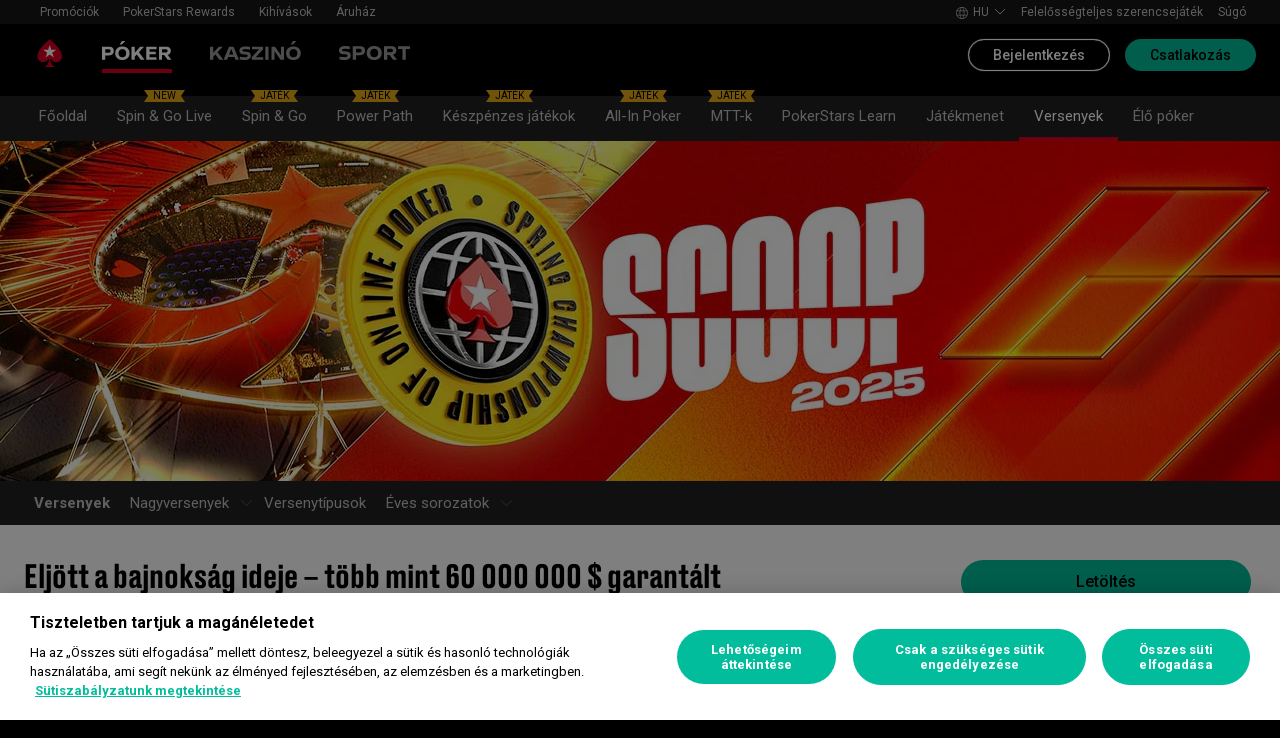

--- FILE ---
content_type: image/svg+xml
request_url: https://www.pokerstars.com/static/media/poker-hu.embed.8834d8d0.svg
body_size: 470
content:
<svg width="230" height="62" viewBox="0 0 230 62" fill="none" xmlns="http://www.w3.org/2000/svg">
  <path
    d="M28.3571 32.4286C28.3571 28.2857 25.7143 26.6429 21.8571 26.6429H10.3571V38.5714H21C25.7857 38.5714 28.3571 36.6429 28.3571 32.4286ZM39.1429 32.2857C39.1429 41.0714 33.5 47.1429 22.6429 47.1429H10.3571V61.4286H0V18.5714H24.5C33.8571 18.5714 39.1429 23.7143 39.1429 32.2857Z"
    fill="white"
  />
  <path
    d="M80.0715 40.0714C80.0715 30.9286 74.5001 26.4286 67.3572 26.5C60.2143 26.5714 54.6429 31 54.6429 40.0714C54.6429 48.9286 60.2143 53.4286 67.3572 53.4286C74.5001 53.4286 80.0715 49 80.0715 40.0714ZM91.1429 40.0714C91.1429 54.5714 80.5001 62 67.4286 62C54.2858 62 43.7144 54.5714 43.7144 40.0714C43.7144 25.2857 54.3572 17.8571 67.4286 17.8571C80.5001 17.8571 91.1429 25.2857 91.1429 40.0714Z"
    fill="white"
  />
  <path
    d="M115.072 43.7857L108.072 51.7143V61.4286H97.7146V18.5714H108.072V38.7857L126.143 18.5714H139.072L122.072 36.6429L140.929 61.4286H128.143L115.072 43.7857Z"
    fill="white"
  />
  <path
    d="M156.786 27.1429V35.4286H178V43.6429H156.786V52.6429H180.428V61.4286H146.428V18.5714H180.428V27.1429H156.786Z"
    fill="white"
  />
  <path
    d="M198.5 37.7857H209.786C214 37.7857 216.857 36.2143 216.857 32.3572C216.857 28.2143 214 26.7143 210.143 26.7143H198.571V37.7857H198.5ZM205.857 46.0714H198.5V61.5H188.143V18.5714H213.071C223.071 18.5714 227.643 24.2857 227.643 31.8572C227.643 38.7857 223.786 44.0714 217.214 45.4286L230 61.5714H217.429L205.857 46.0714Z"
    fill="white"
  />
  <path d="M76.3573 0V0.571428L65.7859 11.7857H58.4287L65.8573 0H76.3573Z" fill="white" />
</svg>


--- FILE ---
content_type: image/svg+xml
request_url: https://www.pokerstars.com/static/media/casino-hu.embed.9bcd71ad.svg
body_size: 729
content:
<svg width="294" height="62" viewBox="0 0 294 62" fill="none" xmlns="http://www.w3.org/2000/svg">
  <path
    d="M17.3372 43.7353L10.3452 51.7261V61.4292H0V18.4786H10.3452V38.8124L28.4672 18.4786H41.3809L24.4718 36.672L43.3073 61.4292H30.4649L17.3372 43.7353Z"
    fill="white"
  />
  <path
    d="M78.9804 52.5109H58.5039L55.0793 61.4292H43.8779L61.4291 18.4786H76.0552L93.6777 61.4292H82.4763L78.9804 52.5109ZM75.6984 44.092L68.7065 26.0414L61.7145 44.092H75.6984Z"
    fill="white"
  />
  <path
    d="M113.869 17.8366C119.719 17.8366 125.07 18.4074 129.351 19.3349V28.3245C123.715 27.0403 118.792 26.3982 113.155 26.3982C108.09 26.3982 105.022 27.9678 104.951 30.5363C104.879 33.1047 106.592 34.2463 110.444 34.5317L118.649 35.0311C127.211 35.5305 132.205 39.4546 132.205 47.588C132.205 58.504 122.93 61.9287 112.371 61.9287C107.662 61.9287 100.813 61.2865 96.3891 60.359V51.1554C101.455 52.2256 106.948 52.939 112.727 52.939C119.291 52.939 122.216 51.3694 122.216 48.0875C122.216 45.3763 119.363 44.2348 115.439 44.0207L108.661 43.664C100.17 43.2359 94.9622 39.5259 94.9622 31.9632C94.9622 22.1174 103.31 17.8366 113.869 17.8366Z"
    fill="white"
  />
  <path
    d="M172.23 52.7962V61.3578H135.201V52.7962L158.532 27.0402H135.701V18.4786H171.588V27.0402L148.258 52.7962H172.23Z"
    fill="white"
  />
  <path d="M189.282 18.4786V61.4292H178.937V18.4786H189.282Z" fill="white" />
  <path
    d="M239.581 18.4786V61.4292H228.237L208.26 32.4625V61.4292H198.557V18.4786H210.329L229.95 47.1599V18.4786H239.581Z"
    fill="white"
  />
  <path
    d="M293.519 40.0253C293.519 54.58 282.889 62 269.761 62C256.633 62 246.002 54.58 246.002 40.0253C246.002 25.2566 256.633 17.8366 269.761 17.8366C282.96 17.8366 293.519 25.2566 293.519 40.0253ZM282.532 40.0253C282.532 30.893 276.967 26.3982 269.832 26.4695C262.697 26.4695 257.132 30.9643 257.132 40.0253C257.132 48.8723 262.697 53.3671 269.832 53.3671C276.895 53.5098 282.532 48.9436 282.532 40.0253Z"
    fill="white"
  />
  <path d="M278.75 0V0.57077L268.191 11.7722H260.843L268.263 0H278.75Z" fill="white" />
</svg>


--- FILE ---
content_type: text/javascript
request_url: https://cashier.rationalcdn.com/starsweb/static/js/31/casino.315ade83.js
body_size: 84018
content:
(self.webpackChunkstars_web_client=self.webpackChunkstars_web_client||[]).push([[65790],{519737:e=>{e.exports={TXTACL_Bonus_Features:{id:"TXTACL_Bonus_Features",defaultMessage:"B\xf3nusz k\xf6r\xf6k"},TXTACL_Wilds:{id:"TXTACL_Wilds",defaultMessage:"Dzsolik"},TXTWCL_Bonus_Rounds:{id:"TXTWCL_Bonus_Rounds",defaultMessage:"B\xf3nusz k\xf6r\xf6k"},TXTWCL_Create_winning_combinations_th_ELL:{id:"TXTWCL_Create_winning_combinations_th_ELL",defaultMessage:"Hozz l\xe9tre nyer\u0151 szimb\xf3lumokat a sokf\xe9le egyedi dzsoli szimb\xf3lum r\xe9v\xe9n."},TXTWCL_Free_Spins:{id:"TXTWCL_Free_Spins",defaultMessage:"Ingyen p\xf6rget\xe9s"},TXTWCL_Multipliers:{id:"TXTWCL_Multipliers",defaultMessage:"Szorz\xf3k"},TXTWCL_Multiply_betsX_line_wins_and_t_ELL:{id:"TXTWCL_Multiply_betsX_line_wins_and_t_ELL",defaultMessage:"Szorozd meg a t\xe9teket, a vonalnyerem\xe9nyeket \xe9s a teljes nyerem\xe9nyeket a hasznod maximaliz\xe1l\xe1s\xe1hoz."},TXTWCL_Spin_the_reels_and_multiply_yo_ELL:{id:"TXTWCL_Spin_the_reels_and_multiply_yo_ELL",defaultMessage:"P\xf6rgesd meg a t\xe1rcs\xe1kat, \xe9s szorozd meg a nyerem\xe9nyeidet ingyen."},TXTWCL_Trigger_the_bonus_round_to_spi_ELL:{id:"TXTWCL_Trigger_the_bonus_round_to_spi_ELL",defaultMessage:"Ind\xedtsd be a b\xf3nusz k\xf6rt a p\xf6rget\xe9shez \xe9s pluszjutalmak megnyer\xe9s\xe9hez."}}},95644:e=>{e.exports={TXTCLI_Play_Now:{id:"TXTCLI_Play_Now",defaultMessage:"J\xe1tssz most",track:"Play Now"},TXTWCL_Join:{id:"TXTWCL_Join",defaultMessage:"Csatlakoz\xe1s",flags:["TRACK"],track:"Join"}}},766424:e=>{e.exports={TXTWCL_Watch_Trailer:{id:"TXTWCL_Watch_Trailer",defaultMessage:"El\u0151zetes megtekint\xe9se",flags:["TRACK"],track:"Watch Trailer"}}},46261:e=>{e.exports={TXTCLI_More:{id:"TXTCLI_More",defaultMessage:"T\xf6bb",flags:["TRACK"],track:"More"}}},744820:e=>{e.exports={TXTWCL_Click_on_add_to_FavoriteX:{id:"TXTWCL_Click_on_add_to_FavoriteX",defaultMessage:"Kattints a Hozz\xe1ad\xe1s a Kedvencekhez gobmra."},TXTWCL_Go_to_the_left_MenuX:{id:"TXTWCL_Go_to_the_left_MenuX",defaultMessage:"L\xe9pj a bal oldali Men\xfcre."},TXTWCL_Launch_any_GameX:{id:"TXTWCL_Launch_any_GameX",defaultMessage:"J\xe1t\xe9k elind\xedt\xe1sa."},TXTWCL_Look_for_the_N0_symbol_on_any__ELL:{id:"TXTWCL_Look_for_the_N0_symbol_on_any__ELL",defaultMessage:"Keresd a {0} szimb\xf3lumot a j\xe1t\xe9k ikonj\xe1n vagy a j\xe1t\xe9k men\xfcj\xe9ben"},TXTWCL_You_can_now_add_games_to_your__ELL:{id:"TXTWCL_You_can_now_add_games_to_your__ELL",defaultMessage:"M\xe1r hozz\xe1adhatsz j\xe1t\xe9kokat a Kedvencekhez!"}}},410135:e=>{e.exports={TXTINS_Next:{id:"TXTINS_Next",defaultMessage:"K\xf6vetkez\u0151",track:"Next"}}},827637:e=>{e.exports={TXTCLI_Description:{id:"TXTCLI_Description",defaultMessage:"Le\xedr\xe1s"}}},200016:e=>{e.exports={TXTCLI_Play:{id:"TXTCLI_Play",defaultMessage:"J\xe1t\xe9k",flags:["TRACK"],track:"Play"},TXTWCL_Features:{id:"TXTWCL_Features",defaultMessage:"Funkci\xf3k"},TXTWCL_Join:{id:"TXTWCL_Join",defaultMessage:"Csatlakoz\xe1s",flags:["TRACK"],track:"Join"},TXTWCL_NEW:{id:"TXTWCL_NEW",defaultMessage:"\xdaJ",flags:["TRACK"]}}},995469:e=>{e.exports={TXTCLI_Free_Spins:{id:"TXTCLI_Free_Spins",defaultMessage:"Ingyenes P\xf6rget\xe9sek",track:"Free Spins"}}},619572:e=>{e.exports={TXTACL_Hot:{id:"TXTACL_Hot",defaultMessage:"Forr\xf3"},TXTCLI_High_Roller:{id:"TXTCLI_High_Roller",defaultMessage:"High roller"},TXTCLI_LIVE:{id:"TXTCLI_LIVE",defaultMessage:"\xc9L\u0150"},TXTCLI_New__new_game:{id:"TXTCLI_New__new_game",defaultMessage:"\xdaj"},TXTMOB_Exclusive:{id:"TXTMOB_Exclusive",defaultMessage:"Csak n\xe1lunk",flags:["TRACK"],track:"Exclusive"},TXTWCL_Race:{id:"TXTWCL_Race",defaultMessage:"Futam"}}},651183:e=>{e.exports={TXTCLI_Cancel:{id:"TXTCLI_Cancel",defaultMessage:"M\xe9gse",flags:["TRACK"],track:"Cancel"},TXTCLI_Close:{id:"TXTCLI_Close",defaultMessage:"Bez\xe1r",flags:["TRACK"],track:"Close"},TXTCLI_CongratulationsX:{id:"TXTCLI_CongratulationsX",defaultMessage:"Gratul\xe1lunk!"},TXTCLI_Error:{id:"TXTCLI_Error",defaultMessage:"Hiba"},TXTWCL_Buy_this_item:{id:"TXTWCL_Buy_this_item",defaultMessage:"T\xe9tel megv\xe1s\xe1rl\xe1sa",flags:["TRACK"],track:"Buy this item"},TXTWCL_XtitleXXBrandCoinXX_PriceXX_ti_ELL:{id:"TXTWCL_XtitleXXBrandCoinXX_PriceXX_ti_ELL",defaultMessage:"<title>{brandCoin} \xe1r:</title><subtitle>{0} {brandCoin}</subtitle>"},TXTWCL_You_receivedX_N0:{id:"TXTWCL_You_receivedX_N0",defaultMessage:"Megszerezve: {0}"}}},725579:e=>{e.exports={TXTACL_We_are_sorryX_an_unexpected_er_ELL:{id:"TXTACL_We_are_sorryX_an_unexpected_er_ELL",defaultMessage:"Sajnos v\xe1ratlan hiba l\xe9pett fel, \xe9s nem tudtuk elind\xedtani a j\xe1t\xe9kodat. K\xe9rj\xfck, pr\xf3b\xe1ld \xfajra. Ha \xfajra ez a hiba mer\xfcl fel, keresd fel az \xdcgyf\xe9lk\xf6zpontot."},TXTCLI_Login:{id:"TXTCLI_Login",defaultMessage:"Bejelentkez\xe9s",flags:["TRACK"],track:"Login"},TXTCLI_OK:{id:"TXTCLI_OK",defaultMessage:"OK",flags:["TRACK"],track:"OK"},TXTCLI_Resume_Playing:{id:"TXTCLI_Resume_Playing",defaultMessage:"J\xe1t\xe9k folytat\xe1sa",flags:["TRACK"],track:"Resume Playing"},TXTWCL_Interrupted_games:{id:"TXTWCL_Interrupted_games",defaultMessage:"Megszak\xedtott j\xe1t\xe9kok"},TXTWCL_Sorry___an_error_has_occurred:{id:"TXTWCL_Sorry___an_error_has_occurred",defaultMessage:"Sajnos hiba t\xf6rt\xe9nt."},TXTWCL_You_have_an_interrupted_spin_o_ELL:{id:"TXTWCL_You_have_an_interrupted_spin_o_ELL",defaultMessage:"Ebben a j\xe1t\xe9kban van egy megszakadt p\xf6rget\xe9sed. A j\xe1t\xe9k folytat\xe1s\xe1hoz fejezd be a p\xf6rget\xe9st ugyanazon a mobileszk\xf6z\xf6n, sz\xe1m\xedt\xf3g\xe9pen vagy weboldalon, amelyet el\u0151z\u0151leg haszn\xe1lt\xe1l!"}}},438225:e=>{e.exports={TXTACL_Please_finish_or_close_the_ong_ELL:{id:"TXTACL_Please_finish_or_close_the_ong_ELL",defaultMessage:"Fejezd be vagy z\xe1rd be a folyamatban l\xe9v\u0151 Ingyenes P\xf6rget\xe9s j\xe1t\xe9kalkalmat, miel\u0151tt megnyitn\xe1l egy \xfajat."},TXTACL_You_can_only_play_one_Free_Spi_ELL:{id:"TXTACL_You_can_only_play_one_Free_Spi_ELL",defaultMessage:"Egy id\u0151ben csak egy Ingyenes P\xf6rget\xe9s j\xe1t\xe9kalkalomban j\xe1tszhatsz."},TXTCLI_Cancel:{id:"TXTCLI_Cancel",defaultMessage:"M\xe9gse",flags:["TRACK"],track:"Cancel"},TXTWCL_Free_Spin_Session_Already_Ongo_ELL:{id:"TXTWCL_Free_Spin_Session_Already_Ongo_ELL",defaultMessage:"Folyamatban van egy Ingyenes P\xf6rget\xe9s j\xe1t\xe9kalkalom"},TXTWCL_Launch_Real_Money:{id:"TXTWCL_Launch_Real_Money",defaultMessage:"Val\xf3di p\xe9nzes j\xe1t\xe9k ind\xedt\xe1sa",flags:["TRACK"],track:"Launch Real Money"}}},207265:e=>{e.exports={TXTACL_Pick_Your_Game:{id:"TXTACL_Pick_Your_Game",defaultMessage:"V\xe1lassz j\xe1t\xe9kot"}}},71041:e=>{e.exports={TXTCLI_Back:{id:"TXTCLI_Back",defaultMessage:"Vissza",flags:["TRACK"],track:"Back"},TXTWCL_Accept_Terms_X_Conditions:{id:"TXTWCL_Accept_Terms_X_Conditions",defaultMessage:"\xc1ltal\xe1nos Szerz\u0151d\xe9si Felt\xe9telek elfogad\xe1sa",flags:["TRACK"],track:"Accept Terms & Conditions"},TXTWCL_HereXs_how_to_take_part:{id:"TXTWCL_HereXs_how_to_take_part",defaultMessage:"\xcdgy vehetsz r\xe9szt benne:"},TXTWCL_Terms_and_Conditions:{id:"TXTWCL_Terms_and_Conditions",defaultMessage:"Szolg\xe1ltat\xe1si felt\xe9telek",flags:["TRACK"],track:"Terms and Conditions"},TXTWCL_The_Spin_of_the_Day_Terms_X_Co_ELL:{id:"TXTWCL_The_Spin_of_the_Day_Terms_X_Co_ELL",defaultMessage:"Az \xc1ltal\xe1nos Szerz\u0151d\xe9si Felt\xe9teleink megv\xe1ltoztak. K\xe9rj\xfck, a tov\xe1bbi r\xe9szv\xe9telhez tekintsd \xe1t \xe9s fogadd el az \xfaj \xc1ltal\xe1nos Szerz\u0151d\xe9si Felt\xe9teleket."},TXTWCL_XfirstXThe_Races_Terms_X_Condi_ELL:{id:"TXTWCL_XfirstXThe_Races_Terms_X_Condi_ELL",defaultMessage:"<first>A Futamok \xc1ltal\xe1nos Szerz\u0151d\xe9si Felt\xe9telei megv\xe1ltoztak.</first><second>K\xe9rj\xfck, tekintsd \xe1t az \xfaj \xc1ltal\xe1nos Szerz\u0151d\xe9si Felt\xe9teleket, \xe9s fogadd el \u0151ket, hogy tov\xe1bbra is r\xe9szt tudj venni a Futamokban.</second>",flags:["TRACK"]}}},447757:e=>{e.exports={TXTCLI_OK:{id:"TXTCLI_OK",defaultMessage:"OK",flags:["TRACK"],track:"OK"},TXTWCL_Click_XaXhereX_aX_for_general__ELL:{id:"TXTWCL_Click_XaXhereX_aX_for_general__ELL",defaultMessage:"Kattints <a>ide</a> az \xc1ltal\xe1nos Szerz\u0151d\xe9si Felt\xe9telek\xe9rt."},TXTWCL_Sorry___an_error_has_occurred:{id:"TXTWCL_Sorry___an_error_has_occurred",defaultMessage:"Sajnos hiba t\xf6rt\xe9nt."}}},918029:e=>{e.exports={TXTACL_You_cannot_access_another_game_ELL:{id:"TXTACL_You_cannot_access_another_game_ELL",defaultMessage:"Nem vehetsz r\xe9szt m\xe1sik j\xe1t\xe9kban. A j\xe1t\xe9klimitekr\u0151l az <a>\xfcgyf\xe9lk\xf6zpontban</a> kaphatsz tov\xe1bbi t\xe1j\xe9koztat\xe1st."},TXTCLI_Error:{id:"TXTCLI_Error",defaultMessage:"Hiba"},TXTCLI_OK:{id:"TXTCLI_OK",defaultMessage:"OK",flags:["TRACK"],track:"OK"}}},171749:e=>{e.exports={TXTWCL_Set_gaming_limits:{id:"TXTWCL_Set_gaming_limits",defaultMessage:"J\xe1t\xe9klimitek be\xe1ll\xedt\xe1sa"}}},238186:e=>{e.exports={TXTMOB_Single_Player:{id:"TXTMOB_Single_Player",defaultMessage:"Egyszem\xe9lyes",flags:["TRACK"],track:"Single Player"},TXTWCL_Multiplayer:{id:"TXTWCL_Multiplayer",defaultMessage:"T\xf6bbszem\xe9lyes",flags:["TRACK"],track:"Multiplayer"}}},244299:e=>{e.exports={TXTMOB_Single_Player:{id:"TXTMOB_Single_Player",defaultMessage:"Egyszem\xe9lyes",flags:["TRACK"],track:"Single Player"},TXTWCL_Multiplayer:{id:"TXTWCL_Multiplayer",defaultMessage:"T\xf6bbszem\xe9lyes",flags:["TRACK"],track:"Multiplayer"}}},454837:e=>{e.exports={TXTMOB_Exclusive:{id:"TXTMOB_Exclusive",defaultMessage:"Csak n\xe1lunk",flags:["TRACK"],track:"Exclusive"}}},195288:e=>{e.exports={TXTACL_Bonus_Features:{id:"TXTACL_Bonus_Features",defaultMessage:"B\xf3nusz k\xf6r\xf6k"},TXTACL_Maximum_Bet:{id:"TXTACL_Maximum_Bet",defaultMessage:"Maxim\xe1lis t\xe9t"},TXTACL_Min_Bet:{id:"TXTACL_Min_Bet",defaultMessage:"Min. t\xe9t"},TXTACL_Minimum_Bet:{id:"TXTACL_Minimum_Bet",defaultMessage:"Minim\xe1lis t\xe9t"},TXTACL_Paylines:{id:"TXTACL_Paylines",defaultMessage:"Nyer\u0151vonalak"},TXTACL_Return_to_Player:{id:"TXTACL_Return_to_Player",defaultMessage:"J\xe1t\xe9kos-visszat\xe9r\xedt\xe9s"},TXTMOB_Max_Bet:{id:"TXTMOB_Max_Bet",defaultMessage:"Max. t\xe9t"},TXTWCL_Bonus_Round:{id:"TXTWCL_Bonus_Round",defaultMessage:"B\xf3nusz k\xf6r"},TXTWCL_Free_Spins:{id:"TXTWCL_Free_Spins",defaultMessage:"Ingyen p\xf6rget\xe9s"},TXTWCL_Jackpot:{id:"TXTWCL_Jackpot",defaultMessage:"Jackpot"}}},364173:e=>{e.exports={TXTWCL_Play_Game:{id:"TXTWCL_Play_Game",defaultMessage:"J\xe1t\xe9k",flags:["MULTI","TRACK"]},TXTWCL_Watch_Trailer:{id:"TXTWCL_Watch_Trailer",defaultMessage:"El\u0151zetes megtekint\xe9se",flags:["TRACK"],track:"Watch Trailer"},TXTWCL_Watch_again:{id:"TXTWCL_Watch_again",defaultMessage:"Megtekint\xe9s \xfajra",flags:["TRACK"]}}},786019:e=>{e.exports={TXTMOB_Min_BetX:{id:"TXTMOB_Min_BetX",defaultMessage:"Min. t\xe9t:"},TXTWCL_DurationX:{id:"TXTWCL_DurationX",defaultMessage:"Id\u0151tartam:"},TXTWCL_Ends_InX:{id:"TXTWCL_Ends_InX",defaultMessage:"V\xe9g\xe9ig:"},TXTWCL_Starts_InX:{id:"TXTWCL_Starts_InX",defaultMessage:"Kezd\xe9sig m\xe9g:"},TXTWCL_Total_PrizesX:{id:"TXTWCL_Total_PrizesX",defaultMessage:"\xd6sszes nyerem\xe9ny:"}}},294389:e=>{e.exports={TXTCLI_Prize:{id:"TXTCLI_Prize",defaultMessage:"Nyerem\xe9ny"},TXTCLI_Rank:{id:"TXTCLI_Rank",defaultMessage:"Helyez\xe9s"},TXTCLI_Score:{id:"TXTCLI_Score",defaultMessage:"Pontsz\xe1m"}}},83557:e=>{e.exports={TXTMOB_You:{id:"TXTMOB_You",defaultMessage:"Te"}}},633321:e=>{e.exports={TXTCLI_Free_Spins:{id:"TXTCLI_Free_Spins",defaultMessage:"Ingyenes P\xf6rget\xe9sek",track:"Free Spins"}}},422325:e=>{e.exports={TXTCLI_OK:{id:"TXTCLI_OK",defaultMessage:"OK",flags:["TRACK"],track:"OK"}}},447923:e=>{e.exports={TXTCLI_Cancelled:{id:"TXTCLI_Cancelled",defaultMessage:"T\xf6r\xf6lve",track:"Cancelled"},TXTCLI_Finished:{id:"TXTCLI_Finished",defaultMessage:"Kiesett"},TXTCLI_Play:{id:"TXTCLI_Play",defaultMessage:"J\xe1t\xe9k",flags:["TRACK"],track:"Play"},TXTCLI_Register__toTournament:{id:"TXTCLI_Register__toTournament",defaultMessage:"Nevez\xe9s",flags:["TRACK"],track:"Register"},TXTCLI_Registered:{id:"TXTCLI_Registered",defaultMessage:"Benevezve",track:"Registered"},TXTWCL_Join:{id:"TXTWCL_Join",defaultMessage:"Csatlakoz\xe1s",flags:["TRACK"],track:"Join"}}},751613:e=>{e.exports={TXTMOB_Prize_Information:{id:"TXTMOB_Prize_Information",defaultMessage:"D\xedjt\xe1j\xe9koztat\xf3"},TXTWCL_Reward_Information:{id:"TXTWCL_Reward_Information",defaultMessage:"Jutalom inform\xe1ci\xf3k"},TXTWCL_Valid_ForXXbXN0_daysX_bX:{id:"TXTWCL_Valid_ForXXbXN0_daysX_bX",defaultMessage:"\xc9rv\xe9nyes: <b>{0} napig</b>"}}},952323:e=>{e.exports={TXTWCL_Bonuses_may_not_be_withdrawnX__ELL:{id:"TXTWCL_Bonuses_may_not_be_withdrawnX__ELL",defaultMessage:"A b\xf3nuszok kifizet\xe9s\xe9t nem lehet k\xe9rni. Viszont a b\xf3nuszok haszn\xe1lat\xe1val felrakott t\xe9tekb\u0151l sz\xe1rmaz\xf3 nyerem\xe9ny kifizethet\u0151."},TXTWCL_Carry_an_expiry_date_and_all_s_ELL:{id:"TXTWCL_Carry_an_expiry_date_and_all_s_ELL",defaultMessage:"Bizonyos id\u0151 m\xfalva lej\xe1r, \xe9s minden p\xf6rget\xe9st le kell j\xe1tszani a megadott j\xe1t\xe9k(ok)on, miel\u0151tt a nyerem\xe9nyt k\xe9szp\xe9nzben j\xf3v\xe1\xedrn\xe1k."},TXTWCL_Carry_an_expiry_date_and_all_s_ELL_1:{id:"TXTWCL_Carry_an_expiry_date_and_all_s_ELL_1",defaultMessage:"Bizonyos id\u0151 m\xfalva lej\xe1r, \xe9s minden p\xf6rget\xe9st le kell j\xe1tszani a megadott j\xe1t\xe9k(ok)on, miel\u0151tt a nyerem\xe9nyt Azonnali B\xf3nusz form\xe1j\xe1ban j\xf3v\xe1\xedrn\xe1k."},TXTWCL_Carry_an_expiry_date_and_must__ELL:{id:"TXTWCL_Carry_an_expiry_date_and_must__ELL",defaultMessage:"Bizonyos id\u0151 m\xfalva lej\xe1r, \xe9s k\xe9szp\xe9nzre kell v\xe1ltani az \xe9rv\xe9nyes j\xe1t\xe9kokban j\xe1tszva szerzett kiv\xe1lt\xe1si pontok gy\u0171jt\xe9s\xe9vel."},TXTWCL_Credited_Free_Spins_will_carry_ELL:{id:"TXTWCL_Credited_Free_Spins_will_carry_ELL",defaultMessage:"A j\xf3v\xe1\xedrt Ingyenes P\xf6rget\xe9sek minim\xe1lis \xe9rt\xe9ke p\xf6rget\xe9senk\xe9nt {0}."},TXTWCL_Is_credited_to_your_Stars_Acco_ELL:{id:"TXTWCL_Is_credited_to_your_Stars_Acco_ELL",defaultMessage:"J\xf3v\xe1\xedr\xe1sra ker\xfcl {accountBrand} sz\xe1ml\xe1d egyenleg\xe9n, a tied t\xe9trak\xe1si k\xf6vetelm\xe9nyek vagy p\xe9nzkiv\xe9teli korl\xe1toz\xe1sok n\xe9lk\xfcl."},TXTWCL_What_is_a_Cash_BonusX_How_can__ELL:{id:"TXTWCL_What_is_a_Cash_BonusX_How_can__ELL",defaultMessage:"Mi az a k\xe9szp\xe9nzb\xf3nusz? Mire haszn\xe1lhat\xf3?"},TXTWCL_What_is_a_Free_Spins_BonusX_Ho_ELL:{id:"TXTWCL_What_is_a_Free_Spins_BonusX_Ho_ELL",defaultMessage:"Mi az az Ingyenes P\xf6rget\xe9sek B\xf3nusz? Mire haszn\xe1lhat\xf3?"},TXTWCL_What_is_an_Instant_BonusX_How__ELL:{id:"TXTWCL_What_is_an_Instant_BonusX_How__ELL",defaultMessage:"Mi az az Azonnali B\xf3nusz? Mire haszn\xe1lhat\xf3?"}}},321937:e=>{e.exports={TXTWCL_Wagering_Requirements_XbXN0_Re_ELL:{id:"TXTWCL_Wagering_Requirements_XbXN0_Re_ELL",defaultMessage:"T\xe9trak\xe1si felt\xe9telek: <b>{0} kiv\xe1lt\xe1si pont minden {1} ut\xe1n</b>"},TXTWCL_Winning_Paid_As_XbXCashX_bX:{id:"TXTWCL_Winning_Paid_As_XbXCashX_bX",defaultMessage:"Nyerem\xe9ny kifizet\xe9se: <b>k\xe9szp\xe9nz</b>"},TXTWCL_Winning_Paid_As_XbXInstant_Bon_ELL:{id:"TXTWCL_Winning_Paid_As_XbXInstant_Bon_ELL",defaultMessage:"Nyerem\xe9ny kifizet\xe9se: <b>Azonnali B\xf3nusz</b>"}}},159771:e=>{e.exports={TXTCLI_Bonus:{id:"TXTCLI_Bonus",defaultMessage:"B\xf3nusz"},TXTMOB_Instant_Bonus:{id:"TXTMOB_Instant_Bonus",defaultMessage:"Azonnali B\xf3nusz"},TXTWCL_Cash:{id:"TXTWCL_Cash",defaultMessage:"K\xe9szp\xe9nz",flags:["TRACK"]},TXTWCL_Free_Spins:{id:"TXTWCL_Free_Spins",defaultMessage:"Ingyen p\xf6rget\xe9s"}}},247687:e=>{e.exports={TXTWCL_My_Races:{id:"TXTWCL_My_Races",defaultMessage:"Saj\xe1t futamok",flags:["TRACK"],track:"My Races"},TXTWCL_Next_Races:{id:"TXTWCL_Next_Races",defaultMessage:"K\xf6vetkez\u0151 futamok",flags:["TRACK"],track:"Next Races"},TXTWCL_Terms_and_Conditions:{id:"TXTWCL_Terms_and_Conditions",defaultMessage:"Szolg\xe1ltat\xe1si felt\xe9telek",flags:["TRACK"],track:"Terms and Conditions"}}},471593:e=>{e.exports={TXTWCL_PlayingX:{id:"TXTWCL_PlayingX",defaultMessage:"J\xe1t\xe9kban:"},TXTWCL_RegisteredX__number:{id:"TXTWCL_RegisteredX__number",defaultMessage:"Benevezve:"}}},120982:(e,a,t)=>{"use strict";t.r(a),t.d(a,{BonusFeatures:()=>Me,Carousel3D:()=>Ms,CashIcon:()=>h,CasinoAllButton:()=>Bs,CasinoFavouritesList:()=>ti,CasinoFilter:()=>ii,CasinoGameHeader:()=>fi,CasinoGameIcon:()=>Ai,CasinoGameIconSL:()=>Xi,CasinoGameInfoCard:()=>Ui,CasinoGameInfoCardMax:()=>Wr,CasinoGameList:()=>bd,CasinoGameTile:()=>ao,CasinoGameTileSL:()=>il,CasinoModal:()=>Vu,CasinoMultiGameImage:()=>$u,CasinoPlaySelector:()=>nm,CasinoPlaySelectorSL:()=>pm,CasinoProviderLogo:()=>_r,CasinoSection:()=>lp,CasinoSliderButtons:()=>bm,ColoredButton:()=>ze,Cup:()=>E,EligibleFeatures:()=>Em,ExclusiveIcon:()=>V,FsbIcon:()=>y,GameInfoIcon:()=>Nm,GameInfoIconSL:()=>Bm,GameInfoTile:()=>Wm,GamesCard:()=>Km,IbIcon:()=>L,Info:()=>s_,Leaderboard:()=>g_,LeaderboardCollapsible:()=>T_,LeaderboardRow:()=>N_,LiveCasinoGameStatus:()=>dc,LiveCasinoGameTile:()=>vc,MarketingIcon:()=>Cf,MoreIcon:()=>z,NewGame:()=>F,NumberedGameTile:()=>dd,PlayBar:()=>F_,PlayButton:()=>V_,PrizeCurrency:()=>H_,PrizeInfo:()=>sf,Race:()=>lf,RaceHeader:()=>hf,RacesCombinedCup:()=>o,RenderNames:()=>op,TimedStatus:()=>yf,UPDATE_THROTTLE_TIME:()=>Zi,applyRaceUpdate:()=>fp,clearState:()=>np,extractPromoStream:()=>tr,favorites:()=>mp,freeSpinBonus:()=>_p,getGameDeveloperFromTables:()=>sr,getIcon:()=>vp,getIconClassKeys:()=>Vf,getIconFallback:()=>Df,getIconWidth:()=>Gf,getLocalConfig:()=>xp,getMarketingTagIcon:()=>Uf,getMosaicProps:()=>nr,getRenderIcon:()=>Hf,getSLIconFallback:()=>qf,iconMeta:()=>Rf,injectPromo:()=>ar,isFSB:()=>bp,isPromo:()=>er,myRacesUpdates:()=>ap,needsVideoTag:()=>Ff,preload:()=>rp,raceStandingUpdate:()=>pp,raceUpdate:()=>tp,set:()=>up,setLoading:()=>dp,transformParams:()=>Kf,transformRaceParams:()=>Yf,useGameInfoEnabled:()=>wf,useLaunchGame:()=>kf,useWidgetAnchor:()=>Lf,userLoggedIn:()=>sp,userLoggedOut:()=>ip,userUpdates:()=>ep});var n,s=t(952105);function i(){return i=Object.assign?Object.assign.bind():function(e){for(var a=1;a<arguments.length;a++){var t=arguments[a];for(var n in t)({}).hasOwnProperty.call(t,n)&&(e[n]=t[n])}return e},i.apply(null,arguments)}function r(e){return s.createElement("svg",i({xmlns:"http://www.w3.org/2000/svg",width:39,height:38,viewBox:"0 0 39 38"},e),n||(n=s.createElement("path",{fill:"#FFF",fillRule:"evenodd",d:"M19.227 0c10.426 0 18.877 8.507 18.877 19s-8.451 19-18.877 19C8.802 38 .351 29.493.351 19S8.802 0 19.227 0zm0 .792C9.237.792 1.137 8.944 1.137 19s8.1 18.208 18.09 18.208c9.991 0 18.09-8.152 18.09-18.208S29.218.792 19.227.792zM25.873 9.5c.287 0 .512.227.512.515 0 .103 0 .67-.063 1.516h3.1c.02.195.03.38.03.577 0 3.618-2.25 6.679-5.347 7.71-.737 1.216-1.718 2.205-3.017 2.68l1.074 3.462h.644c.174 0 .327.083.43.227l2.044 3.092a.517.517 0 01-.43.804H13.605a.52.52 0 01-.43-.804l2.045-3.092a.52.52 0 01.43-.227h.644l1.073-3.463c-1.298-.474-2.28-1.463-3.016-2.68-3.098-1.03-5.348-4.091-5.348-7.71 0-.195.01-.38.031-.576h3.1a20.958 20.958 0 01-.063-1.436v-.08c0-.288.225-.515.511-.515zM22.53 26.991h-6.605l-1.37 2.062H23.9l-1.37-2.062zm-2.403-4.123h-1.8l-.96 3.092h3.721l-.96-3.092zm5.225-12.337h-12.25c.01.257.031.598.062 1 .03.309.061.66.102 1.03.215 1.886.705 4.443 1.79 6.39.235.434.5.846.807 1.196.839 1 1.933 1.65 3.364 1.65 1.432 0 2.526-.65 3.374-1.65.307-.35.572-.762.808-1.195 1.084-1.948 1.565-4.505 1.78-6.39.04-.372.081-.722.102-1.031.03-.402.05-.743.06-1zm-13.129 2.03h-2.188c.154 2.525 1.565 4.7 3.569 5.803-.818-1.938-1.197-4.143-1.38-5.803zm16.196 0h-2.188c-.184 1.66-.562 3.865-1.38 5.803 2.004-1.103 3.415-3.278 3.568-5.803z",opacity:.5})))}r.displayName="CombinedCup";const o=r;var l,c,d,u,m,_;function f(){return f=Object.assign?Object.assign.bind():function(e){for(var a=1;a<arguments.length;a++){var t=arguments[a];for(var n in t)({}).hasOwnProperty.call(t,n)&&(e[n]=t[n])}return e},f.apply(null,arguments)}function p(e){return s.createElement("svg",f({width:22,height:16,viewBox:"0 0 22 16",fill:"none",xmlns:"http://www.w3.org/2000/svg"},e),l||(l=s.createElement("path",{d:"M19.1 2.702L18.8.4 4.4 2H2.8L.4 10.4l18.4 5.2 2.4-8.8h-.8l.4-2H20l-.2-2.097h-.7z",fill:"#fff"})),c||(c=s.createElement("path",{fillRule:"evenodd",clipRule:"evenodd",d:"M20.133 7.679L13.8 5.974a3.99 3.99 0 01-1.758 6.591l6.334 1.705 1.758-6.591zm-2.747 2.474l-.058-.993-.545.831-.959-.251.618.777-.534.838.928-.35.628.77-.045-.995.922-.363-.955-.264z",fill:"url(#paint0_linear_377_13612)"})),d||(d=s.createElement("path",{fillRule:"evenodd",clipRule:"evenodd",d:"M7.12 7.708a3.97 3.97 0 012.735-2.796L3.496 3.201 1.738 9.79l6.358 1.712a3.991 3.991 0 01-.975-3.795zm-1.884-.825l-.058-.993-.545.83-.959-.25.619.777-.534.838.927-.35.628.769-.045-.994.922-.363-.955-.264z",fill:"url(#paint1_linear_377_13612)"})),u||(u=s.createElement("path",{d:"M8.586 7.452l1.894.51 1.06-1.621.111 1.936 1.894.51-1.825.687.11 1.937-1.239-1.512-1.826.687 1.06-1.622-1.24-1.512z",fill:"url(#paint2_linear_377_13612)"})),m||(m=s.createElement("path",{fillRule:"evenodd",clipRule:"evenodd",d:"M19.628 2.13L19.368 0 4.042 1.89l-1.559-.42L0 10.782 19.388 16l2.484-9.31-.876-.237.311-1.975-.773-.123-.038-2.24-.868.015zm-7.03.962l7.064-.124.021 1.251-.577-.092-.01-.58-3.278.057-3.22-.512zM7.6 2.297L18.628.937l.147 1.207-.579.01-.07-.582-5.522.68-4.757.084-.247-.04zm2.714 1.281l10.025 1.595-.167 1.059-.56-.15.07-.438-4.138-.658-5.23-1.408zM3.087 2.502l17.749 4.777-2.051 7.69-17.75-4.778 2.052-7.69z",fill:"url(#paint3_linear_377_13612)"})),_||(_=s.createElement("defs",null,s.createElement("linearGradient",{id:"paint0_linear_377_13612",x1:11.2,y1:2.8,x2:11.14,y2:16,gradientUnits:"userSpaceOnUse"},s.createElement("stop",{stopColor:"#73DE00"}),s.createElement("stop",{offset:1,stopColor:"#1A9500"})),s.createElement("linearGradient",{id:"paint1_linear_377_13612",x1:11.2,y1:2.8,x2:11.14,y2:16,gradientUnits:"userSpaceOnUse"},s.createElement("stop",{stopColor:"#73DE00"}),s.createElement("stop",{offset:1,stopColor:"#1A9500"})),s.createElement("linearGradient",{id:"paint2_linear_377_13612",x1:11.2,y1:2.8,x2:11.14,y2:16,gradientUnits:"userSpaceOnUse"},s.createElement("stop",{stopColor:"#73DE00"}),s.createElement("stop",{offset:1,stopColor:"#1A9500"})),s.createElement("linearGradient",{id:"paint3_linear_377_13612",x1:11.2,y1:2.8,x2:11.14,y2:16,gradientUnits:"userSpaceOnUse"},s.createElement("stop",{stopColor:"#73DE00"}),s.createElement("stop",{offset:1,stopColor:"#1A9500"})))))}p.displayName="IconCash";const h=p;var g,v;function b(){return b=Object.assign?Object.assign.bind():function(e){for(var a=1;a<arguments.length;a++){var t=arguments[a];for(var n in t)({}).hasOwnProperty.call(t,n)&&(e[n]=t[n])}return e},b.apply(null,arguments)}function x(e){return s.createElement("svg",b({width:49,height:49,viewBox:"0 0 49 49",fill:"none",xmlns:"http://www.w3.org/2000/svg"},e),g||(g=s.createElement("path",{fillRule:"evenodd",clipRule:"evenodd",d:"M18.611 1.44C10.115 3.977 3.408 9.76 1.424 19.067c-.423 1.984-.577 3.895-.483 5.726.205 2.775.966 5.6 2.382 8.362 6 11.703 21.368 15.447 31.23 7.306 4.878-4.027 6.974-10.085 6.168-15.668-.88-5.957-4.884-11.122-10.965-12.522-7.95-1.83-15.345 4.14-14.376 11.733.034.268.082.53.143.79.546 2.181 1.884 4.08 3.829 5.13 3.217 1.737 6.429.883 8.66-2.692-.566 2.68-2.36 4.215-4.732 4.703-4.043.834-7.984-2.207-9.233-6.602a9.944 9.944 0 01-.137-.54c-1.171-5.047 1.78-10.85 7.36-13.31 7.463-3.293 16.587.578 19.972 8.472.679 1.583.93 3.207 1.187 4.838 1.444 9.888-3.861 19.957-13.269 23.046-1.54.506-2.49.683-4.265.885 1.25.172 4.513-.243 5.626-.576 8.496-2.539 15.204-8.32 17.188-17.629.422-1.983.577-3.894.483-5.726-.205-2.775-.966-5.6-2.383-8.362C39.81 4.73 24.441.985 14.58 9.126c-4.877 4.027-7.15 10.085-6.344 15.668.88 5.957 5.06 11.122 11.141 12.522 7.951 1.83 15.186-4.14 14.217-11.733a7.864 7.864 0 00-.143-.789c-.546-2.182-1.724-4.08-3.669-5.13-3.217-1.737-6.43-.883-8.66 2.692.566-2.68 2.359-4.215 4.732-4.704 4.042-.833 7.81 2.207 9.058 6.603.052.179.097.359.138.54 1.17 5.047-1.607 10.849-7.186 13.31-7.463 3.292-16.587-.578-19.972-8.472a20.25 20.25 0 01-1.395-4.839C5.05 14.907 10.566 4.837 19.973 1.75c1.54-.506 2.49-.683 4.265-.886-.201-.027-.454-.04-.742-.04-1.502 0-3.95.337-4.885.616z",fill:"url(#paint0_linear_363_18170)"})),v||(v=s.createElement("defs",null,s.createElement("linearGradient",{id:"paint0_linear_363_18170",x1:24.18,y1:56.577,x2:56.293,y2:27.023,gradientUnits:"userSpaceOnUse"},s.createElement("stop",{stopColor:"#1C7D55"}),s.createElement("stop",{offset:1,stopColor:"#27F0A3"})))))}x.displayName="IconFsb";const y=x;var T,C;function w(){return w=Object.assign?Object.assign.bind():function(e){for(var a=1;a<arguments.length;a++){var t=arguments[a];for(var n in t)({}).hasOwnProperty.call(t,n)&&(e[n]=t[n])}return e},w.apply(null,arguments)}function j(e){return s.createElement("svg",w({width:20,height:16,viewBox:"0 0 20 16",fill:"none",xmlns:"http://www.w3.org/2000/svg"},e),T||(T=s.createElement("path",{fillRule:"evenodd",clipRule:"evenodd",d:"M4.896 4.335L4.13 0h4.84L4.896 4.335zm10.049 0L10.869 0h4.84l-.764 4.335zm-8.87.015h7.692L9.92.258 6.074 4.35zm13.766 0h-4l.708-4.02 3.292 4.02zM0 4.35h4L3.293.33 0 4.35zm15.84.877h4.001l-8.664 10.14 4.663-10.14zm-10.858 0L9.92 16l4.94-10.773H4.98zm3.682 10.14L0 5.227h4l4.664 10.14z",fill:"url(#paint0_linear_377_13628)"})),C||(C=s.createElement("defs",null,s.createElement("linearGradient",{id:"paint0_linear_377_13628",x1:19.841,y1:16,x2:19.841,y2:0,gradientUnits:"userSpaceOnUse"},s.createElement("stop",{stopColor:"#AE009D"}),s.createElement("stop",{offset:1,stopColor:"#7700C9"})))))}j.displayName="IconIbGradient";const L=j;var k;function A(){return A=Object.assign?Object.assign.bind():function(e){for(var a=1;a<arguments.length;a++){var t=arguments[a];for(var n in t)({}).hasOwnProperty.call(t,n)&&(e[n]=t[n])}return e},A.apply(null,arguments)}function S(e){return s.createElement("svg",A({width:25,height:21,viewBox:"0 0 25 21",xmlns:"http://www.w3.org/2000/svg"},e),k||(k=s.createElement("g",{id:"Symbols",stroke:"none",strokeWidth:1,fill:"none",fillRule:"evenodd"},s.createElement("g",{id:"Expand",transform:"translate(0 -2)",fill:"#FFF"},s.createElement("g",{id:"sit-n-go",transform:"translate(0 2)"},s.createElement("path",{d:"M12.5 12.545c-1.75 0-3.088-.662-4.113-1.682a6.811 6.811 0 01-.987-1.22c-1.326-1.988-1.925-4.595-2.188-6.52-.05-.378-.087-.736-.124-1.051-.038-.41-.063-.758-.075-1.02h14.975c-.013.262-.038.61-.075 1.02-.026.315-.076.673-.125 1.051-.263 1.925-.85 4.532-2.175 6.52a6.866 6.866 0 01-.988 1.22c-1.037 1.02-2.375 1.682-4.125 1.682zm-2.275 4.249l1.175-3.155h2.2l1.175 3.155h-4.55zm7.987 3.154H6.787l1.676-2.103h8.075l1.674 2.103zM1.262 3.123h2.675c.225 1.693.688 3.944 1.688 5.92C3.175 7.919 1.45 5.7 1.263 3.124zm19.8 0h2.675c-.187 2.577-1.912 4.795-4.362 5.92 1-1.976 1.462-4.227 1.688-5.92zM25 2.66c0-.2-.012-.389-.038-.588h-3.788c.076-.863.076-1.441.076-1.546 0-.295-.275-.526-.625-.526H4.375c-.35 0-.625.231-.625.526 0 .105 0 .683.076 1.546H.038C.013 2.272 0 2.46 0 2.66c0 3.692 2.75 6.815 6.537 7.866.9 1.241 2.1 2.25 3.688 2.734l-1.313 3.534h-.787c-.213 0-.4.084-.525.231L5.1 20.18a.463.463 0 00-.024.547.66.66 0 00.549.273h13.75a.66.66 0 00.549-.273.463.463 0 00-.024-.547l-2.5-3.155a.677.677 0 00-.525-.231h-.788l-1.312-3.534c1.588-.483 2.787-1.493 3.687-2.734C22.25 9.475 25 6.352 25 2.66z",id:"Fill-1"}))))))}S.displayName="Leaderboard";const E=S;var I,M;function N(){return N=Object.assign?Object.assign.bind():function(e){for(var a=1;a<arguments.length;a++){var t=arguments[a];for(var n in t)({}).hasOwnProperty.call(t,n)&&(e[n]=t[n])}return e},N.apply(null,arguments)}function X(e){return s.createElement("svg",N({width:32,height:32,viewBox:"0 0 32 32",fill:"fillColor",xmlns:"http://www.w3.org/2000/svg"},e),I||(I=s.createElement("rect",{x:.4,y:.4,width:31.2,height:31.2,rx:15.6,stroke:"#fff",strokeWidth:.8})),M||(M=s.createElement("path",{fillRule:"evenodd",clipRule:"evenodd",d:"M24 14.674l-.94-3.825-1.356 1.354c-2.24-3.226-6.64-4.213-10.055-2.161a7.48 7.48 0 00-2.639 2.685l-.004.004c-.016.029-.027.058-.044.086a7.598 7.598 0 00-.276.537c-.047.103-.086.21-.13.314-.045.113-.094.224-.134.34-.063.178-.114.36-.164.541-.01.042-.027.083-.038.125l-.005.023a7.56 7.56 0 00-.123.629c-.005.033-.014.066-.019.1-.025.18-.041.363-.053.544-.004.071-.013.14-.017.211-.006.126-.001.25 0 .377.002.129 0 .259.007.388.004.066.013.132.02.198.015.187.033.372.064.556.004.03.011.058.017.087a7.435 7.435 0 00.142.66c.01.036.026.07.036.108.053.187.11.373.179.557.04.108.087.213.132.318.047.111.09.223.144.331.083.175.177.344.274.512.02.033.034.068.055.102.001.002.003.003.003.005a7.504 7.504 0 002.686 2.638 7.482 7.482 0 005.715.753 7.484 7.484 0 004.572-3.509.47.47 0 00-.815-.47 6.55 6.55 0 01-4 3.07 6.542 6.542 0 01-5-.659A6.544 6.544 0 019.84 19.82a7.024 7.024 0 01-.252-.47c-.04-.086-.076-.175-.114-.264-.043-.1-.088-.201-.126-.305a6.186 6.186 0 01-.148-.458c-.013-.047-.031-.093-.043-.141a7.513 7.513 0 01-.116-.535l-.019-.1c-.026-.155-.04-.311-.055-.467-.006-.064-.015-.128-.018-.192-.007-.108-.004-.215-.006-.323 0-.115-.006-.23 0-.346.002-.055.01-.111.013-.166a6.36 6.36 0 01.05-.497c.002-.02.007-.042.01-.065.03-.19.066-.382.114-.573l.029-.099c.045-.17.094-.338.151-.501.033-.094.073-.185.11-.277.04-.099.078-.2.122-.297.069-.149.146-.295.227-.44a6.528 6.528 0 012.365-2.454c3.033-1.826 6.963-.903 8.892 2.032l-1.104 1.436 4.077.357z",fill:"#fff"})))}X.displayName="IconMore";const z=X;var B,O,P;function W(){return W=Object.assign?Object.assign.bind():function(e){for(var a=1;a<arguments.length;a++){var t=arguments[a];for(var n in t)({}).hasOwnProperty.call(t,n)&&(e[n]=t[n])}return e},W.apply(null,arguments)}function R(e){return s.createElement("svg",W({id:"Layer_1",xmlns:"http://www.w3.org/2000/svg",viewBox:"0 0 28.3 37.14"},e),B||(B=s.createElement("defs",null,s.createElement("style",null,".cls-1{fill:#97de00}"))),O||(O=s.createElement("g",{opacity:.2},s.createElement("path",{d:"M14.47 36.14C6.91 36.14 1 30.31 1 22.88c0-3.01.94-4.79 1.73-5.75.83-1.01 1.83-1.43 1.84-1.43.01 0 .06-.01.11-.01.08 0 .16.02.22.07.09.06.15.16.14.26-.05 2.71.42 4.73 1.4 6.02.95 1.24 2.07 1.52 2.94 1.62.13.02.26.02.4.02 1.2 0 2.33-.64 2.95-1.66.59-.99.99-2.68-.52-5.17-2.66-4.39-.66-8.73.76-10.93 1.87-2.89 4.35-4.82 4.38-4.84a.35.35 0 01.22-.08c.14 0 .25.05.31.13.07.08.09.18.06.27-.07.26-1.47 5.79.44 9.48 1.08 2.09 2.33 3.26 3.73 4.47l.36.31c1.22 1.05 2.46 2.1 3.47 3.73 1.27 2.04 1.43 4.27 1.33 5.79-.11 1.8-.59 3.44-1.33 4.63-2.47 3.95-6.76 6.32-11.47 6.32z",fillRule:"evenodd",fill:"#97de00"}),s.createElement("path",{className:"cls-1",d:"M16.6 3.09c-.31 2.12-.5 5.57.9 8.26 1.16 2.25 2.54 3.54 3.96 4.77l.4.34c1.13.97 2.3 1.97 3.24 3.47 1.13 1.81 1.27 3.83 1.18 5.19-.1 1.61-.53 3.13-1.18 4.17-2.29 3.66-6.26 5.85-10.62 5.85-7 0-12.47-5.39-12.47-12.26 0-2.72.82-4.28 1.5-5.12.18-.22.37-.41.56-.56.1 2.35.63 4.18 1.59 5.44 1.19 1.55 2.63 1.89 3.62 2.01a4.435 4.435 0 004.32-2.12c.74-1.22 1.24-3.29-.52-6.21-2.26-3.73-.84-7.42.74-9.87.91-1.4 1.96-2.56 2.79-3.37m.99-3.09h-.07c-.28.01-.56.11-.78.29 0 0-2.61 2-4.61 5.09-2 3.09-3.45 7.58-.78 11.99 1.2 1.98 1.03 3.3.52 4.14-.45.75-1.28 1.18-2.09 1.18-.09 0-.19 0-.28-.02-.85-.1-1.61-.37-2.27-1.24-.66-.87-1.25-2.48-1.2-5.39a1.348 1.348 0 00-1.37-1.35c-.16 0-.32.03-.48.08 0 0-1.22.48-2.24 1.73-1.02 1.25-1.96 3.3-1.96 6.38 0 7.91 6.3 14.26 14.47 14.26 5.3 0 9.81-2.78 12.32-6.79.79-1.26 1.35-3.06 1.48-5.1.13-2.04-.21-4.34-1.48-6.38-1.1-1.76-2.42-2.89-3.64-3.93-.13-.11-.26-.22-.39-.34-1.32-1.14-2.48-2.23-3.49-4.17-1.76-3.39-.37-8.74-.37-8.74.12-.41.03-.85-.25-1.19-.26-.32-.65-.5-1.07-.5z"}))),P||(P=s.createElement("path",{className:"cls-1",d:"M15.82 4.8c-.13 2.09.03 4.68 1.14 6.83 1.21 2.34 2.63 3.68 4.1 4.95l.4.34c1.15.98 2.23 1.91 3.12 3.33 1.05 1.68 1.17 3.56 1.09 4.84-.1 1.51-.49 2.93-1.09 3.89-2.18 3.48-5.96 5.56-10.11 5.56-6.66 0-11.87-5.12-11.87-11.66 0-2.07.51-3.4.98-4.19.24 1.79.77 3.23 1.59 4.31.99 1.3 2.31 2.03 4.02 2.24.19.02.39.04.59.04 1.76 0 3.41-.93 4.32-2.44.67-1.12 1.5-3.49-.52-6.83-2.09-3.46-.76-6.93.73-9.23.48-.74 1-1.41 1.5-1.99M17.59 0h-.07c-.28.01-.56.11-.78.29 0 0-2.61 2-4.61 5.09-2 3.09-3.45 7.58-.78 11.99 1.2 1.98 1.03 3.3.52 4.14-.45.75-1.28 1.18-2.09 1.18-.09 0-.19 0-.28-.02-.85-.1-1.61-.37-2.27-1.24-.66-.87-1.25-2.48-1.2-5.39a1.348 1.348 0 00-1.37-1.35c-.16 0-.32.03-.48.08 0 0-1.22.48-2.24 1.73C.93 17.74 0 19.8 0 22.88c0 7.91 6.3 14.26 14.47 14.26 5.3 0 9.81-2.78 12.32-6.79.79-1.26 1.35-3.06 1.48-5.1.13-2.04-.21-4.34-1.48-6.38-1.1-1.76-2.42-2.89-3.64-3.93-.13-.11-.26-.22-.39-.34-1.32-1.14-2.48-2.23-3.49-4.17-1.76-3.39-.37-8.74-.37-8.74.12-.41.03-.85-.25-1.19-.25-.32-.64-.5-1.06-.5z"})))}R.displayName="NewGame";const F=R;var G;function D(){return D=Object.assign?Object.assign.bind():function(e){for(var a=1;a<arguments.length;a++){var t=arguments[a];for(var n in t)({}).hasOwnProperty.call(t,n)&&(e[n]=t[n])}return e},D.apply(null,arguments)}function q(e){return s.createElement("svg",D({width:25,height:29,viewBox:"0 0 25 29",fill:"none",xmlns:"http://www.w3.org/2000/svg"},e),G||(G=s.createElement("path",{fillRule:"evenodd",clipRule:"evenodd",d:"M12.115.726s2.286 2.224 5.872 5.81h-.004c1.888 1.895 6.14 6.594 6.14 11.263 0 3.114-2.521 5.64-5.627 5.64a5.603 5.603 0 01-4.805-2.716.593.593 0 00-.443-.222c-.288 0-.555.205-.522.458.215 1.68 1.16 5.82 4.878 7.218H6.623c3.718-1.399 4.662-5.537 4.88-7.218.03-.253-.232-.458-.522-.458a.59.59 0 00-.443.22 5.614 5.614 0 01-4.807 2.717A5.633 5.633 0 01.104 17.8c0-4.671 4.252-9.368 6.142-11.262 3.58-3.587 5.87-5.811 5.87-5.811zm1.524 10.526l-1.523-4.705-1.524 4.705H5.65l3.996 2.909-1.524 4.705 3.994-2.909 3.995 2.909-1.528-4.705 3.996-2.909h-4.94z",fill:"#FCFCFC"})))}q.displayName="IconExclusive";const V=q;var H,U=t(152292),$=t(300683),K=t(86234),Y=t(168647),Q=t(282633),J=t(150285),Z=t(769849),ee=t(11275),ae=t(519737),te=t(25139),ne=t.n(te);function se(){return se=Object.assign?Object.assign.bind():function(e){for(var a=1;a<arguments.length;a++){var t=arguments[a];for(var n in t)({}).hasOwnProperty.call(t,n)&&(e[n]=t[n])}return e},se.apply(null,arguments)}function ie(e){return s.createElement("svg",se({width:38,height:37,viewBox:"0 0 38 37",fill:"none",xmlns:"http://www.w3.org/2000/svg"},e),H||(H=s.createElement("path",{fillRule:"evenodd",clipRule:"evenodd",d:"M14.176 4.528c.318-.003.512.172.657.445.343.649.7 1.29 1.06 1.931.049.088.135.172.223.221.666.373 1.334.74 2.005 1.1.248.133.398.328.4.602.002.274-.148.472-.394.605-.654.35-1.306.703-1.951 1.07a.896.896 0 00-.32.321c-.38.668-.743 1.345-1.132 2.056l1.116-.286c.113-.029.224-.074.339-.089.824-.111 1.452-.647 2.167-.994.086-.041.164-.105.253-.137.69-.255 1.133-.74 1.423-1.409.187-.433.45-.832.674-1.25a.636.636 0 01.6-.36c.272-.001.47.117.6.359.364.67.73 1.338 1.101 2.002.053.094.13.173.222.229.647.362 1.297.716 1.95 1.07.584.317.63.83.076 1.256l2.36.611c1.905.496 3.811.989 5.714 1.494a1 1 0 01.447.27 752.513 752.513 0 013.623 3.869c.401.43.252.957-.319 1.132-.99.303-1.98.607-2.974.9-.174.052-.23.126-.23.31.006 3.318.004 6.636.004 9.954 0 .503-.125.672-.605.818-4.526 1.383-9.052 2.765-13.577 4.15a1.331 1.331 0 01-.807-.002c-4.518-1.384-9.038-2.765-13.557-4.145-.49-.15-.626-.333-.626-.849V21.445l-2-.64c-.425-.136-.85-.268-1.273-.41-.508-.17-.654-.72-.278-1.097a512.73 512.73 0 013.712-3.7.987.987 0 01.428-.229c2.832-.75 5.665-1.492 8.498-2.236.025-.007.049-.02.047-.02-.14-.219-.287-.428-.412-.65-.31-.55-.603-1.11-.917-1.657a.818.818 0 00-.291-.296 91.367 91.367 0 00-1.916-1.047c-.26-.14-.444-.32-.442-.637.002-.316.19-.494.45-.633.653-.35 1.303-.705 1.95-1.066a.623.623 0 00.225-.224c.36-.64.713-1.284 1.059-1.931.14-.265.327-.44.638-.444zM6.004 21.862v.3c0 3.023.002 6.046-.006 9.068 0 .205.068.277.255.334 3.813 1.16 7.622 2.326 11.433 3.49.297.091.597.177.902.268V22c-.068.077-.102.119-.138.158-.765.818-1.534 1.633-2.292 2.457-.246.267-.518.331-.854.223-2.331-.748-4.663-1.493-6.995-2.24l-2.305-.736zm26.56.166c-.068.017-.114.027-.159.04-3.025.92-6.052 1.835-9.075 2.759-.37.113-.658.052-.931-.229-.784-.801-1.583-1.586-2.409-2.412v13.13c.053-.014.092-.02.13-.033 4.093-1.25 8.185-2.5 12.28-3.745.15-.047.181-.118.181-.26-.003-3.016-.003-6.03-.003-9.045 0-.064-.008-.128-.014-.205zm.247-5.195c-3.8 1.22-7.601 2.431-11.402 3.644-.315.102-.63.206-.964.316.061.065.096.105.135.144.817.815 1.637 1.63 2.45 2.45.103.104.187.115.322.074 3.653-1.113 7.308-2.22 10.963-3.33.477-.144.954-.292 1.448-.444-.06-.068-.104-.12-.15-.17-.802-.858-1.609-1.713-2.404-2.578-.124-.136-.221-.163-.398-.106zm-27.392.035c-.83.832-1.664 1.661-2.495 2.491-.033.032-.058.07-.094.114.051.02.088.039.127.051l2.39.764c3.276 1.049 6.555 2.097 9.831 3.15.175.057.28.03.405-.11.46-.51.936-1.004 1.406-1.507.378-.404.755-.81 1.155-1.24-4.18-1.268-8.32-2.524-12.458-3.784-.12-.037-.186-.011-.267.07zm17.56-2.253c-.366.668-.727 1.338-1.1 2.002-.275.488-.884.482-1.164-.003-.097-.167-.187-.336-.28-.504l-.508-.926-.032.014v4.215l10.921-3.336c-.076-.03-.105-.045-.135-.053l-6.852-1.78a.73.73 0 00-.85.37zM17.514 13.5c-2.749.713-5.496 1.435-8.243 2.157-.487.127-.974.26-1.46.39l.005.043c3.582 1.086 7.164 2.174 10.754 3.265.007-.05.016-.085.016-.118-.003-1.73-.007-3.461-.017-5.193 0-.064-.057-.15-.113-.186a4.092 4.092 0 00-.58-.314.617.617 0 00-.362-.044zm3.782-3.17c-.234.427-.453.814-.66 1.207-.1.197-.26.356-.456.454-.4.206-.791.43-1.208.659.253.14.47.288.707.386.582.24.99.636 1.229 1.22.098.242.25.46.39.715.24-.435.448-.845.687-1.235.095-.156.24-.301.396-.396.395-.241.809-.451 1.242-.688-.136-.076-.243-.153-.362-.2-.842-.327-1.437-.897-1.76-1.747-.046-.122-.125-.233-.205-.376zm-7.112-3.822c-.234.427-.455.819-.665 1.217-.097.19-.252.345-.443.441-.4.209-.794.431-1.219.664.434.237.848.449 1.245.688.151.091.293.23.385.38.239.391.448.802.693 1.247.047-.078.083-.134.115-.191.182-.331.371-.658.541-.994.111-.217.27-.37.486-.482.392-.204.777-.423 1.19-.648-.426-.234-.82-.457-1.221-.667a1.004 1.004 0 01-.44-.441c-.21-.399-.433-.79-.667-1.214zM19.66.16c.285.001.485.147.62.402.35.653.705 1.303 1.069 1.948.06.106.161.206.267.266.659.37 1.323.73 1.987 1.087.237.13.373.316.389.577-.006.291-.14.487-.386.619-.658.355-1.317.71-1.968 1.08a.856.856 0 00-.306.31 87.185 87.185 0 00-1.061 1.928c-.135.252-.326.409-.616.41-.292 0-.48-.164-.615-.414-.359-.663-.72-1.326-1.09-1.983a.614.614 0 00-.224-.224c-.666-.372-1.334-.738-2.005-1.099-.246-.132-.399-.324-.4-.6-.002-.277.147-.474.393-.606.653-.352 1.306-.703 1.95-1.07a.898.898 0 00.322-.32c.36-.632.707-1.272 1.05-1.913.136-.256.338-.398.623-.398zm-.002 1.98c-.23.418-.45.801-.654 1.194-.112.217-.272.37-.486.482-.389.203-.771.418-1.188.645.4.22.766.435 1.145.625.251.127.43.3.556.552.169.337.358.663.54.993.023.043.056.081.095.137.208-.377.417-.725.593-1.087.139-.287.343-.482.625-.622.366-.181.719-.388 1.102-.598-.42-.228-.808-.446-1.203-.652a1.058 1.058 0 01-.47-.468c-.205-.394-.425-.78-.655-1.2z",fill:"#fff"})))}ie.displayName="BonusRound";const re=ie;var oe,le,ce,de,ue,me,_e,fe,pe;function he(){return he=Object.assign?Object.assign.bind():function(e){for(var a=1;a<arguments.length;a++){var t=arguments[a];for(var n in t)({}).hasOwnProperty.call(t,n)&&(e[n]=t[n])}return e},he.apply(null,arguments)}function ge(e){return s.createElement("svg",he({width:37,height:37,viewBox:"0 0 37 37",fill:"none",xmlns:"http://www.w3.org/2000/svg"},e),oe||(oe=s.createElement("path",{d:"M13.536 4.252a11.288 11.288 0 015.117-2.89.437.437 0 00-.192-.853c-2.11.424-4.102 1.447-5.717 2.889A14.134 14.134 0 009.041 8.69c-.807 2.023-1.178 4.266-.86 6.503a9.849 9.849 0 001.04 3.242 9.033 9.033 0 002.176 2.693l.014.01a1.019 1.019 0 001.47-.17 1.02 1.02 0 00-.202-1.43c-1.457-1.097-2.425-2.772-2.772-4.631-.357-1.86-.143-3.857.5-5.705a12.807 12.807 0 013.128-4.951z",fill:"#fff"})),le||(le=s.createElement("path",{d:"M24.229 4.179c1.97-.153 3.98.204 5.777 1.075a.437.437 0 00.4-.777c-1.889-1.03-4.072-1.527-6.235-1.462-2.168.06-4.315.648-6.238 1.677-1.92 1.03-3.644 2.51-4.84 4.427a9.917 9.917 0 00-1.286 3.153 9.053 9.053 0 00-.064 3.461l.003.018.002.01.01.038a1.021 1.021 0 101.988-.46c-.41-1.776-.074-3.682.854-5.33.921-1.653 2.371-3.045 4.05-4.048a12.83 12.83 0 015.579-1.782z",fill:"#fff"})),ce||(ce=s.createElement("path",{d:"M35.938 15.533a11.283 11.283 0 00-3.734-4.536 12.835 12.835 0 00-5.42-2.222c-1.93-.311-3.937-.175-5.704.499-1.77.664-3.253 1.908-4.08 3.533a1.02 1.02 0 11-1.821-.926l.033-.06a9.042 9.042 0 012.275-2.61 9.822 9.822 0 013.01-1.586c2.147-.702 4.422-.727 6.554-.282a14.105 14.105 0 015.855 2.725c1.702 1.34 3.055 3.123 3.84 5.128a.438.438 0 01-.248.568.442.442 0 01-.56-.23z",fill:"#fff"})),de||(de=s.createElement("path",{d:"M34.394 21.513a11.29 11.29 0 01-.054 5.877.44.44 0 00.28.536.44.44 0 00.555-.275c.687-2.04.797-4.277.357-6.398a14.132 14.132 0 00-2.735-5.85c-1.348-1.712-3.107-3.153-5.202-3.998a9.91 9.91 0 00-3.327-.72 9.043 9.043 0 00-3.42.54l-.016.005a1.02 1.02 0 10.753 1.898c1.675-.713 3.613-.713 5.395-.085 1.79.62 3.412 1.807 4.691 3.286a12.808 12.808 0 012.723 5.184z",fill:"#fff"})),ue||(ue=s.createElement("path",{d:"M25.292 35.276c1.653-1.12 2.965-2.685 3.82-4.466a12.855 12.855 0 001.247-5.722c-.03-1.956-.511-3.908-1.483-5.531-.96-1.628-2.445-2.873-4.188-3.405a1.021 1.021 0 11.644-1.938l.016.007a9.057 9.057 0 012.967 1.785 9.963 9.963 0 012.086 2.69c1.062 1.993 1.481 4.229 1.414 6.405a14.111 14.111 0 01-1.666 6.241c-1.024 1.908-2.548 3.55-4.385 4.67a.437.437 0 01-.472-.736z",fill:"#fff"})),me||(me=s.createElement("path",{d:"M19.089 34.535a11.286 11.286 0 01-5.796.967.437.437 0 00-.111.867c2.127.322 4.349.043 6.36-.76a14.14 14.14 0 005.289-3.709c1.45-1.623 2.564-3.606 3.032-5.816a9.876 9.876 0 00.13-3.401 9.018 9.018 0 00-1.123-3.275l-.008-.015-.011-.016-.017-.026a1.02 1.02 0 10-1.712 1.113c.995 1.528 1.33 3.434 1.021 5.298-.3 1.869-1.186 3.674-2.422 5.19a12.806 12.806 0 01-4.632 3.583z",fill:"#fff"})),_e||(_e=s.createElement("path",{d:"M3.956 27.962a11.294 11.294 0 005.06 2.985c1.902.535 3.928.602 5.852.233 1.922-.368 3.76-1.18 5.191-2.418 1.437-1.23 2.404-2.908 2.623-4.716a1.023 1.023 0 012.03.247l-.004.025-.002.013-.001.013-.003.016a9.049 9.049 0 01-1.244 3.23 9.893 9.893 0 01-2.288 2.522c-1.779 1.394-3.906 2.194-6.063 2.507-2.16.31-4.377.126-6.434-.558-2.057-.68-3.937-1.892-5.362-3.507a.44.44 0 01.04-.618.442.442 0 01.605.026z",fill:"#fff"})),fe||(fe=s.createElement("path",{d:"M3.607 21.724c-1.115-1.63-1.815-3.551-1.957-5.541a.442.442 0 00-.447-.408.436.436 0 00-.427.447c.052 2.153.712 4.292 1.852 6.133A14.123 14.123 0 007.2 26.921c1.85 1.145 3.996 1.9 6.253 1.976a9.905 9.905 0 003.372-.463 9.036 9.036 0 003.03-1.675l.014-.01a.958.958 0 00.01-.01l.009-.007.019-.017c.412-.385.433-1.031.05-1.444a1.023 1.023 0 00-1.445-.049c-1.332 1.244-3.151 1.906-5.04 1.924-1.895.03-3.824-.53-5.532-1.482a12.829 12.829 0 01-4.333-3.94z",fill:"#fff"})),pe||(pe=s.createElement("path",{d:"M7.454 5.678a11.278 11.278 0 00-2.062 5.503c-.197 1.966.09 3.973.787 5.803.695 1.828 1.815 3.497 3.284 4.691 1.46 1.201 3.278 1.864 5.099 1.766a1.021 1.021 0 01.108 2.04c-.018.002-.033.002-.05.002h-.017a9.025 9.025 0 01-3.399-.664 9.88 9.88 0 01-2.88-1.815c-1.68-1.509-2.839-3.466-3.52-5.534a14.132 14.132 0 01-.57-6.434c.313-2.144 1.18-4.206 2.524-5.89a.44.44 0 01.615-.068.442.442 0 01.08.6z",fill:"#fff"})))}ge.displayName="FreeSpins";const ve=ge;var be,xe,ye;function Te(){return Te=Object.assign?Object.assign.bind():function(e){for(var a=1;a<arguments.length;a++){var t=arguments[a];for(var n in t)({}).hasOwnProperty.call(t,n)&&(e[n]=t[n])}return e},Te.apply(null,arguments)}function Ce(e){return s.createElement("svg",Te({width:37,height:36,viewBox:"0 0 37 36",fill:"none",xmlns:"http://www.w3.org/2000/svg"},e),be||(be=s.createElement("path",{d:"M10.776 18.448l-1.43-1.43-.001-.001a.745.745 0 00-1.05 0l-.002.002a.745.745 0 000 1.05l1.43 1.431-1.43 1.43a.745.745 0 000 1.05v.002l.003.002a.745.745 0 001.048 0h.001v-.002l1.43-1.43 1.431 1.43v.001l.002.001a.744.744 0 001.048 0l.002-.002h.001a.74.74 0 00.078-.96.747.747 0 00-.078-.091L11.828 19.5l1.431-1.431a.745.745 0 000-1.05l-.002-.002a.744.744 0 00-1.05 0h-.001l-1.43 1.43zM20.72 19.332c0 1.86-1.163 2.988-3.42 2.988-.9 0-1.715-.156-2.303-.468v-1.56c.588.312 1.512.552 2.244.552 1.068 0 1.656-.42 1.656-1.356 0-.84-.552-1.296-1.716-1.296-.444 0-.972.108-1.296.192l-.72-.384.324-4.368h4.644v1.536h-3.06l-.156 1.68.123-.024c.23-.045.492-.096.969-.096 1.56 0 2.712.912 2.712 2.604z",fill:"#fff"})),xe||(xe=s.createElement("path",{fillRule:"evenodd",clipRule:"evenodd",d:"M27.696 17.916c0 2.76-.804 4.404-3 4.404-2.064 0-2.988-1.644-2.988-4.404 0-2.772.792-4.416 2.988-4.416 2.052 0 3 1.632 3 4.416zm-4.188 0c0 1.956.276 2.94 1.188 2.94.9 0 1.2-.972 1.2-2.94 0-1.956-.3-2.952-1.2-2.952-.912 0-1.188.996-1.188 2.952z",fill:"#fff"})),ye||(ye=s.createElement("path",{fillRule:"evenodd",clipRule:"evenodd",d:"M31.857 13.272l4.199 4.197a.75.75 0 010 1.06l-4.206 4.205 1.45 9.402a.743.743 0 01-.211.644.743.743 0 01-.644.211l-9.408-1.443-4.231 4.232a.748.748 0 01-1.06 0l-4.24-4.24-9.4 1.451a.743.743 0 01-.644-.211.748.748 0 01-.211-.644l1.443-9.41L.495 18.53a.75.75 0 010-1.06l4.206-4.205-1.45-9.402a.748.748 0 01.211-.644.748.748 0 01.644-.211l9.408 1.443L17.745.219a.75.75 0 011.06 0l4.24 4.24 9.4-1.451a.748.748 0 01.644.211c.17.168.249.408.211.644l-1.443 9.41zm-1.539 9.308v-.432L34.464 18l-4.155-4.156v-.31l1.355-8.888L22.89 5.99h-.433l-4.18-4.18L14.086 6h-.31L4.888 4.643l1.344 8.775v.432l-4.146 4.15 4.155 4.154v.31l-1.355 8.888 8.774-1.345h.433l4.182 4.18L22.464 30h.312l8.886 1.355-1.344-8.775z",fill:"#fff"})))}Ce.displayName="Multipliers";const we=Ce;var je;function Le(){return Le=Object.assign?Object.assign.bind():function(e){for(var a=1;a<arguments.length;a++){var t=arguments[a];for(var n in t)({}).hasOwnProperty.call(t,n)&&(e[n]=t[n])}return e},Le.apply(null,arguments)}function ke(e){return s.createElement("svg",Le({width:37,height:35,viewBox:"0 0 37 35",fill:"none",xmlns:"http://www.w3.org/2000/svg"},e),je||(je=s.createElement("path",{fillRule:"evenodd",clipRule:"evenodd",d:"M24.347.826a.92.92 0 01.349.03c.06.03.273.107.593.243.016.016.03.016.045.031 2.565 1.035 11.984 5.523 11.361 14.182a.765.765 0 01-.76.715h-.03c-.122-.015-10.51-.745-12.045-12.325-2.14 2.875-5.786 9.115-3.098 15.353.303-.03.623-.076.94-.182.808-.274 1.718-.563 2.645-.092 2.72 1.43 4.42 4.2 4.42 7.229 0 4.503-3.752 8.17-8.354 8.17a8.42 8.42 0 01-5.893-2.373 8.419 8.419 0 01-5.892 2.374c-4.602 0-8.353-3.668-8.353-8.171 0-3.013 1.67-5.768 4.374-7.198.926-.487 1.853-.197 2.674.06.212.061.409.123.606.153.335-3.195 2.476-14.213 16.22-18.139.046-.03.091-.03.152-.045.015 0 .03-.015.046-.015zm-.714 19.31c-.32-.167-.76-.046-1.458.183-.516.166-1.124.364-1.762.364h-.015c-.107 0-.198-.03-.287-.045a6.128 6.128 0 01-1.475-.32c-.47-.137-.82-.243-1.11-.243a.777.777 0 00-.38.076 7.047 7.047 0 00-1.638 1.233c-.379.374-.71.793-.987 1.247a6.513 6.513 0 00-.942 3.379c0 1.217.35 2.343.941 3.317.29.472.608.913.988 1.308a6.899 6.899 0 004.905 2.024c3.767 0 6.834-2.982 6.834-6.65 0-2.464-1.382-4.701-3.614-5.873zm-11.77 0c-.334-.167-.775-.046-1.458.183-.486.152-1.033.334-1.625.35-.046.015-.091.015-.152.015-.046 0-.106 0-.152-.016-.577-.015-1.14-.197-1.625-.35-.456-.137-.82-.243-1.109-.243a.807.807 0 00-.38.076C3.16 21.322 1.793 23.56 1.793 26.01c0 3.667 3.068 6.649 6.835 6.649 1.929 0 3.66-.776 4.906-2.024a8.01 8.01 0 01-1.474-4.625c0-1.69.53-3.287 1.474-4.626a6.894 6.894 0 00-1.671-1.248zm4.267 5.767c.395-.014.775.32.79.73 0 .016 0 .092.015.214.076.365.275 1.126.927 1.704.745.64 1.837.913 3.281.791a.787.787 0 01.82.7c.03.411-.29.791-.698.822-.259.015-.516.03-.76.03-1.518 0-2.75-.41-3.662-1.216a4.189 4.189 0 01-.5-.533c-.882-1.142-.942-2.39-.942-2.45a.752.752 0 01.729-.791zm-11.723.005a.753.753 0 01.785.729c.002.041.078 1.144.954 1.914.73.643 1.833.912 3.27.793a.745.745 0 01.229.032l.03.003-.03-.003.042.003.026.006c.28.094.495.343.52.656a.757.757 0 01-.136.482c-.02.027-.034.058-.056.082a.751.751 0 01-.504.256c-.258.02-.51.03-.753.03-1.526 0-2.758-.407-3.663-1.218a4.14 4.14 0 01-.68-.792l.054.079.084.115c-.841-1.112-.902-2.322-.905-2.38a.753.753 0 01.067-.338.738.738 0 00-.064.337l-.001-.03c0-.135.036-.267.105-.383l.045-.069.054-.064a.755.755 0 01.527-.24zm18.026-22.86C11.65 7.124 9.783 16.102 9.463 18.978c.152-.03.304-.06.47-.106.807-.274 1.717-.563 2.629-.092a9.256 9.256 0 011.958 1.43 8.39 8.39 0 011.915-1.4c.896-.486 1.792-.212 2.596.046-2.354-6.527 1.125-12.705 3.402-15.81zm2.84-.305c.85 9.328 7.594 11.276 9.933 11.671-.093-6.573-7.169-10.408-9.933-11.671z",fill:"#fff"})))}ke.displayName="Wilds";const Ae=ke;var Se=t(426525);const Ee={multiplier:"multiplier",wilds:"wilds"},Ie={multiplier:{icon:we,text:ae.TXTWCL_Multipliers,description:ae.TXTWCL_Multiply_betsX_line_wins_and_t_ELL,flag:U.TO.CasinoGameFeatureMultiplier},bnsRnd:{icon:re,text:ae.TXTWCL_Bonus_Rounds,description:ae.TXTWCL_Trigger_the_bonus_round_to_spi_ELL},fsbTitle:{icon:ve,text:ae.TXTWCL_Free_Spins,description:ae.TXTWCL_Spin_the_reels_and_multiply_yo_ELL},wilds:{icon:Ae,text:ae.TXTACL_Wilds,description:ae.TXTWCL_Create_winning_combinations_th_ELL,flag:U.TO.CasinoGameFeatureWilds}},Me=e=>{let{className:a,featureNames:t,onClick:n,onClose:i,properties:r,hideInfoIcon:o,isInfoCard:l}=e;const c=Object.keys(Ee).map((e=>null!==r&&void 0!==r&&r[e]?Ee[e]:void 0)).filter((e=>!!e)),d=(0,Q.d4)(ee.Lt.feature.get),u=(t||[]).concat(c),m=(_=u,(0,Y.intersection)(_,Object.keys(Ie))).filter((e=>{const{flag:a}=Ie[e];return!a||d[a]}));var _;return(null===m||void 0===m?void 0:m.length)&&d.CasinoGameFeatureBonusFeatures?(0,Se.jsxs)("div",{className:(0,K.A)(ne().container,i&&ne().popup,a),children:[(0,Se.jsxs)("div",{className:(0,K.A)(ne().header),children:[i&&(0,Se.jsx)(Z.A,{className:ne().arrow,onClick:i}),(0,Se.jsxs)("span",{children:[(0,Se.jsx)($.wD,{...ae.TXTACL_Bonus_Features}),":"]}),!o&&n&&(0,Se.jsx)(J.A,{className:ne().info,onClick:n})]}),(0,Se.jsx)("div",{className:(0,K.A)(ne().featureList,l&&ne().infoCardBonusFeatures),children:m.map((e=>{const a=Ie[e];return(0,Se.jsxs)(s.Fragment,{children:[a.icon&&s.createElement(a.icon),(0,Se.jsx)("span",{className:(0,K.A)(ne().text,l&&ne().featureText),children:(0,Se.jsx)($.wD,{...a.text})}),i&&(0,Se.jsx)("span",{className:ne().description,children:(0,Se.jsx)($.wD,{...a.description})})]},e)}))})]}):null};var Ne=t(466180),Xe=t.n(Ne);const ze=e=>{let{active:a,baseColor:t,className:n,message:s,onClick:i}=e;return(0,Se.jsx)($.YO,{className:(0,K.A)(Xe().container,n,Xe()[t],{[Xe().active]:a}),translation:s,onClick:i,size:"small",track:!1})};var Be=Je(),Oe=e=>$e(e,Be),Pe=Je();Oe.write=e=>$e(e,Pe);var We=Je();Oe.onStart=e=>$e(e,We);var Re=Je();Oe.onFrame=e=>$e(e,Re);var Fe=Je();Oe.onFinish=e=>$e(e,Fe);var Ge=[];Oe.setTimeout=(e,a)=>{const t=Oe.now()+a,n=()=>{const e=Ge.findIndex((e=>e.cancel==n));~e&&Ge.splice(e,1),He-=~e?1:0},s={time:t,handler:e,cancel:n};return Ge.splice(De(t),0,s),He+=1,Ke(),s};var De=e=>~(~Ge.findIndex((a=>a.time>e))||~Ge.length);Oe.cancel=e=>{We.delete(e),Re.delete(e),Fe.delete(e),Be.delete(e),Pe.delete(e)},Oe.sync=e=>{Ue=!0,Oe.batchedUpdates(e),Ue=!1},Oe.throttle=e=>{let a;function t(){try{e(...a)}finally{a=null}}function n(){for(var e=arguments.length,n=new Array(e),s=0;s<e;s++)n[s]=arguments[s];a=n,Oe.onStart(t)}return n.handler=e,n.cancel=()=>{We.delete(t),a=null},n};var qe="undefined"!=typeof window?window.requestAnimationFrame:()=>{};Oe.use=e=>qe=e,Oe.now="undefined"!=typeof performance?()=>performance.now():Date.now,Oe.batchedUpdates=e=>e(),Oe.catch=console.error,Oe.frameLoop="always",Oe.advance=()=>{"demand"!==Oe.frameLoop?console.warn("Cannot call the manual advancement of rafz whilst frameLoop is not set as demand"):Qe()};var Ve=-1,He=0,Ue=!1;function $e(e,a){Ue?(a.delete(e),e(0)):(a.add(e),Ke())}function Ke(){Ve<0&&(Ve=0,"demand"!==Oe.frameLoop&&qe(Ye))}function Ye(){~Ve&&(qe(Ye),Oe.batchedUpdates(Qe))}function Qe(){const e=Ve;Ve=Oe.now();const a=De(Ve);a&&(Ze(Ge.splice(0,a),(e=>e.handler())),He-=a),He?(We.flush(),Be.flush(e?Math.min(64,Ve-e):16.667),Re.flush(),Pe.flush(),Fe.flush()):Ve=-1}function Je(){let e=new Set,a=e;return{add(t){He+=a!=e||e.has(t)?0:1,e.add(t)},delete:t=>(He-=a==e&&e.has(t)?1:0,e.delete(t)),flush(t){a.size&&(e=new Set,He-=a.size,Ze(a,(a=>a(t)&&e.add(a))),He+=e.size,a=e)}}}function Ze(e,a){e.forEach((e=>{try{a(e)}catch(t){Oe.catch(t)}}))}var ea=Object.defineProperty,aa={};function ta(){}((e,a)=>{for(var t in a)ea(e,t,{get:a[t],enumerable:!0})})(aa,{assign:()=>ha,colors:()=>_a,createStringInterpolator:()=>ca,skipAnimation:()=>fa,to:()=>da,willAdvance:()=>pa});var na={arr:Array.isArray,obj:e=>!!e&&"Object"===e.constructor.name,fun:e=>"function"===typeof e,str:e=>"string"===typeof e,num:e=>"number"===typeof e,und:e=>void 0===e};function sa(e,a){if(na.arr(e)){if(!na.arr(a)||e.length!==a.length)return!1;for(let t=0;t<e.length;t++)if(e[t]!==a[t])return!1;return!0}return e===a}var ia=(e,a)=>e.forEach(a);function ra(e,a,t){if(na.arr(e))for(let n=0;n<e.length;n++)a.call(t,e[n],`${n}`);else for(const n in e)e.hasOwnProperty(n)&&a.call(t,e[n],n)}var oa=e=>na.und(e)?[]:na.arr(e)?e:[e];function la(e,a){if(e.size){const t=Array.from(e);e.clear(),ia(t,a)}}var ca,da,ua=function(e){for(var a=arguments.length,t=new Array(a>1?a-1:0),n=1;n<a;n++)t[n-1]=arguments[n];return la(e,(e=>e(...t)))},ma=()=>"undefined"===typeof window||!window.navigator||/ServerSideRendering|^Deno\//.test(window.navigator.userAgent),_a=null,fa=!1,pa=ta,ha=e=>{e.to&&(da=e.to),e.now&&(Oe.now=e.now),void 0!==e.colors&&(_a=e.colors),null!=e.skipAnimation&&(fa=e.skipAnimation),e.createStringInterpolator&&(ca=e.createStringInterpolator),e.requestAnimationFrame&&Oe.use(e.requestAnimationFrame),e.batchedUpdates&&(Oe.batchedUpdates=e.batchedUpdates),e.willAdvance&&(pa=e.willAdvance),e.frameLoop&&(Oe.frameLoop=e.frameLoop)},ga=new Set,va=[],ba=[],xa=0,ya={get idle(){return!ga.size&&!va.length},start(e){xa>e.priority?(ga.add(e),Oe.onStart(Ta)):(Ca(e),Oe(ja))},advance:ja,sort(e){if(xa)Oe.onFrame((()=>ya.sort(e)));else{const a=va.indexOf(e);~a&&(va.splice(a,1),wa(e))}},clear(){va=[],ga.clear()}};function Ta(){ga.forEach(Ca),ga.clear(),Oe(ja)}function Ca(e){va.includes(e)||wa(e)}function wa(e){va.splice(function(e,a){const t=e.findIndex(a);return t<0?e.length:t}(va,(a=>a.priority>e.priority)),0,e)}function ja(e){const a=ba;for(let t=0;t<va.length;t++){const n=va[t];xa=n.priority,n.idle||(pa(n),n.advance(e),n.idle||a.push(n))}return xa=0,(ba=va).length=0,(va=a).length>0}var La="[-+]?\\d*\\.?\\d+",ka=La+"%";function Aa(){for(var e=arguments.length,a=new Array(e),t=0;t<e;t++)a[t]=arguments[t];return"\\(\\s*("+a.join(")\\s*,\\s*(")+")\\s*\\)"}var Sa=new RegExp("rgb"+Aa(La,La,La)),Ea=new RegExp("rgba"+Aa(La,La,La,La)),Ia=new RegExp("hsl"+Aa(La,ka,ka)),Ma=new RegExp("hsla"+Aa(La,ka,ka,La)),Na=/^#([0-9a-fA-F]{1})([0-9a-fA-F]{1})([0-9a-fA-F]{1})$/,Xa=/^#([0-9a-fA-F]{1})([0-9a-fA-F]{1})([0-9a-fA-F]{1})([0-9a-fA-F]{1})$/,za=/^#([0-9a-fA-F]{6})$/,Ba=/^#([0-9a-fA-F]{8})$/;function Oa(e,a,t){return t<0&&(t+=1),t>1&&(t-=1),t<1/6?e+6*(a-e)*t:t<.5?a:t<2/3?e+(a-e)*(2/3-t)*6:e}function Pa(e,a,t){const n=t<.5?t*(1+a):t+a-t*a,s=2*t-n,i=Oa(s,n,e+1/3),r=Oa(s,n,e),o=Oa(s,n,e-1/3);return Math.round(255*i)<<24|Math.round(255*r)<<16|Math.round(255*o)<<8}function Wa(e){const a=parseInt(e,10);return a<0?0:a>255?255:a}function Ra(e){return(parseFloat(e)%360+360)%360/360}function Fa(e){const a=parseFloat(e);return a<0?0:a>1?255:Math.round(255*a)}function Ga(e){const a=parseFloat(e);return a<0?0:a>100?1:a/100}function Da(e){let a=function(e){let a;return"number"===typeof e?e>>>0===e&&e>=0&&e<=4294967295?e:null:(a=za.exec(e))?parseInt(a[1]+"ff",16)>>>0:_a&&void 0!==_a[e]?_a[e]:(a=Sa.exec(e))?(Wa(a[1])<<24|Wa(a[2])<<16|Wa(a[3])<<8|255)>>>0:(a=Ea.exec(e))?(Wa(a[1])<<24|Wa(a[2])<<16|Wa(a[3])<<8|Fa(a[4]))>>>0:(a=Na.exec(e))?parseInt(a[1]+a[1]+a[2]+a[2]+a[3]+a[3]+"ff",16)>>>0:(a=Ba.exec(e))?parseInt(a[1],16)>>>0:(a=Xa.exec(e))?parseInt(a[1]+a[1]+a[2]+a[2]+a[3]+a[3]+a[4]+a[4],16)>>>0:(a=Ia.exec(e))?(255|Pa(Ra(a[1]),Ga(a[2]),Ga(a[3])))>>>0:(a=Ma.exec(e))?(Pa(Ra(a[1]),Ga(a[2]),Ga(a[3]))|Fa(a[4]))>>>0:null}(e);if(null===a)return e;a=a||0;return`rgba(${(4278190080&a)>>>24}, ${(16711680&a)>>>16}, ${(65280&a)>>>8}, ${(255&a)/255})`}var qa=(e,a,t)=>{if(na.fun(e))return e;if(na.arr(e))return qa({range:e,output:a,extrapolate:t});if(na.str(e.output[0]))return ca(e);const n=e,s=n.output,i=n.range||[0,1],r=n.extrapolateLeft||n.extrapolate||"extend",o=n.extrapolateRight||n.extrapolate||"extend",l=n.easing||(e=>e);return e=>{const a=function(e,a){for(var t=1;t<a.length-1&&!(a[t]>=e);++t);return t-1}(e,i);return function(e,a,t,n,s,i,r,o,l){let c=l?l(e):e;if(c<a){if("identity"===r)return c;"clamp"===r&&(c=a)}if(c>t){if("identity"===o)return c;"clamp"===o&&(c=t)}if(n===s)return n;if(a===t)return e<=a?n:s;a===-1/0?c=-c:t===1/0?c-=a:c=(c-a)/(t-a);c=i(c),n===-1/0?c=-c:s===1/0?c+=n:c=c*(s-n)+n;return c}(e,i[a],i[a+1],s[a],s[a+1],l,r,o,n.map)}};var Va=1.70158,Ha=1.525*Va,Ua=Va+1,$a=2*Math.PI/3,Ka=2*Math.PI/4.5,Ya=e=>{const a=7.5625,t=2.75;return e<1/t?a*e*e:e<2/t?a*(e-=1.5/t)*e+.75:e<2.5/t?a*(e-=2.25/t)*e+.9375:a*(e-=2.625/t)*e+.984375},Qa={linear:e=>e,easeInQuad:e=>e*e,easeOutQuad:e=>1-(1-e)*(1-e),easeInOutQuad:e=>e<.5?2*e*e:1-Math.pow(-2*e+2,2)/2,easeInCubic:e=>e*e*e,easeOutCubic:e=>1-Math.pow(1-e,3),easeInOutCubic:e=>e<.5?4*e*e*e:1-Math.pow(-2*e+2,3)/2,easeInQuart:e=>e*e*e*e,easeOutQuart:e=>1-Math.pow(1-e,4),easeInOutQuart:e=>e<.5?8*e*e*e*e:1-Math.pow(-2*e+2,4)/2,easeInQuint:e=>e*e*e*e*e,easeOutQuint:e=>1-Math.pow(1-e,5),easeInOutQuint:e=>e<.5?16*e*e*e*e*e:1-Math.pow(-2*e+2,5)/2,easeInSine:e=>1-Math.cos(e*Math.PI/2),easeOutSine:e=>Math.sin(e*Math.PI/2),easeInOutSine:e=>-(Math.cos(Math.PI*e)-1)/2,easeInExpo:e=>0===e?0:Math.pow(2,10*e-10),easeOutExpo:e=>1===e?1:1-Math.pow(2,-10*e),easeInOutExpo:e=>0===e?0:1===e?1:e<.5?Math.pow(2,20*e-10)/2:(2-Math.pow(2,-20*e+10))/2,easeInCirc:e=>1-Math.sqrt(1-Math.pow(e,2)),easeOutCirc:e=>Math.sqrt(1-Math.pow(e-1,2)),easeInOutCirc:e=>e<.5?(1-Math.sqrt(1-Math.pow(2*e,2)))/2:(Math.sqrt(1-Math.pow(-2*e+2,2))+1)/2,easeInBack:e=>Ua*e*e*e-Va*e*e,easeOutBack:e=>1+Ua*Math.pow(e-1,3)+Va*Math.pow(e-1,2),easeInOutBack:e=>e<.5?Math.pow(2*e,2)*(7.189819*e-Ha)/2:(Math.pow(2*e-2,2)*((Ha+1)*(2*e-2)+Ha)+2)/2,easeInElastic:e=>0===e?0:1===e?1:-Math.pow(2,10*e-10)*Math.sin((10*e-10.75)*$a),easeOutElastic:e=>0===e?0:1===e?1:Math.pow(2,-10*e)*Math.sin((10*e-.75)*$a)+1,easeInOutElastic:e=>0===e?0:1===e?1:e<.5?-Math.pow(2,20*e-10)*Math.sin((20*e-11.125)*Ka)/2:Math.pow(2,-20*e+10)*Math.sin((20*e-11.125)*Ka)/2+1,easeInBounce:e=>1-Ya(1-e),easeOutBounce:Ya,easeInOutBounce:e=>e<.5?(1-Ya(1-2*e))/2:(1+Ya(2*e-1))/2,steps:function(e){let a=arguments.length>1&&void 0!==arguments[1]?arguments[1]:"end";return t=>{const n=(t="end"===a?Math.min(t,.999):Math.max(t,.001))*e,s="end"===a?Math.floor(n):Math.ceil(n);return i=0,r=1,o=s/e,Math.min(Math.max(o,i),r);var i,r,o}}},Ja=Symbol.for("FluidValue.get"),Za=Symbol.for("FluidValue.observers"),et=e=>Boolean(e&&e[Ja]),at=e=>e&&e[Ja]?e[Ja]():e,tt=e=>e[Za]||null;function nt(e,a){const t=e[Za];t&&t.forEach((e=>{!function(e,a){e.eventObserved?e.eventObserved(a):e(a)}(e,a)}))}var st=class{constructor(e){if(!e&&!(e=this.get))throw Error("Unknown getter");it(this,e)}},it=(e,a)=>ct(e,Ja,a);function rt(e,a){if(e[Ja]){let t=e[Za];t||ct(e,Za,t=new Set),t.has(a)||(t.add(a),e.observerAdded&&e.observerAdded(t.size,a))}return a}function ot(e,a){const t=e[Za];if(t&&t.has(a)){const n=t.size-1;n?t.delete(a):e[Za]=null,e.observerRemoved&&e.observerRemoved(n,a)}}var lt,ct=(e,a,t)=>Object.defineProperty(e,a,{value:t,writable:!0,configurable:!0}),dt=/[+\-]?(?:0|[1-9]\d*)(?:\.\d*)?(?:[eE][+\-]?\d+)?/g,ut=/(#(?:[0-9a-f]{2}){2,4}|(#[0-9a-f]{3})|(rgb|hsl)a?\((-?\d+%?[,\s]+){2,3}\s*[\d\.]+%?\))/gi,mt=new RegExp(`(${dt.source})(%|[a-z]+)`,"i"),_t=/rgba\(([0-9\.-]+), ([0-9\.-]+), ([0-9\.-]+), ([0-9\.-]+)\)/gi,ft=/var\((--[a-zA-Z0-9-_]+),? ?([a-zA-Z0-9 ()%#.,-]+)?\)/,pt=e=>{const[a,t]=ht(e);if(!a||ma())return e;const n=window.getComputedStyle(document.documentElement).getPropertyValue(a);if(n)return n.trim();if(t&&t.startsWith("--")){const a=window.getComputedStyle(document.documentElement).getPropertyValue(t);return a||e}return t&&ft.test(t)?pt(t):t||e},ht=e=>{const a=ft.exec(e);if(!a)return[,];const[,t,n]=a;return[t,n]},gt=(e,a,t,n,s)=>`rgba(${Math.round(a)}, ${Math.round(t)}, ${Math.round(n)}, ${s})`,vt=e=>{lt||(lt=_a?new RegExp(`(${Object.keys(_a).join("|")})(?!\\w)`,"g"):/^\b$/);const a=e.output.map((e=>at(e).replace(ft,pt).replace(ut,Da).replace(lt,Da))),t=a.map((e=>e.match(dt).map(Number))),n=t[0].map(((e,a)=>t.map((e=>{if(!(a in e))throw Error('The arity of each "output" value must be equal');return e[a]})))).map((a=>qa({...e,output:a})));return e=>{var t;const s=!mt.test(a[0])&&(null===(t=a.find((e=>mt.test(e))))||void 0===t?void 0:t.replace(dt,""));let i=0;return a[0].replace(dt,(()=>`${n[i++](e)}${s||""}`)).replace(_t,gt)}},bt="react-spring: ",xt=e=>{const a=e;let t=!1;if("function"!=typeof a)throw new TypeError(`${bt}once requires a function parameter`);return function(){t||(a(...arguments),t=!0)}},yt=xt(console.warn);var Tt=xt(console.warn);function Ct(e){return na.str(e)&&("#"==e[0]||/\d/.test(e)||!ma()&&ft.test(e)||e in(_a||{}))}var wt=ma()?s.useEffect:s.useLayoutEffect;function jt(){const e=(0,s.useState)()[1],a=(()=>{const e=(0,s.useRef)(!1);return wt((()=>(e.current=!0,()=>{e.current=!1})),[]),e})();return()=>{a.current&&e(Math.random())}}var Lt=e=>(0,s.useEffect)(e,kt),kt=[];function At(e){const a=(0,s.useRef)();return(0,s.useEffect)((()=>{a.current=e})),a.current}var St=Symbol.for("Animated:node"),Et=e=>e&&e[St],It=(e,a)=>((e,a,t)=>Object.defineProperty(e,a,{value:t,writable:!0,configurable:!0}))(e,St,a),Mt=e=>e&&e[St]&&e[St].getPayload(),Nt=class{constructor(){It(this,this)}getPayload(){return this.payload||[]}},Xt=class extends Nt{constructor(e){super(),this._value=e,this.done=!0,this.durationProgress=0,na.num(this._value)&&(this.lastPosition=this._value)}static create(e){return new Xt(e)}getPayload(){return[this]}getValue(){return this._value}setValue(e,a){return na.num(e)&&(this.lastPosition=e,a&&(e=Math.round(e/a)*a,this.done&&(this.lastPosition=e))),this._value!==e&&(this._value=e,!0)}reset(){const{done:e}=this;this.done=!1,na.num(this._value)&&(this.elapsedTime=0,this.durationProgress=0,this.lastPosition=this._value,e&&(this.lastVelocity=null),this.v0=null)}},zt=class extends Xt{constructor(e){super(0),this._string=null,this._toString=qa({output:[e,e]})}static create(e){return new zt(e)}getValue(){const e=this._string;return null==e?this._string=this._toString(this._value):e}setValue(e){if(na.str(e)){if(e==this._string)return!1;this._string=e,this._value=1}else{if(!super.setValue(e))return!1;this._string=null}return!0}reset(e){e&&(this._toString=qa({output:[this.getValue(),e]})),this._value=0,super.reset()}},Bt={dependencies:null},Ot=class extends Nt{constructor(e){super(),this.source=e,this.setValue(e)}getValue(e){const a={};return ra(this.source,((t,n)=>{var s;(s=t)&&s[St]===s?a[n]=t.getValue(e):et(t)?a[n]=at(t):e||(a[n]=t)})),a}setValue(e){this.source=e,this.payload=this._makePayload(e)}reset(){this.payload&&ia(this.payload,(e=>e.reset()))}_makePayload(e){if(e){const a=new Set;return ra(e,this._addToPayload,a),Array.from(a)}}_addToPayload(e){Bt.dependencies&&et(e)&&Bt.dependencies.add(e);const a=Mt(e);a&&ia(a,(e=>this.add(e)))}},Pt=class extends Ot{constructor(e){super(e)}static create(e){return new Pt(e)}getValue(){return this.source.map((e=>e.getValue()))}setValue(e){const a=this.getPayload();return e.length==a.length?a.map(((a,t)=>a.setValue(e[t]))).some(Boolean):(super.setValue(e.map(Wt)),!0)}};function Wt(e){return(Ct(e)?zt:Xt).create(e)}function Rt(e){const a=Et(e);return a?a.constructor:na.arr(e)?Pt:Ct(e)?zt:Xt}var Ft=(e,a)=>{const t=!na.fun(e)||e.prototype&&e.prototype.isReactComponent;return(0,s.forwardRef)(((n,i)=>{const r=(0,s.useRef)(null),o=t&&(0,s.useCallback)((e=>{r.current=function(e,a){e&&(na.fun(e)?e(a):e.current=a);return a}(i,e)}),[i]),[l,c]=function(e,a){const t=new Set;Bt.dependencies=t,e.style&&(e={...e,style:a.createAnimatedStyle(e.style)});return e=new Ot(e),Bt.dependencies=null,[e,t]}(n,a),d=jt(),u=()=>{const e=r.current;if(t&&!e)return;!1===(!!e&&a.applyAnimatedValues(e,l.getValue(!0)))&&d()},m=new Gt(u,c),_=(0,s.useRef)();wt((()=>(_.current=m,ia(c,(e=>rt(e,m))),()=>{_.current&&(ia(_.current.deps,(e=>ot(e,_.current))),Oe.cancel(_.current.update))}))),(0,s.useEffect)(u,[]),Lt((()=>()=>{const e=_.current;ia(e.deps,(a=>ot(a,e)))}));const f=a.getComponentProps(l.getValue());return s.createElement(e,{...f,ref:o})}))},Gt=class{constructor(e,a){this.update=e,this.deps=a}eventObserved(e){"change"==e.type&&Oe.write(this.update)}};var Dt=Symbol.for("AnimatedComponent"),qt=e=>na.str(e)?e:e&&na.str(e.displayName)?e.displayName:na.fun(e)&&e.name||null;function Vt(e){for(var a=arguments.length,t=new Array(a>1?a-1:0),n=1;n<a;n++)t[n-1]=arguments[n];return na.fun(e)?e(...t):e}var Ht=(e,a)=>!0===e||!!(a&&e&&(na.fun(e)?e(a):oa(e).includes(a))),Ut=(e,a)=>na.obj(e)?a&&e[a]:e,$t=(e,a)=>!0===e.default?e[a]:e.default?e.default[a]:void 0,Kt=e=>e,Yt=function(e){let a=arguments.length>1&&void 0!==arguments[1]?arguments[1]:Kt,t=Qt;e.default&&!0!==e.default&&(e=e.default,t=Object.keys(e));const n={};for(const s of t){const t=a(e[s],s);na.und(t)||(n[s]=t)}return n},Qt=["config","onProps","onStart","onChange","onPause","onResume","onRest"],Jt={config:1,from:1,to:1,ref:1,loop:1,reset:1,pause:1,cancel:1,reverse:1,immediate:1,default:1,delay:1,onProps:1,onStart:1,onChange:1,onPause:1,onResume:1,onRest:1,onResolve:1,items:1,trail:1,sort:1,expires:1,initial:1,enter:1,update:1,leave:1,children:1,onDestroyed:1,keys:1,callId:1,parentId:1};function Zt(e){const a=function(e){const a={};let t=0;if(ra(e,((e,n)=>{Jt[n]||(a[n]=e,t++)})),t)return a}(e);if(a){const t={to:a};return ra(e,((e,n)=>n in a||(t[n]=e))),t}return{...e}}function en(e){return e=at(e),na.arr(e)?e.map(en):Ct(e)?aa.createStringInterpolator({range:[0,1],output:[e,e]})(1):e}function an(e){for(const a in e)return!0;return!1}function tn(e){return na.fun(e)||na.arr(e)&&na.obj(e[0])}function nn(e,a){var t;null===(t=e.ref)||void 0===t||t.delete(e),null===a||void 0===a||a.delete(e)}function sn(e,a){var t;a&&e.ref!==a&&(null===(t=e.ref)||void 0===t||t.delete(e),a.add(e),e.ref=a)}var rn={default:{tension:170,friction:26},gentle:{tension:120,friction:14},wobbly:{tension:180,friction:12},stiff:{tension:210,friction:20},slow:{tension:280,friction:60},molasses:{tension:280,friction:120}},on={...rn.default,mass:1,damping:1,easing:Qa.linear,clamp:!1},ln=class{constructor(){this.velocity=0,Object.assign(this,on)}};function cn(e,a){if(na.und(a.decay)){const t=!na.und(a.tension)||!na.und(a.friction);!t&&na.und(a.frequency)&&na.und(a.damping)&&na.und(a.mass)||(e.duration=void 0,e.decay=void 0),t&&(e.frequency=void 0)}else e.duration=void 0}var dn=[],un=class{constructor(){this.changed=!1,this.values=dn,this.toValues=null,this.fromValues=dn,this.config=new ln,this.immediate=!1}};function mn(e,a){let{key:t,props:n,defaultProps:s,state:i,actions:r}=a;return new Promise(((a,o)=>{let l,c,d=Ht(n.cancel??(null===s||void 0===s?void 0:s.cancel),t);if(d)_();else{na.und(n.pause)||(i.paused=Ht(n.pause,t));let e=null===s||void 0===s?void 0:s.pause;!0!==e&&(e=i.paused||Ht(e,t)),l=Vt(n.delay||0,t),e?(i.resumeQueue.add(m),r.pause()):(r.resume(),m())}function u(){i.resumeQueue.add(m),i.timeouts.delete(c),c.cancel(),l=c.time-Oe.now()}function m(){l>0&&!aa.skipAnimation?(i.delayed=!0,c=Oe.setTimeout(_,l),i.pauseQueue.add(u),i.timeouts.add(c)):_()}function _(){i.delayed&&(i.delayed=!1),i.pauseQueue.delete(u),i.timeouts.delete(c),e<=(i.cancelId||0)&&(d=!0);try{r.start({...n,callId:e,cancel:d},a)}catch(t){o(t)}}}))}var _n=(e,a)=>1==a.length?a[0]:a.some((e=>e.cancelled))?hn(e.get()):a.every((e=>e.noop))?fn(e.get()):pn(e.get(),a.every((e=>e.finished))),fn=e=>({value:e,noop:!0,finished:!0,cancelled:!1}),pn=function(e,a){return{value:e,finished:a,cancelled:arguments.length>2&&void 0!==arguments[2]&&arguments[2]}},hn=e=>({value:e,cancelled:!0,finished:!1});function gn(e,a,t,n){const{callId:s,parentId:i,onRest:r}=a,{asyncTo:o,promise:l}=t;return i||e!==o||a.reset?t.promise=(async()=>{t.asyncId=s,t.asyncTo=e;const c=Yt(a,((e,a)=>"onRest"===a?void 0:e));let d,u;const m=new Promise(((e,a)=>(d=e,u=a))),_=e=>{const a=s<=(t.cancelId||0)&&hn(n)||s!==t.asyncId&&pn(n,!1);if(a)throw e.result=a,u(e),e},f=(e,a)=>{const i=new bn,r=new xn;return(async()=>{if(aa.skipAnimation)throw vn(t),r.result=pn(n,!1),u(r),r;_(i);const o=na.obj(e)?{...e}:{...a,to:e};o.parentId=s,ra(c,((e,a)=>{na.und(o[a])&&(o[a]=e)}));const l=await n.start(o);return _(i),t.paused&&await new Promise((e=>{t.resumeQueue.add(e)})),l})()};let p;if(aa.skipAnimation)return vn(t),pn(n,!1);try{let a;a=na.arr(e)?(async e=>{for(const a of e)await f(a)})(e):Promise.resolve(e(f,n.stop.bind(n))),await Promise.all([a.then(d),m]),p=pn(n.get(),!0,!1)}catch(h){if(h instanceof bn)p=h.result;else{if(!(h instanceof xn))throw h;p=h.result}}finally{s==t.asyncId&&(t.asyncId=i,t.asyncTo=i?o:void 0,t.promise=i?l:void 0)}return na.fun(r)&&Oe.batchedUpdates((()=>{r(p,n,n.item)})),p})():l}function vn(e,a){la(e.timeouts,(e=>e.cancel())),e.pauseQueue.clear(),e.resumeQueue.clear(),e.asyncId=e.asyncTo=e.promise=void 0,a&&(e.cancelId=a)}var bn=class extends Error{constructor(){super("An async animation has been interrupted. You see this error because you forgot to use `await` or `.catch(...)` on its returned promise.")}},xn=class extends Error{constructor(){super("SkipAnimationSignal")}},yn=e=>e instanceof Cn,Tn=1,Cn=class extends st{constructor(){super(...arguments),this.id=Tn++,this._priority=0}get priority(){return this._priority}set priority(e){this._priority!=e&&(this._priority=e,this._onPriorityChange(e))}get(){const e=Et(this);return e&&e.getValue()}to(){for(var e=arguments.length,a=new Array(e),t=0;t<e;t++)a[t]=arguments[t];return aa.to(this,a)}interpolate(){yt(`${bt}The "interpolate" function is deprecated in v9 (use "to" instead)`);for(var e=arguments.length,a=new Array(e),t=0;t<e;t++)a[t]=arguments[t];return aa.to(this,a)}toJSON(){return this.get()}observerAdded(e){1==e&&this._attach()}observerRemoved(e){0==e&&this._detach()}_attach(){}_detach(){}_onChange(e){nt(this,{type:"change",parent:this,value:e,idle:arguments.length>1&&void 0!==arguments[1]&&arguments[1]})}_onPriorityChange(e){this.idle||ya.sort(this),nt(this,{type:"priority",parent:this,priority:e})}},wn=Symbol.for("SpringPhase"),jn=e=>(1&e[wn])>0,Ln=e=>(2&e[wn])>0,kn=e=>(4&e[wn])>0,An=(e,a)=>a?e[wn]|=3:e[wn]&=-3,Sn=(e,a)=>a?e[wn]|=4:e[wn]&=-5,En=class extends Cn{constructor(e,a){if(super(),this.animation=new un,this.defaultProps={},this._state={paused:!1,delayed:!1,pauseQueue:new Set,resumeQueue:new Set,timeouts:new Set},this._pendingCalls=new Set,this._lastCallId=0,this._lastToId=0,this._memoizedDuration=0,!na.und(e)||!na.und(a)){const t=na.obj(e)?{...e}:{...a,from:e};na.und(t.default)&&(t.default=!0),this.start(t)}}get idle(){return!(Ln(this)||this._state.asyncTo)||kn(this)}get goal(){return at(this.animation.to)}get velocity(){const e=Et(this);return e instanceof Xt?e.lastVelocity||0:e.getPayload().map((e=>e.lastVelocity||0))}get hasAnimated(){return jn(this)}get isAnimating(){return Ln(this)}get isPaused(){return kn(this)}get isDelayed(){return this._state.delayed}advance(e){let a=!0,t=!1;const n=this.animation;let{toValues:s}=n;const{config:i}=n,r=Mt(n.to);!r&&et(n.to)&&(s=oa(at(n.to))),n.values.forEach(((o,l)=>{if(o.done)return;const c=o.constructor==zt?1:r?r[l].lastPosition:s[l];let d=n.immediate,u=c;if(!d){if(u=o.lastPosition,i.tension<=0)return void(o.done=!0);let a=o.elapsedTime+=e;const t=n.fromValues[l],s=null!=o.v0?o.v0:o.v0=na.arr(i.velocity)?i.velocity[l]:i.velocity;let r;const m=i.precision||(t==c?.005:Math.min(1,.001*Math.abs(c-t)));if(na.und(i.duration))if(i.decay){const e=!0===i.decay?.998:i.decay,n=Math.exp(-(1-e)*a);u=t+s/(1-e)*(1-n),d=Math.abs(o.lastPosition-u)<=m,r=s*n}else{r=null==o.lastVelocity?s:o.lastVelocity;const a=i.restVelocity||m/10,n=i.clamp?0:i.bounce,l=!na.und(n),_=t==c?o.v0>0:t<c;let f,p=!1;const h=1,g=Math.ceil(e/h);for(let e=0;e<g&&(f=Math.abs(r)>a,f||(d=Math.abs(c-u)<=m,!d));++e){l&&(p=u==c||u>c==_,p&&(r=-r*n,u=c));r+=(1e-6*-i.tension*(u-c)+.001*-i.friction*r)/i.mass*h,u+=r*h}}else{let n=1;i.duration>0&&(this._memoizedDuration!==i.duration&&(this._memoizedDuration=i.duration,o.durationProgress>0&&(o.elapsedTime=i.duration*o.durationProgress,a=o.elapsedTime+=e)),n=(i.progress||0)+a/this._memoizedDuration,n=n>1?1:n<0?0:n,o.durationProgress=n),u=t+i.easing(n)*(c-t),r=(u-o.lastPosition)/e,d=1==n}o.lastVelocity=r,Number.isNaN(u)&&(console.warn("Got NaN while animating:",this),d=!0)}r&&!r[l].done&&(d=!1),d?o.done=!0:a=!1,o.setValue(u,i.round)&&(t=!0)}));const o=Et(this),l=o.getValue();if(a){const e=at(n.to);l===e&&!t||i.decay?t&&i.decay&&this._onChange(l):(o.setValue(e),this._onChange(e)),this._stop()}else t&&this._onChange(l)}set(e){return Oe.batchedUpdates((()=>{this._stop(),this._focus(e),this._set(e)})),this}pause(){this._update({pause:!0})}resume(){this._update({pause:!1})}finish(){if(Ln(this)){const{to:e,config:a}=this.animation;Oe.batchedUpdates((()=>{this._onStart(),a.decay||this._set(e,!1),this._stop()}))}return this}update(e){return(this.queue||(this.queue=[])).push(e),this}start(e,a){let t;return na.und(e)?(t=this.queue||[],this.queue=[]):t=[na.obj(e)?e:{...a,to:e}],Promise.all(t.map((e=>this._update(e)))).then((e=>_n(this,e)))}stop(e){const{to:a}=this.animation;return this._focus(this.get()),vn(this._state,e&&this._lastCallId),Oe.batchedUpdates((()=>this._stop(a,e))),this}reset(){this._update({reset:!0})}eventObserved(e){"change"==e.type?this._start():"priority"==e.type&&(this.priority=e.priority+1)}_prepareNode(e){const a=this.key||"";let{to:t,from:n}=e;t=na.obj(t)?t[a]:t,(null==t||tn(t))&&(t=void 0),n=na.obj(n)?n[a]:n,null==n&&(n=void 0);const s={to:t,from:n};return jn(this)||(e.reverse&&([t,n]=[n,t]),n=at(n),na.und(n)?Et(this)||this._set(t):this._set(n)),s}_update(e,a){let{...t}=e;const{key:n,defaultProps:s}=this;t.default&&Object.assign(s,Yt(t,((e,a)=>/^on/.test(a)?Ut(e,n):e))),On(this,t,"onProps"),Pn(this,"onProps",t,this);const i=this._prepareNode(t);if(Object.isFrozen(this))throw Error("Cannot animate a `SpringValue` object that is frozen. Did you forget to pass your component to `animated(...)` before animating its props?");const r=this._state;return mn(++this._lastCallId,{key:n,props:t,defaultProps:s,state:r,actions:{pause:()=>{kn(this)||(Sn(this,!0),ua(r.pauseQueue),Pn(this,"onPause",pn(this,In(this,this.animation.to)),this))},resume:()=>{kn(this)&&(Sn(this,!1),Ln(this)&&this._resume(),ua(r.resumeQueue),Pn(this,"onResume",pn(this,In(this,this.animation.to)),this))},start:this._merge.bind(this,i)}}).then((e=>{if(t.loop&&e.finished&&(!a||!e.noop)){const e=Mn(t);if(e)return this._update(e,!0)}return e}))}_merge(e,a,t){if(a.cancel)return this.stop(!0),t(hn(this));const n=!na.und(e.to),s=!na.und(e.from);if(n||s){if(!(a.callId>this._lastToId))return t(hn(this));this._lastToId=a.callId}const{key:i,defaultProps:r,animation:o}=this,{to:l,from:c}=o;let{to:d=l,from:u=c}=e;!s||n||a.default&&!na.und(d)||(d=u),a.reverse&&([d,u]=[u,d]);const m=!sa(u,c);m&&(o.from=u),u=at(u);const _=!sa(d,l);_&&this._focus(d);const f=tn(a.to),{config:p}=o,{decay:h,velocity:g}=p;(n||s)&&(p.velocity=0),a.config&&!f&&function(e,a,t){t&&(cn(t={...t},a),a={...t,...a}),cn(e,a),Object.assign(e,a);for(const r in on)null==e[r]&&(e[r]=on[r]);let{frequency:n,damping:s}=e;const{mass:i}=e;na.und(n)||(n<.01&&(n=.01),s<0&&(s=0),e.tension=Math.pow(2*Math.PI/n,2)*i,e.friction=4*Math.PI*s*i/n)}(p,Vt(a.config,i),a.config!==r.config?Vt(r.config,i):void 0);let v=Et(this);if(!v||na.und(d))return t(pn(this,!0));const b=na.und(a.reset)?s&&!a.default:!na.und(u)&&Ht(a.reset,i),x=b?u:this.get(),y=en(d),T=na.num(y)||na.arr(y)||Ct(y),C=!f&&(!T||Ht(r.immediate||a.immediate,i));if(_){const e=Rt(d);if(e!==v.constructor){if(!C)throw Error(`Cannot animate between ${v.constructor.name} and ${e.name}, as the "to" prop suggests`);v=this._set(y)}}const w=v.constructor;let j=et(d),L=!1;if(!j){const e=b||!jn(this)&&m;(_||e)&&(L=sa(en(x),y),j=!L),(sa(o.immediate,C)||C)&&sa(p.decay,h)&&sa(p.velocity,g)||(j=!0)}if(L&&Ln(this)&&(o.changed&&!b?j=!0:j||this._stop(l)),!f&&((j||et(l))&&(o.values=v.getPayload(),o.toValues=et(d)?null:w==zt?[1]:oa(y)),o.immediate!=C&&(o.immediate=C,C||b||this._set(l)),j)){const{onRest:e}=o;ia(Bn,(e=>On(this,a,e)));const n=pn(this,In(this,l));ua(this._pendingCalls,n),this._pendingCalls.add(t),o.changed&&Oe.batchedUpdates((()=>{var a;(o.changed=!b,null===e||void 0===e||e(n,this),b)?Vt(r.onRest,n):null===(a=o.onStart)||void 0===a||a.call(o,n,this)}))}b&&this._set(x),f?t(gn(a.to,a,this._state,this)):j?this._start():Ln(this)&&!_?this._pendingCalls.add(t):t(fn(x))}_focus(e){const a=this.animation;e!==a.to&&(tt(this)&&this._detach(),a.to=e,tt(this)&&this._attach())}_attach(){let e=0;const{to:a}=this.animation;et(a)&&(rt(a,this),yn(a)&&(e=a.priority+1)),this.priority=e}_detach(){const{to:e}=this.animation;et(e)&&ot(e,this)}_set(e){let a=!(arguments.length>1&&void 0!==arguments[1])||arguments[1];const t=at(e);if(!na.und(t)){const e=Et(this);if(!e||!sa(t,e.getValue())){const n=Rt(t);e&&e.constructor==n?e.setValue(t):It(this,n.create(t)),e&&Oe.batchedUpdates((()=>{this._onChange(t,a)}))}}return Et(this)}_onStart(){const e=this.animation;e.changed||(e.changed=!0,Pn(this,"onStart",pn(this,In(this,e.to)),this))}_onChange(e,a){a||(this._onStart(),Vt(this.animation.onChange,e,this)),Vt(this.defaultProps.onChange,e,this),super._onChange(e,a)}_start(){const e=this.animation;Et(this).reset(at(e.to)),e.immediate||(e.fromValues=e.values.map((e=>e.lastPosition))),Ln(this)||(An(this,!0),kn(this)||this._resume())}_resume(){aa.skipAnimation?this.finish():ya.start(this)}_stop(e,a){if(Ln(this)){An(this,!1);const t=this.animation;ia(t.values,(e=>{e.done=!0})),t.toValues&&(t.onChange=t.onPause=t.onResume=void 0),nt(this,{type:"idle",parent:this});const n=a?hn(this.get()):pn(this.get(),In(this,e??t.to));ua(this._pendingCalls,n),t.changed&&(t.changed=!1,Pn(this,"onRest",n,this))}}};function In(e,a){const t=en(a);return sa(en(e.get()),t)}function Mn(e){let a=arguments.length>1&&void 0!==arguments[1]?arguments[1]:e.loop,t=arguments.length>2&&void 0!==arguments[2]?arguments[2]:e.to;const n=Vt(a);if(n){const s=!0!==n&&Zt(n),i=(s||e).reverse,r=!s||s.reset;return Nn({...e,loop:a,default:!1,pause:void 0,to:!i||tn(t)?t:void 0,from:r?e.from:void 0,reset:r,...s})}}function Nn(e){const{to:a,from:t}=e=Zt(e),n=new Set;return na.obj(a)&&zn(a,n),na.obj(t)&&zn(t,n),e.keys=n.size?Array.from(n):null,e}function Xn(e){const a=Nn(e);return na.und(a.default)&&(a.default=Yt(a)),a}function zn(e,a){ra(e,((e,t)=>null!=e&&a.add(t)))}var Bn=["onStart","onRest","onChange","onPause","onResume"];function On(e,a,t){e.animation[t]=a[t]!==$t(a,t)?Ut(a[t],e.key):void 0}function Pn(e,a){for(var t,n,s,i,r=arguments.length,o=new Array(r>2?r-2:0),l=2;l<r;l++)o[l-2]=arguments[l];null===(t=(n=e.animation)[a])||void 0===t||t.call(n,...o),null===(s=(i=e.defaultProps)[a])||void 0===s||s.call(i,...o)}var Wn=["onStart","onChange","onRest"],Rn=1,Fn=class{constructor(e,a){this.id=Rn++,this.springs={},this.queue=[],this._lastAsyncId=0,this._active=new Set,this._changed=new Set,this._started=!1,this._state={paused:!1,pauseQueue:new Set,resumeQueue:new Set,timeouts:new Set},this._events={onStart:new Map,onChange:new Map,onRest:new Map},this._onFrame=this._onFrame.bind(this),a&&(this._flush=a),e&&this.start({default:!0,...e})}get idle(){return!this._state.asyncTo&&Object.values(this.springs).every((e=>e.idle&&!e.isDelayed&&!e.isPaused))}get item(){return this._item}set item(e){this._item=e}get(){const e={};return this.each(((a,t)=>e[t]=a.get())),e}set(e){for(const a in e){const t=e[a];na.und(t)||this.springs[a].set(t)}}update(e){return e&&this.queue.push(Nn(e)),this}start(e){let{queue:a}=this;return e?a=oa(e).map(Nn):this.queue=[],this._flush?this._flush(this,a):($n(this,a),Gn(this,a))}stop(e,a){if(e!==!!e&&(a=e),a){const t=this.springs;ia(oa(a),(a=>t[a].stop(!!e)))}else vn(this._state,this._lastAsyncId),this.each((a=>a.stop(!!e)));return this}pause(e){if(na.und(e))this.start({pause:!0});else{const a=this.springs;ia(oa(e),(e=>a[e].pause()))}return this}resume(e){if(na.und(e))this.start({pause:!1});else{const a=this.springs;ia(oa(e),(e=>a[e].resume()))}return this}each(e){ra(this.springs,e)}_onFrame(){const{onStart:e,onChange:a,onRest:t}=this._events,n=this._active.size>0,s=this._changed.size>0;(n&&!this._started||s&&!this._started)&&(this._started=!0,la(e,(e=>{let[a,t]=e;t.value=this.get(),a(t,this,this._item)})));const i=!n&&this._started,r=s||i&&t.size?this.get():null;s&&a.size&&la(a,(e=>{let[a,t]=e;t.value=r,a(t,this,this._item)})),i&&(this._started=!1,la(t,(e=>{let[a,t]=e;t.value=r,a(t,this,this._item)})))}eventObserved(e){if("change"==e.type)this._changed.add(e.parent),e.idle||this._active.add(e.parent);else{if("idle"!=e.type)return;this._active.delete(e.parent)}Oe.onFrame(this._onFrame)}};function Gn(e,a){return Promise.all(a.map((a=>Dn(e,a)))).then((a=>_n(e,a)))}async function Dn(e,a,t){const{keys:n,to:s,from:i,loop:r,onRest:o,onResolve:l}=a,c=na.obj(a.default)&&a.default;r&&(a.loop=!1),!1===s&&(a.to=null),!1===i&&(a.from=null);const d=na.arr(s)||na.fun(s)?s:void 0;d?(a.to=void 0,a.onRest=void 0,c&&(c.onRest=void 0)):ia(Wn,(t=>{const n=a[t];if(na.fun(n)){const s=e._events[t];a[t]=e=>{let{finished:a,cancelled:t}=e;const i=s.get(n);i?(a||(i.finished=!1),t&&(i.cancelled=!0)):s.set(n,{value:null,finished:a||!1,cancelled:t||!1})},c&&(c[t]=a[t])}}));const u=e._state;a.pause===!u.paused?(u.paused=a.pause,ua(a.pause?u.pauseQueue:u.resumeQueue)):u.paused&&(a.pause=!0);const m=(n||Object.keys(e.springs)).map((t=>e.springs[t].start(a))),_=!0===a.cancel||!0===$t(a,"cancel");(d||_&&u.asyncId)&&m.push(mn(++e._lastAsyncId,{props:a,state:u,actions:{pause:ta,resume:ta,start(a,t){_?(vn(u,e._lastAsyncId),t(hn(e))):(a.onRest=o,t(gn(d,a,u,e)))}}})),u.paused&&await new Promise((e=>{u.resumeQueue.add(e)}));const f=_n(e,await Promise.all(m));if(r&&f.finished&&(!t||!f.noop)){const t=Mn(a,r,s);if(t)return $n(e,[t]),Dn(e,t,!0)}return l&&Oe.batchedUpdates((()=>l(f,e,e.item))),f}function qn(e,a){const t={...e.springs};return a&&ia(oa(a),(e=>{na.und(e.keys)&&(e=Nn(e)),na.obj(e.to)||(e={...e,to:void 0}),Un(t,e,(e=>Hn(e)))})),Vn(e,t),t}function Vn(e,a){ra(a,((a,t)=>{e.springs[t]||(e.springs[t]=a,rt(a,e))}))}function Hn(e,a){const t=new En;return t.key=e,a&&rt(t,a),t}function Un(e,a,t){a.keys&&ia(a.keys,(n=>{(e[n]||(e[n]=t(n)))._prepareNode(a)}))}function $n(e,a){ia(a,(a=>{Un(e.springs,a,(a=>Hn(a,e)))}))}var Kn,Yn,Qn=e=>{let{children:a,...t}=e;const n=(0,s.useContext)(Jn),i=t.pause||!!n.pause,r=t.immediate||!!n.immediate;t=function(e,a){const[t]=(0,s.useState)((()=>({inputs:a,result:e()}))),n=(0,s.useRef)(),i=n.current;let r=i;r?Boolean(a&&r.inputs&&function(e,a){if(e.length!==a.length)return!1;for(let t=0;t<e.length;t++)if(e[t]!==a[t])return!1;return!0}(a,r.inputs))||(r={inputs:a,result:e()}):r=t;return(0,s.useEffect)((()=>{n.current=r,i==t&&(t.inputs=t.result=void 0)}),[r]),r.result}((()=>({pause:i,immediate:r})),[i,r]);const{Provider:o}=Jn;return s.createElement(o,{value:t},a)},Jn=(Kn=Qn,Yn={},Object.assign(Kn,s.createContext(Yn)),Kn.Provider._context=Kn,Kn.Consumer._context=Kn,Kn);Qn.Provider=Jn.Provider,Qn.Consumer=Jn.Consumer;var Zn=()=>{const e=[],a=function(a){Tt(`${bt}Directly calling start instead of using the api object is deprecated in v9 (use ".start" instead), this will be removed in later 0.X.0 versions`);const n=[];return ia(e,((e,s)=>{if(na.und(a))n.push(e.start());else{const i=t(a,e,s);i&&n.push(e.start(i))}})),n};a.current=e,a.add=function(a){e.includes(a)||e.push(a)},a.delete=function(a){const t=e.indexOf(a);~t&&e.splice(t,1)},a.pause=function(){return ia(e,(e=>e.pause(...arguments))),this},a.resume=function(){return ia(e,(e=>e.resume(...arguments))),this},a.set=function(a){ia(e,((e,t)=>{const n=na.fun(a)?a(t,e):a;n&&e.set(n)}))},a.start=function(a){const t=[];return ia(e,((e,n)=>{if(na.und(a))t.push(e.start());else{const s=this._getProps(a,e,n);s&&t.push(e.start(s))}})),t},a.stop=function(){return ia(e,(e=>e.stop(...arguments))),this},a.update=function(a){return ia(e,((e,t)=>e.update(this._getProps(a,e,t)))),this};const t=function(e,a,t){return na.fun(e)?e(t,a):e};return a._getProps=t,a};function es(e,a,t){const n=na.fun(a)&&a;n&&!t&&(t=[]);const i=(0,s.useMemo)((()=>n||3==arguments.length?Zn():void 0),[]),r=(0,s.useRef)(0),o=jt(),l=(0,s.useMemo)((()=>({ctrls:[],queue:[],flush(e,a){const t=qn(e,a),n=r.current>0&&!l.queue.length&&!Object.keys(t).some((a=>!e.springs[a]));return n?Gn(e,a):new Promise((n=>{Vn(e,t),l.queue.push((()=>{n(Gn(e,a))})),o()}))}})),[]),c=(0,s.useRef)([...l.ctrls]),d=[],u=At(e)||0;function m(e,t){for(let s=e;s<t;s++){const e=c.current[s]||(c.current[s]=new Fn(null,l.flush)),t=n?n(s,e):a[s];t&&(d[s]=Xn(t))}}(0,s.useMemo)((()=>{ia(c.current.slice(e,u),(e=>{nn(e,i),e.stop(!0)})),c.current.length=e,m(u,e)}),[e]),(0,s.useMemo)((()=>{m(0,Math.min(u,e))}),t);const _=c.current.map(((e,a)=>qn(e,d[a]))),f=(0,s.useContext)(Qn),p=At(f),h=f!==p&&an(f);wt((()=>{r.current++,l.ctrls=c.current;const{queue:e}=l;e.length&&(l.queue=[],ia(e,(e=>e()))),ia(c.current,((e,a)=>{null===i||void 0===i||i.add(e),h&&e.start({default:f});const t=d[a];t&&(sn(e,t.ref),e.ref?e.queue.push(t):e.start(t))}))})),Lt((()=>()=>{ia(l.ctrls,(e=>e.stop(!0)))}));const g=_.map((e=>({...e})));return i?[g,i]:g}function as(e,a){const t=na.fun(e),[[n],s]=es(1,t?e:[e],t?a||[]:a);return t||2==arguments.length?[n,s]:n}function ts(e){let{children:a,...t}=e;return a(as(t))}var ns=class extends Cn{constructor(e,a){super(),this.source=e,this.idle=!0,this._active=new Set,this.calc=qa(...a);const t=this._get(),n=Rt(t);It(this,n.create(t))}advance(e){const a=this._get();sa(a,this.get())||(Et(this).setValue(a),this._onChange(a,this.idle)),!this.idle&&is(this._active)&&rs(this)}_get(){const e=na.arr(this.source)?this.source.map(at):oa(at(this.source));return this.calc(...e)}_start(){this.idle&&!is(this._active)&&(this.idle=!1,ia(Mt(this),(e=>{e.done=!1})),aa.skipAnimation?(Oe.batchedUpdates((()=>this.advance())),rs(this)):ya.start(this))}_attach(){let e=1;ia(oa(this.source),(a=>{et(a)&&rt(a,this),yn(a)&&(a.idle||this._active.add(a),e=Math.max(e,a.priority+1))})),this.priority=e,this._start()}_detach(){ia(oa(this.source),(e=>{et(e)&&ot(e,this)})),this._active.clear(),rs(this)}eventObserved(e){"change"==e.type?e.idle?this.advance():(this._active.add(e.parent),this._start()):"idle"==e.type?this._active.delete(e.parent):"priority"==e.type&&(this.priority=oa(this.source).reduce(((e,a)=>Math.max(e,(yn(a)?a.priority:0)+1)),0))}};function ss(e){return!1!==e.idle}function is(e){return!e.size||Array.from(e).every(ss)}function rs(e){e.idle||(e.idle=!0,ia(Mt(e),(e=>{e.done=!0})),nt(e,{type:"idle",parent:e}))}aa.assign({createStringInterpolator:vt,to:(e,a)=>new ns(e,a)});ya.advance;var os=t(395384),ls=/^--/;function cs(e,a){return null==a||"boolean"===typeof a||""===a?"":"number"!==typeof a||0===a||ls.test(e)||us.hasOwnProperty(e)&&us[e]?(""+a).trim():a+"px"}var ds={};var us={animationIterationCount:!0,borderImageOutset:!0,borderImageSlice:!0,borderImageWidth:!0,boxFlex:!0,boxFlexGroup:!0,boxOrdinalGroup:!0,columnCount:!0,columns:!0,flex:!0,flexGrow:!0,flexPositive:!0,flexShrink:!0,flexNegative:!0,flexOrder:!0,gridRow:!0,gridRowEnd:!0,gridRowSpan:!0,gridRowStart:!0,gridColumn:!0,gridColumnEnd:!0,gridColumnSpan:!0,gridColumnStart:!0,fontWeight:!0,lineClamp:!0,lineHeight:!0,opacity:!0,order:!0,orphans:!0,tabSize:!0,widows:!0,zIndex:!0,zoom:!0,fillOpacity:!0,floodOpacity:!0,stopOpacity:!0,strokeDasharray:!0,strokeDashoffset:!0,strokeMiterlimit:!0,strokeOpacity:!0,strokeWidth:!0},ms=["Webkit","Ms","Moz","O"];us=Object.keys(us).reduce(((e,a)=>(ms.forEach((t=>e[((e,a)=>e+a.charAt(0).toUpperCase()+a.substring(1))(t,a)]=e[a])),e)),us);var _s=/^(matrix|translate|scale|rotate|skew)/,fs=/^(translate)/,ps=/^(rotate|skew)/,hs=(e,a)=>na.num(e)&&0!==e?e+a:e,gs=(e,a)=>na.arr(e)?e.every((e=>gs(e,a))):na.num(e)?e===a:parseFloat(e)===a,vs=class extends Ot{constructor(e){let{x:a,y:t,z:n,...s}=e;const i=[],r=[];(a||t||n)&&(i.push([a||0,t||0,n||0]),r.push((e=>[`translate3d(${e.map((e=>hs(e,"px"))).join(",")})`,gs(e,0)]))),ra(s,((e,a)=>{if("transform"===a)i.push([e||""]),r.push((e=>[e,""===e]));else if(_s.test(a)){if(delete s[a],na.und(e))return;const t=fs.test(a)?"px":ps.test(a)?"deg":"";i.push(oa(e)),r.push("rotate3d"===a?e=>{let[a,n,s,i]=e;return[`rotate3d(${a},${n},${s},${hs(i,t)})`,gs(i,0)]}:e=>[`${a}(${e.map((e=>hs(e,t))).join(",")})`,gs(e,a.startsWith("scale")?1:0)])}})),i.length&&(s.transform=new bs(i,r)),super(s)}},bs=class extends st{constructor(e,a){super(),this.inputs=e,this.transforms=a,this._value=null}get(){return this._value||(this._value=this._get())}_get(){let e="",a=!0;return ia(this.inputs,((t,n)=>{const s=at(t[0]),[i,r]=this.transforms[n](na.arr(s)?s:t.map(at));e+=" "+i,a=a&&r})),a?"none":e}observerAdded(e){1==e&&ia(this.inputs,(e=>ia(e,(e=>et(e)&&rt(e,this)))))}observerRemoved(e){0==e&&ia(this.inputs,(e=>ia(e,(e=>et(e)&&ot(e,this)))))}eventObserved(e){"change"==e.type&&(this._value=null),nt(this,e)}};aa.assign({batchedUpdates:os.unstable_batchedUpdates,createStringInterpolator:vt,colors:{transparent:0,aliceblue:4042850303,antiquewhite:4209760255,aqua:16777215,aquamarine:2147472639,azure:4043309055,beige:4126530815,bisque:4293182719,black:255,blanchedalmond:4293643775,blue:65535,blueviolet:2318131967,brown:2771004159,burlywood:3736635391,burntsienna:3934150143,cadetblue:1604231423,chartreuse:2147418367,chocolate:3530104575,coral:4286533887,cornflowerblue:1687547391,cornsilk:4294499583,crimson:3692313855,cyan:16777215,darkblue:35839,darkcyan:9145343,darkgoldenrod:3095792639,darkgray:2846468607,darkgreen:6553855,darkgrey:2846468607,darkkhaki:3182914559,darkmagenta:2332068863,darkolivegreen:1433087999,darkorange:4287365375,darkorchid:2570243327,darkred:2332033279,darksalmon:3918953215,darkseagreen:2411499519,darkslateblue:1211993087,darkslategray:793726975,darkslategrey:793726975,darkturquoise:13554175,darkviolet:2483082239,deeppink:4279538687,deepskyblue:12582911,dimgray:1768516095,dimgrey:1768516095,dodgerblue:512819199,firebrick:2988581631,floralwhite:4294635775,forestgreen:579543807,fuchsia:4278255615,gainsboro:3705462015,ghostwhite:4177068031,gold:4292280575,goldenrod:3668254975,gray:2155905279,green:8388863,greenyellow:2919182335,grey:2155905279,honeydew:4043305215,hotpink:4285117695,indianred:3445382399,indigo:1258324735,ivory:4294963455,khaki:4041641215,lavender:3873897215,lavenderblush:4293981695,lawngreen:2096890111,lemonchiffon:4294626815,lightblue:2916673279,lightcoral:4034953471,lightcyan:3774873599,lightgoldenrodyellow:4210742015,lightgray:3553874943,lightgreen:2431553791,lightgrey:3553874943,lightpink:4290167295,lightsalmon:4288707327,lightseagreen:548580095,lightskyblue:2278488831,lightslategray:2005441023,lightslategrey:2005441023,lightsteelblue:2965692159,lightyellow:4294959359,lime:16711935,limegreen:852308735,linen:4210091775,magenta:4278255615,maroon:2147483903,mediumaquamarine:1724754687,mediumblue:52735,mediumorchid:3126187007,mediumpurple:2473647103,mediumseagreen:1018393087,mediumslateblue:2070474495,mediumspringgreen:16423679,mediumturquoise:1221709055,mediumvioletred:3340076543,midnightblue:421097727,mintcream:4127193855,mistyrose:4293190143,moccasin:4293178879,navajowhite:4292783615,navy:33023,oldlace:4260751103,olive:2155872511,olivedrab:1804477439,orange:4289003775,orangered:4282712319,orchid:3664828159,palegoldenrod:4008225535,palegreen:2566625535,paleturquoise:2951671551,palevioletred:3681588223,papayawhip:4293907967,peachpuff:4292524543,peru:3448061951,pink:4290825215,plum:3718307327,powderblue:2967529215,purple:2147516671,rebeccapurple:1714657791,red:4278190335,rosybrown:3163525119,royalblue:1097458175,saddlebrown:2336560127,salmon:4202722047,sandybrown:4104413439,seagreen:780883967,seashell:4294307583,sienna:2689740287,silver:3233857791,skyblue:2278484991,slateblue:1784335871,slategray:1887473919,slategrey:1887473919,snow:4294638335,springgreen:16744447,steelblue:1182971135,tan:3535047935,teal:8421631,thistle:3636451583,tomato:4284696575,turquoise:1088475391,violet:4001558271,wheat:4125012991,white:4294967295,whitesmoke:4126537215,yellow:4294902015,yellowgreen:2597139199}});var xs=function(e){let{applyAnimatedValues:a=()=>!1,createAnimatedStyle:t=e=>new Ot(e),getComponentProps:n=e=>e}=arguments.length>1&&void 0!==arguments[1]?arguments[1]:{};const s={applyAnimatedValues:a,createAnimatedStyle:t,getComponentProps:n},i=e=>{const a=qt(e)||"Anonymous";return(e=na.str(e)?i[e]||(i[e]=Ft(e,s)):e[Dt]||(e[Dt]=Ft(e,s))).displayName=`Animated(${a})`,e};return ra(e,((a,t)=>{na.arr(e)&&(t=qt(a)),i[t]=i(a)})),{animated:i}}(["a","abbr","address","area","article","aside","audio","b","base","bdi","bdo","big","blockquote","body","br","button","canvas","caption","cite","code","col","colgroup","data","datalist","dd","del","details","dfn","dialog","div","dl","dt","em","embed","fieldset","figcaption","figure","footer","form","h1","h2","h3","h4","h5","h6","head","header","hgroup","hr","html","i","iframe","img","input","ins","kbd","keygen","label","legend","li","link","main","map","mark","menu","menuitem","meta","meter","nav","noscript","object","ol","optgroup","option","output","p","param","picture","pre","progress","q","rp","rt","ruby","s","samp","script","section","select","small","source","span","strong","style","sub","summary","sup","table","tbody","td","textarea","tfoot","th","thead","time","title","tr","track","u","ul","var","video","wbr","circle","clipPath","defs","ellipse","foreignObject","g","image","line","linearGradient","mask","path","pattern","polygon","polyline","radialGradient","rect","stop","svg","text","tspan"],{applyAnimatedValues:function(e,a){if(!e.nodeType||!e.setAttribute)return!1;const t="filter"===e.nodeName||e.parentNode&&"filter"===e.parentNode.nodeName,{className:n,style:s,children:i,scrollTop:r,scrollLeft:o,viewBox:l,...c}=a,d=Object.values(c),u=Object.keys(c).map((a=>t||e.hasAttribute(a)?a:ds[a]||(ds[a]=a.replace(/([A-Z])/g,(e=>"-"+e.toLowerCase())))));void 0!==i&&(e.textContent=i);for(const m in s)if(s.hasOwnProperty(m)){const a=cs(m,s[m]);ls.test(m)?e.style.setProperty(m,a):e.style[m]=a}u.forEach(((a,t)=>{e.setAttribute(a,d[t])})),void 0!==n&&(e.className=n),void 0!==r&&(e.scrollTop=r),void 0!==o&&(e.scrollLeft=o),void 0!==l&&e.setAttribute("viewBox",l)},createAnimatedStyle:e=>new vs(e),getComponentProps:e=>{let{scrollTop:a,scrollLeft:t,...n}=e;return n}}),ys=xs.animated,Ts=t(50102),Cs=t(883935),ws=t.n(Cs),js=t(995711),Ls=t.n(js);const ks={width:"60%"},As=e=>{let{content:a,offsetRadius:t,index:n,animationConfig:s,onClick:i}=e;const{greaterThan:r}=(0,$.lm)(),o=n-t,l=2*t+1,c=1-Math.abs(o/(t+1)),d=Math.abs(o)/(t+1)*50;let u=-50;const m=1!==n?ks:{width:"auto"};0!==t&&(0===n?u=0:n===l-1&&(u=-100)),o>0?u+=d:o<0&&(u-=d);const _=1===n?1:c,f=0===t?50:50+50*o/t,p=1===n&&!r(U.or.XXSmall),h=p?17.5:f;return u=p?-11.5:u,(0,Se.jsx)(ts,{to:{transform:`translateY(-50%) translateX(${u}%) scale(${_})`,left:`${h}%`,opacity:c*c},config:s,children:e=>(0,Se.jsx)(ys.div,{style:{...e,zIndex:Math.abs(Math.abs(o)-2),...m},className:Ls().container,onClick:i,children:a})})},Ss=(e,a)=>(0,Y.clamp)(e,0,Math.floor((a-1)/2)),Es=(e,a)=>{return(e%(t=a)+t)%t;var t},Is=(e,a)=>{let t,n=!1;return s=>{if(n)return;void 0===t&&(t=s.touches[0].clientX);const i=s.touches[0].clientX-t;Math.abs(i)>e&&(n=!0,a(i>1))}},Ms=e=>{let{children:a=[],startIndex:t=0,sideSlides:n=1,animationStyle:i="default",autoPlay:r,arrows:o=!1,className:l}=e;const{length:c}=a,d=Ss(n,c),[u,m]=(0,s.useState)(t),[_,f]=(0,s.useState)(!1),p=[];for(let s=-d;s<1+d;s++)p.push(a[Es(u+s,c)]);const h=(0,s.useCallback)((async e=>{m(Es(u+e,c))}),[u,c]),g=(0,s.useCallback)((async()=>{var e;_||(await(e=1e3,new Promise((a=>setTimeout(a,e)))),h(1))}),[_,h]);return(0,s.useEffect)((()=>{if(r){const e=(0,Ts.YP)(3e3).subscribe((()=>g()));return()=>e.unsubscribe()}}),[r,3,g]),(0,Se.jsxs)("div",{className:(0,K.A)(ws().container,o&&ws().withArrows,l),onMouseOver:()=>f(!0),onMouseOut:()=>f(!1),onTouchStart:()=>f(!0),onTouchEnd:()=>f(!1),onTouchCancel:()=>f(!1),onTouchMove:Is(70,(e=>{f(!1),h(e?-1:1)})),children:[o&&(0,Se.jsx)($.YO,{className:ws().button,icon:(0,Se.jsx)(Z.A,{}),onClick:()=>h(-1),size:"small",variant:"casino"}),p.map(((e,t)=>(0,Se.jsx)(As,{content:e,offsetRadius:Ss(d,a.length),index:t,animationConfig:rn[i]},e.key))),o&&(0,Se.jsx)($.YO,{className:(0,K.A)(ws().button,ws().right),icon:(0,Se.jsx)(Z.A,{}),onClick:()=>h(1),size:"small",variant:"casino"})]})};var Ns=t(46261),Xs=t(578575),zs=t.n(Xs);const Bs=e=>(0,Se.jsxs)(Se.Fragment,{children:[(0,Se.jsxs)($.N_,{...e,className:(0,K.A)(zs().allLink,e.className),children:[(0,Se.jsx)($.wD,{...Ns.TXTCLI_More}),(0,Se.jsx)(Z.A,{})]}),(0,Se.jsx)($.YO,{...e,"data-testid":"more-button-from-rapid-streams",variant:"casino",size:"small",className:(0,K.A)(zs().allButton,e.className),translation:Ns.TXTCLI_More})]});var Os;function Ps(){return Ps=Object.assign?Object.assign.bind():function(e){for(var a=1;a<arguments.length;a++){var t=arguments[a];for(var n in t)({}).hasOwnProperty.call(t,n)&&(e[n]=t[n])}return e},Ps.apply(null,arguments)}function Ws(e){return s.createElement("svg",Ps({xmlns:"http://www.w3.org/2000/svg",width:25,height:24,viewBox:"0 0 25 24"},e),Os||(Os=s.createElement("path",{fill:"#F5B300",fillRule:"evenodd",d:"M11.21 9.627c.074 0 .14-.049.163-.12 0 0 .574-1.808.924-2.916.063-.2.34-.2.405 0l.926 2.916c.023.071.089.12.163.12h2.997c.207 0 .293.269.126.393l-2.427 1.803a.179.179 0 00-.061.195l.927 2.916c.064.2-.16.368-.327.244l-2.427-1.805a.171.171 0 00-.2 0l-2.425 1.805c-.167.123-.39-.043-.327-.244.35-1.106.926-2.916.926-2.916a.179.179 0 00-.062-.195L8.084 10.02c-.167-.124-.08-.393.125-.393h3zM12.5 24a.51.51 0 01-.355-.147l-1.678-1.646C4.543 16.848 0 12.335 0 7.285 0 3.2 3.12 0 7.106 0c2.737 0 4.146 1.387 5.394 2.864C13.747 1.387 15.157 0 17.893 0 21.878 0 25 3.2 25 7.285c0 5.05-4.544 9.563-10.482 14.936l-1.663 1.632A.506.506 0 0112.5 24"})))}Ws.displayName="IconAdd";const Rs=Ws;var Fs;function Gs(){return Gs=Object.assign?Object.assign.bind():function(e){for(var a=1;a<arguments.length;a++){var t=arguments[a];for(var n in t)({}).hasOwnProperty.call(t,n)&&(e[n]=t[n])}return e},Gs.apply(null,arguments)}function Ds(e){return s.createElement("svg",Gs({xmlns:"http://www.w3.org/2000/svg",width:24,height:24,viewBox:"0 0 24 24"},e),Fs||(Fs=s.createElement("path",{fill:"#F5B300",fillRule:"evenodd",d:"M12 0c6.627 0 12 5.373 12 12s-5.373 12-12 12S0 18.627 0 12 5.373 0 12 0zm-1.76 8.557v7.206l4.8-3.603-2.4-1.801-2.4-1.802z"})))}Ds.displayName="IconLaunch";const qs=Ds;var Vs;function Hs(){return Hs=Object.assign?Object.assign.bind():function(e){for(var a=1;a<arguments.length;a++){var t=arguments[a];for(var n in t)({}).hasOwnProperty.call(t,n)&&(e[n]=t[n])}return e},Hs.apply(null,arguments)}function Us(e){return s.createElement("svg",Hs({xmlns:"http://www.w3.org/2000/svg",width:20,height:24,viewBox:"0 0 20 24"},e),Vs||(Vs=s.createElement("path",{fill:"#F5B300",fillRule:"evenodd",d:"M12.058 11.748l1.274 4.113-3.331-2.543-3.332 2.543 1.273-4.113-3.334-2.544H8.73L10 5.09l1.272 4.114h4.119l-3.333 2.544zm2.928-6.595L10 0 5.014 5.153C3.469 6.776 0 10.82 0 14.947c0 2.704 2.087 4.925 4.661 4.925 1.708 0 3.117-.854 3.984-2.306.135-.228.271-.285.434-.285.243 0 .406.2.406.541 0 1.082-.976 4.954-4.12 6.178h9.27c-3.144-1.224-4.12-5.096-4.12-6.178 0-.341.163-.54.406-.54.163 0 .299.056.434.284.867 1.452 2.276 2.306 3.984 2.306 2.574 0 4.661-2.22 4.661-4.925 0-4.128-3.469-8.171-5.014-9.794z"})))}Us.displayName="IconMenu";const $s=Us;var Ks=t(744820),Ys=t(510380),Qs=t.n(Ys),Js=t(564082),Zs=t.n(Js);const ei=e=>{let{icon:a,text:t}=e;return(0,Se.jsxs)("div",{className:(0,K.A)(Zs().box),children:[(0,Se.jsx)("div",{className:(0,K.A)(Zs().boxIcon),children:a}),(0,Se.jsx)("div",{className:(0,K.A)(Zs().boxText),children:(0,Se.jsx)($.wD,{...t})})]})},ai=()=>(0,Se.jsxs)("section",{className:(0,K.A)(Qs().tutorialBox),children:[(0,Se.jsxs)("div",{className:Qs().largeView,children:[(0,Se.jsx)("div",{className:(0,K.A)(Qs().header),children:(0,Se.jsx)($.wD,{...Ks.TXTWCL_Click_on_add_to_FavoriteX})}),(0,Se.jsx)("div",{className:(0,K.A)(Qs().subHeader),children:(0,Se.jsx)($.wD,{...Ks.TXTWCL_Look_for_the_N0_symbol_on_any__ELL,values:{0:(0,Se.jsx)("img",{src:"/static/media/shape.5d5d5d6e.png",alt:""})}})})]}),(0,Se.jsxs)("div",{className:Qs().smallView,children:[(0,Se.jsx)("div",{className:(0,K.A)(Qs().mobileHeader),children:(0,Se.jsx)($.wD,{...Ks.TXTWCL_You_can_now_add_games_to_your__ELL})}),(0,Se.jsxs)("div",{className:(0,K.A)(Qs().boxContainer),children:[(0,Se.jsx)(ei,{icon:(0,Se.jsx)(qs,{}),text:{...Ks.TXTWCL_Launch_any_GameX}}),(0,Se.jsx)(ei,{icon:(0,Se.jsx)($s,{}),text:{...Ks.TXTWCL_Go_to_the_left_MenuX}}),(0,Se.jsx)(ei,{icon:(0,Se.jsx)(Rs,{}),text:{...Ks.TXTWCL_Click_on_add_to_FavoriteX}})]})]})]}),ti=e=>e.favouriteIcon&&!e.games.length?(0,Se.jsx)(ai,{}):(0,Se.jsx)(bd,{...e});var ni=t(222323),si=t.n(ni);const ii=e=>{let{active:a,hidden:t,...n}=e;return(0,Se.jsx)($.YO,{className:(0,K.A)(si().filter,a&&si().active,t&&si().hidden),variant:"filter",size:"small",inverse:!0,...n})};var ri=t(121103),oi=t(815214),li=t(410135),ci=t(450641),di=t.n(ci),ui=t(664177),mi=t.n(ui);const _i=e=>{let{className:a,title:t,subTitle:n,variant:s}=e;return t?(0,Se.jsxs)("div",{className:(0,K.A)(mi().content,a,{[mi().cardTitle]:s}),children:[(0,Se.jsx)("h2",{className:(0,K.A)(mi().title,{[mi().cardTitle]:s,[mi().hasSubtitle]:n}),children:t}),n?(0,Se.jsx)("p",{className:(0,K.A)(mi().subtitle,{[mi().cardTitle]:s}),children:n}):null]}):null},fi=e=>{let{className:a,titleVariant:t,moreLink:n,title:s,subTitle:i,icon:r,sliderRef:o,sliderState:l,hasNextButton:c,onNextButtonClick:d}=e;const u=!(0,Q.d4)(ee.Lt.device.isMobile)&&o&&r&&!["icnHeroWide"].includes(r),{formatMessage:m}=(0,oi.n)(),{buttonPressed:_}=(0,ri.V_)(),f=m(li.TXTINS_Next);return s||n||u?(0,Se.jsxs)("header",{className:(0,K.A)(di().header,{[di().noIcon]:!r,[di().right]:!(s||n)},a),children:[(0,Se.jsxs)("div",{className:(0,K.A)(di().container),children:[(0,Se.jsx)(_i,{variant:t,title:s,subTitle:i}),c?(0,Se.jsx)("div",{className:(0,K.A)(di().buttonContainer),children:(0,Se.jsx)($.YO,{icon:(0,Se.jsx)(z,{}),onClick:()=>{null===d||void 0===d||d(),_({buttonName:f})},variant:"text","aria-label":f,track:!1})}):null]}),(n||u)&&(0,Se.jsxs)("div",{className:di().buttons,children:[n&&(0,Se.jsx)(Bs,{href:n}),u&&o&&l&&(0,Se.jsx)(bm,{sliderRef:o,sliderState:l})]})]}):null};var pi=t(958609),hi=t.n(pi),gi=t(81885),vi=t(818020),bi=t(697640),xi=t(442357),yi=t.n(xi),Ti=t(90488),Ci=t(171100),wi=t(278100),ji=t(505221),Li=t.n(ji);const ki=e=>{let{tags:a,icon:t="icnSquare",mosaicHint:n}=e;const s=null===a||void 0===a?void 0:a.map((e=>{if(e.match(wi.XK.Exclusive)){const e=(0,K.A)({[Li().exclusiveOverlay]:!0,[Li()[t]]:!0,[Li().icnHeroSquare]:n===wi.w3.BigIcon,[Li().icnSquareSmall]:n===wi.w3.SmallIcon});switch(t){case"icnWide":return(0,Se.jsx)(Ci.A,{className:e});case"icnSquare":return(0,Se.jsx)("img",{alt:"",src:`${Ti}`,className:e})}}return null}));return(null===s||void 0===s?void 0:s.reduce(((e,a)=>e||a),null))||null},Ai=e=>{var a;let{icon:t="icnSquare",images:n,preload:i,game:r,race:o,scale:l=!0,disabled:c,tooltip:d,innerRef:u,visible:m,FSBPlaceholder:_,mosaicHint:f,...p}=e;const h=(0,Q.d4)(ee.Lt.device.isMobile),g=(0,bi.A)(),v=s.createRef(),{name:b=""}=r||{},{liveRaceImgUrl:x=null,multiGameList:y=[]}=o||{},T=(0,s.useMemo)((()=>Df(t)),[t]),C=_?vi:T,w=(0,s.useMemo)((()=>n||(null===r||void 0===r?void 0:r.images)||{}),[n,r]),j=(null===(a=Rf[t])||void 0===a?void 0:a.animated)&&w[t],L=(0,s.useMemo)((()=>Gf(t,h)),[t,h]),k=(0,s.useMemo)((()=>Hf(t,h,w)),[t,h,w]),A="icnRace"===t;let S=k||C;const E=(0,Q.d4)(ee.Lt.cms.getAliases),I=E&&E.casinoGameInfo;if(L&&S!==C&&l){const e=new(hi())(S);r&&e.set("query",{imwidth:Math.floor(L).toString(),id:`${r.gametype}${r.variant}`}),S=e.toString()}const M={className:yi().icon,src:S},N=(0,Se.jsx)("img",{...M,alt:d||b,src:C}),X={};let z;if(!h&&j&&Ff(j))z=(0,Se.jsx)("video",{...M,ref:v}),X.onMouseEnter=()=>{var e;return null===(e=v.current)||void 0===e?void 0:e.play()},X.onMouseLeave=()=>{var e;null===(e=v.current)||void 0===e||e.pause(),v.current&&(v.current.currentTime=0)};else if(i)z=(0,Se.jsx)("img",{...M,alt:d||b,suppressHydrationWarning:!0});else if(!x&&!A&&(null===y||void 0===y?void 0:y.length)>1){let e,a;const n=(null===y||void 0===y?void 0:y.map((n=>(e=(0,Y.get)(n.images,[t],C),a=new(hi())(e),a.set("query",{imwidth:Math.floor(L).toString(),id:`${null===r||void 0===r?void 0:r.gametype}${null===r||void 0===r?void 0:r.variant}`}),a.toString()))))||[];z=(0,Se.jsx)($u,{multiGameList:n,alt:d||b})}else z=(0,Se.jsx)(gi.A,{...M,fallback:N,loader:N,visible:m,alt:d||b});return(0,s.useEffect)((()=>{const{current:e}=v;null===e||void 0===e||e.setAttribute("muted","")}),[v]),(0,Se.jsxs)("div",{onClick:p.onClick,className:(0,K.A)(yi().container,(!r||c)&&yi().disabled,g&&yi().touch,p.className),ref:u,...X,children:[S===C&&(0,Se.jsx)("div",{className:yi().iconLabel,children:b}),I&&r?(0,Se.jsxs)($.N_,{className:yi().link,track:!1,onClick:e=>e.preventDefault(),alias:"casinoGameInfo",values:{name:(0,Y.kebabCase)(r.name),gtype:r.gametype,vtype:r.variant},children:[(0,Se.jsx)(ki,{tags:r.tags,icon:t,mosaicHint:f}),z]}):(0,Se.jsxs)(Se.Fragment,{children:[(0,Se.jsx)(ki,{tags:null===r||void 0===r?void 0:r.tags,icon:t,mosaicHint:f}),z]}),p.children]})};var Si=t(767622),Ei=t(783207),Ii=t.n(Ei);const Mi={poster:"icnPoster",wide:"icnWide",square:"icnSquare"},Ni=e=>{let{setLoaded:a}=e;return(0,s.useEffect)((()=>()=>a(!0)),[a]),null},Xi=e=>{let{images:a,game:t,scale:n=!0,disabled:i,tooltip:r,innerRef:o,visible:l,FSBPlaceholder:c,tileType:d="poster",gameInfo:u,isInfoCard:m=!1,..._}=e;const f=(0,Q.d4)(ee.Lt.device.isMobile),p=(0,bi.A)(),{name:h=""}=t||{},g=c?Si:qf(d),v=(0,s.useMemo)((()=>a||(null===t||void 0===t?void 0:t.images)||{}),[a,t]),b=(0,s.useMemo)((()=>Gf("icnForeground",f)),[f]),x=(0,s.useMemo)((()=>Gf("icnBackground",f)),[f]),y=(0,s.useMemo)((()=>Hf("icnBackground",f,v)),[f,v]),T=(0,s.useMemo)((()=>Hf("icnForeground",f,v)),[f,v]),[C,w]=(0,s.useState)(!1),[j,L]=(0,s.useState)(!1),[k,A]=(0,s.useMemo)((()=>{if(!y||!T)return["",""];const e=new(hi())(T),a=new(hi())(y);return t&&b&&n&&e.set("query",{imwidth:Math.floor(b).toString(),id:`${t.gametype}${t.variant}`}),t&&x&&n&&a.set("query",{imwidth:Math.floor(x).toString(),id:`${t.gametype}${t.variant}`}),[e.toString(),a.toString()]}),[T,y,b,x,n,t]),S=(0,Q.d4)(ee.Lt.cms.getAliases),E=S&&S.casinoGameInfo;(0,s.useEffect)((()=>{const e=k&&document.querySelector(`img[src="${k}"]`),a=A&&document.querySelector(`img[src="${A}"]`);e&&w(!0),a&&L(!0)}),[k,A]);const I={className:(0,K.A)(Ii().icon,m&&Ii().iconBox,(!C||!j)&&Ii().hidden),src:k},M={className:(0,K.A)(Ii().icnBackground,(!C||!j)&&Ii().hidden),src:A},N=(0,Se.jsxs)(Se.Fragment,{children:[(0,Se.jsx)("div",{className:Ii().gradientOverlay}),h&&(0,Se.jsx)("div",{className:Ii().iconLabel,children:h}),(0,Se.jsx)("img",{className:(0,K.A)(Ii().icnBackground,Ii().fallback,c&&Ii().fsb),src:g,alt:r||h,suppressHydrationWarning:!0})]}),X=A&&k?(0,Se.jsxs)(Se.Fragment,{children:[!C&&!j&&N,(0,Se.jsx)("div",{className:Ii().gradientOverlay}),(0,Se.jsx)(gi.A,{...I,visible:l,alt:r||h,loader:(0,Se.jsx)(Ni,{setLoaded:w})}),(0,Se.jsx)(gi.A,{...M,visible:l,alt:r||h,loader:(0,Se.jsx)(Ni,{setLoaded:L})})]}):N;return(0,Se.jsxs)("div",{onClick:_.onClick,className:(0,K.A)(Ii().container,(!t||i)&&Ii().disabled,p&&Ii().touch,_.className),ref:o,children:[(0,Se.jsx)("div",{className:(0,K.A)(Ii().gameIconWrapper,Ii()[Mi[d]],u&&Ii().gameInfo),children:E&&t?(0,Se.jsx)($.N_,{className:Ii().link,track:!1,onClick:e=>e.preventDefault(),alias:"casinoGameInfo",values:{name:(0,Y.kebabCase)(t.name),gtype:t.gametype,vtype:t.variant},children:X}):X}),_.children]})};var zi=t(755186),Bi=t(764299),Oi=t(827637),Pi=t(567199),Wi=t.n(Pi),Ri=t(915897),Fi=t(450273),Gi=t(200016),Di=t(824176),qi=t.n(Di);const Vi={[wi.VG.New]:{i18n:Gi.TXTWCL_NEW,icon:(0,Se.jsx)(F,{})},[wi.VG.Exclusive]:{i18n:void 0,icon:(0,Se.jsx)(Fi.A,{})}},Hi=e=>{const{className:a,data:t,detailsOnly:n=!1,game:s,fsbLaunch:i,carouselIcon:r,raceId:o,featureVariant:l,shortText:c,...d}=e,u=(0,Q.d4)(ee.Lt.cms.getSiteId),{casinoGameLaunched:m}=(0,ri.V_)(),{casino:{launch:_}}=(0,Q.wA)(),{modal:f}=(0,Q.wA)(),{id:p,playMoney:h}=t,g=r&&Vi[r];return(0,Se.jsxs)("div",{className:(0,K.A)(qi().gameInfo,a,r&&qi().marketingInfo),children:[!n&&(0,Se.jsx)("h1",{className:qi().gameTitle,children:null===s||void 0===s?void 0:s.name}),g&&(0,Se.jsxs)("div",{className:(0,K.A)(qi().marketingIcon,qi()[(0,Y.camelCase)(`${r}-icon`)]),children:[g.icon,g.i18n?(0,Se.jsx)($.wD,{tagName:"span",...g.i18n}):null]}),(0,Se.jsxs)("div",{className:qi().featuresBlock,children:[!n&&(0,Se.jsxs)(Se.Fragment,{children:[(0,Se.jsx)($.YO,{className:qi().gameButton,onClick:()=>(f.close("/casino/game-info"),_({table:{id:p,playMoney:h},fsbLaunch:i,raceId:o,game:s}),void(s&&m({game:s}))),translation:u===Ri.L.GR?Gi.TXTWCL_Join:Gi.TXTCLI_Play}),(0,Se.jsx)("span",{className:qi().gameInfoSh,children:(0,Se.jsx)($.wD,{...Gi.TXTWCL_Features})})]}),(0,Se.jsx)(Em,{featureVariant:l,shortText:c,setBetFeatureCount:()=>!0,siteId:u,data:t,...d})]})]})},Ui=e=>{const{isModal:a,game:t,fsbLaunch:n,raceId:i}=e,r=a?Wi().modal:Wi().page,{greaterThan:o}=(0,$.lm)(),l=o(U.or.XSmall),c=(0,s.useMemo)((()=>(0,zi.DC)(t)),[t]);return(0,Se.jsxs)("div",{className:Wi().areaContainer,children:[(0,Se.jsxs)("div",{className:(0,K.A)(Wi().container,r),children:[(0,Se.jsxs)("div",{className:(0,K.A)(Wi().gamePage,r),children:[(0,Se.jsx)("div",{className:(0,K.A)(Wi().imageContainer,r),children:(0,Se.jsx)(Ai,{game:t,disabled:!0,scale:!1})}),(0,Se.jsx)("div",{className:(0,K.A)(Wi().featuresContainer,r),children:c?(0,Se.jsx)(Hi,{className:(0,K.A)(!l&&qi().noFeatureBlock),data:c,game:t,fsbLaunch:n,raceId:i}):null})]}),t.images&&(0,Se.jsx)("div",{className:Wi().infoBackground,style:(0,Bi.A)(t.images.icnSquare)})]}),!l&&c&&(0,Se.jsx)(Hi,{data:c,game:t,fsbLaunch:n,raceId:i,className:qi().noTitle}),t.desc&&(0,Se.jsxs)("div",{className:(0,K.A)(Wi().description,r),children:[(0,Se.jsx)("h1",{className:Wi().gameDescriptionTitle,children:(0,Se.jsx)($.wD,{...Oi.TXTCLI_Description})}),(0,Se.jsx)("p",{className:Wi().gameDescription,children:t.desc})]})]})};var $i=t(990170),Ki=t(731807),Yi=t(393589),Qi=t(649911),Ji=t(865903);const Zi=Ki.TY?10:5e3,er=e=>!!e.type&&wi.JW.includes(e.type),ar=(e,a,t,n,s)=>{var i;if(null!==s&&void 0!==s&&s.version&&null!==(i=s.data[a])&&void 0!==i&&i.length){var r,o;const i=(null===(r=s.i18n)||void 0===r||null===(o=r[t])||void 0===o?void 0:o[a])||s.data[a],l=e.games.concat([]);return i.sort(((e,a)=>e.index-a.index)).forEach((e=>{const a=n(e.index);a&&(e.images[a]||"promo-frame"===e.type)&&e.index<=l.length&&er(e)&&l.splice(e.index,0,e)})),{...e,games:l}}return e},tr=(e,a)=>{const t=ee.Lt.locale.get(a),{promotion_stream:n=e.promotion_stream||JSON.parse(e.promotion_stream_string||'{"version": 1, "data": []}')}=e;return{locale:t,promotionStream:n}},nr=function(e){let a=arguments.length>1&&void 0!==arguments[1]?arguments[1]:{},t=arguments.length>3?arguments[3]:void 0;if(arguments.length>2?arguments[2]:void 0)return[{mosaicHint:wi.w3.SmallIcon}];if(null===e||void 0===e||!e.enabled)return[];const n=t?wi.Be.Poster:wi.Be.Square;return["section_1","section_2","section_3"].reduce(((t,s)=>{switch(e[s]){case"1 big square":t.push({noIconScale:!0,icon:n,className:a.bigIcon,mosaicHint:wi.w3.BigIcon});break;case"4 squares":(0,Y.times)(4,(()=>t.push({icon:n})));break;case"1 top 2 bottom":t.push({icon:wi.Be.Wide,className:a.wide}),(0,Y.times)(2,(()=>t.push({icon:n})));break;case"2 top 1 bottom":t.push({icon:n}),t.push({icon:wi.Be.Wide,className:a.wide}),t.push({icon:n});break;case"1 top 1 bottom":(0,Y.times)(2,(()=>t.push({icon:wi.Be.Wide,className:a.wide})))}return t}),[])},sr=e=>{var a;const t=new Set(Object.values(e).flat().map((e=>{let{developer:a}=e;return a})));return t.size>0?null===(a=t.values().next())||void 0===a?void 0:a.value:""},ir=e=>{let{onClick:a,className:t,closeModal:n}=e;const{modal:s}=(0,Q.wA)();return(0,Se.jsx)($.YO,{variant:"text",size:"large",className:t,icon:(0,Se.jsx)($.ed,{}),onClick:e=>{e.stopPropagation(),a&&a(),n&&s.close()}})};var rr=t(95644);const or=e=>{const a=(0,Q.d4)(ee.Lt.cms.getSiteId),{modal:t}=(0,Q.wA)(),{casinoGameLaunched:n}=(0,ri.V_)(),{casino:{launch:s}}=(0,Q.wA)(),{className:i,fsbLaunch:r,game:o,raceId:l}=e,[{id:c,playMoney:d}]=o.tables;return(0,Se.jsx)($.YO,{className:i,onClick:()=>(t.close("/casino/game-info"),s({table:{id:c,playMoney:d},fsbLaunch:r,raceId:l,game:o}),void(o&&n({game:o}))),translation:a===Ri.L.GR?rr.TXTWCL_Join:rr.TXTCLI_Play_Now})};var lr=t(766424);const cr=e=>{const{className:a,disabled:t,icon:n,onClick:s}=e;return(0,Se.jsx)($.YO,{className:a,disabled:t,onClick:s,translation:{...lr.TXTWCL_Watch_Trailer},variant:"casino-glass",icon:n})};var dr=t(322831),ur=t.n(dr);const mr={"1x2 Gaming":ur().oneOnTwoGaming,"4ThePlayer":ur().forThePlayer,"7 Deuce Gaming":ur().sevenDeuceGaming,AGS:ur().ags,amusnet:ur().amusnet,"Cape Cod":ur().capeCod,authenticgaming:ur().authenticgaming,Blueprint:ur().bluePrintGaming,Bragg:ur().bragg,BTG:ur().btg,CapeCod:ur().capeCod,Cayetano:ur().starsStudios,"Core Gaming":ur().starsStudios,DWG:ur().dwg,DGC:ur().dgc,EGT:ur().egt,ELK:ur().elk,Everi:ur().everi,Evolution:ur().evolutionGaming,Endorphina:ur().endorphina,Fantasma:ur().fantasma,flutterstudios:ur().starsStudios,"Games Global":ur().gamesGlobal,Gamevy:ur().gamevy,"Gaming Corps":ur().gamingCorps,"Gaming Realms":ur().gamingRealms,GiocaOnline:ur().giocaOnline,gol_games:ur().golGames,Greentube:ur().greentube,"Hacksaw Gaming":ur().hacksawGaming,High5:ur().high5Games,IGT:ur().igt,Inspired:ur().inspiredGaming,iSoftBet:ur().iSoftBet,"Instant Win Gaming":ur().instantWinGaming,Ino:ur().ino,Ingenuity:ur().starsStudios,Kalamba:ur().kalamba,Konami:ur().konami,Leander:ur().leander,"Light And Wonder":ur().lightAndWonder,"Lightning Box":ur().lightningBox,MGA:ur().mgaGames,NetEnt:ur().netent,"Nolimit City":ur().nolimitSity,Octoplay:ur().octoplay,ODDSworks:ur().oddWorks,OnAir:ur().onAir,PlayNGo:ur().playNGo,Playson:ur().playson,Playtech:ur().playtech,Playzido:ur().playzido,Pragmatic:ur().pragmaticPlay,Push:ur().pushGaming,"Push Gaming":ur().pushGaming,Quickspin:ur().quickspin,"RAW Gaming":ur().rawIgaming,"Red Rake":ur().redRake,"Red Tiger":ur().redTiger,"Reel Play":ur().reelPlay,"Relax Gaming":ur().relaxGaming,RTG:ur().rtg,RubyPlay:ur().rubyPlay,"SG Digital":ur().sgDigital,Skywind:ur().skywind,Spinomenal:ur().spinomenal,Spribe:ur().spribe,Stakelogic:ur().stakeLogic,Synot:ur().synot,subtract:ur().elkStudios,Thunderkick:ur().thunderkick,union:ur().union,Wazdan:ur().wazdan,WHS:ur().whs,WMG:ur().wmg,Yggdrasil:ur().yggdrasil,"Card and Table":ur().cardAndTable,PYRSoftware:ur().pyrsoftware,Onseo:ur().starsStudios,Premium:ur().starsStudios,"Video Poker":ur().videoPoker},_r=e=>{let{developer:a,contentType:t,className:n,customClassName:s}=e;return(null===mr||void 0===mr?void 0:mr[a])&&(0,Se.jsx)("div",{className:(0,K.A)(n,ur().providerLogo,mr[a],{[ur().gameDeck]:"casino_game_deck"===t,[s||""]:!!s})})};var fr=t(208660),pr=t(898669),hr=t(6237);const gr=(0,Ts.YP)(1e3).pipe((0,pr.uM)()),vr=e=>{let{currency:a,jackpot:t,visible:n}=e;const[i,r]=(0,s.useState)(t.value);(0,s.useEffect)((()=>{(Ki.TY||!n&&i!==t.value||t.value<i)&&r(t.value)}),[n,t.value,i]);const o=t.value>i;return(0,s.useEffect)((()=>{if(o&&n){const e=gr.subscribe((()=>{r((e=>{const a=(t.value-e)/60;return Math.min(e+a,t.value)}))}));return()=>e.unsubscribe()}}),[t.value,n,o]),(0,s.createElement)(hr.A,{...t,key:t.key,value:i,currency:a})};var br=t(454837),xr=t(903119),yr=t.n(xr);const Tr={[wi.VG.Exclusive]:br.TXTMOB_Exclusive},Cr=e=>{let{className:a,jackpot:t,visible:n,tags:i=[],tables:r,overlayHierarchy:o,isInfoCard:l}=e;const{formatMessage:c}=(0,fr.tz)(),[d]=(0,Y.intersectionWith)(Object.keys(Tr),i,((e,a)=>a.startsWith(e))),u=!!(0,Y.get)(r,[wi.$6.Single,0,"playMoney"]);if(!(0,s.useMemo)((()=>!(0,Y.isEmpty)(t)||!(0,Y.isEmpty)(d)),[t,d]))return null;const m=o===wi.Sj.Jackpot&&t||o===wi.Sj.Exclusive&&t&&(0,Y.isEmpty)(d)?"jackpot":"exclusive";return(0,Se.jsxs)("div",{className:(0,K.A)(yr().overlayContainer,yr().overlayBorder,{[yr().infoCard]:l}),children:[(0,Se.jsx)("div",{className:yr().overlayInner}),(0,Se.jsx)("div",{className:(0,K.A)(a,yr().jackpot),"data-testid":`game-tile-overlay-${m}`,children:"jackpot"===m&&t?(0,Se.jsx)(vr,{jackpot:t,currency:u?U.Sj.PlayMoney:t.currency,visible:n}):(0,Se.jsxs)(Se.Fragment,{children:[(0,Se.jsx)(V,{alt:c(br.TXTMOB_Exclusive),className:yr().exclusiveIcon}),(0,Se.jsx)($.wD,{...Tr[wi.VG.Exclusive]})]})})]})};var wr=t(935286),jr=t(727008),Lr=t(324356),kr=t.n(Lr);const Ar=e=>{let{className:a,title:t,onClick:n}=e;const s=(0,bi.A)();return(0,Se.jsx)("button",{"data-testid":"new-rapid-streams-games-title-list",className:(0,K.A)(a,kr().playButton,s&&kr().touch),onClick:()=>n&&n(),title:t})};var Sr=t(364173),Er=t(207143),Ir=t.n(Er);const Mr=e=>{var a;let{game:t,className:n,onLaunch:i,index:r=0,onPlaying:o,triggerPlay:l=0,autoPlay:c=!1}=e;const d=(0,s.useRef)(null),[u,m]=(0,s.useState)(0),[_,f]=(0,s.useState)(!1),[p,h]=(0,s.useState)(!1),{casino:g}=(0,Q.wA)(),[v,b]=(0,s.useState)(!0),[x]=(0,jr.A)(),{buttonPressed:y,trackTrailer:T}=(0,ri.V_)();(0,s.useEffect)((()=>{var e,a;u!==l&&null!==d&&void 0!==d&&null!==(e=d.current)&&void 0!==e&&e.paused&&(m(l),null===d||void 0===d||null===(a=d.current)||void 0===a||a.play())}),[l,u,_]);return(0,Se.jsxs)("div",{className:(0,K.A)(Ir().container,n),children:[(0,Se.jsx)("video",{ref:d,controls:!0,className:(0,K.A)(Ir().icon,{[Ir().videoShadow]:!_}),poster:t.images.icnGameTrailerIcon||t.images.icnWide,disablePictureInPicture:!0,controlsList:"nodownload nofullscreen noremoteplayback",onPlay:()=>(()=>{var e;null!==d&&void 0!==d&&null!==(e=d.current)&&void 0!==e&&e.currentTime&&y({buttonName:"Resume"},(0,ri.mb)(t,r)),x(d),f(!0),o&&o(!0),p&&h(!1)})(),onPause:()=>(e=>{var a,t;(null===d||void 0===d||null===(a=d.current)||void 0===a?void 0:a.currentTime)===(null===d||void 0===d||null===(t=d.current)||void 0===t?void 0:t.duration)?T({game:e,index:r,action:"Trailer Viewed"}):y({buttonName:"Paused"},(0,ri.mb)(e,r)),o&&o(!1)})(t),onEnded:()=>{h(!0)},onVolumeChange:()=>(e=>{var a,t;(null===d||void 0===d||null===(a=d.current)||void 0===a?void 0:a.muted)!==v&&(y({buttonName:v?"Unmuted":"Muted"},(0,ri.mb)(e,r)),b(!(null===d||void 0===d||null===(t=d.current)||void 0===t||!t.muted)))})(t),muted:!0,playsInline:!0,autoPlay:c,children:(0,Se.jsx)("source",{src:t.images.icnGameTrailerVideo,type:"video/mp4"})}),!_&&!(null!==(a=d.current)&&void 0!==a&&a.ended)&&!c&&(0,Se.jsx)($.YO,{className:(0,K.A)(Ir().action,Ir().watch),onClick:()=>{var e;return null===d||void 0===d||null===(e=d.current)||void 0===e?void 0:e.play()},inverse:!0,variant:"casino",translation:{...Sr.TXTWCL_Watch_Trailer},icon:(0,Se.jsx)("span",{className:Ir().arrowRight})}),p&&(0,Se.jsx)("div",{className:Ir().endScreen,children:(0,Se.jsxs)("div",{className:Ir().endContainer,children:[(0,Se.jsxs)("div",{className:(0,K.A)(Ir().endButtons,Ir().topGroup),onClick:()=>(e=>{var a;y({buttonName:"Watch Again"},(0,ri.mb)(e,r)),null===d||void 0===d||null===(a=d.current)||void 0===a||a.play()})(t),children:[(0,Se.jsx)("div",{className:(0,K.A)(Ir().replay)}),(0,Se.jsx)("span",{children:(0,Se.jsx)($.wD,{...Sr.TXTWCL_Watch_again})})]}),(0,Se.jsxs)("div",{className:(0,K.A)(Ir().endButtons,Ir().bottomGroup),onClick:()=>(e=>{y({buttonName:"Game Launched"},{[wr.VN.LaunchSource]:"Post Trailer CTA",...(0,ri.mb)(e,r)}),g.launch({game:e}),i&&i(e)})(t),children:[(0,Se.jsx)(Ar,{className:(0,K.A)(Ir().playButton),title:t.name}),(0,Se.jsx)("span",{children:(0,Se.jsx)($.wD,{...Sr.TXTWCL_Play_Game,tagName:"span"})})]})]})})]})};var Nr=t(968031),Xr=t.n(Nr),zr=t(499944),Br=t.n(zr);const Or=e=>{var a;let{className:t,data:n,setBetFeatureCount:s,siteId:i,shortText:r,...o}=e;return(0,Se.jsx)("div",{className:(0,K.A)(Br().container,t),children:(0,Se.jsx)(Em,{className:(0,K.A)(Br().tightDetail),siteId:i,data:n,shortText:r,setBetFeatureCount:s,showFields:[op.minBet,op.maxBet,null!==n&&void 0!==n&&null!==(a=n.properties)&&void 0!==a&&a.lines?op.paylines:op.returnToPlayer],...o})})};const Pr=async function(e){return function(e){return new Promise((a=>{if(!e||!Ki.Sw)return void a({hex:"#33353B"});const t=new Image;t.crossOrigin="anonymous",t.src=e,t.onload=()=>{try{const e=document.createElement("canvas"),n=e.getContext("2d");if(!n)return void a({hex:"#33353B"});e.width=1,e.height=1,n.drawImage(t,0,0,1,1,0,0,1,1);const[s,i,r]=n.getImageData(0,0,1,1).data;a({hex:`#${[s,i,r].map((e=>e.toString(16).padStart(2,"0"))).join("")}`})}catch{a({hex:"#33353B"})}},t.onerror=()=>{a({hex:"#33353B"})}}))}(e)},Wr=e=>{var a,t;const{widgetConfig:n}=(0,Ji.Q)(),i=(0,Q.d4)(ee.Lt.casino.getWidgetConfig),r=n&&Object.keys(n).length>0?n:i,{fsbLaunch:o,game:l,isModal:c,raceId:d}=e,{jackpot:u,name:m}=l,[_,f]=(0,s.useState)(!1),[p,h]=(0,s.useState)(!1),[g,v]=(0,s.useState)(!1),[b,x]=(0,s.useState)(""),[y,T]=(0,s.useState)(-1),C=(0,$i.iT)(U.TO.CasinoGameInfoDescription),w=(0,$i.iT)(U.TO.CasinoGameInfoNewTileView),j=(0,Q.d4)(ee.Lt.cms.getSiteId),L=(0,Q.d4)(ee.Lt.device.isMobile),k=(0,s.useMemo)((()=>(0,zi.DC)(l)),[l]),A=(0,s.useMemo)((()=>(0,Y.groupBy)(l.tables,"playType")),[l.tables]),S=(0,s.useMemo)((()=>sr(A)),[A]),E=null===l||void 0===l?void 0:l.images.icnGameTrailerVideo,{ref:I}=(0,Yi.Wx)({onChange:v,triggerOnce:!0,rootMargin:Ki.Sw&&!L?"0px 50px 50px 0px":void 0}),M=null!==(a=null===r||void 0===r?void 0:r.new_game_tile_view)&&void 0!==a?a:w;return(0,s.useEffect)((()=>{var e;Pr(null===(e=l.images)||void 0===e?void 0:e.icnBackground).then((e=>{x(e.hex)}))}),[null===(t=l.images)||void 0===t?void 0:t.icnBackground]),(0,Se.jsxs)("div",{className:(0,K.A)(Xr().container,c&&Xr().modal),onClick:e=>e.stopPropagation(),children:[(0,Se.jsxs)("div",{className:(0,K.A)(Xr().gamePage),children:[(0,Se.jsx)("div",{className:Xr().title,children:m}),c&&(0,Se.jsx)(ir,{className:Xr().closeButton,closeModal:!0,onClick:()=>h(!1)}),(_||p)&&(0,Se.jsx)("div",{className:(0,K.A)(Xr().popper,Xr().popperOverlay),onClick:()=>!1}),(_||p)&&(0,Se.jsx)(Qi.ND,{children:()=>_&&k?(0,Se.jsx)(Me,{className:(0,K.A)(Xr().popper,Xr().detailPopper),featureNames:k.featureNames,properties:k.properties,onClose:()=>f(!1),isInfoCard:!0}):(0,Se.jsxs)("div",{className:(0,K.A)(Xr().popper,Xr().videoPopper),children:[(0,Se.jsx)(ir,{className:Xr().closeButton,onClick:()=>{h(!1)}}),(0,Se.jsx)(Mr,{game:l,autoPlay:!0})]})}),(0,Se.jsx)("div",{className:(0,K.A)(Xr().imageContainer),children:M?(0,Se.jsxs)(Se.Fragment,{children:[(0,Se.jsx)(Cr,{jackpot:u,tags:null===l||void 0===l?void 0:l.tags,tables:A,visible:g,overlayHierarchy:null===r||void 0===r?void 0:r.overlay_hierarchy,isInfoCard:!0},m),(0,Se.jsx)(Xi,{tileType:"square",game:l,gameInfo:!0,visible:!0,disabled:!0,scale:!1,isInfoCard:!0,innerRef:I})]}):(0,Se.jsx)(Ai,{game:l,disabled:!0,scale:!1,className:Xr().gameIcon,icon:L?"icnWide":"icnSquare"})}),(0,Se.jsxs)("div",{className:(0,K.A)(Xr().launchBlock,E&&Xr().withTrailer),children:[(0,Se.jsx)(or,{game:l,fsbLaunch:o,raceId:d}),E&&(0,Se.jsx)(cr,{onClick:()=>{h(!0)}})]}),(0,Se.jsxs)("div",{className:(0,K.A)(Xr().detailsContainer,(null===k||void 0===k?void 0:k.featureNames)&&Xr().features,0===y&&Xr().noBetInfo,S&&Xr().withProvider),children:[k?(0,Se.jsx)(Me,{featureNames:k.featureNames,properties:k.properties,onClick:()=>f(!0),hideInfoIcon:!0,isInfoCard:!0}):null,0!==y&&k&&(0,Se.jsx)(Or,{setBetFeatureCount:T,data:k,siteId:j,shortText:!0}),S&&(0,Se.jsx)("div",{className:Xr().providerSection,children:(0,Se.jsx)(_r,{developer:S,contentType:"casino_game_info",customClassName:Xr().customProviderLogo})}),C&&l.desc&&(0,Se.jsx)("div",{className:(0,K.A)(Xr().description),children:(0,Se.jsx)("p",{className:Xr().gameDescription,dangerouslySetInnerHTML:{__html:l.desc}})})]})]}),l.images&&(0,Se.jsx)("div",{className:Xr().infoBackground,style:{backgroundColor:b}})]})};var Rr=t(652669),Fr=t(343749),Gr=t(102080),Dr=t(445706),qr=t(771992),Vr=t(216973),Hr=t(995469),Ur=t(782007),$r=t.n(Ur),Kr=t(619572),Yr=t(979340),Qr=t.n(Yr);const Jr=[...zi.oL].reverse().reduce(((e,a)=>(e[a]=a.replace("multiplier",""),e)),{}),Zr={[wi.VG.Race]:Kr.TXTWCL_Race,[wi.VG.Exclusive]:Kr.TXTMOB_Exclusive,[wi.VG.New]:Kr.TXTCLI_New__new_game,...Jr,[wi.VG.Hot]:Kr.TXTACL_Hot,[wi.VG.HighRoller]:Kr.TXTCLI_High_Roller,[wi.VG.LiveLabel]:Kr.TXTCLI_LIVE},eo=e=>{let{tags:a=[],jackpot:t,className:n}=e;const[s]=(0,Y.intersectionWith)(Object.keys(Zr),a,((e,a)=>a.startsWith(e))),i=Object.keys(Jr).includes(s);return s?(0,Se.jsx)("div",{className:(0,K.A)(Qr().ribbon,n&&Qr()[n],{[Qr()[(0,Y.camelCase)(`${s}-game`)]]:!i,[Qr().multiplier]:i,[Qr().jackpot]:t}),children:i?(0,Se.jsxs)(Se.Fragment,{children:["x",(0,Se.jsx)(fr.Gr,{style:"decimal",value:Number(Jr[s]),maximumFractionDigits:0,minimumFractionDigits:0})]}):(0,Se.jsx)($.wD,{...Zr[s]})}):null},ao=e=>{let{className:a,count:t,fsbLaunch:n,game:i,race:r,icon:o,index:l,noIconScale:c,infoIconClass:d,onLaunch:u,preload:m,favouriteIcon:_,liveRaceIcon:f=!0,mosaicHint:p,hideFeatureButtons:h,launchSource:g,jackpotClassName:v,gameCategory:b}=e;const x=(0,$i.iT)(U.TO.CasinoFavorites),y=(0,Q.d4)(ee.Lt.casino.hasInfoRoute),T=(0,Q.d4)(ee.Lt.device.isMobile),C=(0,Q.d4)(ee.Lt.session.isAuthenticated),w=(0,bi.A)(),{casino:j}=(0,Q.wA)(),[L,k]=(0,s.useState)(!1),{casinoGameLaunched:A}=(0,ri.V_)(),{widgetId:S}=(0,Ji.Q)(),{formatMessage:E}=(0,fr.tz)(),{jackpot:I,name:M,fsb:N}=i,X=(0,s.useMemo)((()=>(0,Y.groupBy)(i.tables,"playType")),[i.tables]),z=!!(0,Y.get)(X,[wi.$6.Single,0,"playMoney"]),B=(e,a)=>{A({game:{...i,gameCategory:b},playType:e,index:l,totalGames:t,buttonName:a,action:g}),r?j.race({game:i,raceId:r.id,raceTypes:r.raceTypes,tncVersion:r.tncVersion,join:!(0,zi.W_)(r.status),launch:!(0,zi.W_)(r.status),widgetId:S}):i&&j.launch({game:i,playType:e,fsbLaunch:n,widgetId:S}),u&&u(i)},O=(0,s.useCallback)((()=>{i.gametype&&i.variant&&j.toggleFavoriteGame({gameTypeId:i.gametype,gameVariantId:i.variant,action:i.isFavorite?"Remove":"Add"})}),[j,i]),P=Vf(o||"icnSquare").map((e=>$r()[e])),{ref:W}=(0,Yi.Wx)({onChange:k,triggerOnce:!0,rootMargin:Ki.Sw&&!T?"0px 50px 50px 0px":void 0});return!(0,Y.isEmpty)(X)||(0,zi.IW)(i)?(0,Se.jsx)(Ai,{className:(0,K.A)(a,P,{[$r().mosaic]:p===wi.w3.BigIcon}),game:i,race:f?r:void 0,icon:o,preload:m,scale:!c,mosaicHint:p,onClick:w?()=>B():void 0,visible:L,innerRef:W,"data-testid":"wrapper",children:(m||L)&&(0,Se.jsxs)(Se.Fragment,{children:[N&&C&&(0,Se.jsx)("img",{src:Gr,className:(0,K.A)($r().fsbIcon,"icnHeroSquare"===o&&$r().large),alt:E(Hr.TXTCLI_Free_Spins)}),X[wi.$6.Multi]&&(0,Se.jsx)("img",{src:X[wi.$6.Single]?Vr:Dr,className:$r().playIcon,alt:""}),_&&C&&x&&T&&(0,Se.jsx)(qr.A,{className:$r().isFavorite,onClick:O}),(0,Se.jsx)(eo,{...i}),I&&(0,Se.jsx)(Fr.Ay,{className:(0,K.A)($r().jackpot,v),jackpot:I,currency:z?U.Sj.PlayMoney:I.currency,visible:L},M),T&&y&&(0,Se.jsx)(Nm,{game:i,index:l}),!w&&(0,Se.jsx)(nm,{hover:!0,multiplayer:Object.keys(X).length>1,className:$r().selector,infoIconClass:d,onClick:B,size:"small",game:i,favouriteIcon:_,hideFeatureButtons:!!r||h,index:l,count:t})]})}):null};var to,no,so=t(222165),io=t.n(so);function ro(){return ro=Object.assign?Object.assign.bind():function(e){for(var a=1;a<arguments.length;a++){var t=arguments[a];for(var n in t)({}).hasOwnProperty.call(t,n)&&(e[n]=t[n])}return e},ro.apply(null,arguments)}function oo(e){return s.createElement("svg",ro({width:43,height:104,viewBox:"0 0 43 104",fill:"none",xmlns:"http://www.w3.org/2000/svg"},e),to||(to=s.createElement("g",{filter:"url(#filter0_bd_2805_1689)",shapeRendering:"geometricPrecision"},s.createElement("path",{d:"M16.981 26.68H4.261V14.32c11.52 0 14.28-2.64 15.96-9.96h12.48v89.28h-15.72V26.68z",fill:"#000",fillOpacity:.25}),s.createElement("path",{d:"M16.981 26.68H4.261V14.32c11.52 0 14.28-2.64 15.96-9.96h12.48v89.28h-15.72V26.68z",stroke:"#fff"}))),no||(no=s.createElement("defs",null,s.createElement("filter",{id:"filter0_bd_2805_1689",x:-4.239,y:-4.14,width:46.44,height:107.28,filterUnits:"userSpaceOnUse",colorInterpolationFilters:"sRGB"},s.createElement("feFlood",{floodOpacity:0,result:"BackgroundImageFix"}),s.createElement("feGaussianBlur",{in:"BackgroundImageFix",stdDeviation:4}),s.createElement("feComposite",{in2:"SourceAlpha",operator:"in",result:"effect1_backgroundBlur_2805_1689"}),s.createElement("feColorMatrix",{in:"SourceAlpha",values:"0 0 0 0 0 0 0 0 0 0 0 0 0 0 0 0 0 0 127 0",result:"hardAlpha"}),s.createElement("feOffset",{dx:3,dy:3}),s.createElement("feGaussianBlur",{stdDeviation:5}),s.createElement("feComposite",{in2:"SourceGraphic",operator:"out"}),s.createElement("feColorMatrix",{values:"0 0 0 0 0 0 0 0 0 0 0 0 0 0 0 0 0 0 0.75 0"}),s.createElement("feBlend",{in2:"effect1_backgroundBlur_2805_1689",result:"effect2_dropShadow_2805_1689"}),s.createElement("feBlend",{in:"SourceGraphic",in2:"effect2_dropShadow_2805_1689",result:"shape"})))))}oo.displayName="1";const lo=oo;var co,uo;function mo(){return mo=Object.assign?Object.assign.bind():function(e){for(var a=1;a<arguments.length;a++){var t=arguments[a];for(var n in t)({}).hasOwnProperty.call(t,n)&&(e[n]=t[n])}return e},mo.apply(null,arguments)}function _o(e){return s.createElement("svg",mo({width:91,height:106,viewBox:"0 0 91 106",fill:"none",xmlns:"http://www.w3.org/2000/svg"},e),co||(co=s.createElement("g",{filter:"url(#filter0_bd_2805_1702)",shapeRendering:"geometricPrecision"},s.createElement("path",{d:"M80.739 27.62v44.64c0 15.48-7.2 23.4-21.72 23.4h-2.76c-15 0-21.96-7.8-21.96-23.4V27.62c0-15.12 6.84-23.28 21.72-23.28h2.88c15.24 0 21.84 8.16 21.84 23.28zm-16.08 44.64V27.74c0-6.72-2.64-9.48-7.2-9.48-4.68 0-7.08 2.76-7.08 9.48v44.52c0 6 2.16 9.36 7.2 9.36 4.92 0 7.08-3.36 7.08-9.36zM17.101 27.62H4.381V15.26c11.52 0 14.28-2.64 15.96-9.96h12.48v89.28h-15.72V27.62z",fill:"#000",fillOpacity:.25}),s.createElement("path",{d:"M80.739 27.62v44.64c0 15.48-7.2 23.4-21.72 23.4h-2.76c-15 0-21.96-7.8-21.96-23.4V27.62c0-15.12 6.84-23.28 21.72-23.28h2.88c15.24 0 21.84 8.16 21.84 23.28zm-16.08 44.64V27.74c0-6.72-2.64-9.48-7.2-9.48-4.68 0-7.08 2.76-7.08 9.48v44.52c0 6 2.16 9.36 7.2 9.36 4.92 0 7.08-3.36 7.08-9.36zM17.101 27.62H4.381V15.26c11.52 0 14.28-2.64 15.96-9.96h12.48v89.28h-15.72V27.62z",stroke:"#fff"}))),uo||(uo=s.createElement("defs",null,s.createElement("filter",{id:"filter0_bd_2805_1702",x:-4.119,y:-4.16,width:94.358,height:109.32,filterUnits:"userSpaceOnUse",colorInterpolationFilters:"sRGB"},s.createElement("feFlood",{floodOpacity:0,result:"BackgroundImageFix"}),s.createElement("feGaussianBlur",{in:"BackgroundImageFix",stdDeviation:4}),s.createElement("feComposite",{in2:"SourceAlpha",operator:"in",result:"effect1_backgroundBlur_2805_1702"}),s.createElement("feColorMatrix",{in:"SourceAlpha",values:"0 0 0 0 0 0 0 0 0 0 0 0 0 0 0 0 0 0 127 0",result:"hardAlpha"}),s.createElement("feOffset",{dx:3,dy:3}),s.createElement("feGaussianBlur",{stdDeviation:5}),s.createElement("feComposite",{in2:"SourceGraphic",operator:"out"}),s.createElement("feColorMatrix",{values:"0 0 0 0 0 0 0 0 0 0 0 0 0 0 0 0 0 0 0.75 0"}),s.createElement("feBlend",{in2:"effect1_backgroundBlur_2805_1702",result:"effect2_dropShadow_2805_1702"}),s.createElement("feBlend",{in:"SourceGraphic",in2:"effect2_dropShadow_2805_1702",result:"shape"})))))}_o.displayName="10";const fo=_o;var po,ho;function go(){return go=Object.assign?Object.assign.bind():function(e){for(var a=1;a<arguments.length;a++){var t=arguments[a];for(var n in t)({}).hasOwnProperty.call(t,n)&&(e[n]=t[n])}return e},go.apply(null,arguments)}function vo(e){return s.createElement("svg",go({width:61,height:104,viewBox:"0 0 61 104",fill:"none",xmlns:"http://www.w3.org/2000/svg"},e),po||(po=s.createElement("g",{filter:"url(#filter0_bd_2805_1690)",shapeRendering:"geometricPrecision"},s.createElement("path",{d:"M50.981 94.06H3.701v-6.72c0-11.04 2.64-18.36 13.32-32.16l9.6-12.6c5.16-6.96 6.72-9.84 6.72-16.56v-1.68c0-5.16-1.56-7.44-6.12-7.44-4.44 0-6 2.4-6 7.44v11.4h-15V22.9c0-10.32 4.44-18.96 19.44-18.96h2.4c15.96 0 21.48 7.44 21.48 20.04v1.44c0 10.8-3.24 16.8-10.08 24.84-3.48 4.08-6.72 7.8-10.2 11.64-10.2 11.16-11.64 15.6-11.64 18.72h18.24V64.78h15.12v29.28z",fill:"#000",fillOpacity:.25}),s.createElement("path",{d:"M50.981 94.06H3.701v-6.72c0-11.04 2.64-18.36 13.32-32.16l9.6-12.6c5.16-6.96 6.72-9.84 6.72-16.56v-1.68c0-5.16-1.56-7.44-6.12-7.44-4.44 0-6 2.4-6 7.44v11.4h-15V22.9c0-10.32 4.44-18.96 19.44-18.96h2.4c15.96 0 21.48 7.44 21.48 20.04v1.44c0 10.8-3.24 16.8-10.08 24.84-3.48 4.08-6.72 7.8-10.2 11.64-10.2 11.16-11.64 15.6-11.64 18.72h18.24V64.78h15.12v29.28z",stroke:"#fff"}))),ho||(ho=s.createElement("defs",null,s.createElement("filter",{id:"filter0_bd_2805_1690",x:-4.799,y:-4.56,width:65.28,height:108.12,filterUnits:"userSpaceOnUse",colorInterpolationFilters:"sRGB"},s.createElement("feFlood",{floodOpacity:0,result:"BackgroundImageFix"}),s.createElement("feGaussianBlur",{in:"BackgroundImageFix",stdDeviation:4}),s.createElement("feComposite",{in2:"SourceAlpha",operator:"in",result:"effect1_backgroundBlur_2805_1690"}),s.createElement("feColorMatrix",{in:"SourceAlpha",values:"0 0 0 0 0 0 0 0 0 0 0 0 0 0 0 0 0 0 127 0",result:"hardAlpha"}),s.createElement("feOffset",{dx:3,dy:3}),s.createElement("feGaussianBlur",{stdDeviation:5}),s.createElement("feComposite",{in2:"SourceGraphic",operator:"out"}),s.createElement("feColorMatrix",{values:"0 0 0 0 0 0 0 0 0 0 0 0 0 0 0 0 0 0 0.75 0"}),s.createElement("feBlend",{in2:"effect1_backgroundBlur_2805_1690",result:"effect2_dropShadow_2805_1690"}),s.createElement("feBlend",{in:"SourceGraphic",in2:"effect2_dropShadow_2805_1690",result:"shape"})))))}vo.displayName="2";const bo=vo;var xo,yo;function To(){return To=Object.assign?Object.assign.bind():function(e){for(var a=1;a<arguments.length;a++){var t=arguments[a];for(var n in t)({}).hasOwnProperty.call(t,n)&&(e[n]=t[n])}return e},To.apply(null,arguments)}function Co(e){return s.createElement("svg",To({width:58,height:106,viewBox:"0 0 58 106",fill:"none",xmlns:"http://www.w3.org/2000/svg"},e),xo||(xo=s.createElement("g",{filter:"url(#filter0_bd_2805_1691)",shapeRendering:"geometricPrecision"},s.createElement("path",{d:"M19.221 32.12H4.701v-8.76c0-11.16 3.96-18.96 19.56-18.96h1.44c15.84 0 20.88 6.24 20.88 18.96v7.44c0 8.76-3.96 13.08-7.68 14.52 3.84 1.08 8.88 4.08 8.88 12.6v17.4c0 12.12-6.24 20.28-20.88 20.28h-2.52c-16.08 0-20.4-8.28-20.4-19.92V62.12h15.12v12.24c0 4.8 1.92 7.44 6.48 7.44 4.32 0 6.12-2.64 6.12-7.44v-15c0-4.32-1.2-5.76-5.52-5.76h-9.72V39.68h8.76c4.32 0 5.64-1.44 5.64-6v-9.24c0-4.68-1.44-7.08-5.88-7.08-4.32 0-5.76 2.4-5.76 7.08v7.68z",fill:"#000",fillOpacity:.25}),s.createElement("path",{d:"M19.221 32.12H4.701v-8.76c0-11.16 3.96-18.96 19.56-18.96h1.44c15.84 0 20.88 6.24 20.88 18.96v7.44c0 8.76-3.96 13.08-7.68 14.52 3.84 1.08 8.88 4.08 8.88 12.6v17.4c0 12.12-6.24 20.28-20.88 20.28h-2.52c-16.08 0-20.4-8.28-20.4-19.92V62.12h15.12v12.24c0 4.8 1.92 7.44 6.48 7.44 4.32 0 6.12-2.64 6.12-7.44v-15c0-4.32-1.2-5.76-5.52-5.76h-9.72V39.68h8.76c4.32 0 5.64-1.44 5.64-6v-9.24c0-4.68-1.44-7.08-5.88-7.08-4.32 0-5.76 2.4-5.76 7.08v7.68z",stroke:"#fff"}))),yo||(yo=s.createElement("defs",null,s.createElement("filter",{id:"filter0_bd_2805_1691",x:-4.519,y:-4.1,width:61.8,height:109.2,filterUnits:"userSpaceOnUse",colorInterpolationFilters:"sRGB"},s.createElement("feFlood",{floodOpacity:0,result:"BackgroundImageFix"}),s.createElement("feGaussianBlur",{in:"BackgroundImageFix",stdDeviation:4}),s.createElement("feComposite",{in2:"SourceAlpha",operator:"in",result:"effect1_backgroundBlur_2805_1691"}),s.createElement("feColorMatrix",{in:"SourceAlpha",values:"0 0 0 0 0 0 0 0 0 0 0 0 0 0 0 0 0 0 127 0",result:"hardAlpha"}),s.createElement("feOffset",{dx:3,dy:3}),s.createElement("feGaussianBlur",{stdDeviation:5}),s.createElement("feComposite",{in2:"SourceGraphic",operator:"out"}),s.createElement("feColorMatrix",{values:"0 0 0 0 0 0 0 0 0 0 0 0 0 0 0 0 0 0 0.75 0"}),s.createElement("feBlend",{in2:"effect1_backgroundBlur_2805_1691",result:"effect2_dropShadow_2805_1691"}),s.createElement("feBlend",{in:"SourceGraphic",in2:"effect2_dropShadow_2805_1691",result:"shape"})))))}Co.displayName="3";const wo=Co;var jo,Lo;function ko(){return ko=Object.assign?Object.assign.bind():function(e){for(var a=1;a<arguments.length;a++){var t=arguments[a];for(var n in t)({}).hasOwnProperty.call(t,n)&&(e[n]=t[n])}return e},ko.apply(null,arguments)}function Ao(e){return s.createElement("svg",ko({width:65,height:104,viewBox:"0 0 65 104",fill:"none",xmlns:"http://www.w3.org/2000/svg"},e),jo||(jo=s.createElement("g",{filter:"url(#filter0_bd_2805_1692)",shapeRendering:"geometricPrecision"},s.createElement("path",{d:"M3.781 61.06c6.48-13.92 20.04-43.56 25.44-56.88h15v55.68h10.56v12.96h-10.56v21h-15.12v-21H3.781V61.06zm25.32-1.2V29.02c-3.96 9.48-8.88 20.76-13.44 30.84h13.44z",fill:"#000",fillOpacity:.25}),s.createElement("path",{d:"M3.781 61.06c6.48-13.92 20.04-43.56 25.44-56.88h15v55.68h10.56v12.96h-10.56v21h-15.12v-21H3.781V61.06zm25.32-1.2V29.02c-3.96 9.48-8.88 20.76-13.44 30.84h13.44z",stroke:"#fff"}))),Lo||(Lo=s.createElement("defs",null,s.createElement("filter",{id:"filter0_bd_2805_1692",x:-4.719,y:-4.32,width:69,height:107.64,filterUnits:"userSpaceOnUse",colorInterpolationFilters:"sRGB"},s.createElement("feFlood",{floodOpacity:0,result:"BackgroundImageFix"}),s.createElement("feGaussianBlur",{in:"BackgroundImageFix",stdDeviation:4}),s.createElement("feComposite",{in2:"SourceAlpha",operator:"in",result:"effect1_backgroundBlur_2805_1692"}),s.createElement("feColorMatrix",{in:"SourceAlpha",values:"0 0 0 0 0 0 0 0 0 0 0 0 0 0 0 0 0 0 127 0",result:"hardAlpha"}),s.createElement("feOffset",{dx:3,dy:3}),s.createElement("feGaussianBlur",{stdDeviation:5}),s.createElement("feComposite",{in2:"SourceGraphic",operator:"out"}),s.createElement("feColorMatrix",{values:"0 0 0 0 0 0 0 0 0 0 0 0 0 0 0 0 0 0 0.75 0"}),s.createElement("feBlend",{in2:"effect1_backgroundBlur_2805_1692",result:"effect2_dropShadow_2805_1692"}),s.createElement("feBlend",{in:"SourceGraphic",in2:"effect2_dropShadow_2805_1692",result:"shape"})))))}Ao.displayName="4";const So=Ao;var Eo,Io;function Mo(){return Mo=Object.assign?Object.assign.bind():function(e){for(var a=1;a<arguments.length;a++){var t=arguments[a];for(var n in t)({}).hasOwnProperty.call(t,n)&&(e[n]=t[n])}return e},Mo.apply(null,arguments)}function No(e){return s.createElement("svg",Mo({width:58,height:104,viewBox:"0 0 58 104",fill:"none",xmlns:"http://www.w3.org/2000/svg"},e),Eo||(Eo=s.createElement("g",{filter:"url(#filter0_bd_2805_1693)",shapeRendering:"geometricPrecision"},s.createElement("path",{d:"M19.741 52.3h-15V3.82h41.64V18.1h-26.64v18.24c.96-1.8 5.4-7.8 14.04-7.8h.6c9 0 13.2 6.36 13.2 15.96v29.4c0 11.04-5.88 20.28-20.4 20.28h-2.76c-15.36 0-20.64-7.8-20.64-18.72V61.3h15.24v12.6c0 4.32 2.28 6.6 6.24 6.6 3.84 0 6.24-2.28 6.24-6.6V48.82c0-3.84-1.68-6.6-5.76-6.6-4.44 0-6 2.64-6 6.6v3.48z",fill:"#000",fillOpacity:.25}),s.createElement("path",{d:"M19.741 52.3h-15V3.82h41.64V18.1h-26.64v18.24c.96-1.8 5.4-7.8 14.04-7.8h.6c9 0 13.2 6.36 13.2 15.96v29.4c0 11.04-5.88 20.28-20.4 20.28h-2.76c-15.36 0-20.64-7.8-20.64-18.72V61.3h15.24v12.6c0 4.32 2.28 6.6 6.24 6.6 3.84 0 6.24-2.28 6.24-6.6V48.82c0-3.84-1.68-6.6-5.76-6.6-4.44 0-6 2.64-6 6.6v3.48z",stroke:"#fff"}))),Io||(Io=s.createElement("defs",null,s.createElement("filter",{id:"filter0_bd_2805_1693",x:-4.719,y:-4.68,width:61.8,height:108.36,filterUnits:"userSpaceOnUse",colorInterpolationFilters:"sRGB"},s.createElement("feFlood",{floodOpacity:0,result:"BackgroundImageFix"}),s.createElement("feGaussianBlur",{in:"BackgroundImageFix",stdDeviation:4}),s.createElement("feComposite",{in2:"SourceAlpha",operator:"in",result:"effect1_backgroundBlur_2805_1693"}),s.createElement("feColorMatrix",{in:"SourceAlpha",values:"0 0 0 0 0 0 0 0 0 0 0 0 0 0 0 0 0 0 127 0",result:"hardAlpha"}),s.createElement("feOffset",{dx:3,dy:3}),s.createElement("feGaussianBlur",{stdDeviation:5}),s.createElement("feComposite",{in2:"SourceGraphic",operator:"out"}),s.createElement("feColorMatrix",{values:"0 0 0 0 0 0 0 0 0 0 0 0 0 0 0 0 0 0 0.75 0"}),s.createElement("feBlend",{in2:"effect1_backgroundBlur_2805_1693",result:"effect2_dropShadow_2805_1693"}),s.createElement("feBlend",{in:"SourceGraphic",in2:"effect2_dropShadow_2805_1693",result:"shape"})))))}No.displayName="5";const Xo=No;var zo,Bo;function Oo(){return Oo=Object.assign?Object.assign.bind():function(e){for(var a=1;a<arguments.length;a++){var t=arguments[a];for(var n in t)({}).hasOwnProperty.call(t,n)&&(e[n]=t[n])}return e},Oo.apply(null,arguments)}function Po(e){return s.createElement("svg",Oo({width:59,height:106,viewBox:"0 0 59 106",fill:"none",xmlns:"http://www.w3.org/2000/svg"},e),zo||(zo=s.createElement("g",{filter:"url(#filter0_bd_2805_1694)",shapeRendering:"geometricPrecision"},s.createElement("path",{d:"M34.061 37.52h.6c9.72 0 14.04 7.32 14.04 16.56V74.6c0 11.76-6.72 21-21 21h-2.88c-15.72 0-21.24-8.76-21.24-21V24.56c0-11.28 5.4-20.16 20.04-20.16h2.88c15.36 0 20.16 7.68 20.16 19.44v6.96h-15.84v-5.52c0-5.16-1.68-7.2-5.64-7.2-3.84 0-5.64 2.16-5.64 7.2v19.8c1.32-1.92 6.12-7.56 14.52-7.56zm-14.52 36.72c0 5.16 2.52 7.68 6.6 7.68 4.32 0 6.6-2.52 6.6-7.68v-15.6c0-5.4-2.28-7.92-6.6-7.92-4.08 0-6.6 2.52-6.6 7.68v15.84z",fill:"#000",fillOpacity:.25}),s.createElement("path",{d:"M34.061 37.52h.6c9.72 0 14.04 7.32 14.04 16.56V74.6c0 11.76-6.72 21-21 21h-2.88c-15.72 0-21.24-8.76-21.24-21V24.56c0-11.28 5.4-20.16 20.04-20.16h2.88c15.36 0 20.16 7.68 20.16 19.44v6.96h-15.84v-5.52c0-5.16-1.68-7.2-5.64-7.2-3.84 0-5.64 2.16-5.64 7.2v19.8c1.32-1.92 6.12-7.56 14.52-7.56zm-14.52 36.72c0 5.16 2.52 7.68 6.6 7.68 4.32 0 6.6-2.52 6.6-7.68v-15.6c0-5.4-2.28-7.92-6.6-7.92-4.08 0-6.6 2.52-6.6 7.68v15.84z",stroke:"#fff"}))),Bo||(Bo=s.createElement("defs",null,s.createElement("filter",{id:"filter0_bd_2805_1694",x:-4.919,y:-4.1,width:63.12,height:109.2,filterUnits:"userSpaceOnUse",colorInterpolationFilters:"sRGB"},s.createElement("feFlood",{floodOpacity:0,result:"BackgroundImageFix"}),s.createElement("feGaussianBlur",{in:"BackgroundImageFix",stdDeviation:4}),s.createElement("feComposite",{in2:"SourceAlpha",operator:"in",result:"effect1_backgroundBlur_2805_1694"}),s.createElement("feColorMatrix",{in:"SourceAlpha",values:"0 0 0 0 0 0 0 0 0 0 0 0 0 0 0 0 0 0 127 0",result:"hardAlpha"}),s.createElement("feOffset",{dx:3,dy:3}),s.createElement("feGaussianBlur",{stdDeviation:5}),s.createElement("feComposite",{in2:"SourceGraphic",operator:"out"}),s.createElement("feColorMatrix",{values:"0 0 0 0 0 0 0 0 0 0 0 0 0 0 0 0 0 0 0.75 0"}),s.createElement("feBlend",{in2:"effect1_backgroundBlur_2805_1694",result:"effect2_dropShadow_2805_1694"}),s.createElement("feBlend",{in:"SourceGraphic",in2:"effect2_dropShadow_2805_1694",result:"shape"})))))}Po.displayName="6";const Wo=Po;var Ro,Fo;function Go(){return Go=Object.assign?Object.assign.bind():function(e){for(var a=1;a<arguments.length;a++){var t=arguments[a];for(var n in t)({}).hasOwnProperty.call(t,n)&&(e[n]=t[n])}return e},Go.apply(null,arguments)}function Do(e){return s.createElement("svg",Go({width:56,height:104,viewBox:"0 0 56 104",fill:"none",xmlns:"http://www.w3.org/2000/svg"},e),Ro||(Ro=s.createElement("g",{filter:"url(#filter0_bd_2805_1695)",shapeRendering:"geometricPrecision"},s.createElement("path",{d:"M3.701 4.36h42.6v13.08c-.6 2.76-2.16 8.52-6.72 28.44-3.96 17.28-6.48 30.12-6.48 40.8v6.96h-17.52v-5.4c0-9.84 2.28-19.56 8.04-37.56 7.68-23.88 9.36-30.24 9.36-33.72h-14.76V30.4H3.701V4.36z",fill:"#000",fillOpacity:.25}),s.createElement("path",{d:"M3.701 4.36h42.6v13.08c-.6 2.76-2.16 8.52-6.72 28.44-3.96 17.28-6.48 30.12-6.48 40.8v6.96h-17.52v-5.4c0-9.84 2.28-19.56 8.04-37.56 7.68-23.88 9.36-30.24 9.36-33.72h-14.76V30.4H3.701V4.36z",stroke:"#fff"}))),Fo||(Fo=s.createElement("defs",null,s.createElement("filter",{id:"filter0_bd_2805_1695",x:-4.799,y:-4.14,width:60.6,height:107.28,filterUnits:"userSpaceOnUse",colorInterpolationFilters:"sRGB"},s.createElement("feFlood",{floodOpacity:0,result:"BackgroundImageFix"}),s.createElement("feGaussianBlur",{in:"BackgroundImageFix",stdDeviation:4}),s.createElement("feComposite",{in2:"SourceAlpha",operator:"in",result:"effect1_backgroundBlur_2805_1695"}),s.createElement("feColorMatrix",{in:"SourceAlpha",values:"0 0 0 0 0 0 0 0 0 0 0 0 0 0 0 0 0 0 127 0",result:"hardAlpha"}),s.createElement("feOffset",{dx:3,dy:3}),s.createElement("feGaussianBlur",{stdDeviation:5}),s.createElement("feComposite",{in2:"SourceGraphic",operator:"out"}),s.createElement("feColorMatrix",{values:"0 0 0 0 0 0 0 0 0 0 0 0 0 0 0 0 0 0 0.75 0"}),s.createElement("feBlend",{in2:"effect1_backgroundBlur_2805_1695",result:"effect2_dropShadow_2805_1695"}),s.createElement("feBlend",{in:"SourceGraphic",in2:"effect2_dropShadow_2805_1695",result:"shape"})))))}Do.displayName="7";const qo=Do;var Vo,Ho;function Uo(){return Uo=Object.assign?Object.assign.bind():function(e){for(var a=1;a<arguments.length;a++){var t=arguments[a];for(var n in t)({}).hasOwnProperty.call(t,n)&&(e[n]=t[n])}return e},Uo.apply(null,arguments)}function $o(e){return s.createElement("svg",Uo({width:60,height:106,viewBox:"0 0 60 106",fill:"none",xmlns:"http://www.w3.org/2000/svg"},e),Vo||(Vo=s.createElement("g",{filter:"url(#filter0_bd_2805_1696)",shapeRendering:"geometricPrecision"},s.createElement("path",{d:"M49.061 23.84v7.56c0 10.8-6.84 14.04-8.88 15 2.16.84 10.08 3.96 10.08 15.36V75.2c0 11.64-5.64 20.4-21.6 20.4h-3.12c-16.56 0-21.24-8.76-21.24-20.4V61.76c0-11.16 7.56-14.52 9.6-15.36-2.04-.96-8.52-4.2-8.52-15v-7.56c0-12 4.68-19.44 20.64-19.44h2.4c15.24 0 20.64 7.44 20.64 19.44zm-15 8.4v-7.32c0-5.4-2.04-7.68-6.84-7.68-4.56 0-6.72 2.28-6.72 7.68v7.2c0 5.28 2.04 8.04 6.84 8.04 4.68 0 6.72-2.76 6.72-7.92zm.24 41.4v-11.4c0-4.92-2.04-8.28-7.08-8.28s-6.96 3.12-6.96 8.28v11.4c0 5.16 1.92 8.28 7.08 8.28 4.8 0 6.96-3.12 6.96-8.28z",fill:"#000",fillOpacity:.25}),s.createElement("path",{d:"M49.061 23.84v7.56c0 10.8-6.84 14.04-8.88 15 2.16.84 10.08 3.96 10.08 15.36V75.2c0 11.64-5.64 20.4-21.6 20.4h-3.12c-16.56 0-21.24-8.76-21.24-20.4V61.76c0-11.16 7.56-14.52 9.6-15.36-2.04-.96-8.52-4.2-8.52-15v-7.56c0-12 4.68-19.44 20.64-19.44h2.4c15.24 0 20.64 7.44 20.64 19.44zm-15 8.4v-7.32c0-5.4-2.04-7.68-6.84-7.68-4.56 0-6.72 2.28-6.72 7.68v7.2c0 5.28 2.04 8.04 6.84 8.04 4.68 0 6.72-2.76 6.72-7.92zm.24 41.4v-11.4c0-4.92-2.04-8.28-7.08-8.28s-6.96 3.12-6.96 8.28v11.4c0 5.16 1.92 8.28 7.08 8.28 4.8 0 6.96-3.12 6.96-8.28z",stroke:"#fff"}))),Ho||(Ho=s.createElement("defs",null,s.createElement("filter",{id:"filter0_bd_2805_1696",x:-4.199,y:-4.1,width:63.96,height:109.2,filterUnits:"userSpaceOnUse",colorInterpolationFilters:"sRGB"},s.createElement("feFlood",{floodOpacity:0,result:"BackgroundImageFix"}),s.createElement("feGaussianBlur",{in:"BackgroundImageFix",stdDeviation:4}),s.createElement("feComposite",{in2:"SourceAlpha",operator:"in",result:"effect1_backgroundBlur_2805_1696"}),s.createElement("feColorMatrix",{in:"SourceAlpha",values:"0 0 0 0 0 0 0 0 0 0 0 0 0 0 0 0 0 0 127 0",result:"hardAlpha"}),s.createElement("feOffset",{dx:3,dy:3}),s.createElement("feGaussianBlur",{stdDeviation:5}),s.createElement("feComposite",{in2:"SourceGraphic",operator:"out"}),s.createElement("feColorMatrix",{values:"0 0 0 0 0 0 0 0 0 0 0 0 0 0 0 0 0 0 0.75 0"}),s.createElement("feBlend",{in2:"effect1_backgroundBlur_2805_1696",result:"effect2_dropShadow_2805_1696"}),s.createElement("feBlend",{in:"SourceGraphic",in2:"effect2_dropShadow_2805_1696",result:"shape"})))))}$o.displayName="8";const Ko=$o;var Yo,Qo;function Jo(){return Jo=Object.assign?Object.assign.bind():function(e){for(var a=1;a<arguments.length;a++){var t=arguments[a];for(var n in t)({}).hasOwnProperty.call(t,n)&&(e[n]=t[n])}return e},Jo.apply(null,arguments)}function Zo(e){return s.createElement("svg",Jo({width:59,height:106,viewBox:"0 0 59 106",fill:"none",xmlns:"http://www.w3.org/2000/svg"},e),Yo||(Yo=s.createElement("g",{filter:"url(#filter0_bd_2805_1697)",shapeRendering:"geometricPrecision"},s.createElement("path",{d:"M33.421 25.76c0-5.28-2.4-7.68-6.72-7.68s-6.48 2.52-6.48 7.68v15.6c0 5.4 2.28 7.92 6.6 7.92 4.08 0 6.6-2.64 6.6-7.68V25.76zm-13.44 36.72h-.6c-9.96 0-15.12-7.2-15.12-17.64V25.4c0-12.24 4.68-21 21-21h2.88c15.6 0 21.24 8.4 21.24 21v50.04c0 11.16-4.44 20.16-20.04 20.16h-3c-16.32 0-20.04-7.8-20.04-19.2v-7.2h15.84v5.76c0 4.68 1.32 6.96 5.64 6.96 4.08 0 5.64-2.28 5.64-7.2v-19.8c-1.2 1.92-5.28 7.56-13.44 7.56z",fill:"#000",fillOpacity:.25}),s.createElement("path",{d:"M33.421 25.76c0-5.28-2.4-7.68-6.72-7.68s-6.48 2.52-6.48 7.68v15.6c0 5.4 2.28 7.92 6.6 7.92 4.08 0 6.6-2.64 6.6-7.68V25.76zm-13.44 36.72h-.6c-9.96 0-15.12-7.2-15.12-17.64V25.4c0-12.24 4.68-21 21-21h2.88c15.6 0 21.24 8.4 21.24 21v50.04c0 11.16-4.44 20.16-20.04 20.16h-3c-16.32 0-20.04-7.8-20.04-19.2v-7.2h15.84v5.76c0 4.68 1.32 6.96 5.64 6.96 4.08 0 5.64-2.28 5.64-7.2v-19.8c-1.2 1.92-5.28 7.56-13.44 7.56z",stroke:"#fff"}))),Qo||(Qo=s.createElement("defs",null,s.createElement("filter",{id:"filter0_bd_2805_1697",x:-4.239,y:-4.1,width:63.12,height:109.2,filterUnits:"userSpaceOnUse",colorInterpolationFilters:"sRGB"},s.createElement("feFlood",{floodOpacity:0,result:"BackgroundImageFix"}),s.createElement("feGaussianBlur",{in:"BackgroundImageFix",stdDeviation:4}),s.createElement("feComposite",{in2:"SourceAlpha",operator:"in",result:"effect1_backgroundBlur_2805_1697"}),s.createElement("feColorMatrix",{in:"SourceAlpha",values:"0 0 0 0 0 0 0 0 0 0 0 0 0 0 0 0 0 0 127 0",result:"hardAlpha"}),s.createElement("feOffset",{dx:3,dy:3}),s.createElement("feGaussianBlur",{stdDeviation:5}),s.createElement("feComposite",{in2:"SourceGraphic",operator:"out"}),s.createElement("feColorMatrix",{values:"0 0 0 0 0 0 0 0 0 0 0 0 0 0 0 0 0 0 0.75 0"}),s.createElement("feBlend",{in2:"effect1_backgroundBlur_2805_1697",result:"effect2_dropShadow_2805_1697"}),s.createElement("feBlend",{in:"SourceGraphic",in2:"effect2_dropShadow_2805_1697",result:"shape"})))))}Zo.displayName="9";const el=Zo;var al=t(889111),tl=t.n(al);const nl=[lo,bo,wo,So,Xo,Wo,qo,Ko,el,fo],sl=e=>{let{index:a}=e;return(0,Se.jsx)("div",{className:tl().numberWrapper,children:s.createElement(nl[a])})},il=e=>{let{className:a,count:t,fsbLaunch:n,game:i,icon:r,index:o,noIconScale:l,onLaunch:c,preload:d,mosaicHint:u,launchSource:m,gameCategory:_,numbered:f=!1,overlayHierarchy:p,disableIcons:h,disableProviderLogos:g,gameDeck:v,isMosaic:b}=e;const x=(0,Q.d4)(ee.Lt.casino.hasInfoRoute),y=(0,Q.d4)(ee.Lt.device.isMobile),T=(0,Q.d4)(ee.Lt.session.isAuthenticated),C=(0,bi.A)(),[w,j]=(0,s.useState)(!1),{widgetConfig:L}=(0,Ji.Q)(),k=kf({game:i,gameCategory:_,count:t,launchSource:m,fsbLaunch:n,onLaunch:c,index:o}),{tile_type:A="poster",_content_type_uid:S}=L,E=v||b?r===wi.Be.Wide?"wide":"poster":A,I=wf(),{jackpot:M,name:N,fsb:X,tags:z=[]}=i,B=(0,s.useMemo)((()=>(0,Y.groupBy)(i.tables,"playType")),[i.tables]),O=(null===i||void 0===i?void 0:i.tags)&&(null===i||void 0===i?void 0:i.tags.includes(wi.VG.GameInfo)),P=Vf(r||"icnSquare").map((e=>io()[e])),W=sr(B),{ref:R}=(0,Yi.Wx)({onChange:j,triggerOnce:!0,rootMargin:Ki.Sw&&!y?"0px 50px 50px 0px":void 0});return(0,Y.isEmpty)(B)&&!(0,zi.IW)(i)?null:(0,Se.jsxs)("div",{className:(0,K.A)(a,f&&io().numberedWrapper,io().tileOuterWrapper),"data-testid":`game-tile-${i.name}`,children:[(0,Se.jsxs)("div",{className:(0,K.A)(io().tilesWrapper,P,C&&io().touch,{[io().mosaic]:u===wi.w3.BigIcon}),children:[(0,Se.jsx)(Cr,{jackpot:M,tags:null===i||void 0===i?void 0:i.tags,tables:B,visible:w,overlayHierarchy:p},N),(0,Se.jsx)(Xi,{className:io().tileHover,icon:r,game:i,preload:d,scale:!l,mosaicHint:u,onClick:C?()=>k():void 0,visible:w,innerRef:R,tileType:E,children:(d||w)&&(0,Se.jsxs)(Se.Fragment,{children:[T&&!f&&(0,Se.jsx)(Cf,{fsb:X,disableIcons:h,tags:z,styles:io()}),W&&!g&&(0,Se.jsx)(_r,{developer:W,contentType:S}),x&&O&&I&&(0,Se.jsx)(Bm,{game:i,count:t,index:o}),!C&&(0,Se.jsx)(pm,{className:io().tileHover,multiplayer:Object.keys(B).length>1,onClick:k,size:"small",game:i})]})})]}),f&&"undefined"!==typeof o&&(0,Se.jsx)(sl,{index:o})]})};var rl=t(975067),ol=t.n(rl);const ll=e=>{let{icon:a="icnSquare",className:t,mosaicHint:n,promo:s}=e;const{url:i="",path:r="",title:o=""}=s,{modal:l}=(0,Q.wA)();switch(s.type){case"promo-game":return(0,Se.jsx)(Ai,{className:(0,K.A)(ol().container,t),onClick:()=>{var e,a;return(0,zi.oP)({code:`${null===(e=s.game)||void 0===e?void 0:e.gametype}-${null===(a=s.game)||void 0===a?void 0:a.variant}`})},icon:a,mosaicHint:n,images:s.images});case"promo-modal":return(0,Se.jsx)(Ai,{className:(0,K.A)(ol().container,t),icon:a,mosaicHint:n,images:s.images,onClick:()=>{l.close(r),l.enqueue({path:r,locationState:{title:o}})}});case"promo-tab":return(0,Se.jsx)(Ai,{className:(0,K.A)(ol().container,t),icon:a,mosaicHint:n,images:s.images,onClick:()=>{var e;return null===(e=window.open(i,"_blank"))||void 0===e?void 0:e.focus()}});case"promo-frame":return(0,Se.jsx)(Ai,{className:(0,K.A)(ol().container,ol().frame,t),icon:a,mosaicHint:n,images:s.images,onClick:()=>{var e;return null===(e=window.open(i,"_blank"))||void 0===e?void 0:e.focus()},children:(0,Se.jsx)("iframe",{title:"externalTest",src:i,frameBorder:"0",scrolling:"yes"})})}return null};var cl;function dl(){return dl=Object.assign?Object.assign.bind():function(e){for(var a=1;a<arguments.length;a++){var t=arguments[a];for(var n in t)({}).hasOwnProperty.call(t,n)&&(e[n]=t[n])}return e},dl.apply(null,arguments)}function ul(e){return s.createElement("svg",dl({xmlns:"http://www.w3.org/2000/svg",width:11,height:10,fill:"none",viewBox:"0 0 11 10"},e),cl||(cl=s.createElement("path",{fill:"#fff",fillRule:"evenodd",d:"M2.978 3.296c0 1.504 1.255 2.727 2.797 2.727 1.541 0 2.796-1.223 2.796-2.727 0-1.504-1.255-2.727-2.796-2.727-1.542 0-2.797 1.223-2.797 2.727zm5.577 2.366a.206.206 0 01.205.001c.046.029.087.058.128.087.024.017.047.034.072.05 2.283 1.548 1.46 3.782 1.423 3.88l-.05.12a.201.201 0 01-.184.12h-8.75a.2.2 0 01-.186-.125l-.044-.112C1.164 9.675.23 7.398 2.59 5.801c.025-.016.049-.033.072-.05.042-.03.083-.06.13-.088a.201.201 0 01.2-.002l.085.09a3.726 3.726 0 002.697 1.15 3.727 3.727 0 002.703-1.155l.078-.084z",clipRule:"evenodd"})))}ul.displayName="CombinedPerson";const ml=ul;var _l,fl,pl,hl,gl=t(603291),vl=t.n(gl);function bl(){return bl=Object.assign?Object.assign.bind():function(e){for(var a=1;a<arguments.length;a++){var t=arguments[a];for(var n in t)({}).hasOwnProperty.call(t,n)&&(e[n]=t[n])}return e},bl.apply(null,arguments)}function xl(e){return s.createElement("svg",bl({xmlns:"http://www.w3.org/2000/svg",fill:"none",viewBox:"0 0 22 22"},e),_l||(_l=s.createElement("path",{fill:"#000",stroke:"url(#paint0_linear)",strokeWidth:1.1,d:"M10.966 20.612c7 0 10-11.85 10-14.666 0-2.814-4.48-5.086-10-5.086s-10 2.282-10 5.086c0 2.805 3 14.666 10 14.666z"})),fl||(fl=s.createElement("path",{fill:"#000",d:"M14.466 17.65v-.593l-2-.336V7.122l.06-3.092-.22-.207-4 1.175V5.7l1.73-.207V16.77l-2.07.287v.592h6.5z"})),pl||(pl=s.createElement("path",{fill:"#fff",d:"M13.966 17.156v-.593l-2-.336V6.628l.06-3.091-.22-.208-4 1.175v.702l1.73-.208v11.279l-2.07.286v.593h6.5z"})),hl||(hl=s.createElement("defs",null,s.createElement("linearGradient",{id:"paint0_linear",x1:.966,x2:.966,y1:.86,y2:20.612,gradientUnits:"userSpaceOnUse"},s.createElement("stop",{stopColor:"#FFF0A9"}),s.createElement("stop",{offset:1,stopColor:"#B3914B"})))))}xl.displayName="OnePlus";const yl=xl;var Tl,Cl,wl,jl,Ll;function kl(){return kl=Object.assign?Object.assign.bind():function(e){for(var a=1;a<arguments.length;a++){var t=arguments[a];for(var n in t)({}).hasOwnProperty.call(t,n)&&(e[n]=t[n])}return e},kl.apply(null,arguments)}function Al(e){return s.createElement("svg",kl({xmlns:"http://www.w3.org/2000/svg",fill:"none",viewBox:"0 0 23 13"},e),Tl||(Tl=s.createElement("path",{fill:"url(#paint0_linear)",fillRule:"evenodd",d:"M13.033 6.776a2.042 2.042 0 01-.76 2.805l-5.4 3.08a2.092 2.092 0 01-2.84-.75l-3.12-5.34a2.04 2.04 0 01.76-2.804l5.4-3.081a2.094 2.094 0 012.84.75l3.12 5.34zM4.319 5.222a1.043 1.043 0 00-1.045-.491c-.417.06-.756.364-.858.768a1.02 1.02 0 00.393 1.075 1.05 1.05 0 001.628-.578 1.01 1.01 0 00-.118-.774zm1.564 3.94c.417-.055.826.144 1.036.504a1.02 1.02 0 01-.38 1.403c-.364.208-.82.178-1.153-.074a1.02 1.02 0 01-.372-1.081c.109-.401.451-.699.869-.753zm.69-5.224c-.21-.36-.62-.56-1.037-.505-.417.054-.76.352-.869.753-.109.401.038.828.372 1.08a1.05 1.05 0 001.64-.548 1.01 1.01 0 00-.106-.78zm1.563 3.94c.417-.055.826.144 1.037.504a1.022 1.022 0 01-.38 1.403c-.365.208-.82.179-1.154-.074a1.021 1.021 0 01-.372-1.08c.109-.402.452-.7.869-.754zm.69-5.224a1.045 1.045 0 00-1.906.248c-.108.401.039.828.372 1.08.334.254.79.283 1.154.075a1.02 1.02 0 00.38-1.403zm1.18 4.07a1.053 1.053 0 011.42.374c.21.36.181.81-.075 1.14-.256.33-.688.474-1.094.367a1.023 1.023 0 01-.252-1.882z",clipRule:"evenodd"})),Cl||(Cl=s.createElement("path",{fill:"url(#paint1_linear)",fillRule:"evenodd",d:"M8.826 2.654c.215.358.19.808-.063 1.141a1.045 1.045 0 01-1.861-.475c-.058-.412.14-.818.504-1.028a1.054 1.054 0 011.42.362zM6.573 3.938c.21.36.181.81-.075 1.14a1.05 1.05 0 01-1.094.367 1.033 1.033 0 01-.763-.859 1.023 1.023 0 01.512-1.023 1.046 1.046 0 011.42.375zM4.437 5.996a1.006 1.006 0 00-.118-.774h.027c-.21-.36-.62-.56-1.036-.505-.418.054-.76.351-.87.753a1.02 1.02 0 00.373 1.08 1.05 1.05 0 001.153.074c.236-.14.405-.365.471-.628zm2.408 4.81c.256-.33.285-.78.074-1.14-.136-.237-.363-.41-.63-.48s-.551-.033-.79.105a1.022 1.022 0 00.251 1.882c.407.107.839-.038 1.095-.368zM9.098 9.52c.256-.33.285-.779.075-1.139a1.03 1.03 0 00-.63-.48 1.047 1.047 0 00-.79.105 1.025 1.025 0 00-.512 1.024c.055.412.356.75.763.858.406.107.838-.038 1.094-.368zm2.253-1.284c.256-.33.286-.779.075-1.139a1.048 1.048 0 00-1.42-.375 1.024 1.024 0 00-.511 1.024c.055.412.356.75.762.858.407.107.838-.038 1.094-.368z",clipRule:"evenodd"})),wl||(wl=s.createElement("path",{fill:"url(#paint2_linear)",fillRule:"evenodd",d:"M21.593 3.767a2.04 2.04 0 01.76 2.805l-3.12 5.34a2.096 2.096 0 01-2.84.75l-5.4-3.081a2.04 2.04 0 01-.76-2.805l3.12-5.34a2.094 2.094 0 012.84-.75l5.4 3.08zm-8.334 2.956a1.05 1.05 0 00-1.153.074c-.334.253-.48.68-.372 1.08.109.402.452.7.869.754.417.054.826-.146 1.037-.505.14-.236.178-.517.106-.78a1.02 1.02 0 00-.487-.623zm3.354 2.642a1.05 1.05 0 011.153-.074c.497.284.667.911.38 1.402-.21.36-.62.56-1.036.505a1.021 1.021 0 01-.497-1.833zM14.56 4.498a1.047 1.047 0 00-1.419.377 1.02 1.02 0 00.378 1.402 1.047 1.047 0 001.42-.37 1.018 1.018 0 00-.38-1.409zm3.088 2.944c.287-.49.921-.658 1.418-.376.495.288.664.915.38 1.408-.29.49-.924.655-1.42.37a1.02 1.02 0 01-.378-1.402zm-1.788-5.15a1.051 1.051 0 00-1.154.074c-.334.253-.48.68-.372 1.08a1.045 1.045 0 001.906.249 1.022 1.022 0 00-.38-1.403zm3.347 2.635c.336-.253.795-.28 1.16-.067v-.013c.237.135.411.358.482.62.072.262.035.54-.103.776a1.041 1.041 0 01-1.034.52 1.037 1.037 0 01-.879-.75c-.11-.403.037-.833.374-1.086z",clipRule:"evenodd"})),jl||(jl=s.createElement("path",{fill:"url(#paint3_linear)",fillRule:"evenodd",d:"M15.859 2.292c.364.208.566.612.511 1.024-.055.412-.355.75-.762.858a1.05 1.05 0 01-1.094-.367 1.017 1.017 0 01-.075-1.14 1.03 1.03 0 01.63-.48c.267-.07.552-.033.79.105zm-1.3 2.206c.498.282.671.909.386 1.401-.285.492-.92.663-1.42.382a1.021 1.021 0 01-.386-1.401 1.048 1.048 0 011.42-.382zm-.789 3.249a1.024 1.024 0 00-.511-1.024 1.054 1.054 0 00-1.42.375c-.21.36-.181.81.075 1.14.256.33.688.474 1.094.367a1.03 1.03 0 00.762-.858zm4.507 2.568a1.024 1.024 0 00-.511-1.024 1.054 1.054 0 00-1.42.375c-.211.36-.181.81.074 1.14.256.33.688.474 1.095.367.406-.108.707-.446.762-.858zm1.185-1.83c.288-.5.11-1.136-.396-1.42v.027a1.05 1.05 0 00-1.424.378 1.023 1.023 0 00.384 1.406 1.06 1.06 0 001.436-.392zm1.415-2.601a1.024 1.024 0 00-.511-1.024v-.013a1.052 1.052 0 00-.792-.097 1.036 1.036 0 00-.628.485c-.211.36-.181.81.074 1.14.256.33.688.474 1.095.367.406-.108.707-.446.762-.858z",clipRule:"evenodd"})),Ll||(Ll=s.createElement("defs",null,s.createElement("linearGradient",{id:"paint0_linear",x1:1.78,x2:-1.943,y1:-2.188,y2:11.864,gradientUnits:"userSpaceOnUse"},s.createElement("stop",{stopColor:"#fff"}),s.createElement("stop",{offset:1,stopColor:"#A3AAC4"})),s.createElement("linearGradient",{id:"paint1_linear",x1:-.851,x2:10.292,y1:9.868,y2:14.714,gradientUnits:"userSpaceOnUse"},s.createElement("stop",{stopColor:"#4E4E4E"}),s.createElement("stop",{offset:1})),s.createElement("linearGradient",{id:"paint2_linear",x1:7.241,x2:10.964,y1:1.54,y2:15.592,gradientUnits:"userSpaceOnUse"},s.createElement("stop",{stopColor:"#FF3C3C"}),s.createElement("stop",{offset:1,stopColor:"#A82775"})),s.createElement("linearGradient",{id:"paint3_linear",x1:11.052,x2:23.138,y1:13.272,y2:11.82,gradientUnits:"userSpaceOnUse"},s.createElement("stop",{stopColor:"#FFF0A9"}),s.createElement("stop",{offset:1,stopColor:"#C58600"})))))}Al.displayName="PlaytechDice";const Sl=Al;var El,Il,Ml,Nl,Xl,zl,Bl;function Ol(){return Ol=Object.assign?Object.assign.bind():function(e){for(var a=1;a<arguments.length;a++){var t=arguments[a];for(var n in t)({}).hasOwnProperty.call(t,n)&&(e[n]=t[n])}return e},Ol.apply(null,arguments)}function Pl(e){return s.createElement("svg",Ol({xmlns:"http://www.w3.org/2000/svg",fill:"none",viewBox:"0 0 23 22"},e),El||(El=s.createElement("ellipse",{cx:11.289,cy:10.727,fill:"#8B5E02",rx:8.863,ry:8.753})),Il||(Il=s.createElement("path",{fill:"#AD8B2C",fillRule:"evenodd",d:"M13.4 2.228a8.868 8.868 0 00-4.233-.01l2.137 7.832L13.4 2.228zM4.89 4.652l5.806 5.752-7.915-2.12a8.732 8.732 0 012.11-3.632zm14.913 3.655a8.782 8.782 0 00-2.13-3.648l-5.78 5.73 7.91-2.082zm-9.117 2.758l-5.78 5.73a8.779 8.779 0 01-2.13-3.649l7.91-2.081zm9.112 2.105l-7.915-2.12 5.805 5.751a8.731 8.731 0 002.11-3.63zm-6.386 6.066l-2.138-7.833-2.094 7.823a8.877 8.877 0 004.232.01z",clipRule:"evenodd",opacity:.45})),Ml||(Ml=s.createElement("path",{fill:"#F6DFAF",fillRule:"evenodd",d:"M10.947 10.151L8.809 2.32a8.755 8.755 0 00-3.66 2.086l5.798 5.746zm2.798-7.84a8.987 8.987 0 013.677 2.11l-5.775 5.72 2.098-7.83zm-3.14 8.43L2.68 8.619a8.66 8.66 0 00.013 4.205l7.91-2.081zm9.28-2.11a8.66 8.66 0 01.012 4.205l-7.923-2.124 7.91-2.081zM8.832 19.143l2.098-7.83-5.775 5.72a8.98 8.98 0 003.677 2.11zm8.596-2.094l-5.798-5.746 2.138 7.832a8.755 8.755 0 003.66-2.086z",clipRule:"evenodd"})),Nl||(Nl=s.createElement("ellipse",{cx:11.299,cy:10.736,fill:"#303030",fillOpacity:.372,stroke:"#FFDF98",strokeWidth:.786,rx:9.429,ry:9.312})),Xl||(Xl=s.createElement("path",{fill:"#3B2C00",stroke:"#3B2C00",strokeWidth:1.886,d:"M14.241 16.892a4.416 4.416 0 001.125-.303c.337-.144.597-.317.781-.52a.936.936 0 00.258-.696c-.013-.263-.163-.541-.449-.836-.13.265-.346.462-.644.592-.3.13-.641.223-1.027.277a9.429 9.429 0 01-1.01.088c-.453.029-1.117.038-1.99.029-.874-.01-1.903.068-3.087.234-.908.128-1.809.316-2.7.564.137-.248.514-.574 1.129-.978.615-.403 1.345-.867 2.19-1.39.845-.525 1.726-1.089 2.642-1.693a17.36 17.36 0 002.443-1.928c.712-.682 1.246-1.378 1.6-2.088.353-.71.39-1.434.11-2.17-.286-.753-.86-1.254-1.724-1.503-.863-.249-1.804-.302-2.823-.159-.743.104-1.48.3-2.212.588A7.585 7.585 0 006.95 6.06c-.537.419-.93.892-1.179 1.42-.249.529-.265 1.078-.049 1.646.146.385.492.702 1.036.952s1.133.33 1.767.241a1.06 1.06 0 00.16-.036c.052-.016.105-.027.16-.035.208-.065.347-.12.417-.164.07-.045.112-.087.127-.124-.02-.05-.046-.082-.08-.094-.62-.107-1.016-.386-1.188-.838-.178-.469-.197-.92-.058-1.353.14-.434.378-.82.714-1.158.335-.338.75-.62 1.243-.848a5.587 5.587 0 011.566-.458c.799-.112 1.39-.063 1.775.148.384.21.64.483.767.817.23.603.107 1.236-.365 1.902-.472.665-1.13 1.339-1.972 2.021a46.665 46.665 0 01-2.798 2.084c-1.021.707-1.97 1.396-2.847 2.065s-1.6 1.325-2.167 1.969c-.567.643-.801 1.249-.702 1.817.007.016.083.027.23.033.148.006.304-.003.47-.026.302-.042.524-.144.666-.305.223-.33.485-.557.787-.678.301-.122.728-.222 1.278-.299a9.162 9.162 0 011.802-.067c.622.035 1.25.084 1.882.145.632.061 1.274.108 1.924.14.65.032 1.292.004 1.925-.085z"})),zl||(zl=s.createElement("path",{fill:"url(#paint0_linear)",stroke:"url(#paint1_linear)",strokeWidth:.5,d:"M14.115 16.399c.413-.058.788-.16 1.125-.303.337-.144.597-.318.781-.52a.936.936 0 00.258-.696c-.013-.263-.163-.542-.449-.836-.13.265-.346.462-.644.592-.299.13-.641.222-1.027.277a9.429 9.429 0 01-1.01.088c-.453.029-1.117.038-1.99.029-.874-.01-1.903.068-3.087.234-.908.128-1.809.316-2.7.564.137-.248.514-.574 1.13-.978a96.929 96.929 0 012.19-1.39 116.31 116.31 0 002.64-1.693 17.246 17.246 0 002.444-1.929c.712-.681 1.245-1.377 1.6-2.087.353-.71.39-1.434.11-2.17-.286-.753-.86-1.254-1.724-1.503-.863-.249-1.804-.302-2.823-.159-.743.104-1.48.3-2.212.588a7.554 7.554 0 00-1.903 1.06c-.537.419-.93.892-1.179 1.42-.249.529-.265 1.078-.049 1.646.146.385.492.702 1.036.952s1.133.33 1.767.241a1.06 1.06 0 00.16-.036.95.95 0 01.16-.035c.208-.065.347-.12.417-.164.07-.045.112-.087.127-.124-.02-.05-.046-.082-.08-.094-.62-.107-1.016-.387-1.188-.838-.178-.469-.197-.92-.057-1.353.14-.434.377-.82.713-1.158.335-.338.75-.62 1.243-.848a5.587 5.587 0 011.566-.458c.799-.112 1.39-.063 1.775.148.384.21.64.483.767.817.23.602.107 1.236-.365 1.902-.472.665-1.13 1.339-1.972 2.021a46.953 46.953 0 01-2.797 2.084 75.029 75.029 0 00-2.848 2.065c-.877.669-1.6 1.325-2.167 1.969-.567.643-.801 1.249-.702 1.816.007.017.083.028.23.034.148.006.304-.003.47-.026.302-.042.524-.144.666-.305.223-.33.485-.557.787-.678.301-.122.728-.222 1.278-.299a9.162 9.162 0 011.802-.067c.622.035 1.25.084 1.882.145.632.061 1.274.108 1.924.14.65.032 1.292.004 1.925-.085z"})),Bl||(Bl=s.createElement("defs",null,s.createElement("linearGradient",{id:"paint0_linear",x1:.515,x2:3.388,y1:6.262,y2:18.864,gradientUnits:"userSpaceOnUse"},s.createElement("stop",{stopColor:"#fff"}),s.createElement("stop",{offset:1,stopColor:"#FAD891"})),s.createElement("linearGradient",{id:"paint1_linear",x1:.515,x2:3.388,y1:6.262,y2:18.864,gradientUnits:"userSpaceOnUse"},s.createElement("stop",{stopColor:"#BB9035"}),s.createElement("stop",{offset:1,stopColor:"#E8B740"})))))}Pl.displayName="PlaytechTwo";const Wl=Pl;var Rl,Fl,Gl,Dl;function ql(){return ql=Object.assign?Object.assign.bind():function(e){for(var a=1;a<arguments.length;a++){var t=arguments[a];for(var n in t)({}).hasOwnProperty.call(t,n)&&(e[n]=t[n])}return e},ql.apply(null,arguments)}function Vl(e){return s.createElement("svg",ql({xmlns:"http://www.w3.org/2000/svg",fill:"none",viewBox:"0 0 22 22"},e),Rl||(Rl=s.createElement("path",{fill:"#000",stroke:"url(#paint0_linear)",strokeWidth:1.1,d:"M10.966 20.612c7 0 10-11.85 10-14.666 0-2.814-4.48-5.086-10-5.086s-10 2.282-10 5.086c0 2.805 3 14.666 10 14.666z"})),Fl||(Fl=s.createElement("path",{fill:"#000",d:"M14.966 17.65v-2.321h-6.2c.68-.672 1.33-1.334 1.84-1.788 2.86-2.31 4.11-4.069 4.11-6.024 0-2.133-1.09-3.694-3.44-3.694a3.592 3.592 0 00-2.627.887 3.499 3.499 0 00-1.183 2.48c.118.456.524.78 1 .8.46 0 .95-.305 1.11-1.59l.33-1.866c.183-.046.371-.069.56-.069 1.14 0 1.84 1.106 1.84 2.884 0 1.975-.67 3.24-2.37 5.441-.72.988-1.59 2.035-2.4 3.16v1.7h7.43z"})),Gl||(Gl=s.createElement("path",{fill:"#fff",d:"M14.466 17.156v-2.321h-6.2c.68-.672 1.33-1.334 1.84-1.788 2.86-2.31 4.11-4.069 4.11-6.024 0-2.133-1.09-3.694-3.44-3.694a3.592 3.592 0 00-2.627.887 3.499 3.499 0 00-1.183 2.48c.118.456.524.78 1 .8.46 0 .95-.305 1.11-1.59l.33-1.866c.183-.046.371-.069.56-.069 1.14 0 1.84 1.106 1.84 2.884 0 1.975-.67 3.24-2.37 5.442-.72.987-1.59 2.034-2.4 3.16v1.699h7.43z"})),Dl||(Dl=s.createElement("defs",null,s.createElement("linearGradient",{id:"paint0_linear",x1:.966,x2:.966,y1:.86,y2:20.612,gradientUnits:"userSpaceOnUse"},s.createElement("stop",{stopColor:"#C6FF68"}),s.createElement("stop",{offset:1,stopColor:"#315900"})))))}Vl.displayName="Two";const Hl=Vl;var Ul=t(835996),$l=t.n(Ul);let Kl=0;const Yl=(()=>{const e=[32,19,21,25,34,27,36,30,23,5,16,1,14,9,18,7,12,3],a=[15,4,2,17,6,13,11,8,10,24,33,20,31,22,29,28,35,26],t={};for(let n=0;n<e.length;n++)t[e[n]]=$l().red,t[a[n]]=$l().black;return t})(),Ql=e=>0===parseInt(e)?$l().green:Yl[parseInt(e)],Jl=e=>e.length||"number"==typeof e?e:Object.keys(e)[0],Zl=e=>null!==e&&void 0!==e&&e.length?void 0:Object.values(e)[0],ec=e=>{const a=!!e.split&&e.split("%"),t=Array.isArray(a)&&a.length>1?{[a[0]]:a[1]}:e;return{value:t,key:++Kl,className:Ql(Jl(t))}},ac=e=>e&&(0,Se.jsxs)("div",{className:$l().valueMultiplier,children:["x",e]}),tc=e=>{let{initial:a,className:t}=e;const n=(0,s.createRef)(),i=(0,s.createRef)(),r=(0,s.createRef)(),o=(0,s.useMemo)((()=>[]),[]),[l,c]=(0,s.useState)(!1),[d,u]=(0,s.useState)(!0),[m,_]=(0,s.useState)([]),[f,p]=(0,s.useState)(),[h,g]=(0,s.useState)(),v=(0,$.ZC)(a),b=(0,$i.iT)(U.TO.CasinoLiveRoulette),x=(0,s.useCallback)((e=>{c(!0);const a=ec(e),t=[ec(e),...m.splice(0,7)];_(t),p(a),g(Ql(a.value)),setTimeout((()=>c(!1)),2e3)}),[m]),y=(0,s.useCallback)((e=>{!n.current||l||o.length||d?o.push(e):x(e)}),[o,l,n,x]);(0,s.useEffect)((()=>{if(d){const e=a.slice(-7),t=a.slice(0,a.length-e.length).reverse();_(e.map((e=>ec(e)))),t.forEach((e=>y(e))),u(!1)}else d||!v.length||(0,Y.isEqual)(v,a)||y(a[0])}),[a]),(0,s.useEffect)((()=>{let e,a=!0,t=0;return!l&&o.length&&(t=window.requestAnimationFrame((()=>{m.length&&a&&(e=setTimeout((()=>{x(o.shift())}),5))}))),()=>{t&&window.cancelAnimationFrame(t),void 0!==e&&clearTimeout(e),a=!1}}),[l,o,x,m]);const T=null===m||void 0===m?void 0:m.map((e=>(0,Se.jsxs)("div",{className:(0,K.A)($l().ele,e.className),children:[Jl(e.value)," ",ac(Zl(e.value))]},e.key)));return b?(0,Se.jsx)("div",{className:(0,K.A)($l().container,t,{[$l().injected]:l}),ref:n,children:(0,Se.jsxs)("div",{className:$l().holder,ref:i,children:[(0,Se.jsxs)("div",{className:(0,K.A)($l().floater,h),ref:r,children:[f&&Jl(f.value)," ",f&&ac(Zl(f.value))]}),T]})}):null},nc={1:(0,Se.jsx)(yl,{}),2:(0,Se.jsx)(Wl,{}),d:(0,Se.jsx)(Sl,{}),"-2":(0,Se.jsx)(Hl,{})};let sc=function(e){return e[e.Blackjack=0]="Blackjack",e[e.Roulette=1]="Roulette",e[e.Gameshow=2]="Gameshow",e}({});const ic=e=>{switch(e.variant){case 12:case 27:case 42:return 1002===e.gametype?sc.Blackjack:null;case 9:case 15:case 17:case 39:case 52:case 41:case 45:case 53:return 1002===e.gametype?sc.Roulette:null;default:return 1010===e.gametype?sc.Gameshow:null}},rc=e=>{const a=ic(e);if(null!==a)switch(a){case sc.Gameshow:return e.statusMeta.show;case sc.Roulette:return e.statusMeta.results}return!1},oc=e=>{var a;let{className:t,game:n}=e;return(0,Se.jsx)("div",{className:(0,K.A)(t,vl().gameshow),children:((null===n||void 0===n||null===(a=n.statusMeta)||void 0===a?void 0:a.show)||[]).map(((e,a)=>(0,Se.jsx)("div",{className:vl().token,children:nc[e]},a)))})},lc=e=>{let{game:a,full:t,className:n=""}=e;const s=(0,Y.get)(a,["statusMeta","results"],[]),i=[],r=[],o=(0,$i.iT)(U.TO.CasinoLiveRoulette);switch(ic(a)){case sc.Roulette:return 0===s.length?null:(s[0].indexOf&&-1!==s[0].indexOf("|")?s.forEach((e=>{const a=e.split("|");i.push(a[0]),a.length>1&&r.push(a[1])})):i.push(...s),o&&a.statusMeta.results?(0,Se.jsxs)(Se.Fragment,{children:[(0,Se.jsx)(tc,{className:(0,K.A)(n,vl().roulette),initial:i,count:i.length}),r.length>0&&(0,Se.jsx)(tc,{count:0,className:n,initial:r})]}):null);case sc.Gameshow:return(0,Se.jsx)(oc,{game:a,className:n});default:return null}},cc=e=>Array.isArray(e.statusMeta.results),dc=e=>{let{className:a,game:t}=e;const n=t.maxSeats===t.statusMeta.numPlayers,s=(0,Q.d4)(ee.Lt.device.isEmbedded),i=(0,K.A)(vl().container,{[vl().full]:n});return rc(t)?(0,Se.jsx)("div",{className:(0,K.A)(vl().wrap,a,{[vl().embedded]:s}),children:(0,Se.jsx)("div",{className:vl().innerWrap,children:(0,Se.jsx)(lc,{game:t,full:n,className:i})})}):null};var uc=t(868734);const mc=e=>{var a,t;let{game:n}=e;const s=uc.A[null===n||void 0===n||null===(a=n.statusMeta)||void 0===a||null===(t=a.lang)||void 0===t?void 0:t.toUpperCase()];return s?(0,Se.jsx)("img",{src:s,alt:""}):null};var _c=t(216719),fc=t.n(_c);const pc=e=>{let{game:a}=e;const[{maxSeats:t=0}]=a.tables,{numPlayers:n=0}=a.statusMeta;return(0,Se.jsxs)("div",{className:(0,K.A)(fc().playerSeats,{[fc().availableSeats]:n<t}),children:[(0,Se.jsx)(ml,{}),(0,Se.jsxs)("span",{children:[n,t>0?` / ${t}`:""]})]})},hc=e=>{let{game:a,favouriteIcon:t,onLaunch:n}=e;return(0,Se.jsxs)(Se.Fragment,{children:[(0,Se.jsx)("div",{className:fc().stakeRange}),(0,Se.jsx)(ao,{className:fc().gameTile,jackpotClassName:fc().jackpotRibbon,game:{...a,tables:a.tables},icon:"icnLive",onLaunch:n,favouriteIcon:t}),(0,Se.jsx)("div",{className:fc().name,children:(0,Se.jsx)("span",{children:a.name})})]})},gc=e=>{let{game:a,onLaunch:t,favouriteIcon:n}=e;const i=a?(e=>{var a;return null===e||void 0===e||null===(a=e.statusMeta)||void 0===a?void 0:a.multiplier})(a):0,r=(0,Q.d4)(ee.Lt.locale.get),[{minBet:o,maxBet:l}]=a.tables,[c,d]=(0,s.useState)(!1),[u,m]=(0,s.useState)(1),[_,f]=(0,s.useState)(a.images.icnLive),p=ic(a)===sc.Roulette,h=(0,$i.iT)(U.TO.CasinoLiveRoulette)&&ic(a),{open:g,openingDateTime:v}=a.statusMeta,b=(0,Y.get)(a,["statusMeta","videoSnapshot","thumbnails","XL"],""),x=`${b}?${u+1}`,y=rc(a)&&(p&&h||!p);return(0,s.useEffect)((()=>{const e=(0,Ts.YP)(3e4).subscribe((()=>d(!0)));if(b){const e=new Image;e.onload=()=>f(e.src),e.src=`${b}?${u}`}return()=>e.unsubscribe()}),[]),(0,s.useEffect)((()=>{if(c){d(!1);const e=new Image;e.onload=()=>{f(x),m(u+1)},e.src=x}}),[c,u,x]),(0,Se.jsxs)(Se.Fragment,{children:[" ",(0,Se.jsxs)("div",{className:fc().stakeRange,children:[a&&(0,Se.jsx)(hr.A,{value:o})," -"," ",a&&(0,Se.jsx)(fr.Gr,{value:l/100})]}),(0,Se.jsx)(pc,{game:a}),(0,Se.jsx)(ao,{className:fc().gameTile,jackpotClassName:y?fc().jackpotRibbon:"",game:{...a,images:{...a.images,icnLive:_}},icon:"icnLive",onLaunch:t,favouriteIcon:n}),y?(0,Se.jsx)(dc,{game:a,className:(0,K.A)(fc().specialStatus,{[fc().padStatus]:cc(a)})}):null,g?null:(0,Se.jsx)("div",{className:fc().openSplash,children:(0,Se.jsxs)("div",{className:fc().timeBlock,children:[(0,Se.jsx)("div",{className:fc().openMessage,children:"Table opens at"}),(0,Se.jsx)("div",{className:fc().clock,suppressHydrationWarning:!0,children:v&&new Date(v).toLocaleTimeString(r,{hour:"2-digit",minute:"2-digit"})})]})}),(0,Se.jsxs)("div",{className:fc().name,children:[(0,Se.jsx)(mc,{game:a}),(0,Se.jsx)("span",{children:a.name})]}),i&&(0,Se.jsxs)("div",{className:fc().multiplier,children:["X",i]})]})},vc=e=>{var a;let{game:t,favouriteIcon:n,grid:s=!1,onLaunch:i}=e;const r=(0,zi.IW)(t)?t:null;return(0,Se.jsx)("div",{className:(0,K.A)(fc().container,{[fc().opens]:!(null!==r&&void 0!==r&&r.statusMeta.open),[fc().vip]:null===(a=t.tags)||void 0===a?void 0:a.includes("VIP Table"),[fc().grid]:s}),children:r?(0,Se.jsx)(gc,{game:r,onLaunch:i,favouriteIcon:n}):(0,Se.jsx)(hc,{game:t,onLaunch:i,favouriteIcon:n})})};var bc;function xc(){return xc=Object.assign?Object.assign.bind():function(e){for(var a=1;a<arguments.length;a++){var t=arguments[a];for(var n in t)({}).hasOwnProperty.call(t,n)&&(e[n]=t[n])}return e},xc.apply(null,arguments)}function yc(e){return s.createElement("svg",xc({xmlns:"http://www.w3.org/2000/svg",viewBox:"0 0 53.87 123.87"},e),bc||(bc=s.createElement("path",{d:"M53.87 123.87H29.31V29.23L0 38.32v-20L51.23 0h2.64z",fill:"#fff"})))}yc.displayName="01";const Tc=yc;var Cc;function wc(){return wc=Object.assign?Object.assign.bind():function(e){for(var a=1;a<arguments.length;a++){var t=arguments[a];for(var n in t)({}).hasOwnProperty.call(t,n)&&(e[n]=t[n])}return e},wc.apply(null,arguments)}function jc(e){return s.createElement("svg",wc({xmlns:"http://www.w3.org/2000/svg",viewBox:"0 0 87.25 125.4"},e),Cc||(Cc=s.createElement("path",{d:"M87.25 125.4H2.46v-16.82l40-42.65a98.3 98.3 0 0012.21-15.72 25.17 25.17 0 003.95-12.74q0-8.25-4.16-13T42.57 19.8q-8.34 0-13.13 5.73t-4.8 15.08H0A40.51 40.51 0 015.4 20 37.93 37.93 0 0120.65 5.31 46.32 46.32 0 0143 0q19.1 0 29.68 9.18t10.58 25.91a41.46 41.46 0 01-4.76 18.69Q73.75 63.29 62.19 76l-28.12 29.61h53.18z",fill:"#fff"})))}jc.displayName="02";const Lc=jc;var kc;function Ac(){return Ac=Object.assign?Object.assign.bind():function(e){for(var a=1;a<arguments.length;a++){var t=arguments[a];for(var n in t)({}).hasOwnProperty.call(t,n)&&(e[n]=t[n])}return e},Ac.apply(null,arguments)}function Sc(e){return s.createElement("svg",Ac({xmlns:"http://www.w3.org/2000/svg",viewBox:"0 0 85.9 127.1"},e),kc||(kc=s.createElement("path",{d:"M28 52.68h13q9.35 0 13.84-4.68t4.51-12.4c0-5-1.49-8.87-4.46-11.64s-7.03-4.16-12.24-4.16a18.1 18.1 0 00-11.81 3.86 12.38 12.38 0 00-4.76 10.07H1.53a30.24 30.24 0 015.22-17.38 34.92 34.92 0 0114.62-12A48.74 48.74 0 0142.06 0q19.62 0 30.75 9.39t11.13 25.87a26.07 26.07 0 01-5.18 15.63 33.73 33.73 0 01-13.59 11q10.44 3.74 15.59 11.22a30.45 30.45 0 015.14 17.63q0 16.49-12 26.42t-31.84 9.94q-18.53 0-30.29-9.77T0 91.5h24.55a14.25 14.25 0 005.23 11.39 19.27 19.27 0 0012.87 4.42q8.74 0 13.72-4.63t5-12.28q0-18.53-20.39-18.52H28z",fill:"#fff"})))}Sc.displayName="03";const Ec=Sc;var Ic;function Mc(){return Mc=Object.assign?Object.assign.bind():function(e){for(var a=1;a<arguments.length;a++){var t=arguments[a];for(var n in t)({}).hasOwnProperty.call(t,n)&&(e[n]=t[n])}return e},Mc.apply(null,arguments)}function Nc(e){return s.createElement("svg",Mc({xmlns:"http://www.w3.org/2000/svg",viewBox:"0 0 90.4 123.7"},e),Ic||(Ic=s.createElement("path",{d:"M76.38 77.14h14v19.8h-14v26.76H51.83V96.94H1.1L0 81.48 51.57 0h24.81zm-51.91 0h27.36V33.47l-1.62 2.81z",fill:"#fff"})))}Nc.displayName="04";const Xc=Nc;var zc;function Bc(){return Bc=Object.assign?Object.assign.bind():function(e){for(var a=1;a<arguments.length;a++){var t=arguments[a];for(var n in t)({}).hasOwnProperty.call(t,n)&&(e[n]=t[n])}return e},Bc.apply(null,arguments)}function Oc(e){return s.createElement("svg",Bc({xmlns:"http://www.w3.org/2000/svg",viewBox:"0 0 83.69 125.4"},e),zc||(zc=s.createElement("path",{d:"M3.14 62.87L10.28 0h69.33v20.48H30.42l-3.06 26.59A38.84 38.84 0 0146 42.4q17.67 0 27.7 11T83.69 84a44.87 44.87 0 01-5.06 21.45 35.72 35.72 0 01-14.48 14.7q-9.44 5.22-22.26 5.22a48 48 0 01-20.82-4.54A37 37 0 015.9 108.07 34.86 34.86 0 010 89.29h24.3q.76 7.74 5.39 12t12.11 4.29q8.33 0 12.83-6t4.5-17q0-10.55-5.18-16.15t-14.7-5.6q-8.74 0-14.19 4.58l-2.38 2.21z",fill:"#fff"})))}Oc.displayName="05";const Pc=Oc;var Wc;function Rc(){return Rc=Object.assign?Object.assign.bind():function(e){for(var a=1;a<arguments.length;a++){var t=arguments[a];for(var n in t)({}).hasOwnProperty.call(t,n)&&(e[n]=t[n])}return e},Rc.apply(null,arguments)}function Fc(e){return s.createElement("svg",Rc({xmlns:"http://www.w3.org/2000/svg",viewBox:"0 0 85.22 126.68"},e),Wc||(Wc=s.createElement("path",{d:"M66.52 0v20.22h-2.37q-16.67.26-26.81 8.67T25.15 52.25q9.85-10 24.89-10 16.14 0 25.66 11.55t9.52 30.4A45.58 45.58 0 0180 106a37.39 37.39 0 01-14.78 15.21 43 43 0 01-21.63 5.44Q24 126.68 12 113.08T0 76.8V68q0-20.17 7.6-35.59A55.77 55.77 0 0129.44 8.54Q43.68.08 62.45 0zM42.57 62a19.54 19.54 0 00-10.79 3.1 18.64 18.64 0 00-7.14 8.18v7.46q0 12.3 4.84 19.21a15.65 15.65 0 0013.6 6.91 15.49 15.49 0 0012.78-6.23q4.89-6.24 4.89-16.16 0-10.08-4.93-16.28A16.08 16.08 0 0042.57 62z",fill:"#fff"})))}Fc.displayName="06";const Gc=Fc;var Dc;function qc(){return qc=Object.assign?Object.assign.bind():function(e){for(var a=1;a<arguments.length;a++){var t=arguments[a];for(var n in t)({}).hasOwnProperty.call(t,n)&&(e[n]=t[n])}return e},qc.apply(null,arguments)}function Vc(e){return s.createElement("svg",qc({xmlns:"http://www.w3.org/2000/svg",viewBox:"0 0 87.34 123.7"},e),Dc||(Dc=s.createElement("path",{d:"M87.34 13.71l-47.83 110H13.59L61.51 19.8H0V0h87.34z",fill:"#fff"})))}Vc.displayName="07";const Hc=Vc;var Uc;function $c(){return $c=Object.assign?Object.assign.bind():function(e){for(var a=1;a<arguments.length;a++){var t=arguments[a];for(var n in t)({}).hasOwnProperty.call(t,n)&&(e[n]=t[n])}return e},$c.apply(null,arguments)}function Kc(e){return s.createElement("svg",$c({xmlns:"http://www.w3.org/2000/svg",viewBox:"0 0 83.6 127.1"},e),Uc||(Uc=s.createElement("path",{d:"M81 34.58a28.7 28.7 0 01-4.51 16 32.28 32.28 0 01-12.4 11.13 35.89 35.89 0 0114.24 11.91A30.56 30.56 0 0183.6 91.5q0 16.48-11.21 26t-30.5 9.56q-19.29 0-30.59-9.6T0 91.5a30.73 30.73 0 015.27-17.92 35.18 35.18 0 0114.19-11.9A32 32 0 017.09 50.55a29 29 0 01-4.46-16q0-15.81 10.54-25.19T41.8 0q18 0 28.59 9.3T81 34.58zM59 89.72q0-8.07-4.67-12.92T41.72 72q-7.83 0-12.49 4.8t-4.68 13q0 7.91 4.59 12.74t12.75 4.85q8 0 12.53-4.68T59 89.72zm-2.59-53.95q0-7.22-3.82-11.6T41.8 19.8q-6.88 0-10.7 4.24t-3.83 11.73q0 7.4 3.83 11.89t10.79 4.51q7 0 10.74-4.51t3.78-11.89z",fill:"#fff"})))}Kc.displayName="08";const Yc=Kc;var Qc;function Jc(){return Jc=Object.assign?Object.assign.bind():function(e){for(var a=1;a<arguments.length;a++){var t=arguments[a];for(var n in t)({}).hasOwnProperty.call(t,n)&&(e[n]=t[n])}return e},Jc.apply(null,arguments)}function Zc(e){return s.createElement("svg",Jc({xmlns:"http://www.w3.org/2000/svg",viewBox:"0 0 83.43 126.59"},e),Qc||(Qc=s.createElement("path",{d:"M58.54 76a31 31 0 01-22.43 9.43q-16.39 0-26.25-11.26T0 43.75a47.41 47.41 0 015.31-22.3 39 39 0 0114.83-15.8A41.09 41.09 0 0141.55 0 39.36 39.36 0 0163.3 6.12 40.25 40.25 0 0178.08 23.7 63.1 63.1 0 0183.43 50v9.09q0 30.93-15.38 48.6t-43.58 18.82l-6 .08v-20.47l5.43-.09Q55.91 104.59 58.54 76zm-16.4-9.35a17.18 17.18 0 0010.24-3.06 20.5 20.5 0 006.5-7.39V46.05q0-12.49-4.76-19.37a14.76 14.76 0 00-12.74-6.88q-7.4 0-12.15 6.75t-4.76 17q0 10.11 4.63 16.61a15.09 15.09 0 0013.04 6.45z",fill:"#fff"})))}Zc.displayName="09";const ed=Zc;var ad,td;function nd(){return nd=Object.assign?Object.assign.bind():function(e){for(var a=1;a<arguments.length;a++){var t=arguments[a];for(var n in t)({}).hasOwnProperty.call(t,n)&&(e[n]=t[n])}return e},nd.apply(null,arguments)}function sd(e){return s.createElement("svg",nd({xmlns:"http://www.w3.org/2000/svg",viewBox:"0 0 142.51 127.1"},e),ad||(ad=s.createElement("defs",null,s.createElement("style",null,".a{fill:#fff}"))),td||(td=s.createElement("path",{className:"a",d:"M53.87 125.4H29.31V30.76L0 39.85v-20L51.23 1.53h2.64zM142.51 74.26q0 25.65-10.62 39.25T100.8 127.1q-20.22 0-30.93-13.34t-11-38.23V52.76q0-25.9 10.75-39.34T100.63 0q20.22 0 30.92 13.3t11 38.19zM118 49.22q0-15.39-4.21-22.41t-13.12-7q-8.67 0-12.79 6.67t-4.41 20.87v30.11q0 15.14 4.12 22.49t13.21 7.36q9 0 13-7.06t4.2-21.6z"})))}sd.displayName="10";const id=sd;var rd=t(501889),od=t.n(rd);const ld=[Tc,Lc,Ec,Xc,Pc,Gc,Hc,Yc,ed,id],cd=ld.length,dd=e=>{let{className:a,count:t,fsbLaunch:n,game:i,race:r,icon:o,index:l=0,noIconScale:c,onLaunch:d,preload:u,favouriteIcon:m,liveRaceIcon:_=!0}=e;const f=(0,s.useMemo)((()=>(0,Y.groupBy)(i.tables,"playType")),[i.tables]);return!(0,Y.isEmpty)(f)&&l<cd?(0,Se.jsxs)("div",{className:od().container,children:[(0,Se.jsxs)("div",{className:od().number,children:[s.createElement(ld[l]),(0,Se.jsx)("span",{className:(0,K.A)(od().numberShadow,l>8&&od().doubleDigit)})]}),(0,Se.jsx)("div",{className:(0,K.A)(od().iconContainer,a),children:(0,Se.jsx)(ao,{count:t,game:i,race:r,icon:o,index:l,fsbLaunch:n,noIconScale:c,onLaunch:d,preload:u,favouriteIcon:m,liveRaceIcon:_},l)})]}):null},ud=e=>{let{game:a,index:t,styles:n,favouriteIcon:s,fsbLaunch:i,count:r,numbered:o,onLaunch:l,race:c,renderInfo:d,variant:u,slide:m,mosaic:_,noIconScale:f,className:p,mosaicHint:h,icon:g,jackpotClassName:v,isNewSLView:b,disableIcons:x,disableProviderLogos:y,gameDeck:T,...C}=e;const w=C.tilesPerRow||(0,zi.G3)(g),j=C.preload&&t<w*(!m||null!==_&&void 0!==_&&_.enabled?3:1);return o&&!b?(0,Se.jsx)(dd,{className:n["fixedWidth"+(0,Y.upperFirst)(g)],count:r,game:a,race:c,icon:g,index:t,fsbLaunch:i,onLaunch:l,preload:j,favouriteIcon:s}):b||C.jackpotWidget?(0,Se.jsx)(il,{count:r,game:a,icon:g,index:t,fsbLaunch:i,onLaunch:l,preload:j,favouriteIcon:s,liveRaceIcon:!1,noIconScale:f,className:p,mosaicHint:h,gameDeckMosaic:C.gameDeckMosaic,jackpotClassName:v,overlayHierarchy:C.overlayHierarchy,numbered:o,disableIcons:x,disableProviderLogos:y,gameDeck:T,isMosaic:null===_||void 0===_?void 0:_.enabled}):(0,zi.DG)(g)?(0,Se.jsx)(vc,{game:a,grid:!m,onLaunch:l,favouriteIcon:s}):(0,Se.jsx)(ao,{count:r,game:a,race:c,icon:g,index:t,fsbLaunch:i,onLaunch:l,preload:j,favouriteIcon:s,liveRaceIcon:!1,noIconScale:f,className:p,mosaicHint:h,gameDeckMosaic:C.gameDeckMosaic,jackpotClassName:v,gameCategory:C.gameCategory})},md=e=>{let{game:a,index:t,styles:n={},...i}=e;const r=(0,s.useMemo)((()=>{const e=nr(i.mosaic,n,i.gameDeckMosaic,i.isNewSLView);return e[t%e.length]}),[i.mosaic,i.gameDeckMosaic,i.isNewSLView,n,t]);if((0,zi.Zl)(a))return(0,Se.jsx)(ud,{game:a,index:t,styles:n,...i,...r});if(er(a)){const e=a;return(0,Se.jsx)(ll,{index:t,promo:e,...i,...r})}return null},_d=s.memo(md);var fd=t(943811),pd=t.n(fd),hd=t(356980),gd=t.n(hd);const vd=e=>"icnLive"===e,bd=e=>{let{placeholder:a,fsbLaunch:t,games:n,loading:i,onLaunch:r,onScroll:o,preload:l,shrink:c,sliderRef:d,race:u,mosaic:m,dynamicColumnFit:_=!1,favouriteIcon:f,numbered:p,renderInfo:h,variant:g,jackpot:v,newGameTileViewOverride:b,disableIconsOverride:x,disableProviderLogosOverride:y,...T}=e;const C=!(null===m||void 0===m||!m.enabled),w=!(!C&&!d),j=C?"icnSquare":T.icon,L=C?2:T.rows,k=T.tilesPerRow||(0,zi.G3)(j),{widgetConfig:A}=(0,Ji.Q)(),{tile_type:S="poster"}=A,E=null!==b&&void 0!==b?b:A.new_game_tile_view,I=null!==x&&void 0!==x?x:A.disable_icons,M=null!==y&&void 0!==y?y:A.disable_icons,N=E?gd():pd(),X=(0,s.useRef)(null),z=wf()&&(0,zi.x$)(T.params),B=(0,Q.d4)(ee.Lt.casino.hasInfoRoute),O=C?2:Math.min(L||0,Math.floor(n.length/k)),P=E?"poster"===S?"icnPoster":"icnWide":j,W=(0,K.A)(C&&N.mosaic,_&&N.dynamicGrid,_&&N[`dynamic${Math.min(6,n.length)}`],w?T.jackpotWidget?N.sliderJackpot:N.slider:N.grid,v&&N.flexGameList,Vf(P).map((e=>N[e])),p&&N.numbered,w&&N[`rows${O}`],c&&N[`cols${a?k:Math.min(k,n.length)}`],z&&B&&N[(0,Y.camelCase)(g)],T.jackpotWidget&&N.icnSquareJackpot,T.className);let R=n.map(((e,a)=>(0,Se.jsx)(_d,{favouriteIcon:f,fsbLaunch:t,game:e,icon:j,index:a,slide:w,mosaic:m,numbered:p,onLaunch:r,preload:l,race:u,renderInfo:h,count:n.length,styles:N,tilesPerRow:k,variant:g,isNewSLView:E,overlayHierarchy:T.overlayHierarchy,disableIcons:I,disableProviderLogos:M,jackpotWidget:T.jackpotWidget},a)));return!C&&!n.length||i?R=R.concat((0,Y.times)(n.length%k+k*(L||1),(e=>(0,Se.jsx)(Ai,{},n.length+e)))):!C&&a&&"icnSquare"===j&&(R=R.concat((0,Y.times)(k-n.length,(e=>s.cloneElement(a,{key:n.length+e}))))),w?(0,Se.jsx)(Rr.A,{innerClassName:(0,K.A)(W,{[N.liveCasino]:vd(j)}),onScroll:o,ref:d,innerRef:X,children:R}):(0,Se.jsx)("div",{className:(0,K.A)(W,{[N.liveCasino]:vd(j)}),children:R})};var xd=t(817018),yd=t(253760),Td=t(783843),Cd=t.n(Td),wd=t(7906),jd=t(939874),Ld=t(920844),kd=t(17230),Ad=t(730193),Sd=t(934414),Ed=t(458795),Id=t(651183),Md=t(19385),Nd=t.n(Md);const Xd={style:Nd().fsb,icon:(0,Se.jsx)(Ld.A,{className:Nd().icon})},zd={style:Nd().ib,icon:(0,Se.jsx)(jd.A,{className:Nd().icon})},Bd={[Sd.E.CasinoFSB]:Xd,[Sd.E.CasinoInstant]:zd,[Sd.E.VegasFSB]:Xd,[Sd.E.VegasInstant]:zd},Od=()=>{const{reward:e={},success:a}=(0,Ad.A)(),t=(0,kd.A)(),n=(0,xd.W6)(),{modal:i}=(0,Q.wA)(),{setStyle:r}=(0,s.useContext)(yd.V);(0,s.useEffect)((()=>{r({size:$i.or.MEDIUM,className:Nd().buyRewardModal})}));return(0,Se.jsxs)(wd.A,{className:(0,K.A)(Nd().modalBody,Bd[e.type].style,a&&Nd().completed,!a&&Nd().prompt),children:[(0,Se.jsx)("div",{className:Nd().gradient}),(0,Se.jsx)("div",{className:Nd().fill}),Bd[e.type].icon,(0,Se.jsxs)("div",{className:Nd().titleBlock,children:[(0,Se.jsx)("div",{className:Nd().title,children:a?(0,Se.jsx)($.wD,{...Id.TXTCLI_CongratulationsX}):e.name}),(0,Se.jsx)("div",{className:Nd().subtitle,children:a?(0,Se.jsx)($.wD,{...Id.TXTWCL_You_receivedX_N0,values:{0:e.name}}):(0,Se.jsx)($.wD,{...Id.TXTWCL_XtitleXXBrandCoinXX_PriceXX_ti_ELL,values:{0:e.price,title:function(){for(var e=arguments.length,a=new Array(e),t=0;t<e;t++)a[t]=arguments[t];return(0,Se.jsx)("div",{children:a})},subtitle:e=>(0,Se.jsx)("div",{children:e})}})})]}),a?(0,Se.jsx)($.YO,{onClick:()=>i.close(),translation:Id.TXTCLI_Close}):(0,Se.jsxs)("div",{className:Nd().messageBlock,children:[(0,Se.jsx)("div",{className:Nd().message,children:e.description}),(0,Se.jsxs)("div",{className:(0,K.A)(Nd().buttons),children:[(0,Se.jsx)($.YO,{onClick:()=>a?i.close():t({service:"rewards.store.buy",body:{id:e.id}}).subscribe((()=>n.push({pathname:"/casino/buy-reward",state:{reward:e,success:!0},search:(0,Ed.XX)({reward:e,success:!0})})),(e=>n.push({pathname:"/casino/error",state:{title:Id.TXTCLI_Error,message:e.body.message},search:(0,Ed.XX)({title:Id.TXTCLI_Error,message:e.body.message})}))),translation:a?Id.TXTCLI_Close:Id.TXTWCL_Buy_this_item}),!a&&(0,Se.jsx)($.YO,{variant:"text",onClick:()=>i.close(),translation:Id.TXTCLI_Cancel})]})]})]})};var Pd=t(815469),Wd=t(740704),Rd=t(308177),Fd=t(147787),Gd=t(379493),Dd=t(725579),qd=t(194005),Vd=t.n(qd);const Hd={[Fd.s.NO_SESSION_ERROR]:Dd.TXTCLI_Login,[Fd.s.SESSION_AUTH_ERROR]:Dd.TXTCLI_Login,[Fd.s.SESSION_CLOSED_ERROR]:Dd.TXTCLI_Login,[Fd.s.INTERRUPTED_GAME_ERROR]:Dd.TXTCLI_Resume_Playing},Ud={[Fd.s.INTERRUPTED_GAME_ERROR]:(0,Se.jsx)($.wD,{...Dd.TXTWCL_Interrupted_games})},$d={[Fd.s.UNFINISHED_GAMES_ON_ANOTHER_DEVICE]:(0,Se.jsx)($.wD,{tagName:"p",...Dd.TXTWCL_You_have_an_interrupted_spin_o_ELL})},Kd=()=>{const{errorViewed:e}=(0,ri.V_)(),{game:a,title:t,message:n,statusCode:i,data:r,dateTime:o}=(0,Ad.A)(),{modal:{enqueue:l,close:c},casino:{play:d,reconnect:u},auth:{logout:m}}=(0,Q.wA)(),_=(0,Q.d4)(ee.Lt.device.isDesktopEmbedded);(0,s.useEffect)((()=>e({errorCode:(0,Ed.cy)(i)})),[e,i]);const f=(0,s.useCallback)((async()=>{switch(i){case Fd.s.NO_SESSION_ERROR:case Fd.s.SESSION_AUTH_ERROR:case Fd.s.SESSION_CLOSED_ERROR:m(),l({path:"/auth/login"});break;case Fd.s.INTERRUPTED_GAME_ERROR:var e,t;if(_)((null===r||void 0===r?void 0:r.intGms)||[]).forEach((e=>d({game:a,table:e,joinReason:wi.lg.Resume}))),((null===r||void 0===r?void 0:r.liveT)||[]).forEach((e=>u({instance:e})));else null!==r&&void 0!==r&&null!==(e=r.intGms)&&void 0!==e&&e.length?await d({game:a,table:r.intGms[0],joinReason:wi.lg.Resume}):null!==r&&void 0!==r&&null!==(t=r.liveT)&&void 0!==t&&t.length&&await u({instance:r.liveT[0]});break;case Fd.s.MULTI_PLATFORM_LOGIN:m()}c()}),[c,a,r,l,_,m,d,u,i]),p=o?{0:(0,Se.jsx)(Pd.A,{date:o})}:{};return(0,Se.jsxs)(Se.Fragment,{children:[(0,Se.jsxs)(Rd.A,{children:[Ud[i]||(0,Se.jsx)($.wD,{...t||Dd.TXTWCL_Sorry___an_error_has_occurred}),(0,Se.jsx)(Wd.A,{})]}),(0,Se.jsxs)(wd.A,{className:Vd().body,children:[$d[i]||(n?"string"===typeof n?(0,Se.jsx)("p",{children:(0,Se.jsx)(Gd.J3,{message:n})}):(0,Se.jsx)($.wD,{tagName:"p",...n,values:p}):(0,Se.jsx)($.wD,{tagName:"p",...Dd.TXTACL_We_are_sorryX_an_unexpected_er_ELL})),(0,Se.jsx)($.YO,{onClick:f,translation:Hd[i]||Dd.TXTCLI_OK,className:Vd().button})]})]})};var Yd=t(438225),Qd=t(135659),Jd=t.n(Qd);const Zd=()=>{const{table:e}=(0,Ad.A)(),{modal:{close:a},casino:{play:t}}=(0,Q.wA)(),n=(0,Q.d4)(ee.Lt.device.isMobile),s=(0,Q.d4)(ee.Lt.device.isEmbedded);return(0,Se.jsxs)(Se.Fragment,{children:[(0,Se.jsxs)(Rd.A,{children:[(0,Se.jsx)("span",{children:(0,Se.jsx)($.wD,{...Yd.TXTWCL_Free_Spin_Session_Already_Ongo_ELL})}),(0,Se.jsx)(Wd.A,{})]}),(0,Se.jsxs)(wd.A,{className:Jd().container,children:[(0,Se.jsx)("div",{className:Jd().message,children:(0,Se.jsxs)("span",{children:[(0,Se.jsx)($.wD,{...Yd.TXTACL_You_can_only_play_one_Free_Spi_ELL}),(0,Se.jsx)("br",{}),(0,Se.jsx)($.wD,{...Yd.TXTACL_Please_finish_or_close_the_ong_ELL})]})}),(0,Se.jsxs)("div",{className:Jd().buttons,children:[(0,Se.jsx)($.YO,{variant:"secondary",onClick:()=>(()=>{const t=(0,zi.zk)({table:e,isMobile:n,isEmbedded:s});t&&((0,zi.Ir)(t)?t.focus():(0,zi.Do)(t,n)),a()})(),translation:Yd.TXTCLI_Cancel}),(0,Se.jsx)($.YO,{onClick:()=>(async()=>{const{fsbId:n,...s}=e;t({table:s}),a()})(),translation:Yd.TXTWCL_Launch_Real_Money})]})]})]})};var eu=t(432391),au=t(315345),tu=t.n(au);const nu=()=>{const{game:e,raceId:a,fsbLaunch:t,...n}=(0,Ad.A)(),{casino:i}=(0,Q.wA)();return(0,s.useEffect)((()=>()=>{i.setWidgetConfig(void 0)}),[i]),(0,Se.jsx)("div",{className:(0,K.A)(tu().container),children:e?(0,Se.jsx)(Wr,{isModal:!0,game:e,fsbLaunch:t,raceId:a,...n}):(0,Se.jsx)(eu.A,{isModal:!0})})};var su=t(652688),iu=t(838093),ru=t.n(iu);const ou=()=>{const{title:e,gameUrl:a,query:t}=(0,Ad.A)(),{setStyle:n}=(0,s.useContext)(yd.V),i=(0,Q.d4)(ee.Lt.device.isMobile),r=(0,s.useRef)(null),{modal:o}=(0,Q.wA)(),l=(0,su.A)(a,t);return(0,s.useEffect)((()=>{n({size:$i.or.LARGE,className:(0,K.A)(ru().gameOverlayModal,{[ru().mobile]:i})})})),(0,Se.jsxs)(wd.A,{className:(0,K.A)(ru().modalBody),children:[(0,Se.jsx)(Wd.A,{variant:Wd.K.Light,onClick:()=>{var e;return(null===r||void 0===r||null===(e=r.current)||void 0===e?void 0:e.contentWindow)&&r.current.contentWindow.postMessage("starsbeforeclose",window.origin)}}),(0,Se.jsx)("iframe",{onLoad:()=>{var e;null!==r&&void 0!==r&&null!==(e=r.current)&&void 0!==e&&e.contentWindow&&(r.current.contentWindow.close=o.close)},title:e,src:l,ref:r})]})};var lu=t(207265),cu=t(669035),du=t.n(cu);const uu=()=>{const{widgetId:e,path:a}=(0,Ad.A)(),{modal:t}=(0,Q.wA)(),{widgetSelect:n}=(0,Ji.Q)(e),s=(0,Q.d4)(null===n||void 0===n?void 0:n.get),i=(0,Y.get)(s,a);return(0,Se.jsxs)("div",{className:du().container,children:[(0,Se.jsxs)(Rd.A,{className:du().header,children:[(0,Se.jsx)($.wD,{...lu.TXTACL_Pick_Your_Game}),(0,Se.jsx)(Wd.A,{variant:Wd.K.Light})]}),(0,Se.jsx)(bd,{games:i.multiGameList||[],className:du().gameList,icon:"icnSquare",race:{...i,multiGameList:[]},dynamicColumnFit:!0,onLaunch:()=>t.close()})]})};var mu=t(751252),_u=t(592003),fu=t(71041),pu=t(672155),hu=t.n(pu);const gu=()=>{var e,a,t;const{title:n,buttonText:i,buttonTextTag:r,acceptanceRequired:o,version:l,pathname:c,isSotd:d,onClose:u}=(0,Ad.A)(),{casino:m,modal:_}=(0,Q.wA)(),f=(0,Q.d4)(ee.Lt.device.isMobile),p=(0,Q.d4)(ee.Lt.device.isDesktopEmbedded),h=(0,Q.d4)(ee.Lt.device.isIOSEmbedded),g={resolverTerms:d?U.Nk.PRMSotdTerms:U.Nk.PRMCasinoRacesIngame,reacceptTranslation:d?fu.TXTWCL_The_Spin_of_the_Day_Terms_X_Co_ELL:fu.TXTWCL_XfirstXThe_Races_Terms_X_Condi_ELL,legacyLiveAccepted:(0,Q.d4)(ee.Lt.casino.liveRacesTermsAccepted),legacyUKAccepted:(0,Q.d4)(ee.Lt.casino.UKTermsAccepted),acceptedVersion:(0,Q.d4)(d?ee.Lt.casino.sotdTermsVersionAccepted:ee.Lt.casino.racesTermsVersionAccepted)},v=g.legacyLiveAccepted||g.legacyUKAccepted||!(0,Y.isUndefined)(g.acceptedVersion),b=o&&v,x=e=>(0,Se.jsx)("span",{className:hu().ownLine,children:e}),y=(0,s.useCallback)((()=>{d?m.acceptSotdTerms(l):m.acceptRacesTerms(l)}),[d,m,l]);return(0,Se.jsxs)(Se.Fragment,{children:[(0,Se.jsxs)(Rd.A,{children:[o?(0,Se.jsx)($.wD,{...fu.TXTWCL_Terms_and_Conditions}):n||(0,Se.jsx)($.wD,{...fu.TXTWCL_HereXs_how_to_take_part}),(0,Se.jsx)(Wd.A,{onClick:()=>null===u||void 0===u?void 0:u()})]}),(0,Se.jsxs)(wd.A,{className:(0,K.A)(hu().body,{[hu().topPadding]:!b,[hu().fullHeightEmbedded]:p,[hu().mobileDevice]:f,[hu().paddingBottom]:h&&!(null!==(e=(0,Ki.zk)())&&void 0!==e&&null!==(a=e.starsweb)&&void 0!==a&&null!==(t=a.mystars)&&void 0!==t&&t.noBottomPadding)}),children:[b&&(0,Se.jsx)(mu.MI,{className:hu().info,children:(0,Se.jsx)($.wD,{...g.reacceptTranslation,values:{first:x,second:x}})}),(0,Se.jsx)("div",{className:hu().scrollableArea,children:(0,Se.jsx)(_u.BO,{tag:g.resolverTerms,pathname:c})}),o?(0,Se.jsx)($.YO,{block:!0,onClick:y,translation:fu.TXTWCL_Accept_Terms_X_Conditions}):(0,Se.jsx)($.Rg,{"data-testid":"terms-and-conditions-back-button-on-races-tab",className:hu().button,block:!0,onClick:()=>_.close(),children:i||(0,Se.jsx)($.wD,{...r||fu.TXTCLI_Back})})]})]})};var vu=t(733845),bu=t.n(vu);const xu=()=>{const{game:e,raceId:a,widgetId:t}=(0,Ad.A)(),{modal:{close:n},casino:{launch:s}}=(0,Q.wA)();return(0,Se.jsxs)("section",{className:bu().section,children:[(0,Se.jsxs)(Rd.A,{className:bu().header,children:[(0,Se.jsx)("div",{children:(0,Se.jsx)("div",{className:bu().gameImage,children:(0,Se.jsx)(Ai,{className:bu().image,game:e})})}),(0,Se.jsx)("span",{className:bu().title,children:e.name}),(0,Se.jsx)(Wd.A,{variant:Wd.K.Light})]}),(0,Se.jsx)(wd.A,{className:bu().container,children:(0,Se.jsx)("div",{className:bu().buttons,children:(0,Se.jsx)(nm,{multiplayer:!0,onClick:i=>{s({game:e,playType:i,raceId:a,widgetId:t}),n()}})})})]})};var yu=t(548221),Tu=t(836253),Cu=t.n(Tu);const wu=()=>{const{race:e,widgetId:a,path:t}=(0,Ad.A)(),{modal:n}=(0,Q.wA)(),{widgetSelect:s}=(0,Ji.Q)(a),i=(0,Q.d4)(null===s||void 0===s?void 0:s.get),r=e||(0,Y.get)(i,t),{leaderboard:o,name:l,status:c}=r,d=o||[];return(0,Se.jsxs)("div",{className:Cu().leaderboard,children:[(0,Se.jsxs)(Rd.A,{className:Cu().header,children:[l,(0,Se.jsx)(Wd.A,{variant:Wd.K.Light})]}),(0,Se.jsx)("div",{className:Cu().raceContainer,children:(0,Se.jsx)(yu.A,{children:e=>(0,Se.jsx)(lf,{count:e,race:r,onLaunch:()=>n.close(),widgetId:a,path:`${t}`})})}),(0,Se.jsx)(sf,{prizeDetails:r.prizeDetails}),(0,Se.jsx)(g_,{race:r,className:Cu().table,leaderboard:(0,zi.me)(c),standings:d})]})};var ju=t(246803),Lu=t(447757),ku=t(881847),Au=t.n(ku);const Su=()=>{const{title:e,message:a}=(0,Ad.A)(),{modal:{close:t}}=(0,Q.wA)();return(0,Se.jsxs)(Se.Fragment,{children:[(0,Se.jsxs)(Rd.A,{children:[(0,Se.jsx)($.wD,{...e||Lu.TXTWCL_Sorry___an_error_has_occurred}),(0,Se.jsx)(Wd.A,{})]}),(0,Se.jsxs)(wd.A,{className:Au().body,children:[(0,Se.jsx)("p",{children:a}),(0,Se.jsx)($.wD,{tagName:"p",values:{a:e=>(0,Se.jsx)(ju.A,{resolverTag:U.Nk.PRMCasinoPromoTerms,children:e})},...Lu.TXTWCL_Click_XaXhereX_aX_for_general__ELL}),(0,Se.jsx)($.YO,{onClick:()=>t(),translation:Lu.TXTCLI_OK,className:Au().button})]})]})};var Eu=t(543627),Iu=t.n(Eu);const Mu=()=>{const{title:e,message:a}=(0,Ad.A)();return(0,Se.jsxs)(Se.Fragment,{children:[(0,Se.jsxs)(Rd.A,{children:[e,(0,Se.jsx)(Wd.A,{})]}),(0,Se.jsx)(wd.A,{className:Iu().body,children:(0,Se.jsx)("p",{children:a})})]})};var Nu=t(694445),Xu=t.n(Nu);const zu=()=>{const{className:e,game:a,tables:t,raceId:n,widgetId:s}=(0,Ad.A)(),{buttonPressed:i}=(0,ri.V_)(),{modal:r,casino:o}=(0,Q.wA)();return(0,Se.jsxs)(Se.Fragment,{children:[(0,Se.jsxs)(Rd.A,{children:[a.name,(0,Se.jsx)(Wd.A,{})]}),(0,Se.jsx)(wd.A,{className:(0,K.A)(e,Xu().stakeSelector),children:t.map((e=>(0,Se.jsxs)($.Rg,{onClick:()=>(e=>{i({buttonName:"Select Stake"}),o.launch({table:e,raceId:n,widgetId:s}),r.close()})(e),children:[(0,Se.jsx)(hr.A,{currency:e.currency,value:e.minBet})," -"," ",(0,Se.jsx)(hr.A,{currency:e.currency,value:e.maxBet})]},e.id)))})]})};var Bu=t(918029),Ou=t(889511),Pu=t.n(Ou);const Wu=()=>{const{errorViewed:e}=(0,ri.V_)(),a=(0,Ad.A)(),{statusCode:t}=a,{modal:{close:n}}=(0,Q.wA)();return(0,s.useEffect)((()=>e({errorCode:(0,Ed.cy)(t)})),[e,t]),(0,Se.jsxs)(Se.Fragment,{children:[(0,Se.jsxs)(Rd.A,{children:[(0,Se.jsx)($.wD,{...Bu.TXTCLI_Error}),(0,Se.jsx)(Wd.A,{})]}),(0,Se.jsxs)(wd.A,{className:Pu().body,children:[(0,Se.jsx)($.wD,{tagName:"p",values:{a:e=>(0,Se.jsx)(ju.A,{resolverTag:U.Nk.HelpCenterESDecree,children:e})},...Bu.TXTACL_You_cannot_access_another_game_ELL}),(0,Se.jsx)($.YO,{className:Pu().button,onClick:()=>n(),translation:Bu.TXTCLI_OK})]})]})};var Ru=t(171749),Fu=t(184447),Gu=t.n(Fu);const Du=()=>{const{modal:{close:e},casino:{launch:a}}=(0,Q.wA)(),t=(0,Ad.A)();return(0,Se.jsxs)("div",{children:[(0,Se.jsxs)(Rd.A,{children:[(0,Se.jsx)($.wD,{...Ru.TXTWCL_Set_gaming_limits}),(0,Se.jsx)(Wd.A,{})]}),(0,Se.jsx)(wd.A,{className:Gu().body,children:(0,Se.jsx)(Gd.vZ,{onSuccess:()=>{e(),a(t)}})})]})},qu={size:$i.or.FLEX,closeOnOverlayClick:!0,closeOnEsc:!0,className:Cd().flexFullFit},Vu=e=>{const{setStyle:a}=(0,s.useContext)(yd.V),{pathname:t}=e.location||"",n=(0,Q.d4)(ee.Lt.device.isDesktopEmbedded)?Cd().desktopEmbedded:void 0,i=(0,Q.d4)(ee.Lt.device.isMobile)?Cd().mobileDevice:void 0;return(0,s.useEffect)((()=>{switch(t){case"/casino/player-selector":a({className:(0,K.A)(Cd().playerselectorModal,n),size:$i.or.SMALL});break;case"/casino/race-promo-ban":case"/casino/error":case"/casino/gaming-session-error":a({size:$i.or.MEDIUM});break;case"/casino/es-gaming-limit":a({size:$i.or.LARGE,className:(0,K.A)(n)});break;case"/casino/stake-selector":a({size:$i.or.SMALL});break;case"/casino/game-selector":a({...qu,className:(0,K.A)(Cd().flexFullFit,n,i,Cd().gamePicker)});break;case"/casino/help":a({...qu,className:(0,K.A)(Cd().flexFull,i)});break;case"/casino/game-info":a({...qu,className:(0,K.A)(Cd().flexFullFit,n,Cd().gameInfo)});break;case"/casino/race-leaderboard":a({closeOnOverlayClick:!0,closeOnEsc:!0,size:$i.or.LARGE});break;default:a({size:$i.or.LARGE})}}),[t,a,n,i]),(0,Se.jsxs)(xd.dO,{children:[(0,Se.jsx)(xd.qh,{path:"/casino/player-selector",component:xu}),(0,Se.jsx)(xd.qh,{path:"/casino/stake-selector",component:zu}),(0,Se.jsx)(xd.qh,{path:"/casino/help",component:gu}),(0,Se.jsx)(xd.qh,{path:"/casino/buy-reward",component:Od}),(0,Se.jsx)(xd.qh,{path:"/casino/game-overlay",component:ou}),(0,Se.jsx)(xd.qh,{path:"/casino/fsb-playing",component:Zd}),(0,Se.jsx)(xd.qh,{path:"/casino/reward-info",component:Mu}),(0,Se.jsx)(xd.qh,{path:"/casino/race-promo-ban",component:Su}),(0,Se.jsx)(xd.qh,{path:"/casino/error",component:Kd}),(0,Se.jsx)(xd.qh,{path:"/casino/gaming-session-error",component:Wu}),(0,Se.jsx)(xd.qh,{path:"/casino/es-gaming-limit",component:Du}),(0,Se.jsx)(xd.qh,{path:"/casino/game-selector",component:uu}),(0,Se.jsx)(xd.qh,{path:"/casino/game-info",component:nu}),(0,Se.jsx)(xd.qh,{path:"/casino/race-leaderboard",component:wu})]})};var Hu=t(906079),Uu=t.n(Hu);const $u=e=>{let{multiGameList:a,alt:t}=e;const[n,i]=(0,s.useState)(0),r=(0,s.useCallback)((()=>{i((n+1)%a.length)}),[n,a.length]);return(0,s.useEffect)((()=>{const e=(0,Ts.YP)(4e3).subscribe((()=>r()));return()=>e.unsubscribe()}),[r]),(0,Se.jsx)("div",{className:Uu().container,children:a.map(((e,a)=>(0,Se.jsx)("img",{alt:t,src:e,className:a===n?Uu().slide&&Uu().active:Uu().slide,suppressHydrationWarning:!0},a)))})};var Ku=t(261441),Yu=t.n(Ku),Qu=t(365899);const Ju=e=>{let{onFavoriteClick:a,favouriteIcon:t,classes:n}=e;return(0,Se.jsx)("div",{title:"",className:n,onClick:a,children:t||(0,Se.jsx)(Qu.A,{})})};var Zu=t(238186),em=t(352330),am=t.n(em);const tm=e=>{let{className:a,onClick:t,size:n,playType:s}=e;const i=(0,Q.d4)(ee.Lt.device.isMobile),r=s===wi.$6.Single?Zu.TXTMOB_Single_Player:Zu.TXTWCL_Multiplayer,o=(0,$.hu)(r),l=[s===wi.$6.Single?am().single:am().multi,am().desktop];return(0,Se.jsx)($.Rg,{className:(0,K.A)(am().button,n&&am()[n],a,!i&&l),onClick:()=>t(s,o),size:n,"data-testid":s===wi.$6.Single?"game-single-player-button":"game-multiplayer-button",children:(0,Se.jsx)($.wD,{...r})})},nm=e=>{let{className:a,infoIconClass:t,hover:n,game:i,multiplayer:r,favouriteIcon:o,index:l,count:c,hideFeatureButtons:d,...u}=e;const{casino:m}=(0,Q.wA)(),_=(0,$i.iT)(U.TO.CasinoFavorites),f=(0,Q.d4)(ee.Lt.device.isDesktopEmbedded),p=(0,Q.d4)(ee.Lt.device.isEmbedded),h=(0,bi.A)(),{widgetId:g}=(0,Ji.Q)(),{gametype:v=0,variant:b=0,isFavorite:x=!1,name:y}=i||{},T=(0,s.useCallback)((()=>{v&&b&&m.toggleFavoriteGame({gameTypeId:v,gameVariantId:b,action:x?"Remove":"Add"})}),[m,v,b,x]),C={...u,widgetId:g},w=r?(0,Se.jsxs)(Se.Fragment,{children:[(0,Se.jsx)(tm,{...C,playType:wi.$6.Single}),(0,Se.jsx)(tm,{...C,playType:wi.$6.Multi})]}):(0,Se.jsx)(Ar,{title:y,onClick:()=>u.onClick()});return n?(0,Se.jsxs)("div",{className:(0,K.A)(Yu().container,h&&Yu().touch,a),children:[(0,Se.jsx)("div",{className:Yu().cornerButtonContainer,children:(!p||f)&&!d&&(0,Se.jsxs)("div",{className:Yu().cornerButtonContainerRow,children:[_&&(0,Se.jsx)(Ju,{classes:(0,K.A)(Yu().cornerButton,Yu().fav,x&&Yu().activated),onFavoriteClick:T,favouriteIcon:o}),(0,Se.jsx)(Nm,{className:t,game:i,index:l,count:c})]})}),w]}):w};var sm=t(794015),im=t.n(sm),rm=t(244299),om=t(855789),lm=t.n(om);const cm=e=>{let{className:a,onClick:t,size:n,playType:s}=e;const i=(0,Q.d4)(ee.Lt.device.isMobile),r=s===wi.$6.Single?rm.TXTMOB_Single_Player:rm.TXTWCL_Multiplayer,o=(0,$.hu)(r),l=[s===wi.$6.Single?lm().single:lm().multi,lm().desktop];return(0,Se.jsx)($.Rg,{className:(0,K.A)(lm().button,n&&lm()[n],a,!i&&l),onClick:()=>t(s,o),size:n,children:(0,Se.jsx)($.wD,{...r})})};var dm=t(928940),um=t(1359),mm=t(303811),_m=t.n(mm);const fm=e=>{let{className:a,title:t,onClick:n}=e;return(0,Se.jsxs)(Se.Fragment,{children:[(0,Se.jsx)("button",{className:(0,K.A)(a,_m().playButton),onClick:()=>n&&n(),title:t,children:(0,Se.jsx)(um.A,{})}),(0,Se.jsx)(dm.A,{className:(0,K.A)(a,_m().playButtonShadow)})]})},pm=e=>{let{className:a,game:t,multiplayer:n,...s}=e;const{widgetId:i}=(0,Ji.Q)(),{name:r}=t||{},o={...s,widgetId:i};return n?(0,Se.jsxs)("div",{className:(0,K.A)(a,im().multiPlayContainer),children:[(0,Se.jsx)(cm,{...o,playType:wi.$6.Single}),(0,Se.jsx)(cm,{...o,playType:wi.$6.Multi})]}):(0,Se.jsx)(fm,{className:a,title:r,onClick:()=>s.onClick()})};var hm=t(864991),gm=t.n(hm);const vm=e=>{let{sliderRef:a,sliderState:t}=e;const n=e=>{var t;null===(t=a.current)||void 0===t||t.scroll(e)};return t.left||t.right?(0,Se.jsxs)(Se.Fragment,{children:[(0,Se.jsx)($.YO,{"data-testid":"disabled-slider-button-from-new-rapid-streams",className:gm().button,disabled:!t.left,icon:(0,Se.jsx)(Z.A,{}),onClick:()=>n(Rr.O.LEFT),size:"small",variant:"casino"}),(0,Se.jsx)($.YO,{"data-testid":"enabled-slider-button-from-new-rapid-streams",className:(0,K.A)(gm().button,gm().right),disabled:!t.right,icon:(0,Se.jsx)(Z.A,{}),onClick:()=>n(Rr.O.RIGHT),size:"small",variant:"casino"})]}):null},bm=s.memo(vm,Y.isEqual);var xm=t(195288),ym=t(291934),Tm=t.n(ym);let Cm=function(e){return e.String="string",e.Currency="currency",e.Percentage="percent",e.Translation="translation",e}({});const wm=e=>"\u2014"===e,jm=e=>{let{currencyDigits:a=2,className:t,title:n,value:s,format:i,currency:r,variant:o=[],inline:l}=e;return(0,Se.jsxs)("div",{className:(0,K.A)(null===o||void 0===o?void 0:o.map((e=>Tm()[(0,Y.camelCase)(e)])),t),children:[(0,Se.jsxs)("span",{className:(0,K.A)(Tm().infoDescription,l&&Tm().inline),children:[l?(0,Se.jsx)($.wD,{...n,values:{0:wm(s)?s:(0,Se.jsx)(hr.A,{currency:r,value:parseFloat(s)})}}):(0,Se.jsx)($.wD,{...n}),!l&&": "]}),!l&&(0,Se.jsxs)("span",{className:(0,K.A)(Tm().infoValue,null===o||void 0===o?void 0:o.map((e=>Tm()[(0,Y.camelCase)(e)]))),children:[(i===Cm.String||wm(s))&&s,i===Cm.Translation&&s.filter((e=>!!e)).map(((e,a)=>[a>0&&", ",(0,Se.jsx)($.wD,{...e},a)])),i===Cm.Percentage&&(0,Se.jsx)(fr.Gr,{style:"percent",maximumFractionDigits:2,value:s/100}),i===Cm.Currency&&!wm(s)&&(0,Se.jsx)(hr.A,{value:parseFloat(s),currency:r,maximumFractionDigits:a,minimumFractionDigits:a})]})]})},Lm={pgjkpt:xm.TXTWCL_Jackpot,bnsRnd:xm.TXTWCL_Bonus_Round,fsbTitle:xm.TXTWCL_Free_Spins},km={Megaways:"Megaways\u2122",ClusterPays:"Cluster Pays"},Am=function(e){let a=arguments.length>1&&void 0!==arguments[1]?arguments[1]:[];return Object.entries(km).reduce(((e,t)=>{let[n,s]=t;return-1!==a.indexOf(n)?s:e}),e)},Sm={minBet:{flag:U.TO.CasinoGameFeatureMinBet,fn:(e,a)=>[Ri.L.SPA,Ri.L.CA_ON].includes(a.siteId)?null:{title:a.shortText?xm.TXTACL_Min_Bet:xm.TXTACL_Minimum_Bet,value:0===e.minBet?"\u2014":e.minBet,currencyDigits:e.minBet%100===0?0:2,format:Cm.Currency}},maxBet:{flag:U.TO.CasinoGameFeatureMaxBet,fn:(e,a)=>[Ri.L.SPA,Ri.L.CA_ON].includes(a.siteId)?null:{title:a.shortText?xm.TXTMOB_Max_Bet:xm.TXTACL_Maximum_Bet,value:0===e.maxBet?"\u2014":e.maxBet,currencyDigits:e.maxBet%100===0?0:2,format:Cm.Currency}},returnToPlayer:{flag:U.TO.CasinoGameFeatureRTP,fn:(e,a)=>{var t;return{title:xm.TXTACL_Return_to_Player,value:null!==(t=e.properties)&&void 0!==t&&t.holdRate?100-e.properties.holdRate/1e5:0,format:Cm.Percentage}}},paylines:{flag:U.TO.CasinoGameFeaturePaylines,fn:(e,a)=>{var t;return{title:xm.TXTACL_Paylines,value:Am((null===(t=e.properties)||void 0===t?void 0:t.lines)||"",a.tags),format:Cm.String}}},features:{flag:U.TO.CasinoGameFeatureBonusFeatures,fn:(e,a)=>{var t;return{title:xm.TXTACL_Bonus_Features,value:null!==(t=e.featureNames)&&void 0!==t&&t.length?e.featureNames.map((e=>Lm[e])):0,format:Cm.Translation}}}},Em=e=>{const{setBetFeatureCount:a,data:t,className:n,featureVariant:i,showFields:r,siteId:o,shortText:l,tags:c}=e,{currency:d}=t,u=(0,Q.d4)(ee.Lt.feature.get),m=Object.values((e=>Object.keys(Sm).filter((a=>(e||Object.values(op)).includes(a))).map((e=>Sm[e])))(r)),_=m.filter((e=>{var a;return(!e.flag||!!u[e.flag])&&(!!r||!(null===(a=e.fn(t,{siteId:o,tags:c}))||void 0===a||!a.value))})).map(((e,a)=>{const s=e.fn(t,{siteId:o,tags:c,shortText:l});if(null===s)return null;const u=r&&s.format===Cm.Translation&&!s.value?{...s,value:"-",format:Cm.String}:{...s};return(0,Se.jsx)(jm,{className:n,variant:i,...u,currency:t.playMoney?U.Sj.PlayMoney:d,currencyDigits:s.currencyDigits},a)}));return(0,s.useEffect)((()=>{a(_.length)}),[]),(0,Se.jsx)(Se.Fragment,{children:_})};var Im=t(960487),Mm=t.n(Im);const Nm=e=>{let{className:a,count:t,game:n,index:s}=e;const i=(0,Q.d4)(ee.Lt.device.isMobile),{modal:r}=(0,Q.wA)(),{trackInfo:o}=(0,ri.V_)(),l=wf(),c=(null===n||void 0===n?void 0:n.tags)&&(null===n||void 0===n?void 0:n.tags.includes(wi.VG.GameInfo)),{widgetId:d}=(0,Ji.Q)();return null!==n&&void 0!==n&&n.name&&l&&c?(0,Se.jsx)($.N_,{className:(0,K.A)(Mm().cornerButton,Mm().info,a,i&&Mm().infoIconMobile,(null===n||void 0===n?void 0:n.jackpot)&&Mm().withJackpot),onClick:e=>{e.stopPropagation(),e.preventDefault(),o(n,s,t),r.enqueue({path:"/casino/game-info",locationState:{game:n,widgetId:d}})},alias:"casinoGameInfo",title:n.name,track:!1,values:{name:(0,Y.kebabCase)(n.name),gtype:n.gametype,vtype:n.variant},children:(0,Se.jsx)(J.A,{})}):null};var Xm=t(37281),zm=t.n(Xm);const Bm=e=>{let{className:a,count:t,game:n,index:s}=e;const{modal:i,casino:r}=(0,Q.wA)(),{trackInfo:o}=(0,ri.V_)(),{widgetId:l,widgetConfig:c}=(0,Ji.Q)();return null!==n&&void 0!==n&&n.name?(0,Se.jsx)($.N_,{className:(0,K.A)(a,zm().info,zm().cornerButton,zm().cornerButtonContainer),onClick:e=>{e.stopPropagation(),e.preventDefault(),o(n,s,t),r.setWidgetConfig(c),i.enqueue({path:"/casino/game-info",locationState:{game:n,widgetId:l}})},alias:"casinoGameInfo",title:n.name,values:{name:(0,Y.kebabCase)(n.name),gtype:n.gametype,vtype:n.variant},children:(0,Se.jsx)(J.A,{})}):null};var Om=t(919185),Pm=t.n(Om);const Wm=e=>{let{launchSource:a,classes:t={},game:n,index:i,trailer:r,icon:o="icnSquare",showFields:l=[],variant:c,featureVariant:d,carouselIcon:u,nested:m,shortText:_}=e;const f=(0,Q.d4)(ee.Lt.device.isMobile),p=n.images[o]||n.images.icnSquare||n.images.icnGameTrailerIcon,h=(0,zi.gm)(n)||(null===l||void 0===l?void 0:l.length),g=(0,s.useMemo)((()=>(0,zi.DC)(n)),[n]);return(0,Se.jsxs)("div",{className:(0,K.A)(Pm().container,h&&Pm()[(0,Y.camelCase)(c)],m&&Pm().nestedTile),children:[r&&(0,Se.jsx)(Mr,{game:n,className:Pm().icon,index:i}),(0,Se.jsxs)("div",{className:(0,K.A)(Pm().info,!r&&Pm().endInfo),children:[(0,Se.jsx)("div",{className:(0,K.A)(Pm().infoBackground,u&&Pm().marketingOverlay,t.infoBackground),style:(0,Bi.A)(p),children:(0,Se.jsx)("div",{className:(0,K.A)(Pm().infoBackgroundOverlay,t.overlayBackground)})}),(0,Se.jsx)(ao,{launchSource:a,className:(0,K.A)(Pm().gameIcon,t.tile),game:n,infoIconClass:t.infoIcon,icon:o,hideFeatureButtons:f,jackpotClassName:t.jackpot}),(0,Se.jsx)(Hi,{className:(0,K.A)(Pm().features),featureVariant:d,data:g,carouselIcon:u,game:n,detailsOnly:!0,showFields:l,shortText:_})]})]})};var Rm=t(148479),Fm=t.n(Rm),Gm=t(379808),Dm=t.n(Gm),qm=t(758631),Vm=t.n(qm);const Hm=[["icnSquare"],["icnWide","icnWide"],["icnWide","icnSquare","icnSquare"],["icnSquare","icnSquare","icnSquare","icnSquare"],["icnSquare","icnSquare","icnSquare","icnWide","icnSquare"],["icnWide","icnSquare","icnSquare","icnWide","icnWide","icnSquare"],["icnWide","icnSquare","icnSquare","icnWide","icnSquare","icnSquare","icnSquare"],["icnWide","icnSquare","icnSquare","icnSquare","icnSquare","icnSquare","icnSquare","icnSquare"],["icnSquare","icnSquare","icnSquare","icnSquare","icnSquare","icnSquare","icnSquare","icnSquare","icnSquare"]],Um=[["icnPoster"],["icnWide","icnWide"],["icnWide","icnPoster","icnPoster"],["icnPoster","icnPoster","icnPoster","icnPoster"],["icnPoster","icnPoster","icnPoster","icnWide","icnPoster"],["icnWide","icnPoster","icnPoster","icnWide","icnWide","icnPoster"],["icnWide","icnPoster","icnPoster","icnWide","icnPoster","icnPoster","icnPoster"],["icnWide","icnPoster","icnPoster","icnPoster","icnPoster","icnPoster","icnPoster","icnPoster"],["icnPoster","icnPoster","icnPoster","icnPoster","icnPoster","icnPoster","icnPoster","icnPoster","icnPoster"]],$m=e=>{const{games:a,renderInfo:t,maxGames:n,gameCategory:s,overlayHierarchy:i}=e,r=(0,$i.iT)(U.TO.CasinoGameInfo),o=(0,Q.d4)(ee.Lt.device.isMobile),l=n?Math.min(9,n):9,c=a.slice(0,Math.min(l,a.length)),{widgetConfig:d}=(0,Ji.Q)(),{new_game_tile_view:u=!1,disable_icons:m=!1,disable_provider_logos:_=!0}=d,f=u?Vm():Dm(),p=u?Um:Hm,h=c.map(((e,a)=>(0,Se.jsx)(_d,{game:e,slide:!0,index:a,icon:p[c.length-1][a],count:c.length,renderInfo:t,gameDeckMosaic:c.length>=5,jackpotClassName:f.jackpot,gameCategory:s,isNewSLView:u,overlayHierarchy:i,disableIcons:m,disableProviderLogos:_,gameDeck:!0},a)));return h.length>0?(0,Se.jsx)("div",{className:(0,K.A)(f.container,f[`gameCount${c.length}`],t&&o&&r),children:h}):null},Km=e=>{let{games:a,baseColor:t="green",renderInfo:n,onNextButtonClick:s,...i}=e;return(0,Se.jsx)("div",{className:(0,K.A)(Fm().container,Fm()[t]),children:(0,Se.jsxs)("div",{className:(0,K.A)(Fm().background,Fm()[t],Fm().dark),children:[(0,Se.jsx)(fi,{className:Fm().header,titleVariant:"card",onNextButtonClick:s,...i}),(0,Se.jsx)($m,{games:a,renderInfo:n,maxGames:i.maxGames,gameCategory:i.title,overlayHierarchy:i.overlayHierarchy})]})})};var Ym=t(965091),Qm=t(11763),Jm=t(74019),Zm=t(823908),e_=t(866130),a_=t(786019),t_=t(387197),n_=t.n(t_);const s_=e=>{let{race:a,onLeaderboard:t,count:n}=e;const{startTime:s,endTime:i,minBet:r,status:o,prizeDetails:l,raceTypes:c}=a,d=(0,zi.W_)(o),u=(0,zi.Yw)(o);return(0,Se.jsxs)("div",{className:(0,K.A)(n_().wrapper,{[n_().wrapperLeaderboard]:!t}),children:[(0,Se.jsxs)("div",{className:(0,K.A)(n_().box,n_().prizeGrid),children:[(0,Se.jsx)("div",{className:n_().info,children:(0,Se.jsx)($.wD,{...a_.TXTWCL_Total_PrizesX})}),(0,Se.jsxs)("div",{className:(0,K.A)(n_().infoExtraLarge,n_().prizes),children:[l.prizeType===e_.T0.IB&&(0,Se.jsx)("div",{children:(0,Se.jsx)("img",{className:n_().ibIcon,src:Zm,alt:""})}),l.prizeType===e_.T0.FSB&&(0,Se.jsx)("div",{children:(0,Se.jsx)("img",{className:n_().fsbIcon,src:Jm,alt:""})}),(0,Se.jsx)(H_,{type:l.prizeType,currency:l.currency,amount:l.total})]})]}),(0,Se.jsxs)("div",{className:(0,K.A)(n_().box,n_().boxGrid,n_().shrink),children:[(0,Se.jsx)("div",{className:(0,K.A)(n_().info,u?n_().running:n_().infoDefault),children:u?(0,Ym.format)(i,"LL.dd.yyyy"):d?(0,Se.jsx)($.wD,{...a_.TXTWCL_Ends_InX}):(0,Se.jsx)($.wD,{...a_.TXTWCL_Starts_InX})}),(0,Se.jsx)("div",{className:n_().infoExtraLarge,children:(0,Se.jsx)("span",{className:(0,K.A)(d||u?n_().running:n_().remaining),children:(0,Se.jsx)(yf,{completed:u,running:d,endTime:i,startTime:s,count:n,urgentCount:!0})})})]}),(0,Se.jsxs)("div",{className:(0,K.A)(n_().box,n_().boxGrid),children:[(0,Se.jsx)("div",{className:(0,K.A)(n_().info,n_().infoDefault),children:(0,Se.jsx)($.wD,{...a_.TXTWCL_DurationX})}),(0,Se.jsx)("div",{className:n_().infoLarge,children:(0,Se.jsx)("span",{children:(0,Se.jsx)(Qm.A,{time:{endTime:i,startTime:s}})})})]}),(0,Se.jsx)("div",{className:(0,K.A)(n_().box,n_().boxGrid)}),!c.includes(e_.A5.LDCNT)&&(0,Se.jsxs)("div",{className:(0,K.A)(n_().box,n_().boxGrid,n_().shrink),children:[(0,Se.jsx)("div",{className:(0,K.A)(n_().info,n_().infoDefault),children:(0,Se.jsx)($.wD,{...a_.TXTMOB_Min_BetX})}),(0,Se.jsx)("div",{className:n_().infoLarge,children:(0,Se.jsx)("span",{children:(0,Se.jsx)(hr.A,{value:r,currency:l.currency,style:"decimal"})})})]})]})};var i_=t(912849),r_=t(80175),o_=t.n(r_),l_=t(294389),c_=t(472511),d_=t.n(c_),u_=function(e){return e[e.DoNothing=0]="DoNothing",e[e.NeedExpand=1]="NeedExpand",e[e.NeedScroll=2]="NeedScroll",e}(u_||{});const m_=e=>(0,Se.jsxs)("th",{className:(0,K.A)(d_().prizes,{[d_().ibPad]:e.prizeType===e_.T0.IB,[d_().fsbPad]:e.prizeType===e_.T0.FSB,[d_().cashPad]:[e_.T0.CASH,e_.T0.NONE].includes(e.prizeType)}),children:[(0,Se.jsx)($.wD,{tagName:"div",...l_.TXTCLI_Prize}),(0,Se.jsxs)("div",{className:(0,K.A)({[d_().currency]:e.prizeType!==e_.T0.NONE}),children:[e.prizeType===e_.T0.IB&&(0,Se.jsx)("img",{className:d_().ibIcon,src:Zm,alt:""}),e.prizeType===e_.T0.FSB&&(0,Se.jsx)("img",{className:d_().fsbIcon,src:Jm,alt:""}),e.prizeType===e_.T0.CASH&&(0,Se.jsxs)(Se.Fragment,{children:["(",(0,Se.jsx)(i_.A,{currency:e?e.currency:U.Sj.USDollar,trimSpace:!0}),")"]})]})]}),__=(e,a)=>{let{userStanding:t,onYouVisible:n,containment:s}=a;return e.map(((e,a)=>(0,Se.jsx)(N_,{index:a,medal:!0,standing:e,userStanding:t,onYouVisible:n,containment:s,leaderboard:!0,grouped:!0,isMobile:!0},e.rank)))},f_=e=>{let{prizeDetails:a,standings:t,activeList:n=[],expandedRange:i,onExpandRowClick:r,rowProps:o}=e;const l=Math.ceil(a.numPrizePositions/t.length),c=t.length;return(0,Y.range)(0,l).map((e=>(0,Se.jsxs)(s.Fragment,{children:[(0,Se.jsx)(T_,{index:e,start:e*c+1,onClick:()=>r(e),end:e===l-1?a.numPrizePositions:(e+1)*c,isExpanded:i===e},e),i===e&&__(n,{...o,grouped:!0})]},e)))},p_=()=>{const e=document.querySelector(`.${o_().current}`);e&&e.scrollIntoView()},h_=e=>{let{className:a="",standings:t,race:n,medal:i=!0,leaderboard:r}=e;const{prizeDetails:o,userRaceStanding:l,status:c,id:d}=n,[u,m]=(0,s.useState)(!1),[_,f]=(0,s.useState)(0),[p,h]=(0,s.useState)(t),[g,v]=(0,s.useState)(u_.DoNothing),b=(0,Q.d4)(ee.Lt.device.isMobile),x=(0,Q.d4)(ee.Lt.session.isAuthenticated),y=(0,s.useRef)(null),T=x&&o.numPrizePositions>t.length,C=(0,kd.A)(),w=async e=>{h([]),_!==e?(f(e),C({service:"casino.races.raceleaderboard",body:{page:e,raceId:d,status:c}}).subscribe((e=>{let{body:a}=e;return h(a)}),(()=>h([])))):(f(-1),m(!1))};if((0,s.useEffect)((()=>{h(t)}),[t]),(0,s.useEffect)((()=>{g===u_.NeedScroll&&(v(u_.DoNothing),p_()),g===u_.NeedExpand&&p.length>0&&v(u_.NeedScroll)}),[p,g]),!t||0===t.length)return null;const j={index:0,standing:{},onYouVisible:m,medal:i,userStanding:l,containment:y.current,leaderboard:r,isMobile:b};return(0,Se.jsx)("div",{className:(0,K.A)(d_().legacy,d_().container),children:(0,Se.jsxs)("table",{className:(0,K.A)(a),children:[(0,Se.jsx)("thead",{children:(0,Se.jsxs)("tr",{children:[(0,Se.jsx)("th",{className:(0,K.A)({[d_().mobile]:b})}),(0,Se.jsx)("th",{children:(0,Se.jsx)($.wD,{...l_.TXTCLI_Rank})}),r&&(0,Se.jsx)($.wD,{tagName:"th",...l_.TXTCLI_Score}),m_(o)]})}),(0,Se.jsxs)("tbody",{ref:y,children:[T?f_({standings:t,expandedRange:_,onExpandRowClick:w,activeList:p,rowProps:j,prizeDetails:n.prizeDetails}):__(t,{...j}),l&&l.rank>0&&!u&&(0,Se.jsx)(N_,{index:t.length,standing:l,medal:i,onClick:()=>(()=>{const{rank:e,userRacePrize:a}=l||{rank:0,userRacePrize:{amount:0}};if(a.amount<=0)return;const n=Math.floor(e/t.length);n!==_?(v(u_.NeedExpand),w(n)):p_()})(),userStanding:l,leaderboard:r,isMobile:!0,floatingYou:!0},"you")]})]})})};h_.displayName="Leaderboard";const g_=h_;var v_=t(14568),b_=t(480816),x_=t(187963),y_=t.n(x_);const T_=e=>{let{start:a,end:t,index:n,isExpanded:s,onClick:i,legacyWidget:r}=e;return(0,Se.jsxs)("tr",{className:(0,K.A)(y_().row,{[y_().expanded]:s}),onClick:i,children:[(0,Se.jsx)("td",{className:(0,K.A)(y_().range),children:(0,Se.jsxs)("span",{children:["#",a," - #",t]})}),(0,Se.jsx)("td",{}),(0,Se.jsx)("td",{className:(0,K.A)(y_().expandMark,r&&y_().legacy),children:(0,Se.jsx)("span",{children:s?(0,Se.jsx)(v_.A,{}):(0,Se.jsx)(b_.A,{})})})]},n)};var C_=t(371578),w_=t(94168),j_=t(580779),L_=t(914991),k_=t(274087),A_=t(83557);const S_={1:o_().first,2:o_().second,3:o_().third},E_=e=>1===e.rank?(0,Se.jsxs)("div",{className:o_().winner,children:[(0,Se.jsx)("span",{className:o_().laurel1,children:(0,Se.jsx)(k_.A,{})}),(0,Se.jsx)(H_,{...e}),(0,Se.jsx)("span",{className:o_().laurel2,children:(0,Se.jsx)(k_.A,{})})]}):(0,Se.jsx)("span",{className:o_().prize,children:(0,Y.isEmpty)(e)?"\u2013":(0,Se.jsx)(H_,{...e})}),I_=e=>{switch(e){case 1:return(0,Se.jsx)("img",{className:o_().goldTrophy,src:w_,alt:""});case 2:return(0,Se.jsx)("img",{className:o_().silverTrophy,src:j_,alt:""});case 3:return(0,Se.jsx)("img",{className:o_().bronzeTrophy,src:C_,alt:""});default:return(0,Se.jsx)(L_.A,{})}},M_=e=>{let{standing:a,userStanding:t,floatingYou:n,onYouVisible:s,containment:i}=e;switch(!0){case(null===t||void 0===t?void 0:t.rank)===a.rank&&n:return(0,Se.jsx)($.wD,{...A_.TXTMOB_You});case(null===t||void 0===t?void 0:t.rank)===a.rank:return(0,Se.jsx)(Yi.pL,{onChange:s,root:i,children:(0,Se.jsx)($.wD,{tagName:"span",...A_.TXTMOB_You})});default:return(0,Se.jsx)(Se.Fragment,{children:!!a.name&&a.name})}},N_=e=>{const{index:a,standing:t,isMobile:n=!1,floatingYou:s=!1,medal:i=!1,leaderboard:r=!1,grouped:o=!1,onClick:l}=e,c=t.userRacePrize,d="#"+t.rank+"  ";return(0,Se.jsxs)("tr",{className:(0,K.A)(o_().legacy,o_().row,S_[t.rank]||"",{[o_().floatingYou]:s,[o_().paid]:!(0,Y.isEmpty)(c)&&c.amount>0,[o_().medal]:i,[o_().mobile]:n,[o_().grouped]:o}),onClick:l,children:[(0,Se.jsx)("td",{className:(0,K.A)({[o_().mobile]:n}),children:(0,Se.jsx)("div",{className:(0,K.A)({[o_().trophy]:t.rank<4}),children:n?null:I_(t.rank)})}),(0,Se.jsx)("td",{children:(0,Se.jsxs)("span",{className:o_().rank,children:[d,(0,Se.jsx)(M_,{...e})]})}),r&&(0,Se.jsx)("td",{children:t.score>0?(0,Se.jsx)(fr.Gr,{value:t.score,maximumFractionDigits:0,minimumFractionDigits:0}):"\u2013"}),(0,Se.jsx)("td",{children:E_({...c,rank:t.rank})})]},a)};var X_=t(471593),z_=t(541635),B_=t.n(z_);const O_=e=>{let{numOfPlayers:a,isLiveRace:t}=e;return(0,Se.jsxs)("div",{className:(0,K.A)(B_().playStatus),children:[(0,Se.jsx)("div",{className:(0,K.A)(B_().oval,t?B_().playing:B_().registered)}),t?(0,Se.jsx)($.wD,{...X_.TXTWCL_PlayingX}):(0,Se.jsx)($.wD,{...X_.TXTWCL_RegisteredX__number}),(0,Se.jsx)("span",{className:B_().players,children:a})]})};var P_=t(422325),W_=t(795967),R_=t.n(W_);const F_=e=>{let{onLeaderboard:a,race:t,onLaunch:n}=e;const{numOfPlayers:i,status:r,name:o,promoUrl:l}=t,c=(0,zi.W_)(r),{modal:d}=(0,Q.wA)(),u=(0,s.useCallback)((()=>{d.close("/casino/race-leaderboard"),d.enqueue({path:"/casino/help",locationState:{buttonTextTag:P_.TXTCLI_OK,title:o,pathname:l}})}),[d,o,l]);return(0,Se.jsxs)("div",{className:(0,K.A)(R_().play,{[R_().leaderboardPlay]:!a}),children:[(0,Se.jsx)(O_,{isLiveRace:c,numOfPlayers:i}),(0,Se.jsxs)("div",{className:R_().playAction,children:[(0,Se.jsx)("div",{className:R_().expand,children:l&&(0,Se.jsx)($.YO,{variant:"text",size:"small",className:R_().infoIcon,onClick:u,icon:(0,Se.jsx)(J.A,{})})}),!!a&&(0,Se.jsx)("div",{className:R_().expand,children:(0,Se.jsx)($.YO,{variant:"text",size:"small",className:R_().cup,onClick:a,icon:(0,Se.jsx)(E,{})})}),(0,Se.jsx)(V_,{race:t,onLeaderboard:a,onLaunch:n})]})]})};var G_=t(447923),D_=t(479485),q_=t.n(D_);const V_=e=>{let{race:a,onLeaderboard:t,onLaunch:n}=e;const{status:s,userRaceStanding:i}=a,r=(0,zi.W_)(s),o=t?"small":"large",l=(0,Q.d4)(ee.Lt.cms.getSiteId);return r?(0,Se.jsx)($.YO,{className:q_().playbarButton,size:o,onClick:n,translation:l===Ri.L.GR?G_.TXTWCL_Join:G_.TXTCLI_Play}):s===e_.nW.CANCELLED?(0,Se.jsx)("span",{className:q_().finished,children:(0,Se.jsx)($.wD,{...G_.TXTCLI_Cancelled})}):s===e_.nW.COMPLETED?(0,Se.jsx)("span",{className:q_().finished,children:(0,Se.jsx)($.wD,{...G_.TXTCLI_Finished})}):i?(0,Se.jsx)("span",{className:q_().register,children:(0,Se.jsx)($.wD,{...G_.TXTCLI_Registered})}):(0,Se.jsx)($.YO,{size:o,onClick:n,variant:"casino",inverse:!0,translation:G_.TXTCLI_Register__toTournament})},H_=e=>{let{type:a=e_.T0.CASH,currency:t=U.Sj.USDollar,amount:n}=e;const s=(0,Q.d4)(ee.Lt.device.isMobile),i=a===e_.T0.FSB?n:n/100,{amount:r,letter:o}=(e=>{switch(!0){case e/1e6>=1:return{letter:"M",amount:e/1e6};case e/1e3>=1:return{letter:"K",amount:e/1e3};default:return{letter:"",amount:e}}})(i);switch(!0){case a===e_.T0.NONE:return(0,Se.jsx)("span",{children:"\u2013"});case a===e_.T0.FSB:return(0,Se.jsx)(Se.Fragment,{children:i});case s&&!!o:return(0,Se.jsx)(hr.A,{value:Math.floor(100*r),currency:t,maximumFractionDigits:2,minimumFractionDigits:0,children:e=>`${e.reduce(((e,a)=>e+a.value),"")}${o}`});case(e=>e-~~e>=.01)(i):return(0,Se.jsx)(hr.A,{value:n,currency:t});default:return(0,Se.jsx)(hr.A,{value:n,currency:t,maximumFractionDigits:0,minimumFractionDigits:0})}};var U_=t(751613),$_=t(189351),K_=t.n($_);var Y_=t(952323);const Q_=e=>{let{prizeDetails:a,showFull:t}=e;const n=(0,Q.d4)(ee.Lt.cms.getSiteId),s=n===Ri.L.ITA;switch(a.prizeType){case e_.T0.IB:return(0,Se.jsx)($.wD,{...t?Y_.TXTWCL_Carry_an_expiry_date_and_must__ELL:Y_.TXTWCL_What_is_an_Instant_BonusX_How__ELL});case e_.T0.FSB:return(0,Se.jsxs)(Se.Fragment,{children:[s?(0,Se.jsx)($.wD,{...t?Y_.TXTWCL_Carry_an_expiry_date_and_all_s_ELL_1:Y_.TXTWCL_What_is_a_Free_Spins_BonusX_Ho_ELL}):(0,Se.jsx)($.wD,{...t?Y_.TXTWCL_Carry_an_expiry_date_and_all_s_ELL:Y_.TXTWCL_What_is_a_Free_Spins_BonusX_Ho_ELL})," ",t&&(0,Se.jsx)($.wD,{...Y_.TXTWCL_Credited_Free_Spins_will_carry_ELL,values:{0:(0,Se.jsx)(hr.A,{value:10,currency:a.currency})}})]});case e_.T0.CASH:default:return[Ri.L.ITA,Ri.L.POR].includes(n)?(0,Se.jsx)($.wD,{...t?Y_.TXTWCL_Bonuses_may_not_be_withdrawnX__ELL:Y_.TXTWCL_What_is_a_Cash_BonusX_How_can__ELL}):(0,Se.jsx)($.wD,{...t?Y_.TXTWCL_Is_credited_to_your_Stars_Acco_ELL:Y_.TXTWCL_What_is_a_Cash_BonusX_How_can__ELL})}};var J_=t(321937);const Z_=e=>{let{prizeDetails:a}=e;const t=(0,Q.d4)(ee.Lt.cms.getSiteId)===Ri.L.ITA,{formatNumber:n}=(0,fr.tz)();return a.prizeType===e_.T0.IB?(0,Se.jsx)($.wD,{...J_.TXTWCL_Wagering_Requirements_XbXN0_Re_ELL,values:{0:t?1:.1,1:n(1,{currency:a.currency,minimumFractionDigits:0,maximumFractionDigits:0,style:"currency"})}}):a.prizeType===e_.T0.FSB?t?(0,Se.jsx)($.wD,{...J_.TXTWCL_Winning_Paid_As_XbXInstant_Bon_ELL}):(0,Se.jsx)($.wD,{...J_.TXTWCL_Winning_Paid_As_XbXCashX_bX}):null};var ef=t(159771);const af=e=>{let{prizeDetails:a}=e;const t=(0,Q.d4)(ee.Lt.cms.getSiteId);switch(a.prizeType){case e_.T0.IB:return(0,Se.jsx)($.wD,{...ef.TXTMOB_Instant_Bonus});case e_.T0.FSB:return(0,Se.jsx)($.wD,{...ef.TXTWCL_Free_Spins});case e_.T0.CASH:default:return(0,Se.jsx)($.wD,{...[Ri.L.ITA,Ri.L.POR].includes(t)?ef.TXTCLI_Bonus:ef.TXTWCL_Cash})}},tf={[e_.T0.IB]:"/static/media/ib-icon.03822d96.png",[e_.T0.CASH]:"/static/media/cash-icon.09f4594a.png",[e_.T0.FSB]:Jm},nf={[e_.T0.IB]:"/static/media/ib.e64751ac.png",[e_.T0.CASH]:"/static/media/cash.08d33a13.png",[e_.T0.FSB]:"/static/media/fs.ac3a5674.png"},sf=e=>{const{prizeDetails:a}=e,[t,n]=(0,s.useState)(!1),i=(0,Q.d4)(ee.Lt.cms.getSiteId)===Ri.L.ITA;return(0,Se.jsx)("div",{className:(0,K.A)(K_().legacy,K_().prizeInfo),onClick:()=>n(!t),children:t?(0,Se.jsxs)("div",{className:K_().prizeLong,children:[(0,Se.jsxs)("div",{className:K_().prizeHeader,children:[(0,Se.jsx)("div",{className:K_().prizeTitle,children:(0,Se.jsx)($.wD,{...a.prizeType===e_.T0.CASH&&i?U_.TXTWCL_Reward_Information:U_.TXTMOB_Prize_Information})}),(0,Se.jsx)("div",{className:K_().prizeArrow,children:(0,Se.jsx)(Z.A,{})})]}),(0,Se.jsxs)("div",{className:(0,K.A)(K_().prizeBodyOld,[e_.T0.CASH,e_.T0.ZERO].includes(a.prizeType)&&K_().prizeCash),children:[(0,Se.jsx)("div",{className:K_().prizeBigIcon,children:(0,Se.jsx)("img",{className:K_().prizeBigIcon,src:nf[a.prizeType],alt:""})}),(0,Se.jsx)("div",{className:K_().prizeTitle,children:(0,Se.jsx)(af,{prizeDetails:a})}),(0,Se.jsx)("div",{className:K_().prizeDesc,children:(0,Se.jsx)(Q_,{prizeDetails:a,showFull:!0})}),(0,Se.jsxs)("div",{className:(0,K.A)(K_().prizeStatsOld,K_().newLineForBold),children:[(0,Se.jsx)("div",{children:(0,Se.jsx)(Z_,{prizeDetails:a})}),(0,Se.jsx)("div",{children:(0,Se.jsx)($.wD,{...U_.TXTWCL_Valid_ForXXbXN0_daysX_bX,values:{0:7}})})]})]})]}):(0,Se.jsxs)("div",{className:K_().prizeShort,children:[(0,Se.jsx)("div",{className:K_().prizeIconHolder,children:(0,Se.jsx)("img",{className:K_().prizeIcon,src:tf[a.prizeType],alt:""})}),(0,Se.jsxs)("div",{className:K_().prizeStub,children:[(0,Se.jsx)("div",{className:K_().prizeTitle,children:(0,Se.jsx)($.wD,{...a.prizeType===e_.T0.CASH&&i?U_.TXTWCL_Reward_Information:U_.TXTMOB_Prize_Information})}),(0,Se.jsx)("div",{className:K_().prizeArrow,children:(0,Se.jsx)(Z.A,{})}),(0,Se.jsx)("div",{className:K_().prizeDesc,children:(0,Se.jsx)(Q_,{prizeDetails:a})})]})]})})};var rf=t(359667),of=t.n(rf);const lf=e=>{let{count:a,onLaunch:t,onLeaderboard:n,race:i,widgetId:r,path:o}=e;const l=(0,Q.d4)(ee.Lt.currency.isPlayMoney),{casino:c,modal:d}=(0,Q.wA)(),{gameInfo:u,multiGameList:m,id:_,name:f,raceTypes:p,status:h,tncVersion:g}=i,v=m&&m.length>1,b=(0,zi.W_)(h),x=!((0,zi.Yw)(h)||l&&!b),{buttonPressed:y}=(0,ri.V_)(),T=(0,s.useCallback)((()=>{y({buttonName:"Play"}),null===t||void 0===t||t()}),[y,t]),C=(0,s.useCallback)((()=>{T(),d.enqueue({path:"/casino/game-selector",locationState:{widgetId:r,path:o}})}),[T,d,o,r]),w=(0,s.useCallback)((()=>{b&&v?C():(T(),c.race({game:u,raceId:_,raceTypes:p,tncVersion:g,join:!b,widgetId:r}))}),[c,u,T,v,_,C,p,g,b,r]);return(0,Se.jsxs)(Se.Fragment,{children:[(0,Se.jsxs)("div",{className:(0,K.A)(of().container,!n&&of().leaderboardContainer),children:[(0,Se.jsx)("div",{className:(0,K.A)(of().gameIconHolder,!n&&of().leaderboard),children:v||!x?(0,Se.jsx)(Ai,{className:of().gameIcon,game:u,race:i,icon:v?"icnRace":"icnSquare",tooltip:f,disabled:!x,children:x&&(0,Se.jsx)(nm,{hover:!0,hideFeatureButtons:!0,onClick:C})}):(0,Se.jsx)(ao,{className:of().gameIcon,icon:"icnSquare",game:i.gameInfo,race:i,onLaunch:t})}),(0,Se.jsx)(s_,{race:i,count:a,onLeaderboard:n})]}),(0,Se.jsx)(F_,{race:i,onLeaderboard:n,onLaunch:w})]})};var cf=t(647309),df=t(414531),uf=t(694679),mf=t(247687),_f=t(894945),ff=t.n(_f);const pf=[{tag:mf.TXTWCL_Next_Races,service:"all",auth:!0},{tag:mf.TXTWCL_My_Races,service:"user",auth:!0}],hf=e=>{let{logo:a,title:t="",helpButton:n,helpTitle:i,help:r,moreLink:o,showFilters:l,active:c,handleFilter:d,sliderRef:u,sliderState:m,slide:_}=e;const f=a||r,{screenSize:p}=(0,$.lm)(),h=(0,Q.d4)(ee.Lt.cms.isSiteDE),{modal:g}=(0,Q.wA)(),v=!!o&&!l,b=!a&&t&&t.length,x=(0,s.useCallback)((()=>{g.enqueue({path:"/casino/help",locationState:{buttonText:n,title:i}})}),[n,i,g]);return f||_||v?(0,Se.jsxs)("header",{className:(0,K.A)(ff().legacy,ff().header,{[ff().row]:!l}),children:[!!a&&(0,Se.jsx)("div",{}),f&&(0,Se.jsxs)("div",{className:(0,K.A)(ff().container),children:[!!b&&(0,Se.jsx)("span",{className:ff().title,children:t}),a&&(h?(0,Se.jsx)(uf.A,{className:ff().logo}):(0,Se.jsx)(df.A,{className:ff().logo})),r&&(0,Se.jsx)($.Rg,{"data-testid":"terms-and-conditions-button-on-races-tab-mobile",size:"small",variant:"casino",className:(0,K.A)(ff().terms,b&&ff().showTitle),onClick:()=>x(),children:p===U.or.XXSmall?"T&C":(0,Se.jsx)($.wD,{...mf.TXTWCL_Terms_and_Conditions})})]}),!a&&(0,Se.jsx)("div",{}),!l&&!o&&!_&&(0,Se.jsx)("div",{}),l&&(0,Se.jsx)(cf.A,{classes:{container:(0,K.A)(ff().filters,{[ff().info]:f})},variant:cf.K.Transparent,children:d&&pf.map((e=>(0,Se.jsx)(ii,{active:e.tag.id===c,onClick:()=>d(e),translation:e.tag},e.tag.id)))}),(_||v)&&(0,Se.jsxs)("div",{className:ff().buttons,children:[v&&(0,Se.jsx)(Bs,{href:o}),_&&u&&m&&(0,Se.jsx)(bm,{sliderRef:u,sliderState:m})]})]}):null};var gf=t(631793);const vf=e=>{let{time:a,count:t}=e;const{days:n,hours:s,minutes:i,seconds:r}=(e=>{const a=(0,Ed.it)(e);return{days:a.days,hours:a.hours||"",minutes:a.minutes<10?"0"+a.minutes:a.minutes.toString(),seconds:a.seconds<10?"0"+a.seconds:a.seconds.toString()}})(Math.abs(a-t));return n?(0,Se.jsx)(gf.A,{days:n}):(0,Se.jsx)("span",{suppressHydrationWarning:!0,children:s?`${s}:${i}:${r}`:`${i}:${r}`})},bf=e=>e<10?"0"+e.toString():e.toString(),xf=e=>{let{time:a,count:t}=e;const{days:n,hours:s,minutes:i,seconds:r}=(e=>{const a=(0,Ed.it)(e);let t=a.days,n=bf(a.hours),s=bf(a.minutes),i=bf(a.seconds);return a.hours>=1?(a.minutes>1439&&(a.hours%24>0&&(t=a.days+1),n="",s="",i=""),a.minutes<=1439&&(a.seconds>0?59===a.minutes?(s="00",n=(a.hours+1).toString()):(s=bf(a.minutes+1),n=a.hours.toString()):(s=bf(a.minutes),n=a.hours.toString()),i="")):(s=bf(a.minutes),i=bf(a.seconds)),{days:t,hours:n,minutes:s,seconds:i}})(Math.abs(a-t));return n?(0,Se.jsx)(gf.A,{days:n}):(0,Se.jsx)("span",{children:"00"!==s?`${s}:${i}`:`${i}:${r}`})},yf=e=>{let{completed:a=!1,running:t=!1,endTime:n,startTime:s,count:i,urgentCount:r}=e;const o=(0,Q.d4)(ee.Lt.casino.stifleUrgencyRequired)&&r,l=t?n:s;return a?(0,Se.jsx)("span",{children:(0,Ym.format)(n,"HH:mm")}):o?(0,Se.jsx)(xf,{time:l,count:i}):(0,Se.jsx)(vf,{time:l,count:i})};var Tf=t(633321);const Cf=e=>{let{fsb:a,disableIcons:t,tags:n,styles:s}=e;const{formatMessage:i}=(0,fr.tz)(),r=n?Uf(n):"",o=a?Gr:r;return!o||!a&&t&&!n?null:(0,Se.jsx)("img",{src:o,className:a?s.fsbIcon:s.marketingIcon,alt:a?i(Tf.TXTCLI_Free_Spins):""})},wf=()=>{const e=(0,Q.d4)(ee.Lt.device.isMobile),a=(0,$i.iT)(U.TO.CasinoGameInfo),t=(0,$i.iT)(U.TO.CasinoGameInfoMobile),n=(0,$i.iT)(U.TO.CasinoGameInfoDesktop);return a?t&&e||n&&!e||!t&&!n:a};var jf=t(741444);const Lf=e=>{const{uid:a}=(0,s.useContext)(jf.A)||{},t=e||a;return`SW${null===t||void 0===t?void 0:t.replace(/.*\//,"")}`},kf=e=>{let{game:a,gameCategory:t,count:n,launchSource:s,fsbLaunch:i,onLaunch:r,index:o}=e;const{casinoGameLaunched:l}=(0,ri.V_)(),{casino:c}=(0,Q.wA)(),{widgetId:d}=(0,Ji.Q)();return(e,u)=>{l({game:{...a,gameCategory:t},index:o,totalGames:n,buttonName:u,playType:e,action:s}),a&&(null===c||void 0===c||c.launch({game:a,playType:e,fsbLaunch:i,widgetId:d})),r&&r(a)}};var Af=t(12563),Sf=t(40171),Ef=t(369334),If=t(416110),Mf=t(832773),Nf=t(378784),Xf=t(573346),zf=t(326128),Bf=t(599450),Of=t(9359),Pf=t(796119),Wf=t(486603);const Rf={icnForeground:{ims:["icnForeground"],mobile:212,desktop:350},icnBackground:{ims:["icnBackground"],mobile:237,desktop:398},icnReels:{ims:["icnReels"],mobile:290,desktop:500},icnFrame:{ims:["icnFrame"],mobile:320,desktop:533},icnAnimatedHero:{ims:["icnAnimatedHero"]},icnAnimated:{ims:["icnAnimated","icnStandard"],fallback:Ef,animated:!0},icnAnimatedSquare:{ims:["icnAnimatedSquare","icnSquare"],animated:!0},icnAnimatedHeroSquare:{ims:["icnAnimatedHeroSquare","icnHeroSquare"],animated:!0},icnAnimatedHeroWide:{ims:["icnAnimatedHeroWide","icnHeroWide"],animated:!0},icnAnimatedWide:{ims:["icnAnimatedWide","icnWide"],animated:!0},icnHero:{ims:["icnHero"],fallback:Sf},icnHeroSquare:{ims:["icnHeroSquare"],mobile:235,desktop:373,fallback:Ef},icnHeroWide:{ims:["icnHeroWide"],mobile:404,desktop:1155,fallback:If},icnLive:{ims:["icnLive"],fallback:Mf},icnStandard:{ims:["icnStandard"],fallback:zf},icnOnTable:{ims:["icnOnTable"]},icnPoster:{ims:["icnPoster"],mobile:127,desktop:178,fallback:Nf},icnSquare:{ims:["icnSquare"],mobile:127,desktop:178,fallback:Xf},icnWide:{ims:["icnWide"],mobile:265,desktop:756,fallback:Bf},icnRace:{ims:["icnRace","icnSquare"]},icnGameTrailerVideo:{ims:["icnGameTrailerIcon","icnGameTrailerVideo"]},icnGameTrailerIcon:{ims:["icnGameTrailerIcon","icnGameTrailerVideo"]}},Ff=e=>e.match(new RegExp("mp4","i")),Gf=(e,a)=>Rf[e].ims.reduce(((e,t)=>e||Rf[t][a?"mobile":"desktop"]),null),Df=e=>Rf[e].ims.reduce(((e,a)=>e||Rf[a].fallback),null),qf=e=>({poster:Nf,wide:Bf,square:Xf}[e]),Vf=e=>Rf[e].ims.reduce(((e,a)=>(e.push(a),e)),[]),Hf=(e,a,t)=>Rf[e].ims.reduce(((e,n)=>Rf[n].animated&&a?null:e||t[n]),null),Uf=e=>{for(const a of e){const e=a.toLowerCase();if(e.includes("partypots"))return Wf;if(e.includes("jackpot king"))return Of;if(e.includes("must go"))return Pf;if(e.includes("dropsandwins"))return Af}return""};var $f=t(711390);function Kf(e){return(0,$f.Ay)(e,(e=>{var a,t;e.ims.tags=e.ims.icon_tags,delete e.ims.icon_tags,e.includeTags=e.include_tags,delete e.include_tags,null===(a=e.order)||void 0===a||a.forEach((e=>delete e._metadata)),null===(t=e.qry)||void 0===t||t.forEach((e=>{e.exclude_query_values.length&&(e.values=e.exclude_query_values),delete e.exclude_query_values,delete e._metadata,"variantname"===e.formalparamcode&&Array.isArray(e.values)&&(e.values=e.values.map((e=>e.split("-").map((e=>e.charAt(0).toUpperCase()+e.slice(1))).join(" "))))})),e.bi||delete e.bi}))}function Yf(e){return(0,$f.Ay)(e,(e=>{e.raceQuery=e.race_query,delete e.race_query,e.raceQuery.forEach((e=>{e.imageTags=e.image_tags,delete e.image_tags,e.platformLimit=e.platform_limit,delete e.platform_limit,delete e._metadata}))}))}var Qf=t(163457),Jf=t(522182);const Zf={games:[]};async function ep(e,a){let{dispatch:t,actions:n,subscribe:s,rootState:i,widget:r}=a;const o=t[r.uid],l=ee.Lt.session.isClientAuthenticated(i),c=(0,Jf.ri)(n);l&&Ki.Sw&&(r.hide_on_login||(s("/user/queue/casino/favorites").pipe((0,pr.QK)(c)).subscribe(o.favorites),s("/user/queue/fsb").pipe((0,pr.QK)(c)).subscribe(o.freeSpinBonus)))}async function ap(e,a){const{actions:t,widget:n,dispatch:s,subscribe:i,rootState:r}=a,o=s[n.uid],l=ee.Lt.session.isClientAuthenticated(r),c=(0,Jf.ri)(t);l&&Ki.Sw&&i("/user/queue/races").pipe((0,pr.QK)(c)).subscribe((e=>{o.raceStandingUpdate(e)}))}async function tp(e,a){const{actions:t,widget:n,dispatch:s,subscribe:i,rootState:r}=a,o=s[n.uid],l=r[n.uid];if(!Ki.Sw)return;const c=`/topic/race.${e}`,d=(0,Jf.ri)(t);i(c).pipe((0,pr.QK)(d),(0,pr.v6)((()=>!(null===l||void 0===l||!l.races[l.knownRaces[e]])))).subscribe((a=>o.applyRaceUpdate({id:e,body:a.body})))}async function np(e,a){const{widget:t,dispatch:n}=a,s=n[t.uid];await s.set({games:[],subscriptions:{},loading:!1})}async function sp(e,a){const{widget:t,dispatch:n}=a,s=n[t.uid];await s.fetch()}async function ip(e,a){const{widget:t,dispatch:n}=a,s=n[t.uid],{game_service:i,logged_in_only:r}=t;r||(0,Qf.kZ)(i)?s.set(Zf):await s.fetch()}async function rp(e,a){var t,n,s;const{widget:i,dispatch:r,actions:o,rootState:l}=a,c=r[i.uid],d=ee.Lt.session.isClientAuthenticated(l),{logged_in_only:u}=i;(!u||d)&&await c.fetch(),null===(t=(0,Jf.AQ)(o))||void 0===t||t.subscribe((e=>{let{state:a}=e;c.set(Zf),u&&!ee.Lt.session.isClientAuthenticated(a)||c.fetch()})),null===(n=(0,Jf.iD)(o))||void 0===n||n.subscribe((async()=>{var e;null===(e=c.userLoggedIn)||void 0===e||e.call(c),c.userUpdates()})),null===(s=(0,Jf.ri)(o))||void 0===s||s.subscribe((async()=>{c.userLoggedOut&&c.userLoggedOut()})),d&&a&&ep(0,a)}let op=function(e){return e.minBet="minBet",e.maxBet="maxBet",e.returnToPlayer="returnToPlayer",e.paylines="paylines",e.features="features",e}({}),lp=function(e){return e.OneBigSquare="1 big square",e.FourSquares="4 squares",e.OneTopTwoBottom="1 top 2 bottom",e.TwoTopOneBottom="2 top 1 bottom",e.OneTopOneBottom="1 top 1 bottom",e}({});var cp=t(782555);const dp=(e,a)=>({...e,loading:a}),up=(e,a)=>({...e,...a}),mp=(e,a)=>{let{body:t}=a;return(0,$f.jM)(e,(e=>{t.games.forEach((a=>{let{gametype:t,variant:n}=a;return e.games.filter(zi.Zl).forEach((e=>{e.isFavorite=e.gametype===t&&e.variant===n}))}))}))},_p=(e,a)=>{let{body:t}=a;return(0,$f.jM)(e,(e=>{e.games.filter(zi.Zl).forEach((e=>{e.fsb=!1,t.forEach((a=>{let{gId:t,vId:n}=a;e.gametype===t&&e.variant===n&&(e.fsb=!0)}))}))}))},fp=(e,a)=>{let{body:t,id:n}=a;return(0,$f.jM)(e,(e=>{if(t){const a=e.races&&e.races[e.knownRaces[n]];a&&(0,cp.X6)(a,t)}return e}))},pp=(e,a)=>{let{body:t}=a;return(0,$f.jM)(e,(e=>(t.forEach((a=>{const{raceId:t}=a.value,n=e.races&&(null===e||void 0===e?void 0:e.races[e.knownRaces[t]]);n&&(0,cp.X6)(n,[a])})),e)))};var hp=t(610585),gp=t(632427);function vp(){return(0,hp.Mz)(((e,a)=>a),(e=>{var a;return null===(a=e.params)||void 0===a?void 0:a.ims.icon_tags[0]}))}function bp(){return(0,hp.Mz)(((e,a)=>a),(e=>{var a;return!(null===(a=e.game_service)||void 0===a||!a.match(gp.kl.FreeSpinBonus))}))}function xp(){return(0,hp.Mz)(((e,a)=>a),(e=>{const a={enabled:!0},t=zi.aA.map((t=>{const n=`section_${t}`,s=`column_${t}`;return{gamesPer:(0,zi.VA)(a[n]=e[s].layout),serviceName:e[s].service}}));return{layout:a,columnConfigs:t,pages:e.pages}}))}},25139:e=>{e.exports={container:"_14931f7",featureList:"_80acbd6",infoCardBonusFeatures:"_aa6314c",featureText:"_39ad5ad",header:"_39caa5d",arrow:"_b704ada",popup:"_ab54dd4",info:"_dab8a7c",text:"_7e857b6",description:"_8af79f9"}},466180:e=>{e.exports={container:"_eadd6e2",green:"_be345e4",active:"_042d106",yellow:"_55f05b7",magenta:"_305d36a",purple:"_fa836c8",blue:"_fd16018"}},883935:e=>{e.exports={container:"_f391661",button:"_48fce21",withArrows:"_95929fc",right:"_45c8da5"}},995711:e=>{e.exports={container:"_8df748a"}},578575:e=>{e.exports={allLink:"_cc8e6f7",allButton:"_bf9df6e",icon:"_ab94840",right:"_25b2844"}},510380:e=>{e.exports={largeView:"_abd9fed",smallView:"_03d9cab",tutorialBox:"_a92a4fd",header:"_2f0b0c5",mobileHeader:"_dd5b61e",subHeader:"_140ab81",image:"_e9530e1",boxContainer:"_600bfc3"}},564082:e=>{e.exports={box:"_457cb1f",boxIcon:"_bd64d56",boxText:"_93bbe3a"}},222323:e=>{e.exports={filter:"_01d8d28",active:"_6509fa8",hidden:"_2c7e768"}},450641:e=>{e.exports={header:"_17e1049",noIcon:"_77a9975",right:"_0e20bd9",container:"_04a7a07",buttonContainer:"_1ecdcae",icnHeroWideContainer:"_94c91d8",icnHeroSquareContainer:"_035a009",title:"_510b2e2",filters:"_74208ab",buttons:"_21911d6"}},664177:e=>{e.exports={cardTitle:"_2dc5f59",title:"_b8eb362",hasSubtitle:"_60da643",subtitle:"_7e3235d",content:"_c12b1a2"}},442357:e=>{e.exports={container:"_50440d5",icon:"_09b9074",touch:"_16a09f1",disabled:"_2c1aafc",animated:"_6bf8dab",iconLabel:"_f5f1079",fadeTextIn:"_45b050e",link:"_20bfa84",scale:"_13f8260"}},505221:e=>{e.exports={overlayIcon:"_6455165",exclusiveOverlay:"_72e8327",icnSquare:"_3db5593",icnHeroSquare:"_d3a1a6b",icnWide:"_5a0863e",icnSquareSmall:"_9b9a61c"}},783207:e=>{e.exports={hidden:"_e2185e3",container:"_f08017c",icon:"_26d344e",touch:"_0c24c36",disabled:"_764f76d",animated:"_ae3c938",icnWide:"_175a084",icnBackground:"_204638e",fallback:"_3561448",icnPoster:"_3956f86",iconBox:"_6cdb6e3",iconLabel:"_28ab48c",fadeTextIn:"_ae3789a",gameIconWrapper:"_37dfd9b",fsb:"_05477a1",gradientOverlay:"_2999be5",gameInfo:"_d57dfcc",icnSquare:"_c66e94a",link:"_fa27870",scale:"_0976a74"}},567199:e=>{e.exports={areaContainer:"_2c3ede1",container:"_f6c865a",modal:"_c2cdba4",page:"_86afe4d",infoBackground:"_cd2e34b",gamePage:"_3629811",featuresContainer:"_ed283af",imageContainer:"_67ac5ba",description:"_6284e32",hideDescription:"_695c5fe",gameDescriptionTitle:"_9e9bcee",gameDescription:"_887d385"}},824176:e=>{e.exports={marketingInfo:"_d0c4653",featuresBlock:"_fc8f93c",gameInfo:"_cc8deda",noFeatureBlock:"_c044ed2",gameTitle:"_1183990",gameTitleHide:"_9b8c0e5",gameButton:"_bcdf827",gameInfoSh:"_bf5ba20",marketingIcon:"_c76657d",exclusiveIcon:"_d2565f5",noTitle:"_5b877f8"}},968031:e=>{e.exports={container:"_441dc81",title:"_9a9e899",closeButton:"_3b9c675",gamePage:"_3aae362",imageContainer:"_d9606a7",launchBlock:"_e6454fc",detailsContainer:"_7059803",gameIcon:"_15873a6",withTrailer:"_87217a0",features:"_ce9de88",noBetInfo:"_9e9b132",withProvider:"_970384c",providerSection:"_d2b88c4",description:"_955774b",customProviderLogo:"_3e531cb",modal:"_65a5361",infoBackground:"_4d5992e",gameDescription:"_c6f063d",popper:"_5e5256d",popperOverlay:"_e2939a3",detailPopper:"_2875f52",videoPopper:"_1136b36"}},499944:e=>{e.exports={container:"_e5bdb1a",name:"_50ea763",tightDetail:"_eef8dd2"}},943811:e=>{e.exports={container:"_8fd9187",icnHeroWideContainer:"_148e37c",header:"_02fb50c",icnHeroSquareContainer:"_906d3c5",icnWideContainer:"_94d5d54",title:"_22b7f4b",sliderJackpot:"_b01a6ed",grid:"_b72235d",slider:"_f77c746",icnHeroWide:"_04ef6a9",icnHeroSquare:"_c2f972a",icnWide:"_e122a2b",icnSquare:"_688b19d",persistentInfo:"_ddb2c3d",liveCasino:"_db87d26",rows1:"_18c286e",rows2:"_e55e898",rows3:"_f00feb3",rows4:"_82deb9a",rows5:"_918eb12",cols1:"_6735d38",cols2:"_0c61f0d",cols3:"_50889e0",cols4:"_af0f088",cols5:"_47eed24",dynamicGrid:"_879f984",dynamic1:"_ab7f3c1",dynamic2:"_a3f31f8",dynamic3:"_258ee33",dynamic4:"_f2f0c21",dynamic5:"_89356d9",flexGameList:"_7ed9e00",numbered:"_16a07cf",icnPoster:"_4810165",mosaic:"_f49717f",bigIcon:"_f162601",wide:"_de08a68",fixedWidthIcnSquare:"_e283f1a",fixedWidthIcnWide:"_629a16e"}},356980:e=>{e.exports={container:"_314033f",icnWideContainer:"_ef9d528",header:"_3d30819",title:"_dcfe52c",grid:"_9cfdf99",slider:"_13cb29f",sliderJackpot:"_02abca8",icnWide:"_0f2749f",icnPoster:"_86e573b",cols1:"_0bacbf0",cols2:"_830df50",cols3:"_575084c",cols4:"_ff1a445",cols5:"_09d3c92",liveCasino:"_bfd087f",rows1:"_4556d8f",rows2:"_cde6c6b",rows3:"_5fa50be",rows4:"_0dca48d",rows5:"_37a3533",dynamicGrid:"_50e552b",icnSquare:"_7f95372",dynamic1:"_9a23d2f",dynamic2:"_2b0d183",dynamic3:"_11c8b9e",dynamic4:"_27cdc14",dynamic5:"_c616810",flexGameList:"_624907c",icnHeroSquare:"_7592c29",numbered:"_c5b8f71",bigIcon:"_c217b63",persistentInfo:"_b3f2b5b",mosaic:"_21b83b7",wide:"_c103199",fixedWidthIcnSquare:"_3eebaaa",fixedWidthIcnWide:"_15bf56a"}},782007:e=>{e.exports={jackpot:"_b90ea30",icnHeroSquare:"_c6cb60f",icnSquare:"_9fed229",mosaic:"_350a764",icnHeroWide:"_7fb8f78",icnWide:"_398ddfd",icnPoster:"_09aed4f",fsbIcon:"_c293f8f",large:"_00103c5",selector:"_ddad552",playIcon:"_e8ebf7c",isFavorite:"_2fa9162"}},979340:e=>{e.exports={ribbon:"_18ad675",exclusiveGame:"_4f59185",newGame:"_c65ef9d",hotGame:"_982ee61",raceGame:"_1e5e6f3",highRollerGame:"_e7857ba",liveLabelGame:"_0e3cd35",multiplier:"_cfa3712",icnHeroWide:"_de06ab2",icnHeroSquare:"_3c172ca",jackpot:"_83ac0da"}},222165:e=>{e.exports={icnSquare:"_bfd2455",mosaic:"_a4db110",fsbIcon:"_56f9250",marketingIcon:"_8ac1d9c",large:"_5bef1da",tileOuterWrapper:"_29cf464",tilesWrapper:"_1db0d5a",touch:"_a200e9f",tileHover:"_7c46a55",numberedWrapper:"_8217181"}},889111:e=>{e.exports={numberWrapper:"_1d2c2fc"}},783843:e=>{e.exports={playerselectorModal:"_95adb98",flexFull:"_00de712",desktopEmbedded:"_8089734",mobileDevice:"_f899140",flexFullFit:"_acef024",gameInfo:"_866c222",gamePicker:"_82b5c96"}},19385:e=>{e.exports={buyRewardModal:"_a382e0b",modalBody:"_4455535",gradient:"_22858b1",fill:"_9e855b0",prompt:"_aa4dfd6",fcb:"_bf07a98",fsb:"_9f78752",ib:"_da57e0f",message:"_6b7c9ae",icon:"_fde5559",titleBlock:"_d83891a",title:"_6a7d464",subtitle:"_9e939d8",completed:"_68c05ec",messageBlock:"_18223cf",buttons:"_5ee6976"}},194005:e=>{e.exports={body:"_fe7bb78",button:"_cbe1b1b"}},135659:e=>{e.exports={container:"_7122390",message:"_ec7b05c",buttons:"_8d2365e"}},315345:e=>{e.exports={closeButton:"_ec8defe",container:"_ed6e036",loading:"_aafb96a"}},838093:e=>{e.exports={modalBody:"_fc50cf8",gameOverlayModal:"_b7cc8cd",mobile:"_4c9b0f3"}},669035:e=>{e.exports={container:"_87cfd68",header:"_63ff7a3",gameList:"_b9410d8"}},672155:e=>{e.exports={fullHeightEmbedded:"_e7160b4",body:"_8dc2ae1",topPadding:"_c4893ce",info:"_0b6cd53",scrollableArea:"_bd20e91",mobileDevice:"_20b5430",paddingBottom:"_543d46a",ownLine:"_83f68c8",button:"_6d8074f"}},733845:e=>{e.exports={section:"_2987402",header:"_d076cda",gameImage:"_bf70410",title:"_13df110",titleTextSize:"_8974c90",container:"_2c18cad",buttons:"_a431b00",image:"_545c81b"}},836253:e=>{e.exports={raceContainer:"_de1a25d",leaderboard:"_ddc3957",table:"_0556177",header:"_f20a9d7"}},881847:e=>{e.exports={body:"_3dafbb6",button:"_0daf212"}},543627:e=>{e.exports={body:"_9bd5ac4"}},694445:e=>{e.exports={stakeSelector:"_cf98e2d",caption:"_2bc7e1a",gameIcon:"_3eb28b5"}},889511:e=>{e.exports={body:"_67d79af",button:"_4ce5960"}},184447:e=>{e.exports={body:"_974daaa",button:"_f732d80"}},906079:e=>{e.exports={container:"_bdd9014",active:"_ffab8d0",slide:"_48dc9b1"}},261441:e=>{e.exports={container:"_255ad57",touch:"_ca3e2c3",cornerButtonContainer:"_67d1cfe",cornerButtonContainerRow:"_732f569",cornerButton:"_a887154",fav:"_574f9b3",activated:"_d8fab64",info:"_92d8c1c"}},352330:e=>{e.exports={button:"_810ca60",desktop:"_f2bffbc",single:"_5fae92d",sm:"_f1e7519",multi:"_0b17347"}},324356:e=>{e.exports={playButton:"_d496f1b",touch:"_b4d3f73"}},794015:e=>{e.exports={multiPlayContainer:"_24e7690"}},855789:e=>{e.exports={button:"_19327f7",desktop:"_8ddd32b",single:"_f072f6f",sm:"_b0cac1e",multi:"_03670e5"}},303811:e=>{e.exports={playButton:"_16e54e9",playButtonShadow:"_51d30db"}},975067:e=>{e.exports={container:"_36665a6",frame:"_449f5cb"}},322831:e=>{e.exports={providerLogo:"_d8260bd",gameDeck:"_be3eb41",rubyPlay:"_0460772",pushGaming:"_4084d70",playNGo:"_78fc60d",capeCod:"_beead59",igt:"_26c4d47",redTiger:"_78e4d8f",starsStudios:"_8eb5faf",lightAndWonder:"_8e839c2",thunderkick:"_8b1d269",skywind:"_23a12d6",bragg:"_b06fb4f",authenticgaming:"_46db76b",bluePrintGaming:"_d3e0b05",netent:"_97511b6",rawIgaming:"_d5139a6",yggdrasil:"_0d27542",relaxGaming:"_893721e",gamesGlobal:"_e1fc573",evolutionGaming:"_7823d10",endorphina:"_8e37fae",mgaGames:"_4e3d7c4",playtech:"_ac86a31",high5Games:"_507c4e5",pragmaticPlay:"_6120178",octoplay:"_99b59bb",golGames:"_21594ce",inspiredGaming:"_d6f8b07",union:"_e66a0c2",wmg:"_c8c5432",amusnet:"_aece206",elkStudios:"_8e0bd1b",oneOnTwoGaming:"_62e1f6d",forThePlayer:"_213d8ce",sevenDeuceGaming:"_f9060ab",ags:"_801a81d",btg:"_ae7ee86",elk:"_baf6790",cardAndTable:"_6f52177",gamingCorps:"_cc84090",gamingRealms:"_20cb3f0",greentube:"_cb0e2ea",hacksawGaming:"_029cc07",lightningBox:"_eac0191",redRake:"_a14bd5b",reelPlay:"_250fe87",quickspin:"_60c175c",dwg:"_5606d98",egt:"_0a56546",fantasma:"_1a56ff5",pyrsoftware:"_9fdd83e",instantWinGaming:"_39da7e6",ino:"_391a199",iSoftBet:"_7257a9c",kalamba:"_0c72b43",konami:"_9f541a5",leander:"_28e8b2b",nolimitSity:"_afca0f8",oddWorks:"_85407ce",playson:"_6196417",playzido:"_739675e",sgDigital:"_917f71b",stakeLogic:"_7064e08",synot:"_dcea04c",videoPoker:"_fdf8332",whs:"_03643f1",giocaOnline:"_7749db6",dgc:"_d161d0b",everi:"_1b69760",gamevy:"_78d2b5b",onAir:"_33ed9e0",rtg:"_79bb677",spinomenal:"_e49ebb1",spribe:"_299e20f",wazdan:"_214e54e"}},864991:e=>{e.exports={button:"_81a7b97",right:"_83c56b2"}},903119:e=>{e.exports={overlayContainer:"_2b2da55",infoCard:"_70741f3",jackpot:"_7cfa298",exclusiveIcon:"_a024f31",overlayInner:"_9f41703",overlayBorder:"_f8538d3"}},291934:e=>{e.exports={infoDescription:"_7afef76",infoValue:"_c4cfc51",standard:"_51c3a6f",inline:"_aa3c6b7",miniDetail:"_aeef468",noBottom:"_cae9304",persistentInfo:"_4d76f4f"}},960487:e=>{e.exports={cornerButton:"_aea2359",infoIconMobile:"_9c72b5c",withJackpot:"_828c9b0",fav:"_5e16c63",touch:"_0339bcc",activated:"_3d4d739",info:"_83805b3"}},37281:e=>{e.exports={cornerButtonContainer:"_adf2f3e",cornerButton:"_f37bbd4",info:"_576d392",touch:"_3ed625d"}},919185:e=>{e.exports={container:"_17c453b",features:"_44373d4",info:"_d346cf0",infoBackground:"_9ea9345",infoBackgroundOverlay:"_968bf17",marketingOverlay:"_131c326",gameIcon:"_6f13218",infoIcon:"_441cdd7",endInfo:"_e986998",noInfo:"_b8f84de",nestedTile:"_fb856df",icon:"_5869bc4",jackpotRibbon:"_3ab2fa8",carousel:"_43ef807",persistentInfo:"_d89ded7",feature:"_8fbcba7",gameInfo:"_94c6b78"}},207143:e=>{e.exports={container:"_47e4e57",videoShadow:"_90725b6",action:"_1b2e9ad",watch:"_9918e3d",icon:"_c166480",arrowRight:"_c4acecc",pauseSymbol:"_08e6876",endScreen:"_cedb5e1",endContainer:"_3f751ff",endButtons:"_1bc4d7c",replay:"_e2c7232",topGroup:"_1355f80",bottomGroup:"_fc0459d",playButton:"_91ca42b",muteButton:"_7130b1e"}},148479:e=>{e.exports={green:"_dfcdaed",dark:"_fb93e86",yellow:"_ff7aa28",magenta:"_7646660",purple:"_cb214ef",blue:"_166b986",container:"_1d67081",background:"_3c87c42",header:"_5de805e"}},379808:e=>{e.exports={container:"_a43b787",gameCount1:"_54f4497",withInfo:"_aa0fb5a",gameCount2:"_af86c4b",gameCount3:"_0ea4863",gameCount4:"_ee01fe9",gameCount5:"_5af05ad",gameCount6:"_c4aef2e",gameCount7:"_0253650",gameCount8:"_ffb562f",gameCount9:"_a577b5e",jackpot:"_85fa8fb"}},758631:e=>{e.exports={container:"_00bc9be",gameCount1:"_20a3d09",gameCount2:"_1aff220",gameCount3:"_d58858d",gameCount4:"_74d45b3",jackpot:"_4fd4677",gameCount5:"_087f56f",gameCount6:"_6d3bf24",gameCount7:"_787713a",gameCount8:"_12052ac",gameCount9:"_ac90a0a"}},387197:e=>{e.exports={remaining:"_b8b35ce",hidden:"_0221d7d",running:"_83683a2",register:"_b2a265f",finished:"_76c05e7",fsbIcon:"_775e3fa",ibIcon:"_bc45825",container:"_aa96b73",leaderboardContainer:"_be7cbea",oval:"_7faf0f5",playing:"_7e3e519",pulse:"_d1510e7",registered:"_76abae2",gameIconHolder:"_4f81ddd",gameIcon:"_a75b515",leaderboard:"_5ad3269",wrapper:"_117239f",wrapperLeaderboard:"_efd5e02",prizeGrid:"_dfb0eee",boxGrid:"_0e986d5",box:"_f8c63c0",info:"_cf89434",infoDefault:"_b898660",infoExtraLarge:"_05ff828",infoLarge:"_568f758",prizes:"_b9a51d8",shrink:"_2e75065",action:"_7a891cb",cup:"_351c743",play:"_87f8b86",leaderboardPlay:"_163b487",playStatus:"_d3b4762",players:"_18e470b",playAction:"_061ca05",expand:"_3dd354a"}},472511:e=>{e.exports={redesign:"_f982d71",container:"_f4f18f9",mobile:"_7155e9e",prizes:"_b30b205",fsbPad:"_6cd411b",ibPad:"_6264c72",cashPad:"_49eeac2",legacy:"_a214ada",rank:"_8f1f756",prize:"_b2e984b",winner:"_ecd170d",medal:"_d23380c",first:"_a62cff3",second:"_1375827",third:"_e6f8384",laurel1:"_4afcae1",laurel2:"_4787bf2",trophy:"_932f7ba",goldTrophy:"_9002649",silverTrophy:"_3f1d0a0",bronzeTrophy:"_4fedb64",currency:"_142d6a0",fsbIcon:"_055eb35",ibIcon:"_9bf8a8d"}},187963:e=>{e.exports={row:"_fe85f42",mobile:"_d8ccc3b",expanded:"_07cc1d9",range:"_18c2f05",expandMark:"_4833024",legacy:"_16ada29"}},80175:e=>{e.exports={legacy:"_51dfd39",row:"_f18b28b",grouped:"_e17e459",mobile:"_fcc6a31",prize:"_a0f8d5b",rank:"_3846db6",winner:"_dfd466f",current:"_9b25688",medal:"_e62cfe0",first:"_2a81df3",second:"_0e42de9",third:"_aeef654",trophy:"_85a4cae",goldTrophy:"_e90966b",silverTrophy:"_9d4746b",bronzeTrophy:"_be63878",laurel1:"_aa5df8f",laurel2:"_cdcbd07",floatingYou:"_c8e49d2",paid:"_92e034d",spins:"_b72b286"}},603291:e=>{e.exports={wrap:"_0284f19",innerWrap:"_8c47ece",container:"_d773bc2",blackjack:"_c38d619",full:"_5454670",gameshow:"_239069f",token:"_af053b7",roulette:"_4d66950",embedded:"_0538d7a",padStatus:"_3a3d86d"}},835996:e=>{e.exports={container:"_3abf4ae",injected:"_c96c3ec",holder:"_ae921c1",ele:"_27683a8",floater:"_49bac3e",red:"_2bfa4c9",black:"_9d75cd7",green:"_d2d04ee",valueMultiplier:"_916ace8",sizer:"_de47ded"}},216719:e=>{e.exports={container:"_3b407c1",vip:"_c493ad1",openSplash:"_7317bc6",opens:"_5f2acf5",stakeRange:"_903cd8c",playerSeats:"_d1a89fc",specialStatus:"_ca359fe",gameTile:"_c5b12f2",timeBlock:"_281574d",clock:"_64cdc48",openMessage:"_bd30a4a",multiplier:"_3c8d426",availableSeats:"_1e915df",maxSeats:"_8fb153c",name:"_e2674c7",grid:"_8469ef3",padStatus:"_bfe772d",jackpotRibbon:"_009a8d7"}},501889:e=>{e.exports={container:"_0e1112e",iconContainer:"_3754081",numberShadow:"_4e0d843",doubleDigit:"_4fb8612",number:"_51c3d44"}},795967:e=>{e.exports={remaining:"_13cf888",hidden:"_dff8bd5",running:"_a27788c",register:"_8db5b1e",finished:"_f46b26f",fsbIcon:"_0535508",ibIcon:"_2353db9",container:"_992b946",leaderboardContainer:"_9b95bcc",gameIconHolder:"_1b28016",gameIcon:"_60e8232",leaderboard:"_7b4baf2",wrapper:"_aa2fd1d",wrapperLeaderboard:"_0482e5b",prizeGrid:"_4ed2c2b",boxGrid:"_5891581",box:"_74e31b9",info:"_80690ee",infoLarge:"_1894058",infoExtraLarge:"_ab5657e",prizes:"_3d9c2bd",shrink:"_dfe49cd",action:"_3393e8e",play:"_cd28a32",leaderboardPlay:"_3b59164",playAction:"_51b64e4",expand:"_6d8c51f",svg:"_1a5fda0",infoIcon:"_b0b0b94",cup:"_18177c7"}},479485:e=>{e.exports={remaining:"_eb3e241",hidden:"_b6800ad",running:"_854299b",register:"_9e47767",finished:"_87e4db7",fsbIcon:"_17775d1",ibIcon:"_5931b23",container:"_2a073b1",leaderboardContainer:"_9ac0918",oval:"_07b6f22",playing:"_a608ed3",pulse:"_2214b2b",registered:"_df71260",gameIconHolder:"_8f9e0e1",gameIcon:"_92fa210",leaderboard:"_ba2ef42",wrapper:"_bad7b07",wrapperLeaderboard:"_56f3073",prizeGrid:"_2471291",boxGrid:"_3a8161a",box:"_376fcbd",info:"_aea3b54",infoLarge:"_fd49cb1",infoExtraLarge:"_7db825f",prizes:"_e7b270a",shrink:"_64cee12",action:"_1170baa",cup:"_c742c17",play:"_a1841a2",leaderboardPlay:"_fcb71f6",playStatus:"_0c17cf4",players:"_0f8f160",playAction:"_6d81855",expand:"_27242ac",playbarButton:"_8373ed3"}},189351:e=>{e.exports={legacy:"_040ee89",prizeInfo:"_99c27f7",prizeStats:"_a07bd9b",newLineForBold:"_da7998c",prizeStatsOld:"_29a9196",trophyBody:"_b095146",trophy:"_7a19241",rank:"_8aae69a",prizeBody:"_d789214",prizeDesc:"_3af2b06",prizeTitle:"_dbfd3a5",prizeArrow:"_2ffa558",prizeShort:"_074c7e3",prizeIconHolder:"_52a994d",prizeIcon:"_850f429",prizeIconSvg:"_e8f4009",prizeStub:"_01f4700",prizeLong:"_c0cdf46",prizeHeader:"_99c9530",prizeBodyOld:"_c6539a9",prizeBigIcon:"_6f55ffc",prizeCash:"_8c87244"}},359667:e=>{e.exports={remaining:"_e07f72c",hidden:"_31d5f79",running:"_0e1ad29",register:"_0144ff5",finished:"_2bb3c61",fsbIcon:"_3635081",ibIcon:"_e60e256",container:"_0fb5460",leaderboardContainer:"_2555f73",oval:"_e36b1ef",playing:"_e094939",pulse:"_7ec7c0d",registered:"_872d817",gameIconHolder:"_7ce1921",gameIcon:"_13314d8",leaderboard:"_cef130b",wrapper:"_afea9f7",wrapperLeaderboard:"_a31b4ab",prizeGrid:"_3a1a984",boxGrid:"_ea4f076",box:"_aa672a7",info:"_8ad2fca",infoLarge:"_30d997a",infoExtraLarge:"_b732484",prizes:"_1002f08",shrink:"_50cc96f",action:"_1fe7819",cup:"_f356ff5",play:"_6e4e59f",leaderboardPlay:"_19eef8e",playStatus:"_05d0568",players:"_2661e85",playAction:"_028af05",expand:"_3f81629"}},894945:e=>{e.exports={legacy:"_96ff56f",header:"_266f708",row:"_5f8536e",container:"_cc88969",logo:"_098a1de",terms:"_0bd2cc5",showTitle:"_d627ac0",buttons:"_66c2316",filters:"_9cbc582",info:"_78ef5ed",title:"_a50e006"}},541635:e=>{e.exports={playStatus:"_94fc5dc",players:"_ff77ea8",liveRace:"_803dc74",oval:"_4185143",playing:"_2d24627",registered:"_896f608",pulse:"_be8271a"}}}]);
//# sourceMappingURL=casino.315ade83.js.map

--- FILE ---
content_type: text/javascript
request_url: https://cashier.rationalcdn.com/starsweb/static/js/64/StarsLayout.64b424b5.chunk.js
body_size: 17898
content:
(self.webpackChunkstars_web_client=self.webpackChunkstars_web_client||[]).push([[23728],{138671:e=>{e.exports={TXTCLI_Remove:{id:"TXTCLI_Remove",defaultMessage:"Elt\xe1vol\xedt\xe1s",track:"Remove"},TXTCLI_Yes:{id:"TXTCLI_Yes",defaultMessage:"Igen",track:"Yes"},TXTMOB_Your_feedback_is_important_to__ELL:{id:"TXTMOB_Your_feedback_is_important_to__ELL",defaultMessage:"A visszajelz\xe9sed fontos sz\xe1munkra"},TXTWCL_On_a_scale_of_0___10X_how_like_ELL_1:{id:"TXTWCL_On_a_scale_of_0___10X_how_like_ELL_1",defaultMessage:"Egy 0-t\xf3l 10-ig terjed\u0151 sk\xe1l\xe1n jel\xf6lve mennyire sz\xedvesen aj\xe1nlan\xe1d a m\xe1rk\xe1t ({brand}) egy bar\xe1todnak? 0 \u2013 nem sz\xedvesen, 10 \u2013 sz\xedvesen"},TXTWCL_Thank_You:{id:"TXTWCL_Thank_You",defaultMessage:"K\xf6sz\xf6nj\xfck.",track:"Thank You"},TXTWCL_Thank_youX_do_you_have_any_oth_ELL:{id:"TXTWCL_Thank_youX_do_you_have_any_oth_ELL",defaultMessage:"K\xf6sz\xf6nj\xfck. Van b\xe1rmilyen egy\xe9b javaslatod, mik\xe9nt \xe9rhetn\xe9nk el jobb \xe9rt\xe9kel\xe9st?"},TXTWCL_ThatXs_great_to_hearX_can_you__ELL:{id:"TXTWCL_ThatXs_great_to_hearX_can_you__ELL",defaultMessage:"\xd6r\xf6mmel halljuk. Elmondan\xe1d, mi az, amiben j\xf3k vagyunk, amit tov\xe1bbra is \xedgy csin\xe1ljunk?"},TXTWCL_WeXre_sorry_to_hear_thatX_plea_ELL:{id:"TXTWCL_WeXre_sorry_to_hear_thatX_plea_ELL",defaultMessage:"Sajn\xe1lattal halljuk. K\xe9rj\xfck, mondd el, miben fejl\u0151dhetn\xe9nk!"}}},309682:e=>{e.exports={TXTWCL_WEXLL_BE_BACK_SOONX:{id:"TXTWCL_WEXLL_BE_BACK_SOONX",defaultMessage:"HAMAROSAN VISSZAT\xc9R\xdcNK!"}}},896725:e=>{e.exports={TXTWCL_Continue_to_check_this_page_fo_ELL:{id:"TXTWCL_Continue_to_check_this_page_fo_ELL",defaultMessage:"Keresd fel ism\xe9t ezt az oldalt a friss h\xedrek\xe9rt"},TXTWCL_WeXre_currently_under_schedule_ELL:{id:"TXTWCL_WeXre_currently_under_schedule_ELL",defaultMessage:"Jelenleg tervezett karbantart\xe1s folyik, eln\xe9z\xe9st k\xe9r\xfcnk a kellemetlens\xe9g\xe9rt, \xe9s k\xf6sz\xf6nj\xfck a meg\xe9rt\xe9sedet."},TXTWCL_WeXre_experiencing_temporary_s_ELL:{id:"TXTWCL_WeXre_experiencing_temporary_s_ELL",defaultMessage:"\xc1tmeneti szolg\xe1ltat\xe1skimarad\xe1s tapasztalhat\xf3, csapatunk pedig azon dolgozik, hogy gyorsan helyre\xe1ll\xedtsa a rendes szolg\xe1ltat\xe1st."},TXTWCL_We_apologize_for_the_inconveni_ELL_1:{id:"TXTWCL_We_apologize_for_the_inconveni_ELL_1",defaultMessage:"Az okozott kellemetlens\xe9g\xe9rt eln\xe9z\xe9st k\xe9r\xfcnk, \xe9s k\xf6sz\xf6nj\xfck a meg\xe9rt\xe9st. Keresd fel ism\xe9t ezt az oldalt a friss h\xedrek\xe9rt."}}},245045:e=>{e.exports={TXTWCL_Add_this_Web_App_to_your_homes_ELL:{id:"TXTWCL_Add_this_Web_App_to_your_homes_ELL",defaultMessage:"Add hozz\xe1 ezt a webalkalmaz\xe1st a kezd\u0151k\xe9perny\u0151h\xf6z:"},TXTWCL_Tap_N0_then_XXAdd_to_Homescree_ELL:{id:"TXTWCL_Tap_N0_then_XXAdd_to_Homescree_ELL",defaultMessage:"Koppints az ikonra ({0}), majd a \u201eKezd\u0151k\xe9perny\u0151re\u201d lehet\u0151s\xe9gre"}}},504451:e=>{e.exports={TXTCLI_Deposit:{id:"TXTCLI_Deposit",defaultMessage:"Befizet\xe9s",flags:["TRACK"],track:"Deposit"},TXTWCL_Welcome_to_N0:{id:"TXTWCL_Welcome_to_N0",defaultMessage:"\xdcdv a klubban \u2013 {0}"}}},717375:e=>{e.exports={TXTCLI_Show_Balance:{id:"TXTCLI_Show_Balance",defaultMessage:"Egyenleg mutat\xe1sa"}}},735019:e=>{e.exports={TXTWCL_XXBrandXX_is_not_supported_on__ELL:{id:"TXTWCL_XXBrandXX_is_not_supported_on__ELL",defaultMessage:"Ebben a b\xf6ng\xe9sz\u0151ben nem t\xe1mogatott a {brand} haszn\xe1lata. A Google Chrome haszn\xe1lat\xe1t javasoljuk."}}},918646:(e,a,t)=>{"use strict";t.d(a,{A:()=>E});var s=t(352490),n=t(174747),l=t(152292),i=t(990170),c=t(731807),r=t(300683),o=t(86234),d=t(952105),m=t(208660),_=t(282633),u=t(308489),h=t(426525);const v=e=>{let{timeout:a,resetOnInteraction:t=!1,children:s}=e;const n=(0,r.Kv)(l.Nk.NPSDismissal),[i,c]=(0,d.useState)(!0),[o,m]=(0,d.useState)(!1),v=(0,d.useRef)(void 0),p=(0,_.wA)();if((0,d.useEffect)((()=>{const e=()=>window.clearTimeout(v.current);return e(),o||(v.current=window.setTimeout((()=>{c(!1),p.nps.dismiss({dismissalUrl:n,dismissalReason:u.j.AutoDismissed})}),a)),e}),[a,o,p.nps,n]),!i)return null;const f=()=>m(!0),g=()=>m(!1);return(0,h.jsx)("div",{onMouseEnter:t?f:void 0,onMouseLeave:t?g:void 0,onFocus:t?f:void 0,onBlur:t?g:void 0,children:s})};var p=t(11275),f=t(138671),g=t(221337),L=t.n(g);const x=[0,1,2,3,4,5,6,7,8,9,10],T=(e,a)=>a&&void 0!==e?e<=6?f.TXTWCL_WeXre_sorry_to_hear_thatX_plea_ELL:e<=8?f.TXTWCL_Thank_youX_do_you_have_any_oth_ELL:f.TXTWCL_ThatXs_great_to_hearX_can_you__ELL:f.TXTMOB_Your_feedback_is_important_to__ELL,j=()=>{var e,a;const t=(0,r.Kv)(l.Nk.NPSSubmission),g=(0,r.Kv)(l.Nk.NPSDismissal),j=(0,r.Kv)(l.Nk.NPSFollowUp),{formatMessage:E}=(0,m.tz)(),w=(0,_.wA)(),z=(0,_.d4)(p.Lt.nps.justSubmitted),b=(0,_.d4)(p.Lt.nps.isDisplayableToUser),N=(0,_.d4)(p.Lt.nps.userLoggedInBufferElapsed),C=(0,_.d4)(p.Lt.nps.shouldDisplay),k=(0,i.iT)(l.TO.NPSPhase2),y=(0,_.d4)(p.Lt.nps.valueSubmitted),X=(0,_.d4)(p.Lt.session.isClientAuthenticated);return(0,d.useEffect)((()=>{w.nps.checkFirstAccess(),w.nps.checkPreviousInteraction()}),[w.nps]),(0,d.useEffect)((()=>{X&&w.nps.setFirstAccess()}),[]),(0,d.useEffect)((()=>{if(b&&!N){let e=!0;const a=window.setTimeout((()=>{e&&w.nps.loggedInBufferElapsed()}),18e4);return()=>{e=!1,window.clearTimeout(a)}}}),[b,N,w.nps]),(0,d.useEffect)((()=>{if(b&&N&&!C&&!z){let e,a=!0;const t=()=>{clearTimeout(e),e=window.setTimeout((()=>{document.removeEventListener("mousemove",t),document.removeEventListener("keydown",t),a&&w.nps.display()}),1e4)};return document.addEventListener("mousemove",t),document.addEventListener("keydown",t),t(),()=>{a=!1,window.clearTimeout(e),document.removeEventListener("mousemove",t),document.removeEventListener("keydown",t)}}}),[b,z,w.nps,C,N]),z?(0,h.jsxs)("div",{className:(0,o.A)(L().npsContainer,L().submitted),children:[(0,h.jsx)(r.YO,{className:L().closeButton,icon:(0,h.jsx)(s.In,{icon:n.w,size:"lg"}),variant:"text",onClick:()=>w.nps.dismiss({dismissalUrl:g,dismissalReason:u.j.ThankYouDismissed}),title:E(f.TXTCLI_Remove)}),(0,h.jsx)("span",{className:L().thankYou,children:(0,h.jsx)(r.wD,{...f.TXTWCL_Thank_You})}),(0,h.jsx)(r.wD,{...T(y,k)}),k&&j&&(0,h.jsx)(s.$n,{type:"submit",onClick:()=>w.nps.accessFollowUp(j),children:(0,h.jsx)(r.wD,{...f.TXTCLI_Yes})})]}):t&&C&&!1!==(null===(e=(0,c.zk)())||void 0===e||null===(a=e.OneTrust)||void 0===a?void 0:a.IsAlertBoxClosed())?(0,h.jsx)(v,{timeout:3e4,resetOnInteraction:!0,children:(0,h.jsxs)("div",{className:L().npsContainer,children:[(0,h.jsx)("form",{children:(0,h.jsxs)("fieldset",{role:"radiogroup",children:[(0,h.jsx)("legend",{className:L().text,children:(0,h.jsx)(r.wD,{...f.TXTWCL_On_a_scale_of_0___10X_how_like_ELL_1})}),(0,h.jsx)("div",{className:L().selections,children:x.map((e=>(0,h.jsxs)("div",{className:L().scoreSelector,children:[(0,h.jsx)("input",{type:"radio",id:`nps-${e}`,name:"npsValue",value:e,onChange:()=>w.nps.submit({value:e,submissionUrl:t})}),(0,h.jsx)("label",{htmlFor:`nps-${e}`,children:e})]},e)))})]})}),(0,h.jsx)(r.YO,{className:L().closeButton,icon:(0,h.jsx)(s.In,{icon:n.w,size:"lg"}),variant:"text",onClick:()=>w.nps.dismiss({dismissalUrl:g,dismissalReason:u.j.Dismissed}),title:E(f.TXTCLI_Remove)})]})}):null},E=()=>{const e=(0,i.iT)(l.TO.NPS),a=(0,_.d4)(p.Lt.session.isClientAuthenticated);return e&&a?(0,h.jsx)(j,{}):null}},118152:(e,a,t)=>{"use strict";t.r(a),t.d(a,{default:()=>Ca});var s=t(152292),n=t(990170),l=t(952105),i=t(817018),c=t(971491),r=t(731807),o=t(207211),d=t(586548),m=t(86234),_=t(336502),u=t.n(_),h=t(969892),v=t(282633),p=t(592003),f=t(121103),g=t(945538),L=t(935286),x=t(34481),T=t(11275),j=t(346179),E=t.n(j),w=t(426525);const z=e=>{let{popupZoneId:a=L.TR.WSL_WELCOME_OFFER_POPUP,iconZoneId:t=L.TR.WSL_WELCOME_OFFER_ICON}=e;const{alertClosed:s,oneTrustEnabled:n}=(0,x.A)(),{CRMClicked:i}=(0,f.V_)(),c=(0,v.d4)(T.Lt.session.isAuthenticated),r=(0,v.d4)((e=>T.Lt.crm.getZone(e,t))),o=(0,v.d4)((e=>T.Lt.crm.getZone(e,a))),[d,m]=(0,l.useState)(!1),{modal:_,crm:u}=(0,v.wA)(),h=(0,l.useCallback)((()=>{m(!0),window.removeEventListener("scroll",h)}),[]);return(0,l.useEffect)((()=>(window.addEventListener("scroll",h),()=>window.removeEventListener("scroll",h))),[h]),(0,l.useEffect)((()=>{u.fetchZone({zoneId:t}),u.fetchZone({zoneId:a})}),[u,c,t,a]),(s||!n)&&!c&&r.length&&o.length&&d?(0,w.jsx)("div",{className:E().icon,role:"button",onClick:e=>{i(t,r[0],"open_crm_modal"),e.preventDefault(),_.enqueue({path:`/stars-crm/${a}`,locationState:{zoneId:"FLOATINGOFFER"}})},children:(0,w.jsx)(g.A,{zoneId:t,componentType:"Single"})}):null};var b=t(918646),N=t(109282),C=t(434659),k=t(300683),y=t(309682),X=t(637570),M=t.n(X),A=t(896725),O=t(28959),W=t.n(O);const S=()=>{const e=(0,n.iT)(s.TO.CasinoScheduledDowntimeSplashPage);return(0,w.jsx)("div",{className:W().messageContainer,children:e?(0,w.jsxs)(w.Fragment,{children:[(0,w.jsx)(k.wD,{...A.TXTWCL_WeXre_currently_under_schedule_ELL,children:e=>(0,w.jsx)("h4",{className:W().message,children:e})}),(0,w.jsx)(k.wD,{...A.TXTWCL_Continue_to_check_this_page_fo_ELL,children:e=>(0,w.jsx)("h4",{className:W().message,children:e})})]}):(0,w.jsxs)(w.Fragment,{children:[(0,w.jsx)(k.wD,{...A.TXTWCL_WeXre_experiencing_temporary_s_ELL,children:e=>(0,w.jsx)("h4",{className:W().message,children:e})}),(0,w.jsx)(k.wD,{...A.TXTWCL_We_apologize_for_the_inconveni_ELL_1,children:e=>(0,w.jsx)("h4",{className:W().message,children:e})})]})})};var I,R;function P(){return P=Object.assign?Object.assign.bind():function(e){for(var a=1;a<arguments.length;a++){var t=arguments[a];for(var s in t)({}).hasOwnProperty.call(t,s)&&(e[s]=t[s])}return e},P.apply(null,arguments)}function B(e){return l.createElement("svg",P({width:252,height:46,viewBox:"0 0 252 46",fill:"none",xmlns:"http://www.w3.org/2000/svg"},e),I||(I=l.createElement("g",{clipPath:"url(#clip0_47_117)",fill:"#fff"},l.createElement("path",{d:"M63.002 9.886c0-1.836-1.182-2.587-2.906-2.587h-5.13v5.326h4.741c2.155 0 3.295-.848 3.295-2.74zm4.825-.056c0 3.92-2.53 6.632-7.37 6.632h-5.491v6.396h-4.644V3.67h10.956c4.199 0 6.563 2.322 6.563 6.159M86.167 13.32c0-4.088-2.503-6.09-5.687-6.062-3.184.028-5.672 2.002-5.672 6.062 0 4.06 2.502 5.979 5.672 5.979s5.687-2.003 5.687-5.98zm4.936 0c0 6.507-4.755 9.83-10.623 9.83-5.867 0-10.622-3.323-10.622-9.83s4.741-9.941 10.622-9.941c5.882 0 10.623 3.323 10.623 9.94zM101.824 14.96l-3.143 3.574v4.324h-4.644V3.67h4.644v9.065l8.092-9.065h5.77l-7.577 8.106 8.426 11.08h-5.743l-5.825-7.896zM120.479 7.522v3.712h9.496v3.657h-9.496v4.046h10.581v3.92h-15.211V3.672h15.211v3.851h-10.581zM139.138 12.277h5.047c1.891 0 3.157-.709 3.157-2.447 0-1.835-1.28-2.53-3.018-2.53h-5.186v4.977zm3.295 3.699h-3.295v6.882h-4.644V3.67h11.137c4.477 0 6.535 2.572 6.535 5.923 0 3.1-1.724 5.45-4.672 6.062l5.701 7.216h-5.617l-5.158-6.91.013.014zM163.442 3.379a32.006 32.006 0 016.91.68v4.005a30.888 30.888 0 00-7.244-.848c-2.28 0-3.642.71-3.684 1.863-.028 1.154.737 1.669 2.475 1.78l3.684.222c3.81.223 6.062 1.975 6.062 5.631 0 4.88-4.143 6.41-8.856 6.41a41.223 41.223 0 01-7.161-.681v-4.102c2.406.515 4.839.779 7.3.793 2.933 0 4.254-.71 4.254-2.17 0-1.209-1.265-1.723-3.017-1.807l-3.045-.167c-3.782-.194-6.117-1.863-6.117-5.241 0-4.45 3.726-6.368 8.439-6.368zM190.529 7.661h-6.368v15.197h-4.63V7.66h-6.41v-3.99h17.421l-.013 3.99zM203.432 15.127l-3.128-8.064-3.128 8.064h6.256zm1.46 3.754h-9.162l-1.53 3.977h-5.019l7.87-19.187h6.534l7.87 19.215h-5.019l-1.53-3.99-.014-.015zM218.477 12.277h5.047c1.891 0 3.156-.709 3.156-2.447 0-1.835-1.279-2.53-3.017-2.53h-5.186v4.977zm3.295 3.699h-3.295v6.882h-4.644V3.67h11.137c4.477 0 6.535 2.572 6.535 5.923 0 3.1-1.724 5.45-4.658 6.062l5.715 7.216h-5.631l-5.159-6.91v.014zM242.778 3.379a33.422 33.422 0 017.063.68v4.005c-2.377-.57-4.949-.848-7.383-.848-2.28 0-3.642.71-3.67 1.863-.028 1.154.737 1.669 2.475 1.78l3.67.222c3.81.223 6.201 1.975 6.201 5.631 0 4.88-4.282 6.41-8.995 6.41a40.066 40.066 0 01-7.175-.681v-4.116c2.406.515 4.839.779 7.3.793 2.934 0 4.254-.71 4.254-2.17 0-1.209-1.265-1.723-3.017-1.807l-3.045-.167c-3.782-.194-6.131-1.863-6.131-5.227 0-4.464 3.74-6.382 8.467-6.382"}),l.createElement("path",{fillRule:"evenodd",clipRule:"evenodd",d:"M20.79.125s3.796 3.685 9.746 9.622l.014-.014c3.143 3.128 10.192 10.914 10.192 18.645 0 5.144-4.185 9.33-9.344 9.33a9.285 9.285 0 01-7.966-4.492c-.167-.194-.445-.361-.737-.361-.473 0-.918.347-.863.764.362 2.781 1.92 9.636 8.092 11.944H11.697c6.173-2.308 7.73-9.163 8.092-11.944.055-.43-.376-.764-.862-.764-.306 0-.57.167-.737.361-1.64 2.698-4.603 4.505-7.981 4.505-5.158 0-9.343-4.171-9.343-9.33 0-7.73 7.049-15.516 10.191-18.644C16.994 3.81 20.79.125 20.79.125zm2.532 17.436l-2.517-7.787-2.53 7.787H10.07l6.633 4.81-2.53 7.8 6.631-4.824 6.618 4.824-2.53-7.8 6.632-4.81h-8.203z"}),l.createElement("path",{d:"M140.363 42.407c-2.767 0-4.95-1.766-4.95-5.2 0-3.435 2.169-5.284 4.95-5.284 2.767-.028 4.95 1.724 4.95 5.284 0 3.559-2.169 5.227-4.95 5.2zm0-13.848c-5.117 0-9.246 2.892-9.246 8.648s4.129 8.55 9.246 8.55c5.117 0 9.246-2.892 9.246-8.55 0-5.66-4.129-8.649-9.246-8.649zm-15.92.236v11.15l-7.647-11.15h-4.588V45.52h3.768V34.245l7.786 11.276h4.421V28.795h-3.754.014zM104.825 45.52h4.032V28.81h-4.032V45.52zM87.932 34.106c0 2.934 2.03 4.394 5.325 4.56l2.655.14c1.53.07 2.628.528 2.628 1.57 0 1.266-1.14 1.892-3.698 1.892-2.239 0-4.394-.292-6.354-.696v3.588c1.738.361 4.394.598 6.229.598 4.101 0 7.716-1.335 7.716-5.59 0-3.17-1.96-4.7-5.283-4.894l-3.198-.195c-1.501-.097-2.169-.556-2.155-1.557.028-1.001 1.224-1.627 3.198-1.627 2.197 0 4.102.237 6.312.737v-3.49c-1.668-.375-3.754-.598-6.02-.598-4.102 0-7.355 1.669-7.355 5.548m-13.918 4.686l2.725-7.022 2.725 7.022h-5.45zm8.05 6.73h4.366L79.575 28.78H73.89l-6.855 16.726H71.4l1.335-3.462h7.98l1.335 3.462h.014zm-31.742-8.51c0 4.992 3.253 8.746 9.621 8.746 2.392 0 3.588-.237 5.228-.626V41.53c-1.46.375-3.392.598-4.95.598-3.003 0-5.589-1.655-5.589-5.061 0-3.407 2.67-4.964 5.784-4.964 1.335 0 3.059.167 4.755.64v-3.685c-1.39-.361-2.892-.528-4.964-.528-5.38 0-9.885 3.198-9.885 8.453"}))),R||(R=l.createElement("defs",null,l.createElement("clipPath",{id:"clip0_47_117"},l.createElement("path",{fill:"#fff",transform:"translate(.866)",d:"M0 0h250.269v45.883H0z"})))))}B.displayName="LogoPokerstarsCasino";const D=B,H=()=>(0,w.jsxs)("div",{className:M().container,children:[(0,w.jsx)("div",{className:M().imageContainer,children:(0,w.jsx)("img",{className:M().ace,src:"/static/media/pokerstars-ace.4610a4e6.png",alt:"Pokerstars Ace"})}),(0,w.jsxs)("div",{className:M().textContainer,children:[(0,w.jsx)(k.wD,{...y.TXTWCL_WEXLL_BE_BACK_SOONX,children:e=>(0,w.jsx)("h2",{className:M().title,children:e})}),(0,w.jsx)(S,{}),(0,w.jsx)(D,{className:M().logo})]})]});var F,V,K,Y=t(592241),U=t(418877),$=t.n(U),Z=t(539002);function G(){return G=Object.assign?Object.assign.bind():function(e){for(var a=1;a<arguments.length;a++){var t=arguments[a];for(var s in t)({}).hasOwnProperty.call(t,s)&&(e[s]=t[s])}return e},G.apply(null,arguments)}function q(e){return l.createElement("svg",G({xmlns:"http://www.w3.org/2000/svg",viewBox:"0 0 50 50"},e),F||(F=l.createElement("path",{d:"M30.3 13.7L25 8.4l-5.3 5.3-1.4-1.4L25 5.6l6.7 6.7z"})),V||(V=l.createElement("path",{d:"M24 7h2v21h-2z"})),K||(K=l.createElement("path",{d:"M35 40H15c-1.7 0-3-1.3-3-3V19c0-1.7 1.3-3 3-3h7v2h-7c-.6 0-1 .4-1 1v18c0 .6.4 1 1 1h20c.6 0 1-.4 1-1V19c0-.6-.4-1-1-1h-7v-2h7c1.7 0 3 1.3 3 3v18c0 1.7-1.3 3-3 3z"})))}q.displayName="ShareApple";const J=q;var Q=t(458795),ee=t(861261),ae=t.n(ee);const te=e=>{let{position:a,className:t,children:s}=e;const[n,i]=(0,l.useState)(!1);return(0,l.useEffect)((()=>i(!0)),[i]),n?(0,w.jsx)("div",{className:(0,m.A)(ae().bannerNotification,ae()[a],t),children:s}):null};var se=t(245045),ne=t(607207),le=t.n(ne);const ie=()=>{var e,a,t,l;const{alertClosed:i,oneTrustEnabled:c}=(0,x.A)(),r=(0,n.iT)(s.TO.Add2HomeScreen),o=(0,v.d4)(T.Lt.session.isAuthenticated),d=(0,v.d4)(T.Lt.notification.getCookies)[s.Hk.ADD_TO_HOME_SCREEN],m=(0,v.d4)(T.Lt.device.getOS)===Z.o.I_OS||Q.JX,_=(0,v.d4)(T.Lt.cms.getSEO),u=(0,v.d4)(T.Lt.cms.getAppleTouchIcons),{notification:{set:p}}=(0,v.wA)(),f=null===u||void 0===u||null===(e=u.ipad_ipad_mini)||void 0===e?void 0:e.url,g=null===u||void 0===u||null===(a=u.ipad_pro)||void 0===a?void 0:a.url,L=null===u||void 0===u||null===(t=u.iphone)||void 0===t?void 0:t.url,j=null===u||void 0===u||null===(l=u.iphone_x_plus)||void 0===l?void 0:l.url,E=(i||!c)&&d&&o&&r&&m;return(0,w.jsxs)(w.Fragment,{children:[(0,w.jsxs)(h.mg,{children:[(0,w.jsx)("meta",{name:"apple-mobile-web-app-capable",content:"yes"}),(0,w.jsx)("meta",{name:"mobile-web-app-capable",content:"yes"}),(0,w.jsx)("meta",{name:"apple-mobile-web-app-status-bar-style",content:"black"}),(null===_||void 0===_?void 0:_.meta.title)&&(0,w.jsx)("meta",{name:"apple-mobile-web-app-title",content:_.meta.title}),!!j&&(0,w.jsx)("link",{rel:"apple-touch-icon",href:j}),!!f&&(0,w.jsx)("link",{rel:"apple-touch-icon",sizes:"152x152",href:f}),!!g&&(0,w.jsx)("link",{rel:"apple-touch-icon",sizes:"167x167",href:g}),!!L&&(0,w.jsx)("link",{rel:"apple-touch-icon",sizes:"180x180",href:L})]}),E&&(0,w.jsxs)(te,{position:"bottom",className:le().banner,children:[(0,w.jsx)(k.YO,{role:"button",className:le().close,icon:(0,w.jsx)(k.ed,{}),onClick:()=>p({name:s.Hk.ADD_TO_HOME_SCREEN,value:!1}),size:"small",variant:"text"}),!!L&&(0,w.jsx)("img",{src:L,className:le().image,alt:""}),(0,w.jsxs)("div",{className:le().disclaimer,children:[(0,w.jsx)(k.wD,{tagName:"p",...se.TXTWCL_Add_this_Web_App_to_your_homes_ELL}),(0,w.jsx)(k.wD,{tagName:"p",...se.TXTWCL_Tap_N0_then_XXAdd_to_Homescree_ELL,values:{0:(0,w.jsx)(J,{className:le().shareApple})}})]})]})]})};var ce=t(504451),re=t(812293),oe=t.n(re);var de,me=t(825150),_e=t(812868),ue=t(208660),he=t(30254);function ve(){return ve=Object.assign?Object.assign.bind():function(e){for(var a=1;a<arguments.length;a++){var t=arguments[a];for(var s in t)({}).hasOwnProperty.call(t,s)&&(e[s]=t[s])}return e},ve.apply(null,arguments)}function pe(e){return l.createElement("svg",ve({width:24,height:24,viewBox:"0 0 24 24",xmlns:"http://www.w3.org/2000/svg"},e),de||(de=l.createElement("g",{id:"Icons",stroke:"none",strokeWidth:1,fill:"none",fillRule:"evenodd"},l.createElement("g",{id:"Eye-"},l.createElement("g",{id:"Eye",transform:"translate(3 3.65)",fill:"#999"},l.createElement("path",{d:"M3.246 12.943l.707-.707C2.04 10.69 1.008 8.858.996 8.854c.027-.056 3.086-5.515 8.493-5.515a8 8 0 012.834.527l.764-.764a8.972 8.972 0 00-3.598-.763C3.427 2.34.12 8.366.102 8.406a.968.968 0 000 .865c.019.034 1.104 1.99 3.144 3.672",id:"Fill-1"}),l.createElement("path",{d:"M15.703 4.729l-.708.707c1.795 1.447 2.832 3.15 2.977 3.403-.188.335-3.226 5.5-8.483 5.5a7.947 7.947 0 01-2.857-.54l-.77.77a8.983 8.983 0 003.627.77c5.715 0 8.982-5.36 9.359-6.021a.83.83 0 00.004-.951c-.165-.29-1.253-2.08-3.15-3.639",id:"Fill-4"}),l.createElement("path",{d:"M.986 17.324a.5.5 0 010-.707L17.25.353a.5.5 0 11.707.707L1.693 17.324a.5.5 0 01-.707 0z",id:"Fill-7"}),l.createElement("path",{d:"M12.364 8.067c.067.246.107.504.107.771 0 1.655-1.346 3-3 3-.268 0-.525-.04-.772-.107l-.78.781c.477.205 1 .326 1.552.326 2.206 0 4-1.793 4-4 0-.552-.12-1.075-.327-1.552l-.78.781z",id:"Fill-9"}),l.createElement("path",{d:"M6.583 9.606a2.957 2.957 0 01-.112-.768c0-1.654 1.346-3 3-3 .267 0 .521.046.767.112l.794-.793a3.963 3.963 0 00-1.56-.319c-2.206 0-4 1.794-4 4 0 .554.112 1.081.317 1.561l.794-.793z",id:"Fill-11"}))))))}pe.displayName="EyeHide";const fe=pe;var ge;function Le(){return Le=Object.assign?Object.assign.bind():function(e){for(var a=1;a<arguments.length;a++){var t=arguments[a];for(var s in t)({}).hasOwnProperty.call(t,s)&&(e[s]=t[s])}return e},Le.apply(null,arguments)}function xe(e){return l.createElement("svg",Le({width:24,height:24,viewBox:"0 0 24 24",xmlns:"http://www.w3.org/2000/svg"},e),ge||(ge=l.createElement("g",{id:"Icons",stroke:"none",strokeWidth:1,fill:"none",fillRule:"evenodd"},l.createElement("g",{id:"Eye-show"},l.createElement("g",{transform:"translate(3 6)",fill:"#999",fillRule:"nonzero"},l.createElement("path",{d:"M18.865 6.954c-.313.636-1.318 2.002-2.504 3.108C14.395 11.897 12.094 13 9.488 13c-2.604 0-4.904-1.107-6.872-2.95A14.717 14.717 0 01.8 7.999c-.33-.45-.598-.874-.696-1.062a.946.946 0 01-.013-.848c.288-.615 1.312-2.019 2.524-3.15C4.582 1.103 6.883 0 9.488 0c2.605 0 4.905 1.107 6.874 2.949.693.648 1.3 1.348 1.815 2.053.312.426.568.827.68 1.032.188.274.19.643.008.92zM15.679 3.68C13.88 1.997 11.809 1 9.489 1c-2.323 0-4.395.994-6.19 2.67C2.192 4.701 1.253 5.982.995 6.517 1.002 6.498 1 6.49.99 6.471c.325.618 1.196 1.809 2.309 2.85C5.097 11.003 7.168 12 9.489 12c2.322 0 4.395-.994 6.19-2.67 1.11-1.035 2.051-2.32 2.294-2.829-.335-.625-1.198-1.796-2.294-2.822zM.995 6.517a1.731 1.731 0 00.003-.005l-.003.005zm17.045.093l-.02-.032c.005.01.012.021.02.032z",id:"Stroke-1"}),l.createElement("path",{d:"M12.472 6.5a3 3 0 10-6 0 3 3 0 006 0zm1 0a4 4 0 11-8 0 4 4 0 018 0z",id:"Stroke-3"}))))))}xe.displayName="EyeShow";const Te=xe;var je=t(717375),Ee=t(420449),we=t.n(Ee);const ze=e=>{let{balance:a,userId:t,onUserNameClick:s}=e;const[n,i]=(0,l.useState)(!0),c=n?fe:Te,{formatMessage:r}=(0,ue.tz)(),o=(0,k.Zp)(),d=a.toFixed(2),m=d.split(".")[0].length,_="\u2022".repeat(m+(d.includes(".")?1:0));return(0,w.jsxs)("div",{className:we().container,children:[(0,w.jsx)("div",{className:we().userId,onClick:s,children:t}),(0,w.jsxs)("div",{className:we().subContainer,children:[(0,w.jsx)("span",{className:we().balance,onClick:()=>o(_e.PR.Cashier),children:n?(0,w.jsx)(he.A,{value:a}):_}),(0,w.jsx)(me.Ay,{onClick:()=>{i((e=>!e))},"aria-label":r(je.TXTCLI_Show_Balance),size:"small",children:(0,w.jsx)(c,{width:"20px",height:"20px"})})]})]})},be=()=>{const e=(0,v.d4)(T.Lt.account.isSportsSelfExcluded),a=(0,v.d4)(T.Lt.account.getPlayChips),t=(0,v.d4)(T.Lt.currency.isPlayMoney),s=(0,v.d4)(T.Lt.account.getTotalBalance),n=(0,v.d4)(T.Lt.account.getUserId),l=t?a:s,i=(0,v.d4)(T.Lt.session.isAuthenticated),{modal:c}=(0,v.wA)(),r=()=>{i&&c.enqueue({path:"/account"})};return(0,w.jsxs)("div",{className:oe().container,children:[(0,w.jsx)("img",{className:oe().avatar,src:i?"/static/media/avatar-icon.674ecc48.png":"/static/media/logOut-icon.fce39e6a.png",onClick:r,alt:"avatarImage"}),!i&&(0,w.jsx)("span",{className:oe().label,children:(0,w.jsx)(k.wD,{...ce.TXTWCL_Welcome_to_N0,values:{0:"PokerStars"}})}),l&&n&&(0,w.jsx)(ze,{onUserNameClick:r,userId:n,balance:l}),(0,w.jsx)("div",{className:oe().authWrapper,children:i?!e&&(0,w.jsx)(k.YO,{className:oe().deposit,size:"small","data-testid":"deposit-button",href:"/account/cashier/deposit",translation:ce.TXTCLI_Deposit}):(0,w.jsx)(p.cc,{})})]})};var Ne=t(735019);const Ce=()=>{let e=!1;if(r.Sw){const{userAgent:a}=window.navigator;e=a.includes("MSIE ")||a.includes("Trident/")}return e?(0,w.jsx)(te,{position:"top",children:(0,w.jsx)(k.wD,{tagName:"p",...Ne.TXTWCL_XXBrandXX_is_not_supported_on__ELL})}):null};var ke,ye,Xe=t(811515),Me=t(553360),Ae=t(964405),Oe=t.n(Ae);function We(){return We=Object.assign?Object.assign.bind():function(e){for(var a=1;a<arguments.length;a++){var t=arguments[a];for(var s in t)({}).hasOwnProperty.call(t,s)&&(e[s]=t[s])}return e},We.apply(null,arguments)}function Se(e){return l.createElement("svg",We({width:19,height:18,viewBox:"0 0 19 18",fill:"none",xmlns:"http://www.w3.org/2000/svg"},e),ke||(ke=l.createElement("g",{clipPath:"url(#clip0_52_30300)"},l.createElement("path",{fillRule:"evenodd",clipRule:"evenodd",d:"M12.845 2.448c1.365.622 4.86 2.512 4.905 5.752-1.155-.195-4.485-1.155-4.905-5.752zM9.762 10.39c-.397-.127-.839-.262-1.281-.022-.354.187-.668.42-.946.69a4.578 4.578 0 00-.968-.705c-.45-.233-.899-.09-1.298.045a3.231 3.231 0 01-.232.052c.158-1.417 1.08-5.842 6.406-7.852-1.125 1.53-2.843 4.575-1.68 7.792zm.534.878l.04.008a.455.455 0 00.101.014h.008c.314 0 .612-.096.867-.179h.003c.345-.113.563-.173.72-.09 1.102.577 1.785 1.68 1.785 2.894 0 1.808-1.515 3.278-3.375 3.278a3.41 3.41 0 01-2.422-.998 3.735 3.735 0 01-.488-.645 3.124 3.124 0 01-.465-1.635 3.207 3.207 0 01.953-2.28 3.48 3.48 0 01.809-.607.386.386 0 01.187-.038c.136 0 .298.047.512.11l.037.01c.217.075.465.135.728.158zm-3.248 4.927a3.414 3.414 0 01-2.423.998c-1.86 0-3.375-1.47-3.375-3.278 0-1.207.675-2.31 1.763-2.887a.4.4 0 01.187-.038c.142 0 .322.053.547.12l.027.009c.234.073.502.156.776.164.022.007.053.007.075.007.03 0 .053 0 .075-.007.275-.007.53-.088.76-.16l.043-.013c.337-.112.554-.172.72-.09a3.4 3.4 0 01.825.615 3.936 3.936 0 000 4.56zm5.827-14.542a.04.04 0 00-.011-.008l-.012-.007a7.734 7.734 0 00-.292-.12.462.462 0 00-.173-.015l-.01.003a.027.027 0 01-.012.004l-.024.005a.127.127 0 00-.051.018c-6.787 1.935-7.845 7.365-8.01 8.94-.086-.014-.173-.039-.263-.065l-.036-.01c-.406-.128-.863-.27-1.321-.03A4.01 4.01 0 00.5 13.915c0 2.22 1.853 4.028 4.125 4.028 1.133 0 2.16-.443 2.91-1.17a4.162 4.162 0 002.91 1.17c2.272 0 4.125-1.808 4.125-4.028 0-1.492-.84-2.857-2.183-3.562-.457-.233-.906-.09-1.305.045a2.112 2.112 0 01-.465.09c-1.327-3.075.473-6.15 1.53-7.568.744 5.601 5.698 6.052 5.94 6.074l.008.001h.016c.194 0 .359-.15.375-.352.307-4.268-4.344-6.48-5.611-6.99zm-2.438 9.637a.453.453 0 01-.1-.014l-.041-.008c.029.015.06.03.096.03a.099.099 0 00.023-.004.092.092 0 01.023-.004zm-5.296 4.286c.007 0 .014 0 .02.003a.373.373 0 01.257.323.374.374 0 01-.074.248l-.005.007a.177.177 0 01-.014.022l-.002.002a.372.372 0 01-.249.125c-.127.01-.252.015-.372.015-.754 0-1.362-.2-1.809-.6a2.172 2.172 0 01-.268-.294c-.414-.548-.445-1.143-.446-1.174a.377.377 0 01.102-.27l-.004.005.003-.004a.372.372 0 01.26-.119.372.372 0 01.388.36c.001.02.039.564.471.943.361.317.906.45 1.615.39a.363.363 0 01.113.017l.014.001zM2.18 14.229zm2.961 1.347c.007 0 .014 0 .02.003-.006-.002-.013-.003-.02-.003zm3.579-1.353c0 .008 0 .045.007.105.038.18.136.555.458.84.368.315.907.45 1.62.39a.388.388 0 01.405.345.383.383 0 01-.345.405c-.127.008-.255.015-.374.015-.75 0-1.359-.202-1.809-.6a2.072 2.072 0 01-.247-.262 2.281 2.281 0 01-.465-1.208.372.372 0 01.36-.39.386.386 0 01.39.36z",fill:"#999"}))),ye||(ye=l.createElement("defs",null,l.createElement("clipPath",{id:"clip0_52_30300"},l.createElement("path",{fill:"#fff",transform:"translate(.5)",d:"M0 0h18v18H0z"})))))}Se.displayName="Casino";const Ie=Se;var Re,Pe;function Be(){return Be=Object.assign?Object.assign.bind():function(e){for(var a=1;a<arguments.length;a++){var t=arguments[a];for(var s in t)({}).hasOwnProperty.call(t,s)&&(e[s]=t[s])}return e},Be.apply(null,arguments)}function De(e){return l.createElement("svg",Be({width:19,height:18,viewBox:"0 0 19 18",fill:"none",xmlns:"http://www.w3.org/2000/svg"},e),Re||(Re=l.createElement("g",{clipPath:"url(#clip0_52_29222)",fillRule:"evenodd",clipRule:"evenodd",fill:"#999"},l.createElement("path",{d:"M8.574 7.805a.121.121 0 00.117-.082l.666-1.993c.046-.137.245-.137.291 0l.668 1.993a.122.122 0 00.116.082h2.159c.149 0 .21.184.09.268l-1.747 1.233a.121.121 0 00-.05.096c0 .012 0 .025.005.037l.668 1.993c.045.137-.116.251-.236.166l-1.746-1.232a.126.126 0 00-.144 0l-1.747 1.232c-.12.084-.281-.029-.235-.166l.667-1.993a.12.12 0 00-.045-.133L6.324 8.073c-.12-.084-.058-.268.09-.268h2.16z"}),l.createElement("path",{d:"M17.363 11.462l-2.115-.765a5.978 5.978 0 00-.166-3.885l2.034-.945a8.134 8.134 0 01.247 5.595zm-4.043 4.845l-.952-2.047a5.985 5.985 0 002.618-2.865l2.13.78a8.323 8.323 0 01-3.796 4.132zm-3.817.945c-.84 0-1.665-.135-2.468-.382l.773-2.115a6.02 6.02 0 001.695.247c.757 0 1.493-.157 2.183-.427l.959 2.055a8.239 8.239 0 01-3.142.622zm-3.165-.645a8.172 8.172 0 01-4.133-3.787l2.033-.953a5.965 5.965 0 002.864 2.625l-.764 2.115zM1.642 6.542l2.115.765a5.978 5.978 0 00.166 3.885l-2.033.945a8.134 8.134 0 01-.248-5.595zm4.044-4.845l.951 2.048A5.985 5.985 0 004.02 6.61l-2.13-.78a8.323 8.323 0 013.796-4.133zM9.503.752c.84 0 1.664.135 2.468.383l-.774 2.115a6.015 6.015 0 00-1.694-.248c-.757 0-1.493.158-2.183.428l-.96-2.055A8.24 8.24 0 019.504.752zm4.935 10.043a5.273 5.273 0 01-4.935 3.457 5.217 5.217 0 01-1.793-.315c-2.722-.99-4.133-4.012-3.143-6.727a5.273 5.273 0 014.936-3.458c.615 0 1.215.105 1.793.315 2.721.99 4.132 4.013 3.142 6.728zm-1.77-9.398A8.172 8.172 0 0116.8 5.185l-2.034.952a5.965 5.965 0 00-2.864-2.625l.764-2.115zm-.09-.855a9.006 9.006 0 00-3.075-.54c-1.838 0-3.616.57-5.108 1.59a8.936 8.936 0 00-3.353 4.335c-1.695 4.665.713 9.833 5.386 11.535a9.005 9.005 0 0011.535-5.385c1.695-4.665-.712-9.832-5.386-11.535z"}))),Pe||(Pe=l.createElement("defs",null,l.createElement("clipPath",{id:"clip0_52_29222"},l.createElement("path",{fill:"#fff",transform:"translate(.5)",d:"M0 0h18v18H0z"})))))}De.displayName="Chip";const He=De;var Fe,Ve;function Ke(){return Ke=Object.assign?Object.assign.bind():function(e){for(var a=1;a<arguments.length;a++){var t=arguments[a];for(var s in t)({}).hasOwnProperty.call(t,s)&&(e[s]=t[s])}return e},Ke.apply(null,arguments)}function Ye(e){return l.createElement("svg",Ke({width:19,height:18,viewBox:"0 0 19 18",fill:"none",xmlns:"http://www.w3.org/2000/svg"},e),Fe||(Fe=l.createElement("g",{clipPath:"url(#clip0_52_30282)"},l.createElement("path",{fillRule:"evenodd",clipRule:"evenodd",d:"M18.125 9a.374.374 0 01-.26-.104L9.5.894 1.134 8.896a.375.375 0 01-.519-.542L9.24.104a.376.376 0 01.52 0l8.624 8.25a.375.375 0 01-.26.646zm-2.25 9H3.125a.375.375 0 01-.375-.375v-8.25a.375.375 0 01.75 0v7.875h12V9.375a.375.375 0 01.75 0v8.25a.375.375 0 01-.375.375zM8.486 8.904a.154.154 0 01-.147.103h-2.7c-.185 0-.263.23-.113.335l2.184 1.54a.15.15 0 01.056.168l-.833 2.49c-.058.172.143.314.294.208l2.182-1.54a.16.16 0 01.181 0l2.183 1.54c.15.106.352-.036.295-.207l-.835-2.491a.15.15 0 01.056-.167l2.184-1.54c.15-.107.072-.336-.113-.336h-2.698a.153.153 0 01-.147-.103l-.834-2.49c-.057-.172-.306-.172-.363 0l-.832 2.49z",fill:"#999"}))),Ve||(Ve=l.createElement("defs",null,l.createElement("clipPath",{id:"clip0_52_30282"},l.createElement("path",{fill:"#fff",transform:"translate(.5)",d:"M0 0h18v18H0z"})))))}Ye.displayName="HomeGames";const Ue=Ye;var $e,Ze,Ge=t(191667);function qe(){return qe=Object.assign?Object.assign.bind():function(e){for(var a=1;a<arguments.length;a++){var t=arguments[a];for(var s in t)({}).hasOwnProperty.call(t,s)&&(e[s]=t[s])}return e},qe.apply(null,arguments)}function Je(e){return l.createElement("svg",qe({width:19,height:18,viewBox:"0 0 19 18",fill:"none",xmlns:"http://www.w3.org/2000/svg"},e),$e||($e=l.createElement("g",{clipPath:"url(#clip0_52_30290)"},l.createElement("path",{fillRule:"evenodd",clipRule:"evenodd",d:"M17.75 11.963A2.99 2.99 0 0115.125 9a2.99 2.99 0 012.625-2.963V3.75H1.25v2.287A2.99 2.99 0 013.875 9a2.99 2.99 0 01-2.625 2.963v2.287h16.5v-2.287zm.375-5.213a2.05 2.05 0 00-.375.037A2.248 2.248 0 0015.875 9c0 1.11.81 2.033 1.875 2.213.12.022.247.037.375.037s.255-.015.375-.037v3.412c0 .21-.165.375-.375.375H.875a.371.371 0 01-.375-.375v-3.412c.12.022.248.037.375.037s.255-.015.375-.037A2.248 2.248 0 003.125 9c0-1.11-.81-2.032-1.875-2.213a2.05 2.05 0 00-.375-.037 2.05 2.05 0 00-.375.037V3.375C.5 3.165.665 3 .875 3h17.25c.21 0 .375.165.375.375v3.412a2.05 2.05 0 00-.375-.037zM5 10.875a.375.375 0 00.75 0v-3.75a.375.375 0 00-.75 0v3.75zm8.625.375a.375.375 0 01-.375-.375v-3.75a.375.375 0 01.75 0v3.75a.375.375 0 01-.375.375zm-3.452-3.189c.014.037.05.064.092.064h1.845c.074 0 .105.088.046.13l-1.495 1.039a.09.09 0 00-.039.075c0 .01.002.02.004.028l.572 1.682c.021.067-.057.121-.116.08l-1.494-1.04a.1.1 0 00-.115 0l-1.492 1.04c-.059.041-.137-.013-.115-.08l.57-1.682a.09.09 0 00-.035-.103s-.993-.69-1.494-1.04c-.06-.04-.028-.13.046-.13h1.845a.097.097 0 00.093-.063l.569-1.682c.022-.066.12-.066.142 0l.571 1.682z",fill:"#999"}))),Ze||(Ze=l.createElement("defs",null,l.createElement("clipPath",{id:"clip0_52_30290"},l.createElement("path",{fill:"#fff",transform:"translate(.5)",d:"M0 0h18v18H0z"})))))}Je.displayName="LiveEvents";const Qe=Je;var ea;function aa(){return aa=Object.assign?Object.assign.bind():function(e){for(var a=1;a<arguments.length;a++){var t=arguments[a];for(var s in t)({}).hasOwnProperty.call(t,s)&&(e[s]=t[s])}return e},aa.apply(null,arguments)}function ta(e){return l.createElement("svg",aa({width:18,height:18,viewBox:"0 0 18 18",fill:"none",xmlns:"http://www.w3.org/2000/svg"},e),ea||(ea=l.createElement("path",{fillRule:"evenodd",clipRule:"evenodd",d:"M13.678 14.02c.445-.118.702-.555.581-.975L11.11 2.028c-.122-.425-.584-.678-1.034-.558L1.83 3.67c-.445.12-.701.557-.581.978L4.4 15.664c.12.425.584.679 1.033.559l8.245-2.202zm.186.697L9.468 15.89l4.976.681c.462.063.884-.244.948-.678l1.66-11.317c.064-.432-.251-.837-.71-.9l-4.175-.57 2.784 9.74c.233.811-.258 1.648-1.087 1.87zm-8.245 2.201l2.05-.547 6.677.914c.848.116 1.636-.456 1.758-1.287l1.66-11.317c.123-.833-.474-1.6-1.324-1.717l-4.49-.614-.148-.52C11.572 1.023 10.715.554 9.89.774L1.645 2.975c-.83.223-1.32 1.059-1.087 1.87l3.149 11.017c.231.807 1.087 1.276 1.912 1.056zm3.772-7.52l-.92-1.272.969-1.24-1.538.452-.919-1.273-.03 1.552-1.539.452 1.52.508-.03 1.552.969-1.239L9.39 9.4zM6.433 4.318s.921.46 2.377 1.208c.767.395 2.534 1.416 2.976 2.82.295.934-.252 1.923-1.22 2.207-.634.187-1.098-.011-1.752-.376 0 0-.103-.042-.159-.025-.09.027-.153.112-.119.185.226.485.91 1.642 2.2 1.72l-3.419 1.005c1.026-.76.93-2.09.838-2.613-.015-.079-.116-.116-.206-.09-.057.017-.118.107-.118.107-.302.782-.604 1.07-1.24 1.256-.967.285-1.99-.243-2.285-1.178-.441-1.403.439-3.202.85-3.944.775-1.404 1.277-2.282 1.277-2.282zm-3.087-.015c-.296-.177-.484-.286-.484-.286s-.118.179-.301.464c-.097.151-.308.519-.234.82.048.2.256.325.464.278a.38.38 0 00.28-.248.041.041 0 01.026-.021c.02-.004.04.005.042.022.012.111.013.393-.213.54l.735-.168c-.27-.034-.4-.286-.44-.39-.006-.017.008-.035.028-.038a.043.043 0 01.033.007c.091.09.228.133.364.102a.373.373 0 00.287-.45c-.072-.3-.43-.54-.587-.632zm9.187 7.591s.188.108.485.285c.156.094.514.332.587.634.05.2-.08.402-.288.45a.396.396 0 01-.364-.104v.001a.041.041 0 00-.033-.007c-.02.004-.034.022-.028.037.041.105.17.357.44.391l-.735.167c.226-.146.226-.428.214-.539-.003-.017-.024-.026-.043-.022a.038.038 0 00-.026.021.381.381 0 01-.28.248.387.387 0 01-.464-.278c-.074-.3.137-.669.234-.82.183-.286.301-.464.301-.464z",fill:"#999"})))}ta.displayName="PokerCards";const sa=ta;var na,la;function ia(){return ia=Object.assign?Object.assign.bind():function(e){for(var a=1;a<arguments.length;a++){var t=arguments[a];for(var s in t)({}).hasOwnProperty.call(t,s)&&(e[s]=t[s])}return e},ia.apply(null,arguments)}function ca(e){return l.createElement("svg",ia({width:19,height:18,viewBox:"0 0 19 18",fill:"none",xmlns:"http://www.w3.org/2000/svg"},e),na||(na=l.createElement("g",{clipPath:"url(#clip0_52_30316)"},l.createElement("path",{fillRule:"evenodd",clipRule:"evenodd",d:"M16.574 9.306l.616-1.232a1.3 1.3 0 00-.465-1.673 4.512 4.512 0 01-2.768 2.405c.254.283.41.654.41 1.065 0 .797-.596 1.478-1.386 1.583l-4.031.534-.099-.743 4.031-.534a.85.85 0 00.736-.84.844.844 0 00-.817-.847l-.914-.033.002-.06-.01-.001-.004.061-4.266-.284a2.612 2.612 0 00-2.032.762l-1.765 1.766 2.995 2.995 2.625-.175a8.579 8.579 0 004.814-1.871 8.573 8.573 0 002.328-2.878zM5.072 16.738a.375.375 0 00.531 0l1.06-1.06a.375.375 0 000-.531l-.234-.233a.363.363 0 01-.07-.073L2.95 11.435a.377.377 0 00-.53 0l-1.06 1.06a.373.373 0 000 .53l3.711 3.713zM12.65.75A3.754 3.754 0 008.9 4.5a3.754 3.754 0 003.75 3.75A3.754 3.754 0 0016.4 4.5 3.754 3.754 0 0012.65.75zm4.5 3.75c0 .41-.06.806-.163 1.184a2.052 2.052 0 01.874 2.725l-.617 1.232a9.449 9.449 0 01-2.528 3.129 9.339 9.339 0 01-5.234 2.034l-2.072.137c.192.417.127.924-.216 1.266l-1.06 1.061c-.22.22-.509.33-.797.33a1.12 1.12 0 01-.795-.33L.83 13.556a1.118 1.118 0 01-.33-.795c0-.301.117-.584.33-.796l1.06-1.06c.368-.369.92-.41 1.351-.16L5.047 8.94a3.359 3.359 0 012.611-.98l2.317.153A4.487 4.487 0 018.149 4.5a4.5 4.5 0 019.001 0zm-5.024 2.048a.376.376 0 01-.266-.11l-1.5-1.5a.375.375 0 01.53-.53l1.195 1.195 1.99-2.654a.376.376 0 01.6.45l-2.25 3a.376.376 0 01-.273.149h-.026z",fill:"#999"}))),la||(la=l.createElement("defs",null,l.createElement("clipPath",{id:"clip0_52_30316"},l.createElement("path",{fill:"#fff",transform:"translate(.5)",d:"M0 0h18v18H0z"})))))}ca.displayName="ResponsibleGaming";const ra=ca;var oa;function da(){return da=Object.assign?Object.assign.bind():function(e){for(var a=1;a<arguments.length;a++){var t=arguments[a];for(var s in t)({}).hasOwnProperty.call(t,s)&&(e[s]=t[s])}return e},da.apply(null,arguments)}function ma(e){return l.createElement("svg",da({width:19,height:18,viewBox:"0 0 19 18",fill:"none",xmlns:"http://www.w3.org/2000/svg"},e),oa||(oa=l.createElement("path",{fillRule:"evenodd",clipRule:"evenodd",d:"M12.613 10.388c-1.358.915-2.783 1.47-3.315 1.665l-.06-.06-2.79-2.79c.195-.532.75-1.95 1.658-3.307a9.565 9.565 0 011.162-1.433c.772-.78 2.175-1.297 3.548-1.627l2.849 2.85c-.337 1.372-.847 2.767-1.627 3.547a9.5 9.5 0 01-1.425 1.155zm-1.237 4.238c-.458.457-.991.787-1.523.975.398-.968.458-2.168.225-3.045a16.14 16.14 0 002.296-1.125c.09.232.127.48.127.735 0 .81-.39 1.725-1.125 2.46zM2.9 8.648a4.088 4.088 0 01.975-1.515c.735-.735 1.65-1.132 2.46-1.132.255 0 .51.045.734.127-.524.878-.9 1.718-1.125 2.295-.87-.225-2.077-.172-3.044.225zm13.312-6.36a25.68 25.68 0 01-.36 2.528l-2.167-2.168a26.192 26.192 0 012.527-.36zm.788-.39a.374.374 0 00-.114-.285.356.356 0 00-.285-.112H16.6c-.27.018-5.802.375-7.864 2.43-.481.48-.9 1.02-1.261 1.56a2.883 2.883 0 00-1.14-.225c-1.005 0-2.107.457-2.985 1.335-.802.802-1.29 1.8-1.35 2.752a.365.365 0 00.203.353c.052.03.113.045.173.045a.352.352 0 00.224-.075c.795-.608 2.176-.765 3.083-.54l-.006.013a.366.366 0 00.074.415l3.187 3.187a.372.372 0 00.262.105c.038 0 .076-.008.113-.015a.206.206 0 00.053-.023c.225.908.075 2.288-.533 3.083a.374.374 0 00.293.6h.022c.952-.06 1.958-.548 2.76-1.35 1.23-1.23 1.635-2.91 1.102-4.125.54-.36 1.08-.78 1.56-1.26C16.627 7.702 16.984 2.162 17 1.9v-.003zm-4.884 3.736a.751.751 0 00-.53 1.281.769.769 0 001.06 0 .751.751 0 00-.53-1.281zm0 2.25a1.502 1.502 0 01-1.06-2.56c.567-.569 1.555-.568 2.12 0a1.502 1.502 0 01-1.06 2.56zM4.11 10.84a.747.747 0 011.139-.092l2.515 2.515a.751.751 0 01-.08 1.131l-.292.219a.75.75 0 01-.976-.065L3.96 12.14a.75.75 0 01-.083-.974l.233-.323zm3.124 2.954L4.719 11.28h-.001l-.233.324 2.457 2.41.292-.219zm-4.858 1.206a.376.376 0 01-.265-.64l1.499-1.5a.376.376 0 01.531.53l-1.5 1.5a.376.376 0 01-.265.11zm1.234 1.39a.376.376 0 00.531 0l1.5-1.5a.376.376 0 00-.531-.53l-1.5 1.5a.376.376 0 000 .53z",fill:"#999"})))}ma.displayName="Rocket";const _a=ma;var ua,ha;function va(){return va=Object.assign?Object.assign.bind():function(e){for(var a=1;a<arguments.length;a++){var t=arguments[a];for(var s in t)({}).hasOwnProperty.call(t,s)&&(e[s]=t[s])}return e},va.apply(null,arguments)}function pa(e){return l.createElement("svg",va({width:19,height:18,viewBox:"0 0 19 18",fill:"none",xmlns:"http://www.w3.org/2000/svg"},e),ua||(ua=l.createElement("g",{clipPath:"url(#clip0_52_30308)"},l.createElement("path",{fillRule:"evenodd",clipRule:"evenodd",d:"M6.288 1.4l1.623.413L9.455.747a8.151 8.151 0 00-3.167.653zm2.873 3.117l3.441 1.895 1.732-1.035-.454-3.173a.38.38 0 01.019-.182A8.219 8.219 0 0010.654.83L8.427 2.37l.734 2.148zm5.926.83l2.362 1.456a8.305 8.305 0 00-2.756-4.212l.394 2.757zm-12 1.747l2.469.496 2.878-2.878L7.69 2.53l-2.415-.615a8.283 8.283 0 00-2.67 2.562l.483 2.616zM2.032 5.507a8.232 8.232 0 00-.779 3.31l1.114-1.501-.335-1.809zm4.068 2.6l1.758 3.436a69.425 69.425 0 003.788-.462c.125-.642.45-2.368.655-3.91a.366.366 0 01-.08-.095l-.015-.027L8.95 5.258 6.1 8.107zm6.216 3.429l1.964 1.417 3.162-1.72a8.173 8.173 0 00.217-3.456.373.373 0 01-.141-.051L14.734 6.01l-1.656.99c-.251 2.011-.743 4.46-.748 4.485a.347.347 0 01-.014.05zm-9.583 2.17l2.954.171L7.248 12 5.365 8.317l-2.445-.49-1.608 2.168a8.19 8.19 0 001.42 3.71zm12.008-.15a.378.378 0 01-.046.113l-1.677 2.788a8.259 8.259 0 004.044-4.164l-2.322 1.263zm-11.385.937a8.213 8.213 0 004.224 2.53L5.63 14.625l-2.275-.132zm5.342 2.716a8.295 8.295 0 003.179-.311l1.995-3.315-2.324-1.677a.378.378 0 01-.053-.045c-.754.108-2.2.307-3.508.423l-.005.006-1.66 1.997 2.377 2.922zm.803.788a8.954 8.954 0 01-7.057-3.424l-.044-.057c-.043-.054-.086-.11-.127-.165a.374.374 0 01-.095-.132A8.923 8.923 0 01.528 9.682C.504 9.575.5 9.4.5 9.022.5 7.44.909 5.9 1.681 4.548l.001.001a.733.733 0 01.076-.118l.117-.2a8.934 8.934 0 013.472-3.214v.001c.019-.01.037-.02.055-.028a8.987 8.987 0 014.84-.959l.076.01.197.019a.38.38 0 01.207.024 8.918 8.918 0 014.107 1.667h-.001a.78.78 0 01.055.04v-.001A9.041 9.041 0 0118.5 8.997c0 1.076-.19 2.13-.564 3.135l-.361-.104.35.132a9.011 9.011 0 01-5.364 5.3 9.012 9.012 0 01-3.061.537z",fill:"#999"}))),ha||(ha=l.createElement("defs",null,l.createElement("clipPath",{id:"clip0_52_30308"},l.createElement("path",{fill:"#fff",transform:"translate(.5)",d:"M0 0h18v18H0z"})))))}pa.displayName="Sport";const fa=pa,ga=e=>{let{icon:a,className:t}=e;switch(a){case"Poker":return(0,w.jsx)(sa,{className:t});case"Casino":return(0,w.jsx)(Ie,{className:t});case"Sports":return(0,w.jsx)(fa,{className:t});case"Rocket":return(0,w.jsx)(_a,{className:t});case"HomeGames":return(0,w.jsx)(Ue,{className:t});case"Seasons":return(0,w.jsx)(He,{className:t});case"Home":return(0,w.jsx)(Ge.A,{className:t});case"LiveEvents":return(0,w.jsx)(Qe,{className:t});case"ResponsibleGaming":return(0,w.jsx)(ra,{className:t});default:return null}},La=e=>{let{items:a,className:t,site:s}=e;const{pathname:n}=(0,Me.zy)(),i=(0,l.useMemo)((()=>(0,p.ut)(s).flatMap((e=>e.url))),[s]),c=(0,l.useMemo)((()=>i.some((e=>n.startsWith(e)))),[i,n]),r=(0,l.useCallback)((e=>c&&"/poker/play-poker/spin-and-go/"===e||n.startsWith(e)),[c,n]);return(0,w.jsx)("div",{className:(0,m.A)(Oe().container,t),children:a.map(((e,a)=>{var t;return(0,w.jsx)("ul",{className:Oe().list,children:null===(t=e.group)||void 0===t?void 0:t.map((e=>(0,w.jsx)("li",{className:(0,m.A)(Oe().menuItem),children:(0,w.jsx)(p.CQ,{className:(0,m.A)({[Oe().active]:e.url&&r(e.url)}),activeClassName:Oe().active,showTitle:!0,customIcon:(0,w.jsx)(ga,{icon:e.icon}),...e})},e.url)))},a)}))})};const xa=(0,r.bP)(),Ta=e=>{var a;let{showSidenav:t,classes:r,..._}=e;const f=(0,v.d4)(T.Lt.cms.getWebsite),g=(0,p.B1)(null===f||void 0===f?void 0:f.site),L=(0,p.ut)(null===f||void 0===f?void 0:f.site),{menu:x,depth:j}=(0,v.d4)(T.Lt.cms.getMenu),E=(0,i.zy)(),k=(0,v.d4)(T.Lt.system.isAvailable),y=(0,Y.A)(),X=(0,v.d4)(T.Lt.device.isEmbedded),M=(0,v.d4)(T.Lt.location.isEmbeddedRoute),A=!(X||M),O=(0,v.d4)(T.Lt.cms.getBrandId)===c.$.BET_STARS,W=(0,v.d4)(T.Lt.cms.getBrandId),S=(0,v.d4)(T.Lt.cms.getCacheControl),I=(0,n.iT)(s.TO.CasinoScheduledDowntimeSplashPage),R=function(e){switch(e){case c.$.SISAL:return"sisal-dark";case c.$.SNAI:return"snai-dark"}return"ps-dark"}(W),P=((0,n.iT)(s.TO.CasinoServiceInterruptionSplashPage)||I)&&W===c.$.STARS_CASINO,{pathname:B}=(0,i.zy)(),D=B.startsWith("/poker/"),F=(0,n.iT)(s.TO.PKRNavDesignV2)&&D,V=(0,n.iT)(s.TO.PKRNavDesignV3)&&D,K=(0,n.iT)(s.TO.PKRTakeASeatButton),U=t&&F,Z=t&&V,G=L.flatMap((e=>e.url)),q=["/poker/play-poker/power-path/","/poker/play-poker/stars-season/","/poker/live-tournaments/"],J=G.some((e=>B.startsWith(e)&&!q.some((e=>B.startsWith(e))))),{uid:Q,_content_type_uid:ee,locale:ae,content:te,template:se,theme:ne,layout:{background_fit:le,background_image:ce,background_color:re}}=_,{hide_navigation:oe}=(0,v.d4)(T.Lt.cms.getPage)||{},de=!oe&&x&&(A||![c.$.POKER_STARS,c.$.SISAL].includes(W));let me=[],_e=[];if(null!==f&&void 0!==f&&null!==(a=f.site_header)&&void 0!==a&&a[0]){var ue;const e=p._b(null===f||void 0===f||null===(ue=f.site_header)||void 0===ue?void 0:ue[0]);_e=p.Wp.filterSecondaryNavItems((null===e||void 0===e?void 0:e.secondary_navigation)||[],E.pathname),me=null===e||void 0===e?void 0:e.main_navigation_grouped}(0,l.useEffect)((()=>{y||!xa||E.hash||(xa.scrollTop=0)}),[y,E]);return(0,w.jsxs)(o.NP,{theme:R,children:[S&&(0,w.jsx)(N.EI,{children:S}),(0,w.jsx)(h.mg,{bodyAttributes:{"data-pageref":Q,"data-contenttype":ee,"data-locale":ae},children:(0,w.jsx)("html",{className:$().html})}),(0,w.jsx)(u(),{className:$().body}),A&&(0,w.jsx)(Ce,{}),!X&&(0,w.jsx)(ie,{}),A&&(0,w.jsx)(p.kZ,{references:null===f||void 0===f?void 0:f.site_header}),(0,w.jsxs)("section",{className:(0,m.A)($().contentSection,{[$().withSidenav]:t}),children:[U&&(0,w.jsx)(Xe.A,{className:null===r||void 0===r?void 0:r.sideNav,items:_e}),Z&&(0,w.jsxs)("div",{className:null===r||void 0===r?void 0:r.sideNavContainer,children:[(0,w.jsx)(be,{}),(0,w.jsx)(La,{className:null===r||void 0===r?void 0:r.sideNav,items:me,site:null===f||void 0===f?void 0:f.site})]}),(0,w.jsxs)("div",{className:(0,m.A)($().mainContent,{[$().mainContentPrototype3]:U}),children:[de&&(Z?J&&(0,w.jsx)(p.Mf,{menu:x,maxDepth:j||1,menuItems:L}):U?(0,w.jsx)(p.Mf,{menu:x,maxDepth:j||1,menuItems:g}):(0,w.jsx)(p.O0,{classes:null===r||void 0===r?void 0:r.cmsNav,menu:x,maxDepth:j||1})),K&&(0,w.jsx)(d.FN,{className:$().takeSeat}),!k||P?(0,w.jsxs)(w.Fragment,{children:[(0,w.jsx)(N.EI,{children:"public, max-age=5"}),P?(0,w.jsx)(H,{}):(0,w.jsx)(C.A,{})]}):(0,w.jsx)("div",{className:(0,m.A)($().main,le&&$()[le],null===r||void 0===r?void 0:r.main),style:{...(null===ce||void 0===ce?void 0:ce.url)&&{backgroundImage:`url(${null===ce||void 0===ce?void 0:ce.url})`},...re&&{backgroundColor:re}},children:(0,w.jsx)(p.po,{..._,content:te,template:se,theme:ne})}),(A||O)&&(0,w.jsxs)(w.Fragment,{children:[(0,w.jsx)(p.kZ,{references:null===f||void 0===f?void 0:f.site_footer}),(0,w.jsx)(z,{}),(0,w.jsx)(b.A,{})]})]})]})]})};var ja=t(204064),Ea=t.n(ja);const wa=e=>(0,w.jsx)(Ta,{classes:{cmsNav:{root:Ea().cmsNavRoot,container:Ea().cmsNavContainer,nav:Ea().cmsNav,navItem:Ea().cmsNavItem},sideNav:Ea().sideNav},showSidenav:!0,...e});var za=t(719151),ba=t.n(za);const Na=e=>(0,w.jsx)("div",{className:"test v3",children:(0,w.jsx)(Ta,{classes:{cmsNav:{root:ba().cmsNavRoot,container:ba().cmsNavContainer,nav:ba().cmsNav,navItem:ba().cmsNavItem},sideNav:ba().sideNav,sideNavContainer:ba().sideNavContainer},showSidenav:!0,...e})}),Ca=e=>{const{pathname:a}=(0,i.zy)(),t=a.startsWith("/poker/"),l=(0,n.iT)(s.TO.PKRNavDesignV2),c=(0,n.iT)(s.TO.PKRNavDesignV3)&&t;return l&&t?(0,w.jsx)(wa,{...e}):c?(0,w.jsx)(Na,{...e}):(0,w.jsx)(Ta,{...e})}},174747:(e,a,t)=>{"use strict";t.d(a,{w:()=>n});var s=t(952105);const n=(0,s.forwardRef)((function(e,a){return s.createElement("svg",{fill:"none",ref:a,viewBox:"0 0 24 24",xmlns:"http://www.w3.org/2000/svg",...e},s.createElement("path",{d:"M6 6L18 18M18 6L6 18",stroke:"currentColor",strokeLinecap:"round",strokeWidth:2}))}))},346179:e=>{e.exports={icon:"_0c4d7ef"}},221337:e=>{e.exports={npsContainer:"_3d276f2",submitted:"_8471d4d",closeButton:"_8746adf",scoreSelector:"_ec889ed",icon:"_381ea03",disabled:"_fc66faf",text:"_43bd7cc",thankYou:"_67716ed",selections:"_90b39d7"}},637570:e=>{e.exports={container:"_f784a71",ace:"_995b5e6",textContainer:"_2f27fb6",imageContainer:"_a698ea6",title:"_0681509",logo:"_cfb0ecf"}},28959:e=>{e.exports={messageContainer:"_4190d0e",message:"_715b7f1"}},418877:e=>{e.exports={html:"_809b5ac",body:"_918e8c9",main:"_4ba0f0a",fixed:"_d59475b",repeat:"_3919274",center:"_4ce3f44",start:"_67d7576",withSidenav:"_c2249eb",mainContent:"_4009e70",mainContentPrototype3:"_9dfc76c",contentSection:"_cd8f3da",sideNav:"_fcb685a",takeSeat:"_baf9a80"}},204064:e=>{e.exports={cmsNavRoot:"_05e1255",cmsNavContainer:"_5a94725",cmsNav:"_337d0b0",cmsNavItem:"_d021bd4",sideNav:"_ce07a4a"}},719151:e=>{e.exports={cmsNavRoot:"_64964fa",cmsNavContainer:"_fb40a60",cmsNav:"_4483550",cmsNavItem:"_67b4322",sideNavContainer:"_0bc6a53",sideNav:"_26ee451"}},607207:e=>{e.exports={banner:"_afce517",close:"_b6ff6dd",disabled:"_dd0e7c6",image:"_8a9d14d",disclaimer:"_3e61515",shareApple:"_48f5721"}},812293:e=>{e.exports={container:"_a5acafb",avatar:"_772808d",label:"_f5ada41",deposit:"_cbf87c1",authWrapper:"_a5f4574"}},420449:e=>{e.exports={container:"_edefa65",subContainer:"_3eec26e",userId:"_b1cc973",balance:"_c05c566"}},964405:e=>{e.exports={container:"_13fbd4c",list:"_34dcea6",menuItem:"_54c6916",active:"_dd38621"}},861261:e=>{e.exports={bannerNotification:"_31b9e20",top:"_732c4b6",bottom:"_b8c8494"}}}]);
//# sourceMappingURL=StarsLayout.64b424b5.chunk.js.map

--- FILE ---
content_type: text/javascript
request_url: https://cashier.rationalcdn.com/starsweb/static/js/cb/runtime~main.cb1dbf67.js
body_size: 15362
content:
(()=>{"use strict";var e={},d={};function a(c){var f=d[c];if(void 0!==f)return f.exports;var b=d[c]={id:c,loaded:!1,exports:{}};return e[c].call(b.exports,b,b.exports,a),b.loaded=!0,b.exports}a.m=e,a.amdD=function(){throw new Error("define cannot be used indirect")},a.amdO={},(()=>{var e=[];a.O=(d,c,f,b)=>{if(!c){var t=1/0;for(n=0;n<e.length;n++){for(var[c,f,b]=e[n],o=!0,i=0;i<c.length;i++)(!1&b||t>=b)&&Object.keys(a.O).every((e=>a.O[e](c[i])))?c.splice(i--,1):(o=!1,b<t&&(t=b));if(o){e.splice(n--,1);var r=f();void 0!==r&&(d=r)}}return d}b=b||0;for(var n=e.length;n>0&&e[n-1][2]>b;n--)e[n]=e[n-1];e[n]=[c,f,b]}})(),a.n=e=>{var d=e&&e.__esModule?()=>e.default:()=>e;return a.d(d,{a:d}),d},(()=>{var e,d=Object.getPrototypeOf?e=>Object.getPrototypeOf(e):e=>e.__proto__;a.t=function(c,f){if(1&f&&(c=this(c)),8&f)return c;if("object"===typeof c&&c){if(4&f&&c.__esModule)return c;if(16&f&&"function"===typeof c.then)return c}var b=Object.create(null);a.r(b);var t={};e=e||[null,d({}),d([]),d(d)];for(var o=2&f&&c;"object"==typeof o&&!~e.indexOf(o);o=d(o))Object.getOwnPropertyNames(o).forEach((e=>t[e]=()=>c[e]));return t.default=()=>c,a.d(b,t),b}})(),a.d=(e,d)=>{for(var c in d)a.o(d,c)&&!a.o(e,c)&&Object.defineProperty(e,c,{enumerable:!0,get:d[c]})},a.f={},a.e=e=>Promise.all(Object.keys(a.f).reduce(((d,c)=>(a.f[c](e,d),d)),[])),a.u=e=>"static/js/"+{11:"f8",41:"16",278:"85",348:"fd",413:"27",566:"19",601:"6e",634:"3d",695:"08",777:"b4",932:"aa",1004:"70",1202:"99",1464:"30",1599:"7f",1662:"b2",1804:"cd",2062:"59",2111:"c1",2347:"1b",2575:"5e",2633:"e2",2735:"26",2750:"90",3520:"8f",3584:"bf",3590:"d4",3644:"a1",3696:"9b",3728:"25",3759:"07",4320:"59",4348:"f7",4572:"3d",4828:"9e",4893:"f1",5006:"87",5145:"25",5150:"49",5167:"c2",5180:"15",5192:"9f",5197:"14",5332:"09",5373:"9f",5616:"c9",5655:"31",5683:"4f",5884:"64",6215:"57",6221:"10",6327:"c9",6337:"1d",6540:"b6",6703:"74",6984:"21",7164:"f0",7317:"b4",7390:"30",7400:"db",7529:"e5",7687:"0f",7698:"30",7804:"1c",7942:"6a",8004:"6e",8103:"11",8171:"0c",8669:"e5",9007:"10",9077:"2e",9200:"09",9423:"81",9518:"ca",10034:"7f",10222:"5e",10285:"6e",10362:"33",10520:"4e",10559:"66",10687:"15",10710:"2e",10793:"00",11011:"bf",11114:"cc",11214:"94",11218:"dc",11452:"d9",11836:"7b",11892:"ce",11983:"26",12120:"25",12166:"da",12284:"4e",12578:"90",12759:"2f",12909:"27",12928:"f2",13253:"8d",13257:"c1",13262:"54",13310:"44",13311:"da",13388:"5c",13459:"64",13594:"59",13622:"70",14105:"30",14106:"c5",14234:"af",14527:"e0",14644:"a9",14720:"0b",14920:"76",14933:"60",15128:"e6",15164:"33",15359:"6a",15377:"7e",15449:"4b",15467:"c6",15790:"13",15805:"46",15860:"14",15960:"b9",16173:"7a",16323:"04",16913:"e0",16982:"bf",17087:"30",17117:"e2",17388:"06",17660:"a6",17691:"93",17727:"d5",17755:"2e",17773:"fb",17944:"0c",18022:"10",18027:"b0",18243:"ef",18445:"8e",18966:"78",18992:"0e",18999:"6c",19172:"08",19459:"e7",19519:"fc",19533:"95",19578:"88",19695:"94",19723:"5a",19744:"3e",19789:"41",19799:"ea",19808:"0f",19896:"58",20178:"b1",20221:"98",20726:"f2",20784:"f8",20820:"04",21005:"1a",21023:"c7",21063:"75",21137:"1e",21329:"98",21400:"fa",21411:"96",21556:"1d",21606:"3e",21726:"23",21729:"d0",21941:"db",21992:"a9",22122:"c3",22189:"66",22426:"de",22738:"b2",22850:"4c",23173:"65",23262:"b8",23311:"65",23325:"6d",23443:"64",23522:"05",23539:"76",23592:"1e",23632:"3d",23646:"ec",23673:"5d",23728:"64",23872:"09",23894:"8c",23898:"2f",23903:"7d",24022:"d5",24191:"07",24264:"96",24449:"23",24690:"ff",24814:"65",25009:"4c",25189:"8d",25238:"52",25284:"19",25344:"96",25387:"50",25837:"e5",26040:"1a",26041:"14",26046:"f9",26061:"59",26103:"00",26244:"2a",26270:"e1",26331:"b7",26500:"e2",26505:"e9",26535:"cb",26585:"6c",26799:"ae",27046:"7a",27091:"b0",27230:"1b",27462:"d9",27504:"d5",27575:"22",27597:"63",27605:"71",27659:"35",27865:"33",27952:"81",27976:"22",28078:"b9",28147:"a9",28293:"34",28298:"b7",28488:"a1",28503:"47",28603:"e4",28677:"b3",28778:"d8",28818:"d7",28850:"c0",28913:"39",29123:"87",29131:"1d",29284:"34",29308:"e8",29519:"a1",29523:"e8",29692:"74",29762:"ab",29881:"df",29956:"b1",30188:"d2",30232:"67",30299:"ed",30512:"bf",30834:"41",30869:"ad",31048:"e3",31074:"83",31171:"80",31178:"25",31246:"a3",31361:"4e",31526:"6b",31636:"5e",31649:"d7",31657:"34",31812:"61",31891:"fd",31935:"22",31951:"cf",32106:"2d",32109:"79",32207:"bf",32209:"8d",32256:"c1",32264:"6a",32318:"f9",32370:"8b",32614:"8c",32641:"cf",32826:"63",32884:"d8",33007:"61",33074:"66",33287:"f8",33326:"29",33521:"13",33944:"e1",33950:"6d",34169:"c6",34257:"af",34337:"54",34377:"0b",34550:"4d",34659:"bf",34731:"fb",34761:"1d",34938:"12",35022:"ac",35070:"fa",35157:"ff",35164:"24",35227:"dc",35362:"1d",35723:"24",35725:"6a",35773:"0a",35840:"d6",35979:"a9",36037:"73",36090:"52",36219:"0d",36257:"dd",36457:"6d",36650:"34",36672:"4b",36793:"9c",37004:"01",37010:"f5",37256:"b6",37271:"51",37451:"1e",37510:"8b",37563:"ed",37642:"eb",37774:"3e",37791:"c4",37834:"ca",37908:"5c",37933:"6f",38005:"9c",38111:"79",38229:"7d",38258:"7f",38287:"78",38395:"81",38400:"de",38485:"eb",38847:"11",39087:"7f",39498:"70",39551:"70",39557:"92",39615:"23",39692:"53",39715:"99",39860:"79",40303:"fe",40563:"4d",40580:"be",40603:"89",40666:"64",40674:"aa",40733:"b3",40827:"d3",40854:"66",40868:"b4",41026:"08",41093:"fd",41239:"28",41334:"d6",41473:"6d",41531:"f9",41537:"06",42049:"bf",42164:"4f",42174:"6c",42294:"8a",42529:"3e",42728:"0e",43094:"d7",43219:"1d",43371:"a8",43626:"d7",43666:"b2",43694:"e6",44041:"a0",44053:"ea",44214:"5e",44474:"94",44476:"70",44631:"4d",44687:"c9",44765:"50",44925:"37",45080:"0e",45083:"45",45343:"91",45352:"c7",45418:"03",45660:"70",45752:"5c",45838:"90",45913:"47",45918:"01",46061:"40",46481:"4f",46821:"f5",46851:"03",46925:"48",46946:"48",46993:"ed",47025:"4a",47256:"b4",47277:"c9",47438:"c0",47803:"f3",47843:"f9",48135:"98",48196:"47",48616:"ea",48625:"84",48755:"4d",48759:"d3",48913:"e8",48949:"e1",49157:"e0",49166:"4a",49197:"db",49374:"87",49431:"93",49460:"4c",49666:"39",49726:"67",49970:"8d",50165:"ca",50306:"bc",50364:"21",50432:"f0",50493:"77",50583:"f5",50721:"82",50824:"c4",51087:"ff",51195:"25",51331:"fd",51369:"10",51520:"2b",51658:"84",51691:"e9",51726:"ac",51787:"03",51793:"fd",51805:"8d",51902:"e8",52265:"bb",52507:"82",52539:"ef",52651:"ba",52680:"d1",52704:"46",52800:"f8",52821:"e8",52854:"19",52885:"8c",52952:"49",53154:"51",53221:"8d",53238:"0c",53330:"71",53360:"fd",53705:"fe",53858:"17",53936:"9b",54137:"fa",54478:"2e",54595:"09",54613:"ee",54656:"f3",54829:"37",54855:"66",54932:"46",54989:"f8",55253:"a9",55340:"f9",55419:"9b",55758:"db",55926:"ab",56199:"30",56373:"19",56551:"df",56767:"1d",56956:"1b",57250:"51",57420:"21",57502:"c8",57523:"e3",57678:"b4",57810:"4d",57831:"f6",58018:"e6",58131:"f7",58172:"85",58177:"f8",58634:"3a",58694:"43",58794:"73",58828:"96",58962:"51",59232:"15",59575:"de",59883:"34",60043:"a4",60080:"33",60135:"5f",60213:"bb",60457:"1d",60488:"93",60528:"bd",60578:"92",60679:"60",60758:"8c",60859:"ff",61120:"49",61267:"fc",61278:"7a",61519:"9d",61755:"41",61774:"93",61946:"30",62142:"0e",62269:"38",62637:"94",62698:"56",63119:"51",63228:"11",63236:"bf",63248:"57",63262:"bc",63286:"fa",63308:"a6",63352:"57",63556:"d9",63718:"56",63829:"b7",63860:"1c",63872:"b3",64e3:"48",64017:"3b",64118:"60",64143:"14",64160:"db",64275:"5e",64316:"32",64551:"45",64585:"3b",64721:"fd",64758:"43",64795:"eb",64820:"b6",65032:"33",65074:"a4",65161:"2a",65415:"4f",65479:"db",65502:"e1",65605:"65",65859:"2b",66070:"e5",66072:"dc",66137:"4b",66143:"70",66247:"9b",66479:"f2",66795:"e3",66936:"fe",67013:"4d",67068:"b4",67075:"ed",67092:"3f",67155:"7b",67159:"74",67409:"17",67758:"7b",67789:"36",67844:"78",67957:"c1",68102:"a5",68174:"34",68229:"0c",68261:"14",68330:"f4",68520:"85",68608:"98",68653:"68",68862:"8f",69045:"03",69437:"bb",69456:"a3",69634:"0b",69744:"64",69774:"ee",69808:"2c",69854:"0f",69954:"e9",70021:"a1",70033:"04",70035:"9f",70101:"9e",70315:"d2",70391:"21",70397:"77",70579:"ac",70838:"4c",70983:"ee",71014:"2e",71020:"1f",71198:"df",71860:"23",71906:"6b",72277:"f3",72350:"93",72388:"3b",72401:"c4",72422:"ea",72909:"ed",73041:"9e",73057:"ea",73106:"da",73146:"e4",73530:"46",73700:"8c",73806:"47",73950:"ef",74264:"b6",74376:"48",74471:"18",74664:"af",75197:"97",75237:"7a",75247:"11",75377:"29",75439:"29",75712:"7b",75818:"40",75975:"be",76139:"33",76228:"ec",76365:"95",76521:"43",76828:"c2",76832:"ec",76881:"b1",76939:"8f",76943:"34",77065:"5d",77216:"d7",77279:"b1",77501:"ed",77543:"c6",77708:"f8",77778:"ad",78077:"a2",78078:"1d",78134:"23",78155:"2b",78300:"12",78393:"e7",78415:"bd",78566:"c6",78820:"c8",78858:"4a",78917:"7d",78958:"15",78995:"fe",79134:"29",79242:"0e",79505:"47",79512:"55",79539:"8e",79552:"d3",79699:"6b",80018:"cf",80027:"c5",80192:"55",80706:"c0",80712:"a4",80732:"7d",80779:"28",81127:"63",81282:"39",81683:"9d",81845:"fe",81960:"91",82485:"48",82571:"94",83234:"19",83271:"a7",83389:"4a",83486:"6a",83640:"49",83783:"08",83797:"87",83866:"ed",83898:"68",83948:"d5",83993:"5f",84244:"30",84418:"bd",84644:"51",85047:"49",85224:"8b",85286:"cb",85354:"9e",85531:"31",85641:"5b",85785:"a8",85857:"a8",85892:"46",86069:"19",86156:"23",86226:"cb",86464:"fe",86479:"59",86619:"fe",86707:"15",86824:"bc",87157:"2f",87213:"b1",87303:"30",87433:"cc",87540:"df",87559:"f0",87562:"0f",87819:"c9",87896:"05",87902:"b5",87921:"5a",88073:"c3",88076:"ba",88163:"5b",88179:"ef",88487:"fe",88489:"e7",88560:"3a",88618:"a3",88833:"1b",88844:"fc",88974:"f9",88975:"de",89002:"c4",89016:"6f",89056:"ad",89216:"9c",89393:"dc",89631:"4a",89721:"21",90467:"98",90512:"69",90611:"80",90764:"75",90929:"67",91154:"8c",91305:"b5",91556:"ed",91853:"4a",91989:"86",92005:"76",92020:"41",92223:"e3",92233:"06",92264:"5f",92523:"56",92609:"5c",92725:"60",92870:"36",93128:"56",93138:"6b",93311:"1c",93321:"1a",93432:"e8",93452:"8d",93916:"08",93990:"49",94387:"92",94428:"39",94443:"70",94468:"eb",94480:"0f",94542:"a7",94772:"32",94779:"8e",94820:"b9",95007:"40",95053:"ac",95173:"18",95178:"66",95333:"fa",95405:"af",95475:"f0",95713:"6c",95773:"cc",95791:"88",96064:"d6",96094:"43",96120:"f0",96530:"4c",96590:"e6",96666:"76",96761:"58",96876:"fa",96965:"47",97012:"d6",97452:"b2",97490:"74",97528:"b7",97604:"ef",97711:"4b",97898:"49",98137:"3e",98222:"dd",98350:"cc",98497:"64",98746:"c5",98815:"c2",98860:"18",98956:"b6",99042:"5e",99092:"ca",99497:"65",99511:"06",99567:"e4",99851:"4d",99857:"74"}[e]+"/"+({695:"PokerSingleTournamentWidget",1599:"Deposit",1662:"SportsEventInfoWidget",7687:"CasinoGameSliderWidget",10222:"SportsHomePageWidget",10520:"PokerCashGamesWidget",10710:"ChestInventory",15359:"SportsUpcomingEventsWidget",15960:"SportsCompetitionEventsWidget",17660:"SportsCompetitionOutrightsWidget",17944:"CasinoGameInfoWidget",21726:"SportsSelfExcludedInfoWidget",23262:"GeoComply",23728:"StarsLayout",24264:"SportsAnimalRacingLandingPageWidget",24690:"zxcvbn",26103:"TransactionHistory",26270:"CasinoMosaicWidget",26500:"AppFooterContentWidget",27605:"SportsPromotionGridWidget",27952:"SportsRacePageWidget",28677:"Withdraw",28850:"P2pTransfer",29131:"CasinoGameDeckWidget",29519:"PaymentMethods",31246:"CasinoPlayerGamesWidget",31636:"CasinoJackpotWidget",32256:"SportsSelfExcludedLayout",32370:"SportsBasicLayout",33521:"PokerMultiTableTournamentsWidget",34169:"CasinoCompletedRacesWidget",35723:"IDScan",35725:"SportsAnimalRacingSpecialsPageWidget",36090:"SportsCompetitionsWidget",38258:"CasinoSecondaryNavigation",38400:"PokerPowerPathWidget",39715:"PokerSpinAndGoWidget",39860:"SportsMyBetsWidget",40827:"Signup",41473:"CountryFlag",44765:"french-cities",45918:"CMS",46821:"SportsSettingsWidget",46993:"SportsPromotionWidget",48616:"CasinoTopGamesWidget",49157:"SportsSeoWidget",49374:"SportsQuickLinksWidget",51793:"SportsFeaturedFiltersWidget",51805:"PasswordRecovery",52952:"CasinoGameOfTheWeekWidget",54478:"poker",54656:"SportsAntePostMarketWidget",56373:"HelpCenterWidget",60080:"PokerLobbyTemplateWidget",61278:"Sports",62637:"PokerBespokeLobbyWidget",63119:"SportsCmsBannerWidget",63228:"SportsFeaturedWidget",63262:"PokerSundayMillionWidget",64143:"SportsAntePostEventsWidget",64160:"PokerHomeGamesWidget",66247:"SportsEventPageWidget",67013:"HelpCenterArticleWidget",67957:"CasinoRonaldoZoneWidget",68102:"@incodetech/welcome",68653:"LoyaltyWidgetLobby",69854:"SportsInPlayEventsWidget",72277:"PromotionsAndRewardsHub",72909:"CasinoMyGamesWidget",73041:"SportsNextRacesWidget",76139:"StarsAccount",77065:"HelpBotWidget",77501:"CrmWidget",77543:"CasinoGamesListWidget",77778:"SportsHistoricalBetsWidget",78917:"HelpCenterSearchWidget",79134:"SportsLandingPageWidget",79242:"SportsPageNotFoundWidget",79505:"SportsPromotionDetailsWidget",81127:"SportsMenuWidget",83271:"StarsNotification",85857:"FullTilt",87896:"PlayingInsights",88163:"ManageCurrencies",89002:"SportsEventTypeSpecialsWidget",91154:"SportsAnimalRacingMeetingsWidget",91305:"CasinoGameTrailerWidget",91989:"SportsGolfMatchesWidget",92020:"FirstWalletWidget",92233:"HelpCenterCategoryWidget",93916:"SportsLayout",94443:"LoyaltyWidget",94772:"CasinoMyRewardsWidget",95405:"CasinoNewGamesWidget",96064:"CasinoRacesWidget",96876:"SportsSportInPlayEventsWidget",97490:"intl",97604:"SportsHomeInPlayWidget",98350:"SportsEventTypeInfoWidget",98860:"CasinoGameGridWidget",99857:"SportsMatchFilteringWidget"}[e]||e)+"."+{11:"f8c54694",41:"164df9be",278:"85708b24",348:"fd45a8f9",413:"27b14e0c",566:"19854fdb",601:"6e57ff50",634:"3dfff241",695:"087b7f18",777:"b4a918b6",932:"aa28f701",1004:"70199403",1202:"9951f36a",1464:"30cd473c",1599:"7ff46d21",1662:"b2bee389",1804:"cde3155c",2062:"59f78b33",2111:"c12da62a",2347:"1bf9bbde",2575:"5e473f4d",2633:"e2d1bec6",2735:"2634993e",2750:"908c04f0",3520:"8f56b94f",3584:"bf814241",3590:"d4fda35a",3644:"a19f1d38",3696:"9bbffde4",3728:"258b3f77",3759:"079e3e3b",4320:"593cbb87",4348:"f79b0ed3",4572:"3d81ddbe",4828:"9edf9b6d",4893:"f19f2ebb",5006:"87e35b08",5145:"25ce3b3f",5150:"49f8f339",5167:"c2da07aa",5180:"1597f691",5192:"9f33062f",5197:"14c79e2b",5332:"099fe118",5373:"9f5f21a9",5616:"c972889e",5655:"310f0709",5683:"4f29a59a",5884:"64323bac",6215:"57c5bea0",6221:"10335a7d",6327:"c9378e76",6337:"1df038df",6540:"b6511b3f",6703:"74d98bb6",6984:"21ef0b01",7164:"f0b55fd6",7317:"b45c7c35",7390:"306a508d",7400:"db62430c",7529:"e53ecfdd",7687:"0f8b2941",7698:"30712ec6",7804:"1c7f8773",7942:"6aeace44",8004:"6ef2b261",8103:"11136af5",8171:"0c732013",8669:"e52b2414",9007:"10755eb5",9077:"2ea95795",9200:"09aa29f6",9423:"81e0c93c",9518:"ca96f42f",10034:"7f23441d",10222:"5e58ade1",10285:"6e0bbd34",10362:"33132193",10520:"4e548809",10559:"66cd5ad8",10687:"15f2e26c",10710:"2eec3f56",10793:"00b9476c",11011:"bf030b7e",11114:"cc16c149",11214:"942cfcb7",11218:"dc742569",11452:"d9ca6cfb",11836:"7b01ec7c",11892:"cee54774",11983:"269b4199",12120:"2555a52c",12166:"da04213f",12284:"4e45b4f3",12578:"908f96b0",12759:"2ffd3c96",12909:"27792482",12928:"f2a47cf0",13253:"8dbedf1b",13257:"c14bbe3f",13262:"54ba3490",13310:"446a9a67",13311:"dab327da",13388:"5c6c77de",13459:"64ca7491",13594:"59ddffed",13622:"70172853",14105:"30879fd0",14106:"c5024948",14234:"afe8bbf5",14527:"e0cf87d6",14644:"a9c256ef",14720:"0b1e5564",14920:"76a4f47c",14933:"60960223",15128:"e620e4f6",15164:"335bd232",15359:"6af31494",15377:"7e18c932",15449:"4bdc569a",15467:"c6d7f259",15790:"136d0e1a",15805:"46f6afe5",15860:"1412dd08",15960:"b9c55bcc",16173:"7a6a423d",16323:"0492c031",16913:"e04c2f6d",16982:"bf1bb77d",17087:"3005f5be",17117:"e2002c55",17388:"06e09a44",17660:"a673f995",17691:"93588715",17727:"d55c6cc7",17755:"2e9726c4",17773:"fb28ff94",17944:"0c8cdd20",18022:"10353a6a",18027:"b06b757f",18243:"ef9a632a",18445:"8eeadb92",18966:"78a50fb5",18992:"0e1811ea",18999:"6cc1d6ae",19172:"08ce010d",19459:"e7d4dcf1",19519:"fcd4f0b3",19533:"952a8f8b",19578:"8836166a",19695:"94619a5d",19723:"5a04862e",19744:"3e0ff7e4",19789:"418203a1",19799:"ea3cb056",19808:"0fd266b4",19896:"588ecb0a",20178:"b15933c7",20221:"98b387dc",20726:"f22272eb",20784:"f8311843",20820:"046a6518",21005:"1a7ec33e",21023:"c749a10b",21063:"75682bb2",21137:"1ed51e8e",21329:"98bc2ac6",21400:"fa3c2840",21411:"96d07fe1",21556:"1d406bfe",21606:"3e411f12",21726:"235eb76f",21729:"d0a37f64",21941:"db9536b0",21992:"a9ef179e",22122:"c3089b7c",22189:"66d1844c",22426:"de0adae9",22738:"b29da250",22850:"4c743717",23173:"6585dd3d",23262:"b8ffad1b",23311:"655d2939",23325:"6d68b1a1",23443:"64e58147",23522:"05f1be17",23539:"766807de",23592:"1e5841f6",23632:"3d3a34c0",23646:"ec51ca7a",23673:"5d666df3",23728:"64b424b5",23872:"0953b534",23894:"8cd9e81f",23898:"2fc55e2e",23903:"7dd1fbef",24022:"d595d4d4",24191:"07ca0886",24264:"963434c9",24449:"23a7c34e",24690:"fffff044",24814:"6594753e",25009:"4c9a83c0",25189:"8d8622ac",25238:"526d486c",25284:"192a4173",25344:"962141be",25387:"50909856",25837:"e5c00c0d",26040:"1a0c7491",26041:"14fbe4ab",26046:"f951e3f6",26061:"598d0e77",26103:"003c11e9",26244:"2a20a0c7",26270:"e1d57cf5",26331:"b75d4074",26500:"e2453ce1",26505:"e9d9b1bd",26535:"cb6d9cc8",26585:"6c3b3c2b",26799:"aed2228e",27046:"7ad50b6b",27091:"b0c0d5dc",27230:"1b2bf22e",27462:"d91efe3d",27504:"d52fb26e",27575:"2211ce4c",27597:"63c3b542",27605:"71d972c1",27659:"353a53d3",27865:"3397ac03",27952:"818ed7f8",27976:"220cfda5",28078:"b9876529",28147:"a91fa6c3",28293:"34340194",28298:"b7cfbc30",28488:"a1c3e090",28503:"47d7700e",28603:"e463fd56",28677:"b3b697e8",28778:"d809058c",28818:"d709c65b",28850:"c05f7d49",28913:"392660a8",29123:"87a6d235",29131:"1dd32514",29284:"34a0cdcf",29308:"e88ce965",29519:"a101a6af",29523:"e8ac74ba",29692:"74b753a7",29762:"aba9a77e",29881:"dffeba11",29956:"b17ae8b0",30188:"d27b16c1",30232:"6751b818",30299:"ed62eefd",30512:"bfe6c1b5",30834:"415a6daf",30869:"ad8794c6",31048:"e35eec5a",31074:"838970c6",31171:"802cce9e",31178:"25584a79",31246:"a34cecaa",31361:"4ea7f9ea",31526:"6b87edee",31636:"5e42fcf6",31649:"d7a7312b",31657:"34dbd3c2",31812:"614502aa",31891:"fd86a238",31935:"22edd75c",31951:"cf30e133",32106:"2dfe261a",32109:"7964ded8",32207:"bf6cef34",32209:"8d500ee9",32256:"c12af30e",32264:"6ae89e13",32318:"f9b3a4a8",32370:"8b42acc5",32614:"8c81457b",32641:"cfab38e8",32826:"630bf28e",32884:"d879373a",33007:"61f326ed",33074:"668c6cca",33287:"f89a16a5",33326:"29c5a881",33521:"13db47c1",33944:"e110ea53",33950:"6d5d4c24",34169:"c63d6847",34257:"affd795e",34337:"54fb672d",34377:"0bdb95b0",34550:"4d670c2d",34659:"bf4f7818",34731:"fbe3cada",34761:"1dab3db3",34938:"129877bc",35022:"acb81d1d",35070:"faae5179",35157:"ff2822de",35164:"24f807a9",35227:"dc0f7abd",35362:"1d51ad9b",35723:"24f00e5b",35725:"6a6bace5",35773:"0a6c8df1",35840:"d6d3d3d7",35979:"a9a0cebc",36037:"7303db58",36090:"5233459a",36219:"0dadd57d",36257:"dd6cbf51",36457:"6d8b4640",36650:"34b93149",36672:"4b2bd50f",36793:"9c67f63c",37004:"01b816a6",37010:"f5a1bc3d",37256:"b6728025",37271:"5114e8eb",37451:"1eadba81",37510:"8babfbea",37563:"ed5ca950",37642:"eb1d49a0",37774:"3e22d688",37791:"c4b5a628",37834:"ca926aa8",37908:"5cb690b2",37933:"6f447d2b",38005:"9c6d5724",38111:"799bbb5d",38229:"7d08cfc3",38258:"7f739bf7",38287:"78d2c7fe",38395:"81a23b1f",38400:"de532861",38485:"ebf30aa3",38847:"11cfffb7",39087:"7f3031dc",39498:"7034099a",39551:"7023cc72",39557:"92b9f04a",39615:"230eb457",39692:"539c31f2",39715:"99d66d54",39860:"79929eb0",40303:"fe74856e",40563:"4d68d932",40580:"bed56915",40603:"89c0606a",40666:"64f683b1",40674:"aac0a669",40733:"b3ea671e",40827:"d34b09ec",40854:"6651a291",40868:"b49e69da",41026:"0856214f",41093:"fd713dc9",41239:"28979528",41334:"d67a3652",41473:"6dd3d7e3",41531:"f9327ea2",41537:"067fc011",42049:"bffc4fca",42164:"4f181c18",42174:"6c3907c2",42294:"8aeaa262",42529:"3e88183f",42728:"0e377d89",43094:"d714b911",43219:"1d05ccfb",43371:"a848876a",43626:"d73b3864",43666:"b2c1be49",43694:"e660d0bf",44041:"a05bce41",44053:"ea8c9e78",44214:"5eec39af",44474:"94c05741",44476:"70dab1ba",44631:"4d35aacd",44687:"c9ad2c73",44765:"50808c90",44925:"37812804",45080:"0e4b5254",45083:"450c23b5",45343:"9110d668",45352:"c7590e98",45418:"03ea9dda",45660:"708d7722",45752:"5c1a93a1",45838:"9037af71",45913:"47952652",45918:"0134179d",46061:"404ace94",46481:"4f4e81e6",46821:"f5fc96e7",46851:"03672d71",46925:"48069d37",46946:"48ee4007",46993:"ed2c6933",47025:"4aebee2e",47256:"b405d862",47277:"c9a60088",47438:"c0bb884b",47803:"f3072158",47843:"f934b3cc",48135:"982919a0",48196:"47a10390",48616:"eaf8dc2c",48625:"841455e4",48755:"4df675cc",48759:"d389f4d1",48913:"e873f802",48949:"e1ab79a6",49157:"e08ef354",49166:"4a849075",49197:"db44d7f6",49374:"875f37c9",49431:"93e20b47",49460:"4c1dd985",49666:"39b7030b",49726:"6756ed70",49970:"8df9dcfa",50165:"caeeb5c1",50306:"bcd102f1",50364:"21b138d4",50432:"f0705bd7",50493:"77575f01",50583:"f5f3caac",50721:"82cb0559",50824:"c47f6024",51087:"ff064d3d",51195:"25d0abd0",51331:"fdca8c3c",51369:"10ae2819",51520:"2bdc4097",51658:"8490a4ee",51691:"e95366e0",51726:"ac0859ab",51787:"03a639e0",51793:"fd967d8f",51805:"8d6b115a",51902:"e8ebe21c",52265:"bb191ec0",52507:"822b8c83",52539:"ef994e01",52651:"ba42b0bb",52680:"d18c470a",52704:"465861cf",52800:"f8a805f2",52821:"e853f4d0",52854:"197c4e27",52885:"8c2c37a9",52952:"493b005d",53154:"51aff407",53221:"8daa8bef",53238:"0cab760f",53330:"71ec3808",53360:"fd9813ed",53705:"fe9532c3",53858:"17dcd591",53936:"9b7e7a79",54137:"fa1ac996",54478:"2e170469",54595:"0983a57f",54613:"ee11ed37",54656:"f32e08a3",54829:"37b6461a",54855:"66c2bcdf",54932:"463930f5",54989:"f867b246",55253:"a91d0cc0",55340:"f9204597",55419:"9b509980",55758:"db88a815",55926:"abe65d73",56199:"30a87991",56373:"19385e25",56551:"df160921",56767:"1d81b004",56956:"1b7c8f35",57250:"51648fcf",57420:"2109f8fb",57502:"c83ee223",57523:"e3196fe1",57678:"b4aaaf1c",57810:"4d36e7cd",57831:"f6e212e2",58018:"e62a4843",58131:"f7a2a680",58172:"85445bcd",58177:"f80dee5b",58634:"3a486880",58694:"434b5757",58794:"7344c15c",58828:"961ecc81",58962:"51404b01",59232:"159a426a",59575:"de938b3a",59883:"34c5cbd7",60043:"a4307e21",60080:"330fad6c",60135:"5f6a5507",60213:"bb9779c0",60457:"1dc96dc2",60488:"93378725",60528:"bd5af971",60578:"9285bb35",60679:"60cb040a",60758:"8cb7115f",60859:"ffe30e6e",61120:"49607bd3",61267:"fc9e6a93",61278:"7af5fcb3",61519:"9ddfeeb8",61755:"41cd9105",61774:"93c2785c",61946:"3080695e",62142:"0e800d2c",62269:"38ee1faf",62637:"94799d7b",62698:"564caf9f",63119:"51b9b557",63228:"11312c8f",63236:"bf4df154",63248:"57494b2e",63262:"bc1ff10d",63286:"fa0aa5b6",63308:"a66aa554",63352:"57c3db3f",63556:"d9c7f7c6",63718:"56c07004",63829:"b773cef3",63860:"1c8f41c6",63872:"b3aa2cb1",64e3:"484022ed",64017:"3bdc59f1",64118:"6091b93f",64143:"14e130ba",64160:"db705d1b",64275:"5ee9bbdd",64316:"328ec079",64551:"45cb57c6",64585:"3b1f0a80",64721:"fd941423",64758:"437d81e0",64795:"eb05ebe4",64820:"b64f00ad",65032:"33c61e65",65074:"a4a90c84",65161:"2a1be02a",65415:"4fec5e06",65479:"db7382c9",65502:"e1851c08",65605:"65a61b19",65859:"2b8702d9",66070:"e5bf874f",66072:"dcb6eeb9",66137:"4b00b20c",66143:"70395b46",66247:"9b9c8499",66479:"f298860e",66795:"e30036ac",66936:"feff7f68",67013:"4db34faa",67068:"b4abc25a",67075:"edf30f65",67092:"3f62d5a3",67155:"7bc7ce92",67159:"74e47c1a",67409:"17d873db",67758:"7b9dce37",67789:"36579919",67844:"789aa759",67957:"c1d9502e",68102:"a52f3c55",68174:"3464900a",68229:"0c31e98c",68261:"1440bf52",68330:"f4f9fe75",68520:"85264aa4",68608:"988bb8b7",68653:"68dbaea7",68862:"8fd70518",69045:"03bc8fd0",69437:"bbe86872",69456:"a35be01f",69634:"0b06f1e8",69744:"64a26fd8",69774:"ee0fceda",69808:"2c766e9b",69854:"0f5b3460",69954:"e9d4e719",70021:"a1152878",70033:"04d1c5b2",70035:"9f88d003",70101:"9edc9b59",70315:"d2a3b407",70391:"21b68a5b",70397:"77ba4b71",70579:"acfd577c",70838:"4cb4ee7a",70983:"eecd475a",71014:"2e0039d5",71020:"1f1476a1",71198:"df7ee479",71860:"23d1b907",71906:"6b1012d5",72277:"f3102045",72350:"93c70592",72388:"3b4e295c",72401:"c49fb07a",72422:"eabcf02f",72909:"ed55ec9e",73041:"9e1f5ffb",73057:"ea2f3063",73106:"da12541c",73146:"e481283e",73530:"4620a076",73700:"8c4af8d7",73806:"47819228",73950:"ef125831",74264:"b69aaa41",74376:"4877ced9",74471:"18d5091c",74664:"af14a0cc",75197:"979d5880",75237:"7a65016c",75247:"112b5ba0",75377:"295fea52",75439:"2929c36b",75712:"7bd88c54",75818:"406144e5",75975:"bebaa6b7",76139:"335fa196",76228:"eccd6bbb",76365:"95cb870c",76521:"432df383",76828:"c2bb25e6",76832:"ecb6adbe",76881:"b14b761f",76939:"8f752461",76943:"344679a7",77065:"5de11a2a",77216:"d796ca90",77279:"b17ffae1",77501:"eddeece4",77543:"c6a3e816",77708:"f85d5bd9",77778:"ad087810",78077:"a2c87c2c",78078:"1d190164",78134:"23d5c57e",78155:"2b628124",78300:"12dbd438",78393:"e73843dc",78415:"bd2cf5f3",78566:"c65ec0b8",78820:"c84e0b0c",78858:"4af01a5c",78917:"7dd40fc1",78958:"15e6857b",78995:"fe35ba30",79134:"29bd1707",79242:"0e4fc8f0",79505:"470d78a2",79512:"557edb9c",79539:"8e2f1d50",79552:"d3c34b97",79699:"6b878899",80018:"cf4b2193",80027:"c511a5fc",80192:"55357b67",80706:"c0f3a5cb",80712:"a450528d",80732:"7d068c28",80779:"2855bdcf",81127:"63f8a61d",81282:"390993f6",81683:"9d6e8ee5",81845:"fe9cec2e",81960:"91bb5732",82485:"4871df4f",82571:"9432e589",83234:"198e6783",83271:"a7fa4163",83389:"4ad052b1",83486:"6af085ec",83640:"4957b551",83783:"08f99ec8",83797:"875f7731",83866:"ed8b2e68",83898:"68f062f1",83948:"d5091975",83993:"5f7a7a16",84244:"3051f7b2",84418:"bd9e4146",84644:"51baed52",85047:"4929b255",85224:"8b0456f5",85286:"cb56a66d",85354:"9e79a2b0",85531:"31830928",85641:"5b5937dd",85785:"a8e1bddc",85857:"a81d876d",85892:"462ae850",86069:"19716de6",86156:"23d5b674",86226:"cbe0d2b2",86464:"feacac11",86479:"595eb527",86619:"fe6fc7a3",86707:"1595998f",86824:"bce1fdd8",87157:"2fe86df2",87213:"b10f98ef",87303:"30c0a2d0",87433:"cc03dc3a",87540:"df9be2ec",87559:"f0873a52",87562:"0fb88de9",87819:"c9f23cdf",87896:"0522f273",87902:"b55641e6",87921:"5a0bb47d",88073:"c3f83b53",88076:"ba8e439c",88163:"5b646afd",88179:"effec8e1",88487:"fe50f198",88489:"e7925414",88560:"3a670fe2",88618:"a305108d",88833:"1bf3475b",88844:"fc83cb51",88974:"f9bdb45b",88975:"de26fc8c",89002:"c4fa87b2",89016:"6f7da58a",89056:"ad1cd94b",89216:"9c2a037d",89393:"dccea16e",89631:"4a839f9c",89721:"21907cc8",90467:"981530e8",90512:"6911a35a",90611:"8068984a",90764:"757a8a9f",90929:"67dde6f7",91154:"8cb81a24",91305:"b53866bd",91556:"ed63811f",91853:"4a4827fd",91989:"8690b324",92005:"764ad297",92020:"4128e2bd",92223:"e3463ed8",92233:"065680d5",92264:"5f5d45b9",92523:"56ea0f03",92609:"5cdeb36b",92725:"607d5fe8",92870:"36364b62",93128:"56b6e8f6",93138:"6ba7e31a",93311:"1c333a78",93321:"1a285041",93432:"e855a739",93452:"8ddabb63",93916:"085dc725",93990:"49534152",94387:"92e311da",94428:"39590eda",94443:"70ee4ad1",94468:"ebaf612c",94480:"0fef36f6",94542:"a72ee1a2",94772:"321fe554",94779:"8e31dc91",94820:"b92ad2c7",95007:"4038866d",95053:"ac862c99",95173:"182e5e14",95178:"66c58b95",95333:"fa644ded",95405:"afc9c85e",95475:"f0273ac3",95713:"6c60ad27",95773:"cc013aa7",95791:"88564a01",96064:"d603b2d5",96094:"432119ec",96120:"f0137c37",96530:"4c0f5280",96590:"e69c67f1",96666:"7617f4aa",96761:"58f18c05",96876:"fa6af6ec",96965:"4737d6ec",97012:"d666c175",97452:"b251f26b",97490:"74ee8d7b",97528:"b772c8c5",97604:"ef57be41",97711:"4b4ed86a",97898:"497c749b",98137:"3e09b79a",98222:"dd91f363",98350:"ccee3480",98497:"640fa9f2",98746:"c5dfe3f1",98815:"c2b56461",98860:"18e8714a",98956:"b6a19ed6",99042:"5e2df63a",99092:"cacd01d3",99497:"6567cf9d",99511:"065c8795",99567:"e49d0000",99851:"4df4841b",99857:"74cdd060"}[e]+".chunk.js",a.miniCssF=e=>65790===e?"static/css/0d/casino.0d785cba.css":38792===e?"static/css/7e/main.7ee80487.css":"static/css/"+{348:"c5",695:"9c",1599:"d5",1662:"36",7687:"36",10222:"68",10520:"05",13253:"32",15359:"d0",15960:"3e",17660:"01",19695:"81",21726:"cb",23728:"0c",24264:"c7",26103:"1f",26270:"5d",26500:"ba",27605:"55",27952:"8d",28677:"1d",28850:"5b",29131:"67",29519:"92",29762:"81",31246:"d0",31636:"68",32106:"89",32256:"11",32370:"e4",33326:"9f",33521:"12",34169:"7b",35022:"6c",35725:"ec",36090:"20",38258:"b6",38400:"60",39551:"f5",39715:"18",39860:"86",40827:"7e",45343:"69",45918:"9c",46821:"23",46993:"81",48616:"2f",49374:"66",51331:"b6",51793:"b8",51805:"b2",52885:"c5",52952:"d9",54478:"99",54656:"84",55926:"20",56373:"02",60080:"aa",61278:"dd",62637:"1f",63119:"24",63228:"68",63248:"47",63262:"e8",64143:"08",64160:"fa",66070:"2a",66247:"cf",67013:"02",67068:"5d",67957:"76",68261:"8b",68653:"6e",69854:"1c",72277:"6c",72909:"ba",73041:"da",73530:"37",76139:"48",77065:"02",77279:"80",77501:"6b",77543:"98",77778:"88",78917:"02",79134:"d0",79505:"01",81127:"e6",82571:"42",83271:"d0",85857:"e4",87896:"23",88163:"00",89002:"ec",91154:"d4",91305:"cd",91989:"8e",92020:"ee",92233:"02",93916:"92",94443:"7f",94772:"8f",95405:"6b",96064:"89",96876:"88",97012:"68",97604:"f0",97905:"02",98350:"e7",98860:"28",99857:"a2"}[e]+"/"+({695:"PokerSingleTournamentWidget",1599:"Deposit",1662:"SportsEventInfoWidget",7687:"CasinoGameSliderWidget",10222:"SportsHomePageWidget",10520:"PokerCashGamesWidget",15359:"SportsUpcomingEventsWidget",15960:"SportsCompetitionEventsWidget",17660:"SportsCompetitionOutrightsWidget",21726:"SportsSelfExcludedInfoWidget",23728:"StarsLayout",24264:"SportsAnimalRacingLandingPageWidget",26103:"TransactionHistory",26270:"CasinoMosaicWidget",26500:"AppFooterContentWidget",27605:"SportsPromotionGridWidget",27952:"SportsRacePageWidget",28677:"Withdraw",28850:"P2pTransfer",29131:"CasinoGameDeckWidget",29519:"PaymentMethods",31246:"CasinoPlayerGamesWidget",31636:"CasinoJackpotWidget",32256:"SportsSelfExcludedLayout",32370:"SportsBasicLayout",33521:"PokerMultiTableTournamentsWidget",34169:"CasinoCompletedRacesWidget",35725:"SportsAnimalRacingSpecialsPageWidget",36090:"SportsCompetitionsWidget",38258:"CasinoSecondaryNavigation",38400:"PokerPowerPathWidget",39715:"PokerSpinAndGoWidget",39860:"SportsMyBetsWidget",40827:"Signup",45918:"CMS",46821:"SportsSettingsWidget",46993:"SportsPromotionWidget",48616:"CasinoTopGamesWidget",49374:"SportsQuickLinksWidget",51793:"SportsFeaturedFiltersWidget",51805:"PasswordRecovery",52952:"CasinoGameOfTheWeekWidget",54478:"poker",54656:"SportsAntePostMarketWidget",56373:"HelpCenterWidget",60080:"PokerLobbyTemplateWidget",61278:"Sports",62637:"PokerBespokeLobbyWidget",63119:"SportsCmsBannerWidget",63228:"SportsFeaturedWidget",63262:"PokerSundayMillionWidget",64143:"SportsAntePostEventsWidget",64160:"PokerHomeGamesWidget",66247:"SportsEventPageWidget",67013:"HelpCenterArticleWidget",67957:"CasinoRonaldoZoneWidget",68653:"LoyaltyWidgetLobby",69854:"SportsInPlayEventsWidget",72277:"PromotionsAndRewardsHub",72909:"CasinoMyGamesWidget",73041:"SportsNextRacesWidget",76139:"StarsAccount",77065:"HelpBotWidget",77501:"CrmWidget",77543:"CasinoGamesListWidget",77778:"SportsHistoricalBetsWidget",78917:"HelpCenterSearchWidget",79134:"SportsLandingPageWidget",79505:"SportsPromotionDetailsWidget",81127:"SportsMenuWidget",83271:"StarsNotification",85857:"FullTilt",87896:"PlayingInsights",88163:"ManageCurrencies",89002:"SportsEventTypeSpecialsWidget",91154:"SportsAnimalRacingMeetingsWidget",91305:"CasinoGameTrailerWidget",91989:"SportsGolfMatchesWidget",92020:"FirstWalletWidget",92233:"HelpCenterCategoryWidget",93916:"SportsLayout",94443:"LoyaltyWidget",94772:"CasinoMyRewardsWidget",95405:"CasinoNewGamesWidget",96064:"CasinoRacesWidget",96876:"SportsSportInPlayEventsWidget",97604:"SportsHomeInPlayWidget",98350:"SportsEventTypeInfoWidget",98860:"CasinoGameGridWidget",99857:"SportsMatchFilteringWidget"}[e]||e)+"."+{348:"c5d29e8a",695:"9c9b451f",1599:"d5f75266",1662:"3676cbe9",7687:"36042bb9",10222:"683cc3e7",10520:"0533ee9c",13253:"32f5ff01",15359:"d0fff16d",15960:"3eb23170",17660:"01457359",19695:"81238215",21726:"cb49107f",23728:"0c62dd11",24264:"c7949c7c",26103:"1fb9694d",26270:"5d709d0a",26500:"ba40737d",27605:"5551d552",27952:"8df7601a",28677:"1d37fa20",28850:"5b649af0",29131:"672decd5",29519:"92423f46",29762:"81238215",31246:"d0d2d5c3",31636:"68bc7064",32106:"89f8d37f",32256:"1180650b",32370:"e4dbabdb",33326:"9f4b2eba",33521:"12ddd245",34169:"7b50db69",35022:"6cd3211d",35725:"ec813140",36090:"206c4f9e",38258:"b63fc4c4",38400:"601d54b1",39551:"f5cc7902",39715:"1862eac1",39860:"866aefd8",40827:"7e0b2796",45343:"69e96a6d",45918:"9c851b3a",46821:"23675c8b",46993:"81c4fa70",48616:"2f823fbe",49374:"6674b6aa",51331:"b62d82d3",51793:"b82677f2",51805:"b2c940b7",52885:"c5a54470",52952:"d976bd3b",54478:"992bf1de",54656:"84d297e9",55926:"20808a55",56373:"02304de8",60080:"aaa09332",61278:"ddc3e519",62637:"1f638695",63119:"2412c30f",63228:"68cba291",63248:"47b54e31",63262:"e8c21922",64143:"084ddd34",64160:"fa0ee9f6",66070:"2afe4fcf",66247:"cfaddaf6",67013:"02304de8",67068:"5da8b735",67957:"76c388dc",68261:"8b65fbb8",68653:"6e7d35e7",69854:"1c1ab9f7",72277:"6cc9a2da",72909:"baf4aa38",73041:"da89d45e",73530:"3777f24b",76139:"4836af91",77065:"02304de8",77279:"8082754b",77501:"6b9a5a5e",77543:"98f4cfa1",77778:"88b5043d",78917:"02304de8",79134:"d0041fd8",79505:"01695603",81127:"e653121f",82571:"421fbf51",83271:"d0dae768",85857:"e494c1ad",87896:"239fe636",88163:"0048bab3",89002:"ec813140",91154:"d4f9f9bd",91305:"cd2f051a",91989:"8e59e5a1",92020:"eea49fed",92233:"02304de8",93916:"928dfaee",94443:"7f06e9d8",94772:"8facc062",95405:"6b112982",96064:"895a316e",96876:"88669410",97012:"6864c41c",97604:"f07bb72d",97905:"02304de8",98350:"e7e1f9ec",98860:"2832b32f",99857:"a2c0202c"}[e]+".chunk.css",a.g=function(){if("object"===typeof globalThis)return globalThis;try{return this||new Function("return this")()}catch(e){if("object"===typeof window)return window}}(),a.hmd=e=>((e=Object.create(e)).children||(e.children=[]),Object.defineProperty(e,"exports",{enumerable:!0,set:()=>{throw new Error("ES Modules may not assign module.exports or exports.*, Use ESM export syntax, instead: "+e.id)}}),e),a.o=(e,d)=>Object.prototype.hasOwnProperty.call(e,d),(()=>{var e={},d="stars-web-client:";a.l=(c,f,b,t)=>{if(e[c])e[c].push(f);else{var o,i;if(void 0!==b)for(var r=document.getElementsByTagName("script"),n=0;n<r.length;n++){var s=r[n];if(s.getAttribute("src")==c||s.getAttribute("data-webpack")==d+b){o=s;break}}o||(i=!0,(o=document.createElement("script")).charset="utf-8",o.timeout=120,a.nc&&o.setAttribute("nonce",a.nc),o.setAttribute("data-webpack",d+b),o.setAttribute("data-ot-ignore",""),o.src=c),e[c]=[f];var g=(d,a)=>{o.onerror=o.onload=null,clearTimeout(p);var f=e[c];if(delete e[c],o.parentNode&&o.parentNode.removeChild(o),f&&f.forEach((e=>e(a))),d)return d(a)},p=setTimeout(g.bind(null,void 0,{type:"timeout",target:o}),12e4);o.onerror=g.bind(null,o.onerror),o.onload=g.bind(null,o.onload),i&&document.head.appendChild(o)}}})(),a.r=e=>{"undefined"!==typeof Symbol&&Symbol.toStringTag&&Object.defineProperty(e,Symbol.toStringTag,{value:"Module"}),Object.defineProperty(e,"__esModule",{value:!0})},a.nmd=e=>(e.paths=[],e.children||(e.children=[]),e),a.p="/",(()=>{var e=e=>new Promise(((d,c)=>{var f=a.miniCssF(e),b=a.p+f;if(((e,d)=>{for(var a=document.getElementsByTagName("link"),c=0;c<a.length;c++){var f=(t=a[c]).getAttribute("data-href")||t.getAttribute("href");if("stylesheet"===t.rel&&(f===e||f===d))return t}var b=document.getElementsByTagName("style");for(c=0;c<b.length;c++){var t;if((f=(t=b[c]).getAttribute("data-href"))===e||f===d)return t}})(f,b))return d();((e,d,a,c)=>{var f=document.createElement("link");f.rel="stylesheet",f.type="text/css",f.onerror=f.onload=b=>{if(f.onerror=f.onload=null,"load"===b.type)a();else{var t=b&&("load"===b.type?"missing":b.type),o=b&&b.target&&b.target.href||d,i=new Error("Loading CSS chunk "+e+" failed.\n("+o+")");i.code="CSS_CHUNK_LOAD_FAILED",i.type=t,i.request=o,f.parentNode.removeChild(f),c(i)}},f.href=d,document.head.appendChild(f)})(e,b,d,c)})),d={45354:0};a.f.miniCss=(a,c)=>{d[a]?c.push(d[a]):0!==d[a]&&{348:1,695:1,1599:1,1662:1,7687:1,10222:1,10520:1,13253:1,15359:1,15960:1,17660:1,19695:1,21726:1,23728:1,24264:1,26103:1,26270:1,26500:1,27605:1,27952:1,28677:1,28850:1,29131:1,29519:1,29762:1,31246:1,31636:1,32106:1,32256:1,32370:1,33326:1,33521:1,34169:1,35022:1,35725:1,36090:1,38258:1,38400:1,39551:1,39715:1,39860:1,40827:1,45343:1,45918:1,46821:1,46993:1,48616:1,49374:1,51331:1,51793:1,51805:1,52885:1,52952:1,54478:1,54656:1,55926:1,56373:1,60080:1,61278:1,62637:1,63119:1,63228:1,63248:1,63262:1,64143:1,64160:1,66070:1,66247:1,67013:1,67068:1,67957:1,68261:1,68653:1,69854:1,72277:1,72909:1,73041:1,73530:1,76139:1,77065:1,77279:1,77501:1,77543:1,77778:1,78917:1,79134:1,79505:1,81127:1,82571:1,83271:1,85857:1,87896:1,88163:1,89002:1,91154:1,91305:1,91989:1,92020:1,92233:1,93916:1,94443:1,94772:1,95405:1,96064:1,96876:1,97012:1,97604:1,97905:1,98350:1,98860:1,99857:1}[a]&&c.push(d[a]=e(a).then((()=>{d[a]=0}),(e=>{throw delete d[a],e})))}})(),(()=>{var e={45354:0};a.f.j=(d,c)=>{var f=a.o(e,d)?e[d]:void 0;if(0!==f)if(f)c.push(f[2]);else if(/^(45354|97905)$/.test(d))e[d]=0;else{var b=new Promise(((a,c)=>f=e[d]=[a,c]));c.push(f[2]=b);var t=a.p+a.u(d),o=new Error;a.l(t,(c=>{if(a.o(e,d)&&(0!==(f=e[d])&&(e[d]=void 0),f)){var b=c&&("load"===c.type?"missing":c.type),t=c&&c.target&&c.target.src;o.message="Loading chunk "+d+" failed.\n("+b+": "+t+")",o.name="ChunkLoadError",o.type=b,o.request=t,f[1](o)}}),"chunk-"+d,d)}},a.O.j=d=>0===e[d];var d=(d,c)=>{var f,b,[t,o,i]=c,r=0;if(t.some((d=>0!==e[d]))){for(f in o)a.o(o,f)&&(a.m[f]=o[f]);if(i)var n=i(a)}for(d&&d(c);r<t.length;r++)b=t[r],a.o(e,b)&&e[b]&&e[b][0](),e[b]=0;return a.O(n)},c=self.webpackChunkstars_web_client=self.webpackChunkstars_web_client||[];c.forEach(d.bind(null,0)),c.push=d.bind(null,c.push.bind(c))})(),a.nc=void 0})();
//# sourceMappingURL=runtime~main.cb1dbf67.js.map